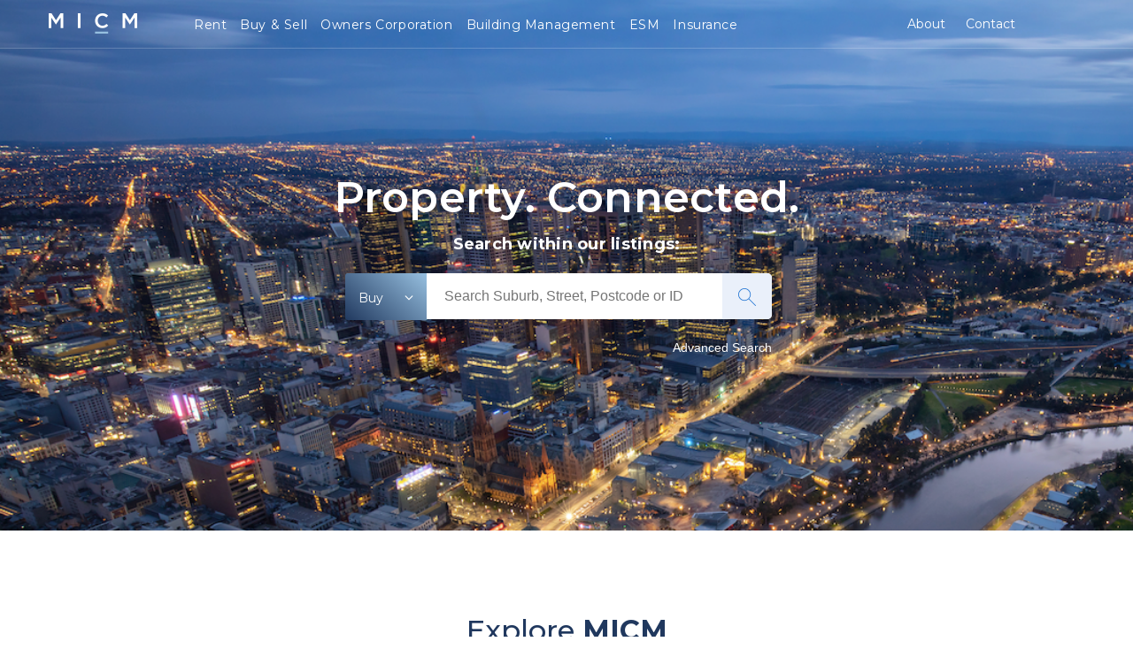

--- FILE ---
content_type: text/html; charset=utf-8
request_url: https://www.micm.com.au/
body_size: 22288
content:
<!DOCTYPE html>
<html lang="en">
<head>

    <meta charset="UTF-8">
    <base href="https://www.micm.com.au" />
    <link rel="canonical" href="https://www.micm.com.au/" />
    <link rel="icon" type="image/x-icon" href="/media/fsyafij0/micm-logo-600x600-new.jpg" />
    <link rel="shortcut icon" type="image/x-icon" href="/media/fsyafij0/micm-logo-600x600-new.jpg" />
    <!-- META -->
    <meta http-equiv="Content-Type" content="text/html; charset=utf-8" />
    <meta name="viewport" content="width=device-width, initial-scale=1, maximum-scale=1, user-scalable=no" />
        <title>MICM - Melbourne Inner City Management | MICM</title>
        <meta name="description" content="MICM has proudly served as the top choice for Real Estate, Owners Corporation and Building Management Services in inner Melbourne since 1993." />
<meta name="copyright" content="MICM" />        <meta property="og:title" content="MICM - Melbourne Inner City Management" />
        <meta property="og:type" content="website">
        <meta property="og:site_name" content="MICM">
        <meta property="og:url" content="https://www.micm.com.au/" />
        <meta property="og:description" content="MICM has proudly served as the top choice for Real Estate, Owners Corporation and Building Management Services in inner Melbourne since 1993." />
            <meta property="og:image" content="https://www.micm.com.au/media/fsyafij0/micm-logo-600x600-new.jpg" />
        <meta property="og:image:width" />
        <meta property="og:image:height" />
        <meta name="twitter:card" content="summary">
        <meta name="twitter:title" content="MICM has proudly served as the top choice for Real Estate, Owners Corporation and Building Management Services in inner Melbourne since 1993.">
        <meta name="twitter:site" content="MICM">
        <meta name="twitter:description" content="MICM has proudly served as the top choice for Real Estate, Owners Corporation and Building Management Services in inner Melbourne since 1993.">
            <meta property="twitter:image" content="https://www.micm.com.au/media/fsyafij0/micm-logo-600x600-new.jpg" />
        <meta name="robots" content="index,follow" />

    

    <script src="https://cdnjs.cloudflare.com/ajax/libs/jquery/3.3.1/jquery.min.js"></script>
    <script src="https://ajax.aspnetcdn.com/ajax/jquery.validate/1.16.0/jquery.validate.min.js"></script>
    <script src="https://ajax.aspnetcdn.com/ajax/mvc/5.2.3/jquery.validate.unobtrusive.min.js"></script>
    <link rel="stylesheet" href="https://maxcdn.bootstrapcdn.com/font-awesome/4.5.0/css/font-awesome.min.css" />
    <link rel="stylesheet" href="https://fonts.googleapis.com/css?family=Asap|Poppins:200,300,400,500,600,700,800,900" />
    <link rel="stylesheet" href="/css/bootstrap.css" />
    <link rel="stylesheet" href="//code.jquery.com/ui/1.12.1/themes/base/jquery-ui.min.css">
        <link rel="stylesheet" href="/css/nice-select.css">
        <link rel="stylesheet" href="/css/animate.css" />
        <link rel="stylesheet" href="/css/aos.css" />

    <link rel="stylesheet" href="https://cdnjs.cloudflare.com/ajax/libs/bootstrap-multiselect/0.9.15/css/bootstrap-multiselect.css" />
    <link rel="stylesheet" href="/css/bootstrap.css" />
    <link rel="stylesheet" href="/css/styles.css?v=30.10.2025.1" />
    <link rel="stylesheet" href="/css/responsive.css?v=30.10.2025.1" />

        <link rel="stylesheet" href="/css/jquery.fancybox.css" />
        <link rel="stylesheet" href="/css/jquery.fancybox-buttons.css" />
        <link rel="stylesheet" href="/css/jquery.fancybox-thumbs.css" />

    <style>
        /* MAIN MENU PANEL */
        .micm__mobile-menu {
            position: fixed;
            top: 0;
            transform: translateX(100%);
            transition: transform 0.35s ease;
            right: 0;
            width: 80%;
            height: 100vh;
            background: #ffffff;
            padding: 0;
            z-index: 9999;
            overflow: hidden;
            box-shadow: -4px 0 16px rgba(0, 0, 0, 0.18);
        }

            .micm__mobile-menu.micm__menu--open {
                transform: translateX(0);
            }
        /* Close button */
        .micm__close-btn {
            font-size: 32px;
            background: none;
            border: none;
            cursor: pointer;
            padding: 10px;
            float: right;
            line-height: 12px;
            position: absolute;
            right: 0px;
        }

        .micm__menu-wrapper {
            display: flex;
            flex-direction: column;
            height: 100vh;
            padding: 15px;
            padding-top: 50px;
            overflow: hidden;
        }

        .micm__menu {
            list-style: none;
            padding: 0;
            margin: 0;
            flex: 1;
            overflow-y: auto;
        }

            .micm__menu li {
                margin-bottom: 1px !important;
            }

            .micm__menu a,
            .micm__submenu-toggle {
                font-size: 18px;
                color: #12335a;
                text-decoration: none;
                display: block;
                padding-bottom: 6px;
                border-bottom: 1px solid #d8dfea;
                cursor: pointer;
                font-size: 15px;
            }
        /* MAIN MENU BOTTOM LINKS */
        .micm__main-bottom {
            padding: 20px 0 30px;
            border-top: 1px solid #d8dfea;
        }

            .micm__main-bottom a {
                display: block;
                font-size: 15px !important;
                margin-top: 16px;
                color: #12335a;
                text-decoration: none;
                font-weight: 500;
            }

                .micm__main-bottom a:hover,
                .micm__main-bottom a:focus {
                    color: #97c0e0 !important;
                }

        .micm__submenu-screen {
            position: absolute;
            position: relative;
            inset: 0;
            padding: 0 15px 0;
            display: none;
        }

        .micm__has-submenu.micm__open .micm__submenu-screen {
            display: flex;
        }
        /* SUBMENU LIST */
        .micm__submenu-list {
            list-style: none;
            padding: 0;
            margin: 0 0 40px 0;
        }

            .micm__submenu-list li {
                margin-bottom: 18px;
            }

            .micm__submenu-list a {
                font-size: 22px;
                color: #12335a;
                text-decoration: none;
            }
        /* SUBMENU BOTTOM LINKS */
        .micm__submenu-bottom {
            margin-top: 40px;
            border-top: 1px solid #d1d1d1;
            padding-top: 20px;
        }

            .micm__submenu-bottom a {
                display: block;
                margin-top: 14px;
                color: #12335a;
                font-size: 20px;
                text-decoration: none;
            }

        nav .micm__has-submenu.micm__open:hover .micm__submenu-screen a,
        nav .micm__has-submenu.micm__open:focus .micm__submenu-screen a {
            color: #1e1e1e !important;
        }

        nav .micm__has-submenu.micm__open:hover .micm__submenu-toggle,
        nav .micm__has-submenu.micm__open:focus .micm__submenu-toggle {
            color: #12335a !important;
        }

        .micm__menu li a {
            font-weight: 500 !important;
        }

            .micm__menu li a:hover,
            .micm__menu li a:focus {
                color: #97c0e0 !important;
            }

        .micm_menu_img_link img {
            max-width: 20px;
            width: auto;
        }

        a.micm_menu_img_link {
            display: flex;
            gap: 8px;
            align-items: center;
        }

        .micm__main-bottom .micm_menu_img_link:first-child img {
            width: 15px;
        }
        @media (min-width: 767px) {
            .micm__mobile-menu {
                display: none;
            }
        }
    </style>


    


<!-- Google Tag Manager -->
<script>(function(w,d,s,l,i){w[l]=w[l]||[];w[l].push({'gtm.start':
new Date().getTime(),event:'gtm.js'});var f=d.getElementsByTagName(s)[0],
j=d.createElement(s),dl=l!='dataLayer'?'&l='+l:'';j.async=true;j.src=
'https://www.googletagmanager.com/gtm.js?id='+i+dl;f.parentNode.insertBefore(j,f);
})(window,document,'script','dataLayer','GTM-WPPL9CM');</script>
<!-- End Google Tag Manager -->
    
    <style>.grecaptcha-badge { display: none !important;}</style>

</head>
<body class="">

<!-- Google Tag Manager (noscript) -->
<noscript><iframe src="https://www.googletagmanager.com/ns.html?id=GTM-WPPL9CM"
height="0" width="0" style="display:none;visibility:hidden"></iframe></noscript>
<!-- End Google Tag Manager (noscript) -->
        <div class="popup-alert propertyalert" id="modelPropertyAlert">
            <div class="back-layer"></div>
            <div class="main-popup">
                <div class="inner">
                    <div class="form-section">
                        <a href="javascript:;" class="close">X</a>
                        








    <div id="umbraco_form_c72e912d486f4c32ba86583355b3aedf" class="umbraco-forms-form propertyalertsnew umbraco-forms-propertyAlertsAjax">

<form action="/" enctype="multipart/form-data" id="form773e40503abb4e1c80ae47b2eea631b8" method="post"><input data-val="true" data-val-required="The FormId field is required." name="FormId" type="hidden" value="c72e912d-486f-4c32-ba86-583355b3aedf" /><input data-val="true" data-val-required="The FormName field is required." name="FormName" type="hidden" value="Property Alerts New" /><input data-val="true" data-val-required="The RecordId field is required." name="RecordId" type="hidden" value="00000000-0000-0000-0000-000000000000" /><input name="PreviousClicked" type="hidden" value="" /><input name="Theme" type="hidden" value="propertyAlertsAjax" /><input name="RedirectToPageId" type="hidden" value="" />            <input type="hidden" name="FormStep" value="0" />
            <input type="hidden" name="RecordState" value="Q2ZESjhHbm1DNmI3bWROR2hING1OcFZsQm84cnd6Q2x6VHYxZnIxUDlNOUJVVW1nRWhPMDNBR29DeldrQnIxMGY4S1dQcm5XU3RDWUpxU251dlc5WkNIbVVpUG54RGp3M0xBdFhXMnU2SWktdGxmN1VEOGtJT29qa3ZXSlBQbk5zU09kZWc=" />



    <style>
        .umbraco-forms-hidden{
            display:none;
        }
    </style>

<div class="umbraco-forms-page" id="ab76d8d7-470d-474f-8860-705f2699f9bb">

        <h2 class="umbraco-forms-caption">Buyer Enquiry</h2>
        <div class="border-area"><span class="bottom">&nbsp;</span></div>



        <div class="form-group propertyAlertsStep1 propertyAlertsStep" style="" id="0852b3ba-9d7b-4c4a-a7ed-a9c089acbef4">


                    <div class="umbraco-forms-container col-md-12">

                                    <div class=" umbraco-forms-field step1 titleanddescription ">


        <div class="umbraco-forms-field-wrapper">

            



<div id="cf1251ed-2acd-4c25-a5a4-44f34362beaa" data-umb="cf1251ed-2acd-4c25-a5a4-44f34362beaa" class="">
            <p><strong>Step 1:</strong> Fill in your details<br/> Receive alerts when we have new listings available</p>
</div>


<span class="field-validation-valid" data-valmsg-for="cf1251ed-2acd-4c25-a5a4-44f34362beaa" data-valmsg-replace="true" role="alert"></span>
        </div>

                                    </div>

                    </div>
            

        </div>
        <div class="form-group propertyAlertsStep1 propertyAlertsStep" style="" id="3d85afbe-f68f-418f-a1b3-9928c5f24379">


                    <div class="umbraco-forms-container col-md-6">

                                    <div class=" umbraco-forms-field firstname shortanswer mandatory alternating ">

                                            <label for="83945587-bfa8-4560-ad6e-d9ef48667f8f" class="umbraco-forms-label">
First Name                                            </label>

        <div class="umbraco-forms-field-wrapper">

            <input type="text" name="83945587-bfa8-4560-ad6e-d9ef48667f8f" id="83945587-bfa8-4560-ad6e-d9ef48667f8f" data-umb="83945587-bfa8-4560-ad6e-d9ef48667f8f" class="text " value="" maxlength="255"
        data-val="true"  data-val-required="Please provide a value for First Name" aria-required="true" />





<span class="field-validation-valid" data-valmsg-for="83945587-bfa8-4560-ad6e-d9ef48667f8f" data-valmsg-replace="true" role="alert"></span>
        </div>

                                    </div>

                    </div>
                    <div class="umbraco-forms-container col-md-6">

                                    <div class=" umbraco-forms-field lastname shortanswer mandatory ">

                                            <label for="a2371b57-e49d-47fc-92e6-af899b5aeca7" class="umbraco-forms-label">
Last Name                                            </label>

        <div class="umbraco-forms-field-wrapper">

            <input type="text" name="a2371b57-e49d-47fc-92e6-af899b5aeca7" id="a2371b57-e49d-47fc-92e6-af899b5aeca7" data-umb="a2371b57-e49d-47fc-92e6-af899b5aeca7" class="text " value="" maxlength="255"
        data-val="true"  data-val-required="Please provide a value for Last Name" aria-required="true" />





<span class="field-validation-valid" data-valmsg-for="a2371b57-e49d-47fc-92e6-af899b5aeca7" data-valmsg-replace="true" role="alert"></span>
        </div>

                                    </div>

                    </div>
            

        </div>
        <div class="form-group propertyAlertsStep1 propertyAlertsStep" style="" id="9bd6ca58-f56a-47e0-a1ca-2fd9138b4423">


                    <div class="umbraco-forms-container col-md-12">

                                    <div class=" umbraco-forms-field email shortanswer alternating ">

                                            <label for="b3155e92-921e-41d9-9768-76d2d28bcfe6" class="umbraco-forms-label">
Email                                            </label>

        <div class="umbraco-forms-field-wrapper">

            <input type="text" name="b3155e92-921e-41d9-9768-76d2d28bcfe6" id="b3155e92-921e-41d9-9768-76d2d28bcfe6" data-umb="b3155e92-921e-41d9-9768-76d2d28bcfe6" class="text " value="" maxlength="255"
       />





<span class="field-validation-valid" data-valmsg-for="b3155e92-921e-41d9-9768-76d2d28bcfe6" data-valmsg-replace="true" role="alert"></span>
        </div>

                                    </div>

                    </div>
            

        </div>
        <div class="form-group propertyAlertsStep1 propertyAlertsStep" style="" id="277fc71f-86a0-48f8-94c7-1544f10bd54a">


                    <div class="umbraco-forms-container col-md-12">

                                    <div class=" umbraco-forms-field contactnumber shortanswer ">

                                            <label for="18aae6e6-96b1-41d3-bac2-4935f8d68bf2" class="umbraco-forms-label">
Contact Number                                            </label>

        <div class="umbraco-forms-field-wrapper">

            <input type="text" name="18aae6e6-96b1-41d3-bac2-4935f8d68bf2" id="18aae6e6-96b1-41d3-bac2-4935f8d68bf2" data-umb="18aae6e6-96b1-41d3-bac2-4935f8d68bf2" class="text " value="" maxlength="255"
       />





<span class="field-validation-valid" data-valmsg-for="18aae6e6-96b1-41d3-bac2-4935f8d68bf2" data-valmsg-replace="true" role="alert"></span>
        </div>

                                    </div>

                    </div>
            

        </div>
        <div class="form-group propertyAlertsStep2 propertyAlertsStep" style=" display:none; " id="94a227bc-9323-4c8b-f1ef-89b33ec8ea37">


                    <div class="umbraco-forms-container col-md-12">

                                    <div class=" umbraco-forms-field step2 titleanddescription alternating ">


        <div class="umbraco-forms-field-wrapper">

            



<div id="d42fde2d-ebc4-4192-acf9-e9ef9a11f80b" data-umb="d42fde2d-ebc4-4192-acf9-e9ef9a11f80b" class="">
            <p><strong>Step 2:</strong> Fill in your property preference</p>
</div>


<span class="field-validation-valid" data-valmsg-for="d42fde2d-ebc4-4192-acf9-e9ef9a11f80b" data-valmsg-replace="true" role="alert"></span>
        </div>

                                    </div>

                    </div>
            

        </div>
        <div class="form-group propertyAlertsStep2 propertyAlertsStep" style=" display:none; " id="a9d45bcb-0237-4987-b808-ac3c55f81930">


                    <div class="umbraco-forms-container col-md-6">

                                    <div class=" umbraco-forms-field suburbs dropdown ">

                                            <label for="65e65341-ffaa-44d0-bc72-292400accc3c" class="umbraco-forms-label">
Suburb(s)                                            </label>

        <div class="umbraco-forms-field-wrapper">

            
<select class=" select"
        name="65e65341-ffaa-44d0-bc72-292400accc3c"
        id="65e65341-ffaa-44d0-bc72-292400accc3c"
        data-umb="65e65341-ffaa-44d0-bc72-292400accc3c"
        >
        <option value=""></option>
         <option value="Southbank" >Southbank</option>
         <option value="Docklands" >Docklands</option>
         <option value="Melbourne" >Melbourne</option>
         <option value="Point Cook" >Point Cook</option>
</select>


<span class="field-validation-valid" data-valmsg-for="65e65341-ffaa-44d0-bc72-292400accc3c" data-valmsg-replace="true" role="alert"></span>
        </div>

                                    </div>

                    </div>
                    <div class="umbraco-forms-container col-md-6">

                                    <div class=" umbraco-forms-field pricerange dropdown alternating ">

                                            <label for="dff92a9e-346b-4066-8871-f1930b55ddeb" class="umbraco-forms-label">
Price Range                                            </label>

        <div class="umbraco-forms-field-wrapper">

            
<select class=" select"
        name="dff92a9e-346b-4066-8871-f1930b55ddeb"
        id="dff92a9e-346b-4066-8871-f1930b55ddeb"
        data-umb="dff92a9e-346b-4066-8871-f1930b55ddeb"
        >
        <option value=""></option>
         <option value="$50-100K" >$50-100K</option>
         <option value="$100-200K" >$100-200K</option>
         <option value="$200-300K" >$200-300K</option>
         <option value="$300-400K" >$300-400K</option>
</select>


<span class="field-validation-valid" data-valmsg-for="dff92a9e-346b-4066-8871-f1930b55ddeb" data-valmsg-replace="true" role="alert"></span>
        </div>

                                    </div>

                    </div>
            

        </div>
        <div class="form-group propertyAlertsStep2 propertyAlertsStep" style=" display:none; " id="6ba19709-9fcf-413e-8088-7bc390aca5ea">


                    <div class="umbraco-forms-container col-md-4">

                                    <div class=" umbraco-forms-field bedrooms dropdown ">

                                            <label for="6aba3e5f-4381-419f-a709-4cc6ca0fbec1" class="umbraco-forms-label">
Bedroom(s)                                            </label>

        <div class="umbraco-forms-field-wrapper">

            
<select class=" select"
        name="6aba3e5f-4381-419f-a709-4cc6ca0fbec1"
        id="6aba3e5f-4381-419f-a709-4cc6ca0fbec1"
        data-umb="6aba3e5f-4381-419f-a709-4cc6ca0fbec1"
        >
        <option value=""></option>
         <option value="1" >1</option>
         <option value="2" >2</option>
         <option value="3" >3</option>
         <option value="4&#x2B;" >4&#x2B;</option>
</select>


<span class="field-validation-valid" data-valmsg-for="6aba3e5f-4381-419f-a709-4cc6ca0fbec1" data-valmsg-replace="true" role="alert"></span>
        </div>

                                    </div>

                    </div>
                    <div class="umbraco-forms-container col-md-4">

                                    <div class=" umbraco-forms-field bathrooms dropdown alternating ">

                                            <label for="600a2dd1-a713-4a14-bbbc-196da7785eb1" class="umbraco-forms-label">
Bathroom(s)                                            </label>

        <div class="umbraco-forms-field-wrapper">

            
<select class=" select"
        name="600a2dd1-a713-4a14-bbbc-196da7785eb1"
        id="600a2dd1-a713-4a14-bbbc-196da7785eb1"
        data-umb="600a2dd1-a713-4a14-bbbc-196da7785eb1"
        >
        <option value=""></option>
         <option value="1" >1</option>
         <option value="2" >2</option>
         <option value="3" >3</option>
         <option value="4&#x2B;" >4&#x2B;</option>
</select>


<span class="field-validation-valid" data-valmsg-for="600a2dd1-a713-4a14-bbbc-196da7785eb1" data-valmsg-replace="true" role="alert"></span>
        </div>

                                    </div>

                    </div>
                    <div class="umbraco-forms-container col-md-4">

                                    <div class=" umbraco-forms-field carspaces dropdown ">

                                            <label for="91acaa42-68ae-40fb-acca-d4f83a5ab268" class="umbraco-forms-label">
Car Space(s)                                            </label>

        <div class="umbraco-forms-field-wrapper">

            
<select class=" select"
        name="91acaa42-68ae-40fb-acca-d4f83a5ab268"
        id="91acaa42-68ae-40fb-acca-d4f83a5ab268"
        data-umb="91acaa42-68ae-40fb-acca-d4f83a5ab268"
        >
        <option value=""></option>
         <option value="1" >1</option>
         <option value="2" >2</option>
         <option value="3" >3</option>
         <option value="4&#x2B;" >4&#x2B;</option>
</select>


<span class="field-validation-valid" data-valmsg-for="91acaa42-68ae-40fb-acca-d4f83a5ab268" data-valmsg-replace="true" role="alert"></span>
        </div>

                                    </div>

                    </div>
            

        </div>
        <div class="form-group propertyAlertsStep2 propertyAlertsStep" style=" display:none; " id="a08d0678-f103-4507-a6ae-0b3bb77b1ced">


                    <div class="umbraco-forms-container col-md-12">

                                    <div class=" umbraco-forms-field message longanswer alternating ">

                                            <label for="2ee3be53-54ff-4b02-84eb-4274d1dd4b49" class="umbraco-forms-label">
Message                                            </label>

        <div class="umbraco-forms-field-wrapper">

            
<textarea class=""
          name="2ee3be53-54ff-4b02-84eb-4274d1dd4b49"
          id="2ee3be53-54ff-4b02-84eb-4274d1dd4b49"
          data-umb="2ee3be53-54ff-4b02-84eb-4274d1dd4b49"
          rows="2"
          cols="20"
          ></textarea>



<span class="field-validation-valid" data-valmsg-for="2ee3be53-54ff-4b02-84eb-4274d1dd4b49" data-valmsg-replace="true" role="alert"></span>
        </div>

                                    </div>


        <input type="hidden" id="b1c65e56-753d-4db6-ef6d-56bb527d3ce4" name="g-recaptcha-response" />
        <div class="umbraco-forms-recaptcha-v3-config umbraco-forms-hidden"
             data-id="b1c65e56-753d-4db6-ef6d-56bb527d3ce4"
             data-site-key="6LcCgNMUAAAAAJx8gKL4UHN4TmnarC8_L49p85vj"></div>

                    </div>
            

        </div>

    <div class="umbraco-forms-hidden" aria-hidden="true">
        <input type="hidden" name="c72e912d486f4c32ba86583355b3aedf" />
    </div>

    <div class="umbraco-forms-navigation row-fluid">

        <div class="col-md-12">
            <button id="divPropertyAlertsNext"
                    type="submit"
                    class="btn next">
                Next: Step 1
            </button>


            <div class="back-sec" style="display:none;" id="divPropertyAlertsBack">
                <button id="divPropertyAlertsBack"
                        class="btn prev cancel"
                        type="submit"
                        name="__prev">
                    Previous
                </button>
            </div>
            <div style="display:none;">
                <input type="submit"
                       class="btn primary"
                       value="Submit"
                       name="__next"
                       data-form-navigate="next"
                       data-umb="submit-forms-form" />
            </div>
        </div>
    </div>
</div>



<input name="__RequestVerificationToken" type="hidden" value="CfDJ8GnmC6b7mdNGhH4mNpVlBo_BSEDPzEuurAZx_DOgdcgYiLMnhYf-VQGfIVAvDXio_fCsvfmZ65HGNyZs-dZu5BgA0KH4zsFDcXWHoHDHgMA4xtLWPgHvA5SxEfA_3JM4XrwBLaklkL12MOc4vmifsas" /><input name="ufprt" type="hidden" value="CfDJ8GnmC6b7mdNGhH4mNpVlBo_9Ih-0icniA6iihnw3HNSQZAUsLiGBKFr_9lM7u6vD4raSHLVBFUwKBr5NpWqoFs7HTGs2Z--QxcTq2ypE4CFpUns-DwxIGdmOohTIVlJy6gnpT-afzFH7-ke_m6OS6AU" /></form>
    </div>




<div class="umbraco-forms-form-config umbraco-forms-hidden"
     data-id="c72e912d486f4c32ba86583355b3aedf"
     data-serialized-page-button-conditions="{}"
     data-serialized-fieldset-conditions="{}"
     data-serialized-field-conditions="{}"
     data-serialized-fields-not-displayed="{}"
     data-trigger-conditions-check-on="change"
     data-form-element-html-id-prefix=""
     data-disable-validation-dependency-check="false"></div>


<script defer="defer" src="https://www.google.com/recaptcha/api.js?render=6LcCgNMUAAAAAJx8gKL4UHN4TmnarC8_L49p85vj&amp;v=13.1.1" type="application/javascript"></script><script defer="defer" src="/App_Plugins/UmbracoForms/Assets/recaptcha.v3.init.min.js?v=13.1.1" type="application/javascript"></script><script defer="defer" src="/App_Plugins/UmbracoForms/Assets/themes/default/umbracoforms.min.js?v=13.1.1" type="application/javascript"></script>

<script>



        $(document).ready(function () {

            function doPropertyAlertsSubmit(form) {

                var $form = $(form);

                $.ajax({
                    url: $form.attr('action'),
                    type: 'POST',
                    cache: false,
                    data: $form.serialize(),
                    success: function (result) {

                        $("#divPropertyAlertsNext").text("Submit");

                        var thankYouMessage = $(result).find('.umbraco-forms-submitmessage').html();
                        $('#umbraco_form_c72e912d486f4c32ba86583355b3aedf').html("<span class='success' style='color:black'>" + thankYouMessage + "</span>");

                    }
                });


            }

            var currentStep = 1;


        $("#divPropertyAlertsBack").bind("click", function (e) {

            currentStep -= 1;

        });

        $("#divPropertyAlertsNext").bind("click", function (e) {


            var isValid = true;

            $(".propertyAlertsStep" + currentStep).find("[data-val-required]").each(function () {

                var elId = $(this).attr("id");
                var label = $("[for='" + elId + "']").text();
                var value = $(this).val();
                console.log(label + " - " + value);
                isValid = value != "";
                var msgEl = $("[data-valmsg-for='" + elId + "']");
                if (!isValid) {
                    $(msgEl).html($(this).attr("data-val-required"))

                    return false;
                }
                else {
                    $(msgEl).html("")
                }

            });


            if (isValid) {
                $(".propertyAlertsStep" + currentStep).find("[data-val-regex]").each(function () {

                    var regexExp = $(this).data("regex")
                    var re = new RegExp(regexExp);

                    var elId = $(this).attr("id");
                    var label = $("[for='" + elId + "']").text();
                    var value = $(this).val();
                    console.log(label + " - " + value);
                    isValid = re.test(value);
                    var msgEl = $("[data-valmsg-for='" + elId + "']");
                    if (!isValid) {
                        $(msgEl).html($(this).attr("data-val-regex"))

                        return false;
                    }
                    else {
                        $(msgEl).html("")
                    }

                });
            }


            if (!isValid) {
                e.preventDefault();
            }
            else {
                currentStep += 1;
            }

        });


            $("#umbraco_form_c72e912d486f4c32ba86583355b3aedf form").submit(function (e) {

                e.preventDefault();

                

                if (currentStep != 1) {
                    $("#divPropertyAlertsBack").show();
                }
                else {
                    $("#divPropertyAlertsBack").hide();
                }



                if (currentStep > 2) {
                    $("#divPropertyAlertsNext").text("Pease wait...");

                    doPropertyAlertsSubmit(this);
                }
                else {
                    if (currentStep == 2) {
                        $("#divPropertyAlertsNext").text("Submit");
                    }
                    else {
                        $("#divPropertyAlertsNext").text("Next: Step " + currentStep);
                    }
                    $(".propertyAlertsStep").hide();
                    $(".propertyAlertsStep" + currentStep).show();
                }
            });




        })

    </script>
                    </div>
                </div>
            </div>
        </div>
    <!--NEWSLETTER POPUP-->
    <!--END NEWSLETTER POPUP-->

    <section class="main_body">
        <div class="main_otr">
            <div class="main_body_inner define_float">
                <!-- TOP HEADER CONTENT -->
                <div class="header_banner_otr define_float ">
                    
                    <header class="define_float">
                        <div class="container">
                            <div class="row">
                                    <div class="logo_otr">
                                        <a href="/"><img src="/media/2b2f4b0f/micm_logo_straight_white_main_new.png" alt="MICM"></a>
                                    </div>
                                    <nav class="navbar navbar-expand-lg">

                                        <button class="navbar-toggler" type="button" data-toggle="collapse" data-target="#navbar1" aria-controls="navbarNav" aria-expanded="false" aria-label="Toggle navigation">
                                            <span class="navbar-toggler-icon"></span>
                                        </button>
                                        <div class="collapse navbar-collapse" id="navbar1">
                                            <ul class="navbar-nav">
                                                        <li class=" "><a href="https://www.micm.com.au/rent/">Rent</a></li>
                                                        <li class=" "><a href="https://www.micm.com.au/buy/">Buy &amp; Sell</a></li>
                                                        <!-- Note - for mobile we just need to link and for desktop please add below structure!-->
                                                        <li class="main_submenu_parent">
                                                            <a href="https://www.micm.com.au/owners-corporation" class="main_submenu_parent__title">Owners Corporation</a>
                                                            <span class="submenu-toggle">▾</span>
                                                            <ul class="main_submenu_parent__level_1">
                                                                <li><a href="https://www.micm.com.au/owners-corporation/about/">About</a></li>
                                                                <li><a href="https://www.micm.com.au/owners-corporation/portfolio/">Portfolio</a></li>
                                                                <li><a href="https://www.micm.com.au/owners-corporation/services/">Services</a></li>
                                                                <li style="display:none;">
                                                                        <a href="#">Forms</a>
                                                                        <ul class="main_submenu_parent__level_2">
                                                                                <li><a href="https://www.micm.com.au/oc-certificate-application-form/">OC Certificate Application</a></li>
                                                                                <li><a href="https://www.micm.com.au/key-order/">Key Order</a></li>
                                                                        </ul>
                                                                </li>
                                                                <li><a href="https://www.micm.com.au/owners-corporation/forms/">Forms</a></li>
                                                                <li><a href="https://www.micm.com.au/owners-corporation/faqs/">FAQs</a></li>
                                                            </ul>
                                                        </li>
                                                        <li class="main_submenu_parent menu_static_items">
                                                            <a href="https://www.micm.com.au/building-management/" class="main_submenu_parent__title">Building Management </a>
                                                            <span class="submenu-toggle">▾</span>
                                                            <ul class="main_submenu_parent__level_1">
                                                                <li><a href="https://www.micm.com.au/building-management/why-us/">Why Us</a></li> 
                                                                <li><a href="https://www.micm.com.au/building-management/services/">Services</a></li> 
                                                                <li><a href="https://www.micm.com.au/building-management/portfolio/">Portfolio</a></li> 
                                                                <li><a href="https://www.micm.com.au/building-management/careers/">Careers</a></li>
                                                            </ul>
                                                        </li>
                                                        <li class="main_submenu_parent menu_static_items">
                                                            <a href="building-services" class="main_submenu_parent__title" >ESM</a>
                                                            <span class="submenu-toggle">▾</span>
                                                            <ul class="main_submenu_parent__level_1">
                                                                <li><a href="/building-services/services/">Services</a></li> 
                                                                <li><a href="/building-services/faqs/">FAQs</a></li> 
                                                                <!--<li><a href="/building-services/guides/">Guides</a></li>-->
                                                            </ul>
                                                        </li>
                                                        <li>
                                                            <a href="https://www.micm.com.au/insurance" class="">Insurance</a>
                                                        </li>
                                                        <li class=" desktop_nav"><a href="https://www.micm.com.au/about/">About</a></li>
                                                        <li class=" desktop_nav"><a href="https://www.micm.com.au/about/our-team/">Our Team</a></li>
                                                        <li class=" desktop_nav"><a href="https://www.micm.com.au/about/sales-agent/">Sales Agents</a></li>
                                                        <li class=" desktop_nav"><a href="https://www.micm.com.au/about/management-team/">Management Team</a></li>
                                                        <li class=" desktop_nav"><a href="https://www.micm.com.au/contact/">Contact</a></li>

                                            </ul>
                                        </div>
                                    </nav>
                                        <div class="links_header">
                                            <ul>
                                                    <li>
                                                      
                                                        <a href="https://www.micm.com.au/about-us">
                                                            About
                                                        </a>
                                                            <ul class="sub_menu">
                                                                    <li><a href="https://www.micm.com.au/about/our-team/">Our Team</a></li>
                                                                    <li><a href="https://www.micm.com.au/about/management-team/">Management Team</a></li>
                                                                            <li><a href="https://www.micm.com.au/people">People &amp; Culture</a></li>
                                                                    <li><a href="https://www.micm.com.au/about/careers/">Careers</a></li>
                                                                
                                                                
                           
                                                            </ul>
                                                    </li>
                                                    <li>
                                                      
                                                        <a href="https://www.micm.com.au/contact/">
                                                            Contact
                                                        </a>
                                                    </li>

                                            </ul>
                                        </div>
                            </div>
                        </div>
                    </header>

                    

                    
    <div class="banner_main define_float" style="background-image:url('/media/01lbexjg/screenshot-at-aug-01-23-54-18.png')">
        <div class="mob_banner_main" style="background-image:url('/media/ru2jwlag/micm-web-hero-mobile-01.jpg')"></div>
        <div class="banner_content define_float text-center">
                <h1>Property. Connected.</h1>
                <p>Search within our listings:</p>

            <form action="https://www.micm.com.au/buy/" method="get" class="headSearch" id="header_searchform" _lpchecked="1">
                <div class="formgroup selecTypeProperty">
                    <select id="drpTypeOfPorperty" name="typeofPorperty" class="select typeofPorperty" style="display: none;">
                        <option value="buy" data-url="https://www.micm.com.au/buy/">Buy</option>
                        <option value="rent" data-url="https://www.micm.com.au/rent/">Rent</option>
                        <option value="sell" data-url="https://www.micm.com.au/sell/">Sold</option>
                    </select>
                    <div class="nice-select select typeofPorperty" tabindex="0">
                        <span class="current">Buy</span>
                        <ul class="list" id="ulFilterType">
                            <li data-value="buy" data-url="https://www.micm.com.au/buy/" class="option selected">Buy</li>
                            <li data-value="rent" data-url="https://www.micm.com.au/rent/" class="option">Rent</li>
                            <li data-value="sell" data-url="https://www.micm.com.au/sell/" class="option">Sold</li>
                        </ul>
                    </div>
                </div>
                <div class="ui-widget formgroup selecSearchProperty">
                    <input id="tags" type="text" name="keyword" value="" class="HmeSearchProperty ui-autocomplete-input" placeholder="Search Suburb, Street, Postcode or ID" autocomplete="off">
                    <!-- <input type="submit" id="homeSearch" class="search homeSearch"> -->
                    <button type="submit" class="btn"><img src="images/Search.png" alt="SearchButton" class="svg"></button>
                    <span class="advancedSearch"><a id="linkAdvancedSearch" href="https://www.micm.com.au/buy/">Advanced Search</a></span>
                </div>
            </form>


        </div>

    </div>


                </div>
                <!-- END CONTENT -->
                

    <section class="define_float explore_otr">
        <div class="container">
            <div class="row">

                <div class="explore_inner define_float">

                        <div class="heading_main define_float text-center">
                            <h2>Explore <b>MICM</b></h2>
                        </div>

                        <div class="tab define_float saleRent_tabs text-center">
                                <button class="tablinks active" onclick="openListing(event, 'tab-1')">Rent</button>
                                <button class="tablinks " onclick="openListing(event, 'tab-2')">Renter</button>
                                <button class="tablinks " onclick="openListing(event, 'tab-3')">Owner</button>
                                <button class="tablinks " onclick="openListing(event, 'tab-4')">Buy</button>
                                <button class="tablinks " onclick="openListing(event, 'tab-5')">Sell</button>
                                <button class="tablinks " onclick="openListing(event, 'tab-6')">OC</button>
                                <button class="tablinks " onclick="openListing(event, 'tab-7')">BM</button>
                                <button class="tablinks " onclick="openListing(event, 'tab-8')">ESM</button>
                                <button class="tablinks " onclick="openListing(event, 'tab-9')">Insurance</button>


                        </div>
                        <div class="rent_otr define_float">
                            <div class="rent_inner_main define_float">
                                <div class="rent_content col-md-6 col-sm-6 col-xs-6 no_pad">
                                    <div data-aos="fade-up" data-aos-duration="800">
                                                <div id="tab-1" class="tabcontent define_float rent_content_inner" style="display: block;">
                                                    <h1>Rent</h1>
                                                    <ul>
                                                                <li><a class="" href="https://www.micm.com.au/rent/">Search</a></li>
                                                                <li><a class="" href="https://www.micm.com.au/rent/open-for-inspection/">Rental Inspection Calendar</a></li>
                                                                <li><a class="" href="https://www.micm.com.au/rent/how-does-monthly-rent-calculation-work/">Rent Calculation</a></li>
                                                    </ul>
                                                </div>
                                                <div id="tab-2" class="tabcontent define_float rent_content_inner" style="display: none;">
                                                    <h1>Renter</h1>
                                                    <ul>
                                                                <li><a class="" href="https://www.micm.com.au/renters/emergency-contact-details/">Emergency Contacts</a></li>
                                                                <li><a class="" href="https://www.micm.com.au/renters/maintenance-request/" target="">Maintenance Request</a></li>
                                                                <li><a class="" href="https://www.consumer.vic.gov.au/housing/renting/moving-out-giving-notice-and-evictions/giving-notice-as-a-renter/renter-giving-notice" target="_blank">Vacate Notice</a></li>
                                                                <li><a class="" href="https://www.consumer.vic.gov.au/housing/renting/starting-and-changing-rental-agreements/resources-and-guides-for-renters/renters-guide" target="_blank">Renters Guide</a></li>
                                                                <li><a class="" href="https://www.micm.com.au/renters/renter-forms/">Renter Forms</a></li>
                                                    </ul>
                                                </div>
                                                <div id="tab-3" class="tabcontent define_float rent_content_inner" style="display: none;">
                                                    <h1>Owner</h1>
                                                    <ul>
                                                                <li><a class="" href="https://www.micm.com.au/owner/property-appraisal/">Appraisal</a></li>
                                                                <li><a class="" href="https://www.micm.com.au/property-management/">Property Management</a></li>
                                                                <li><a class="" href="https://tracker.reapit.net.au/mcm/" target="_blank">Portal Login</a></li>
                                                                <li><a class="" href="https://www.micm.com.au/owner/rental-provider-insurance/">Rental Provider Insurance</a></li>
                                                    </ul>
                                                </div>
                                                <div id="tab-4" class="tabcontent define_float rent_content_inner" style="display: none;">
                                                    <h1>Buy</h1>
                                                    <ul>
                                                                <li><a class="" href="https://www.micm.com.au/buy/">Search</a></li>
                                                                <li><a class="" href="https://www.micm.com.au/buy/open-for-inspection/">Inspection</a></li>
                                                                <li><a class="" href="https://www.micm.com.au/buy/open-for-auction/">Auction Properties</a></li>
                                                                <li><a class="property_alert" href="javascript:void(0)">Buyer Enquiry</a></li>
                                                                <li><a class="" href="https://www.micm.com.au/buy/buyer-forms/">Buyer Forms</a></li>
                                                    </ul>
                                                </div>
                                                <div id="tab-5" class="tabcontent define_float rent_content_inner" style="display: none;">
                                                    <h1>Sell</h1>
                                                    <ul>
                                                                <li><a class="" href="https://www.micm.com.au/sell/property-appraisal/">Sales Appraisal</a></li>
                                                                <li><a class="" href="https://www.micm.com.au/sell/">Sold Properties</a></li>
                                                                <li><a class="" href="https://www.micm.com.au/about/sales-agent/">Sales Agents</a></li>
                                                                <li><a class="" href="https://www.micm.com.au/sell/weekly-report/">Weekly Sales Report</a></li>
                                                    </ul>
                                                </div>
                                                <div id="tab-6" class="tabcontent define_float rent_content_inner" style="display: none;">
                                                    <h1>OC</h1>
                                                    <ul>
                                                                <li><a class="" href="https://www.micm.com.au/owners-corporation/about/">About</a></li>
                                                                <li><a class="" href="https://www.micm.com.au/owners-corporation/portfolio/">Portfolio</a></li>
                                                                <li><a class="" href="https://www.micm.com.au/owners-corporation/services/">Services</a></li>
                                                                <li><a class="" href="https://www.micm.com.au/owners-corporation/forms/">Forms</a></li>
                                                                <li><a class="" href="https://www.micm.com.au/owners-corporation/faqs/">FAQs</a></li>
                                                                <li><a class="" href="https://www.micm.com.au/owners-corporation/proposal/">Request a Proposal</a></li>
                                                    </ul>
                                                </div>
                                                <div id="tab-7" class="tabcontent define_float rent_content_inner" style="display: none;">
                                                    <h1>BM</h1>
                                                    <ul>
                                                                <li><a class="" href="https://www.micm.com.au/building-management/why-us/">Why Us</a></li>
                                                                <li><a class="" href="https://www.micm.com.au/building-management/services/">Services</a></li>
                                                                <li><a class="" href="https://www.micm.com.au/building-management/portfolio/">Portfolio</a></li>
                                                                <li><a class="" href="https://www.micm.com.au/building-management/careers/">Careers</a></li>
                                                                <li><a class="" href="https://www.micm.com.au/building-management/proposal/">Request a Proposal</a></li>
                                                    </ul>
                                                </div>
                                                <div id="tab-8" class="tabcontent define_float rent_content_inner" style="display: none;">
                                                    <h1>ESM</h1>
                                                    <ul>
                                                                <li><a class="" href="https://www.micm.com.au/building-services/">About</a></li>
                                                                <li><a class="" href="https://www.micm.com.au/building-services/services/">Services</a></li>
                                                                <li><a class="" href="https://www.micm.com.au/building-services/faqs/">FAQs</a></li>
                                                                <li><a class="" href="https://www.micm.com.au/building-services/quote/">Get a Quote</a></li>
                                                    </ul>
                                                </div>
                                                <div id="tab-9" class="tabcontent define_float rent_content_inner" style="display: none;">
                                                    <h1>Insurance</h1>
                                                    <ul>
                                                                <li><a class="" href="https://www.micm.com.au/insurance/">About CCI</a></li>
                                                                <li><a class="" href="https://www.micm.com.au/insurance/cci-fsg/">Request a FSG</a></li>
                                                    </ul>
                                                </div>
                                    </div>
                                </div>
                                <div class="rent_image col-sm-6 col-md-6 col-xs-6 no_pad">
                                        <img src="/media/ou3ozojf/micm-web-mobile-banner.jpg?width=412&amp;height=432&amp;v=1dc173974429e90" alt="" title="" />
                                </div>
                            </div>
                        </div>

                </div>
            </div>
        </div>
    </section>

    <section class="define_float value_otr">
        <div class="value_inner col-md-4 col-sm-4 no_pad">
            <div class="value_inner_main define_float">
                <h2>MICM is committed to providing clients with superior service to assist in their property needs.</h2>
            </div>
        </div>
        <div class="value_inner_image col-md-8 col-sm-8 no_pad" style=" background-image: url('/media/s1xnggd4/micm-web-background-building-01.jpg'); ">
            <div data-aos="fade-in" data-aos-duration="1500" class="value_image define_float aos-init">
                <ul>
                        <li>
                            <!--<a href="javascript:void(0)">-->
                                <img src="/media/ub3jhjpz/micm-web-icon-01.png" class="img-responsive" alt="" title="">

                            <h3>Established in 1993</h3>
                            <!--</a>-->
                        </li>
                        <li>
                            <!--<a href="javascript:void(0)">-->
                                <img src="/media/yorbavlt/micm-web-icon-02.png" class="img-responsive" alt="" title="">

                            <h3>Leading Market Share</h3>
                            <!--</a>-->
                        </li>
                        <li>
                            <!--<a href="javascript:void(0)">-->
                                <img src="/media/4g1fopzw/micm-web-icon-03.png" class="img-responsive" alt="" title="">

                            <h3>One Stop Shop</h3>
                            <!--</a>-->
                        </li>
                        <li>
                            <!--<a href="javascript:void(0)">-->
                                <img src="/media/uktnxr1k/micm-web-icon-04.png" class="img-responsive" alt="" title="">

                            <h3>Tech-Driven</h3>
                            <!--</a>-->
                        </li>
                        <li>
                            <!--<a href="javascript:void(0)">-->
                                <img src="/media/xgzl4gtl/micm-web-icon-05.png" class="img-responsive" alt="" title="">

                            <h3>Multilingual Staff</h3>
                            <!--</a>-->
                        </li>
                        <li>
                            <!--<a href="javascript:void(0)">-->
                                <img src="/media/4ccgjkqk/micm-web-icon-06.png" class="img-responsive" alt="" title="">

                            <h3>Extensive Database</h3>
                            <!--</a>-->
                        </li>
                </ul>
            </div>
        </div>
    </section>
<section class="listings_otr define_float mm-listings">
    <div class="container">
        <div class="row">
            <div class="listings_main define_float">
                    <div class="heading_otr define_float text-center">
                        <h2>Latest Listings</h2>
                    </div>
                <!-- Tab links -->
                <div class="tab define_float saleRent_tabs text-center">
                    <button class="salerenttablinks active" onclick="openTab(event, 'Sale')">For Sale</button>
                    <button class="salerenttablinks" onclick="openTab(event, 'Rent')">For Rent</button>
                </div>

                <!-- Tab content -->
                <div id="Sale" class="salerenttabcontent define_float listings_carousel" style="display: block;">
                        <div id="owl-demo" class="owl-carousel owl-theme">
                                <div class="item define_float">
                                    <div class="item_content define_float">
                                            <a href="https://www.micm.com.au/buy/southbank/126-173-city-road-southbank-vic-3006/"><img src="/media/q1ahs43b/saa190457_02.jpg?width=320&amp;height=200&amp;v=1dc8946fe9d25e0" alt="" title="" /></a>
                                    </div>
                                    <div class="listings_inner define_float mm-listings__inner">
                                        <div class="listings_number define_float mm-listings__number">
                                            <h2>126/173 City Rd</h2>
                                            <span>Southbank 3006 </span>
                                        </div>
                                        <div class="mm-listings__footer">
                                            <p>$370,000 - $400,000</p>
                                            <ul class="define_float listings_main_inner">
                                                <li><img src="/images/bedroom.png" alt="Bedroom" />1</li>
                                                <li><img src="/images/bathroom.png" alt="Bathroom" />1</li>
    
                                            </ul>
                                        </div>
                                        <div class="sale_otr">For Sale</div>
                                    </div>
                                </div>
                                <div class="item define_float">
                                    <div class="item_content define_float">
                                            <a href="https://www.micm.com.au/buy/docklands/2905-628-flinders-street-docklands-vic-3008/"><img src="/media/y5wegbhm/shs251132_08.jpg?width=320&amp;height=200&amp;v=1dc8933c5b4cc50" alt="" title="" /></a>
                                    </div>
                                    <div class="listings_inner define_float mm-listings__inner">
                                        <div class="listings_number define_float mm-listings__number">
                                            <h2>2905/628 Flinders St</h2>
                                            <span>Docklands 3008 </span>
                                        </div>
                                        <div class="mm-listings__footer">
                                            <p>$900,000 - $950,000</p>
                                            <ul class="define_float listings_main_inner">
                                                <li><img src="/images/bedroom.png" alt="Bedroom" />2</li>
                                                <li><img src="/images/bathroom.png" alt="Bathroom" />2</li>
    
                                                    <li><img src="/images/car.png" alt="Parking" />1</li>
                                            </ul>
                                        </div>
                                        <div class="sale_otr">For Sale</div>
                                    </div>
                                </div>
                                <div class="item define_float">
                                    <div class="item_content define_float">
                                            <a href="https://www.micm.com.au/buy/melbourne/509-35-albert-road-melbourne-vic-3004/"><img src="/media/xrmc0lks/acc240023_03.jpg?width=320&amp;height=200&amp;v=1dc87482750bcf0" alt="" title="" /></a>
                                    </div>
                                    <div class="listings_inner define_float mm-listings__inner">
                                        <div class="listings_number define_float mm-listings__number">
                                            <h2>509/35 Albert Rd</h2>
                                            <span>Melbourne 3004 </span>
                                        </div>
                                        <div class="mm-listings__footer">
                                            <p>$330,000 - $360,000</p>
                                            <ul class="define_float listings_main_inner">
                                                <li><img src="/images/bedroom.png" alt="Bedroom" />1</li>
                                                <li><img src="/images/bathroom.png" alt="Bathroom" />1</li>
    
                                            </ul>
                                        </div>
                                        <div class="sale_otr">For Sale</div>
                                    </div>
                                </div>
                                <div class="item define_float">
                                    <div class="item_content define_float">
                                            <a href="https://www.micm.com.au/buy/melbourne/3812-601-little-lonsdale-street-melbourne-vic-3000/"><img src="/media/0aufzlcu/shs230326_02.jpg?width=320&amp;height=200&amp;v=1dc87481da8d070" alt="" title="" /></a>
                                    </div>
                                    <div class="listings_inner define_float mm-listings__inner">
                                        <div class="listings_number define_float mm-listings__number">
                                            <h2>3812/601 Little Lonsdale St</h2>
                                            <span>Melbourne 3000 </span>
                                        </div>
                                        <div class="mm-listings__footer">
                                            <p>$420,000 - $460,000</p>
                                            <ul class="define_float listings_main_inner">
                                                <li><img src="/images/bedroom.png" alt="Bedroom" />1</li>
                                                <li><img src="/images/bathroom.png" alt="Bathroom" />1</li>
    
                                                    <li><img src="/images/car.png" alt="Parking" />1</li>
                                            </ul>
                                        </div>
                                        <div class="sale_otr">For Sale</div>
                                    </div>
                                </div>
                                <div class="item define_float">
                                    <div class="item_content define_float">
                                            <a href="https://www.micm.com.au/buy/south-melbourne/1106-52-park-street-south-melbourne-vic-3205/"><img src="/media/d24pwjgv/mos250519_05.jpg?width=320&amp;height=200&amp;v=1dc89a5cc3affa0" alt="" title="" /></a>
                                    </div>
                                    <div class="listings_inner define_float mm-listings__inner">
                                        <div class="listings_number define_float mm-listings__number">
                                            <h2>1106/52 Park St</h2>
                                            <span>South Melbourne 3205 </span>
                                        </div>
                                        <div class="mm-listings__footer">
                                            <p>$299,000 - $319,000</p>
                                            <ul class="define_float listings_main_inner">
                                                <li><img src="/images/bedroom.png" alt="Bedroom" />1</li>
                                                <li><img src="/images/bathroom.png" alt="Bathroom" />1</li>
    
                                            </ul>
                                        </div>
                                        <div class="sale_otr">For Sale</div>
                                    </div>
                                </div>
                                <div class="item define_float">
                                    <div class="item_content define_float">
                                            <a href="https://www.micm.com.au/buy/melbourne/2605-200-spencer-street-melbourne-vic-3000/"><img src="/media/vkalpi2i/mos210273_09.jpg?width=320&amp;height=200&amp;v=1dc875b00965c60" alt="" title="" /></a>
                                    </div>
                                    <div class="listings_inner define_float mm-listings__inner">
                                        <div class="listings_number define_float mm-listings__number">
                                            <h2>2605/200 Spencer St</h2>
                                            <span>Melbourne 3000 </span>
                                        </div>
                                        <div class="mm-listings__footer">
                                            <p>$580,000 - $638,000</p>
                                            <ul class="define_float listings_main_inner">
                                                <li><img src="/images/bedroom.png" alt="Bedroom" />2</li>
                                                <li><img src="/images/bathroom.png" alt="Bathroom" />1</li>
    
                                                    <li><img src="/images/car.png" alt="Parking" />1</li>
                                            </ul>
                                        </div>
                                        <div class="sale_otr">For Sale</div>
                                    </div>
                                </div>
                                <div class="item define_float">
                                    <div class="item_content define_float">
                                            <a href="https://www.micm.com.au/buy/south-melbourne/907-148-wells-street-south-melbourne-vic-3205/"><img src="/media/xdsigcpo/sad230106_02.jpg?width=320&amp;height=200&amp;v=1dc855680195de0" alt="" title="" /></a>
                                    </div>
                                    <div class="listings_inner define_float mm-listings__inner">
                                        <div class="listings_number define_float mm-listings__number">
                                            <h2>907/148 Wells St</h2>
                                            <span>South Melbourne 3205 </span>
                                        </div>
                                        <div class="mm-listings__footer">
                                            <p>$440,000 - $470,000</p>
                                            <ul class="define_float listings_main_inner">
                                                <li><img src="/images/bedroom.png" alt="Bedroom" />1</li>
                                                <li><img src="/images/bathroom.png" alt="Bathroom" />1</li>
    
                                                    <li><img src="/images/car.png" alt="Parking" />1</li>
                                            </ul>
                                        </div>
                                        <div class="sale_otr">For Sale</div>
                                    </div>
                                </div>
                                <div class="item define_float">
                                    <div class="item_content define_float">
                                            <a href="https://www.micm.com.au/buy/melbourne/3408b-639-little-lonsdale-street-melbourne-vic-3000/"><img src="/media/h0dn2r1b/mos230623_09.jpg?width=320&amp;height=200&amp;v=1dc85b721ea8800" alt="" title="" /></a>
                                    </div>
                                    <div class="listings_inner define_float mm-listings__inner">
                                        <div class="listings_number define_float mm-listings__number">
                                            <h2>3408B/639 Little Lonsdale St</h2>
                                            <span>Melbourne 3000 </span>
                                        </div>
                                        <div class="mm-listings__footer">
                                            <p>$700,000 - $750,000</p>
                                            <ul class="define_float listings_main_inner">
                                                <li><img src="/images/bedroom.png" alt="Bedroom" />2</li>
                                                <li><img src="/images/bathroom.png" alt="Bathroom" />2</li>
    
                                            </ul>
                                        </div>
                                        <div class="sale_otr">For Sale</div>
                                    </div>
                                </div>
                                <div class="item define_float">
                                    <div class="item_content define_float">
                                            <a href="https://www.micm.com.au/buy/melbourne/2e-131-lonsdale-street-melbourne-vic-3000/"><img src="/media/nfpogas1/mos260002_08.jpg?width=320&amp;height=200&amp;v=1dc84830d5a34b0" alt="" title="" /></a>
                                    </div>
                                    <div class="listings_inner define_float mm-listings__inner">
                                        <div class="listings_number define_float mm-listings__number">
                                            <h2>2E/131 Lonsdale St</h2>
                                            <span>Melbourne 3000 </span>
                                        </div>
                                        <div class="mm-listings__footer">
                                            <p>$345,000 - $375,000</p>
                                            <ul class="define_float listings_main_inner">
                                                <li><img src="/images/bedroom.png" alt="Bedroom" />1</li>
                                                <li><img src="/images/bathroom.png" alt="Bathroom" />1</li>
    
                                            </ul>
                                        </div>
                                        <div class="sale_otr">For Sale</div>
                                    </div>
                                </div>
                        </div>
                </div>

                <div id="Rent" class="salerenttabcontent define_float listings_carousel">
                        <div id="owl-demo1" class="owl-carousel owl-theme">
                                <div class="item define_float">
                                    <div class="item_content define_float">
                                            <a href="https://www.micm.com.au/rent/melbourne/1004-318-queen-street-melbourne-vic-3000/"><img src="/media/z2mddltu/shq251158_16.jpg?width=320&amp;height=200&amp;v=1dc8946f9119f70" alt="" title="" /></a>
                                    </div>
                                    <div class="listings_inner define_float  mm-listings__inner">
                                        <div class="listings_number define_float mm-listings__number">
                                            <h2>1004/318 Queen St</h2>
                                            <span>Melbourne 3000</span>
                                        </div>
                                        <div class="mm-listings__footer">
                                            <p>$820 per week</p>
                                            <ul class="define_float listings_main_inner">
                                                <li><img src="/images/bedroom.png" alt="Bedroom" />2</li>
                                                <li><img src="/images/bathroom.png" alt="Bathroom" />1</li>
                                            </ul>
                                        </div>
                                  
                                        <div class="sale_otr">For Rent</div>
                                    </div>
                                </div>
                                <div class="item define_float">
                                    <div class="item_content define_float">
                                            <a href="https://www.micm.com.au/rent/melbourne/3803-228-la-trobe-street-melbourne-vic-3000/"><img src="/media/f0hjb3y4/shq250981_23.jpg?width=320&amp;height=200&amp;v=1dc8946f3b95e00" alt="" title="" /></a>
                                    </div>
                                    <div class="listings_inner define_float  mm-listings__inner">
                                        <div class="listings_number define_float mm-listings__number">
                                            <h2>3803/228 La Trobe St</h2>
                                            <span>Melbourne 3000</span>
                                        </div>
                                        <div class="mm-listings__footer">
                                            <p>$820 per week</p>
                                            <ul class="define_float listings_main_inner">
                                                <li><img src="/images/bedroom.png" alt="Bedroom" />2</li>
                                                <li><img src="/images/bathroom.png" alt="Bathroom" />1</li>
                                            </ul>
                                        </div>
                                  
                                        <div class="sale_otr">For Rent</div>
                                    </div>
                                </div>
                                <div class="item define_float">
                                    <div class="item_content define_float">
                                            <a href="https://www.micm.com.au/rent/east-melbourne/85-416a-st-kilda-road-east-melbourne-vic-3002/"><img src="/media/qjpilvzw/shq150769_01.jpg?width=320&amp;height=200&amp;v=1dc8946eef7b740" alt="" title="" /></a>
                                    </div>
                                    <div class="listings_inner define_float  mm-listings__inner">
                                        <div class="listings_number define_float mm-listings__number">
                                            <h2>85/416A St Kilda Rd</h2>
                                            <span>East Melbourne 3002</span>
                                        </div>
                                        <div class="mm-listings__footer">
                                            <p>$520 per week</p>
                                            <ul class="define_float listings_main_inner">
                                                <li><img src="/images/bedroom.png" alt="Bedroom" />1</li>
                                                <li><img src="/images/bathroom.png" alt="Bathroom" />1</li>
                                                    <li><img src="/images/car.png" alt="Parking" />1</li>
                                            </ul>
                                        </div>
                                  
                                        <div class="sale_otr">For Rent</div>
                                    </div>
                                </div>
                                <div class="item define_float">
                                    <div class="item_content define_float">
                                            <a href="https://www.micm.com.au/rent/west-melbourne/210-55-jeffcott-street-west-melbourne-vic-3003/"><img src="/media/smlntyxi/mbo170513_12.jpg?width=320&amp;height=200&amp;v=1dc8946e8c84fb0" alt="" title="" /></a>
                                    </div>
                                    <div class="listings_inner define_float  mm-listings__inner">
                                        <div class="listings_number define_float mm-listings__number">
                                            <h2>210/55 Jeffcott St</h2>
                                            <span>West Melbourne 3003</span>
                                        </div>
                                        <div class="mm-listings__footer">
                                            <p>$560 per week</p>
                                            <ul class="define_float listings_main_inner">
                                                <li><img src="/images/bedroom.png" alt="Bedroom" />1</li>
                                                <li><img src="/images/bathroom.png" alt="Bathroom" />1</li>
                                            </ul>
                                        </div>
                                  
                                        <div class="sale_otr">For Rent</div>
                                    </div>
                                </div>
                                <div class="item define_float">
                                    <div class="item_content define_float">
                                            <a href="https://www.micm.com.au/rent/west-melbourne/208-55-jeffcott-street-west-melbourne-vic-3003/"><img src="/media/1t0bxcyn/mbo150149_01.jpg?width=320&amp;height=200&amp;v=1dc8946e6985050" alt="" title="" /></a>
                                    </div>
                                    <div class="listings_inner define_float  mm-listings__inner">
                                        <div class="listings_number define_float mm-listings__number">
                                            <h2>208/55 Jeffcott St</h2>
                                            <span>West Melbourne 3003</span>
                                        </div>
                                        <div class="mm-listings__footer">
                                            <p>$560 per week</p>
                                            <ul class="define_float listings_main_inner">
                                                <li><img src="/images/bedroom.png" alt="Bedroom" />1</li>
                                                <li><img src="/images/bathroom.png" alt="Bathroom" />1</li>
                                            </ul>
                                        </div>
                                  
                                        <div class="sale_otr">For Rent</div>
                                    </div>
                                </div>
                                <div class="item define_float">
                                    <div class="item_content define_float">
                                            <a href="https://www.micm.com.au/rent/southbank/4505-81-city-road-southbank-vic-3006/"><img src="/media/zghanzaf/cva220421_14.jpg?width=320&amp;height=200&amp;v=1dc8a04b0b18b00" alt="" title="" /></a>
                                    </div>
                                    <div class="listings_inner define_float  mm-listings__inner">
                                        <div class="listings_number define_float mm-listings__number">
                                            <h2>4505/81 City Rd</h2>
                                            <span>Southbank 3006</span>
                                        </div>
                                        <div class="mm-listings__footer">
                                            <p>$920 per week</p>
                                            <ul class="define_float listings_main_inner">
                                                <li><img src="/images/bedroom.png" alt="Bedroom" />2</li>
                                                <li><img src="/images/bathroom.png" alt="Bathroom" />2</li>
                                                    <li><img src="/images/car.png" alt="Parking" />1</li>
                                            </ul>
                                        </div>
                                  
                                        <div class="sale_otr">For Rent</div>
                                    </div>
                                </div>
                                <div class="item define_float">
                                    <div class="item_content define_float">
                                            <a href="https://www.micm.com.au/rent/southbank/3207-81-city-road-southbank-vic-3006/"><img src="/media/zijbmkae/cva220252_34.jpg?width=320&amp;height=200&amp;v=1dc8946d9620cf0" alt="" title="" /></a>
                                    </div>
                                    <div class="listings_inner define_float  mm-listings__inner">
                                        <div class="listings_number define_float mm-listings__number">
                                            <h2>3207/81 City Rd</h2>
                                            <span>Southbank 3006</span>
                                        </div>
                                        <div class="mm-listings__footer">
                                            <p>$1150 per week</p>
                                            <ul class="define_float listings_main_inner">
                                                <li><img src="/images/bedroom.png" alt="Bedroom" />3</li>
                                                <li><img src="/images/bathroom.png" alt="Bathroom" />2</li>
                                                    <li><img src="/images/car.png" alt="Parking" />1</li>
                                            </ul>
                                        </div>
                                  
                                        <div class="sale_otr">For Rent</div>
                                    </div>
                                </div>
                                <div class="item define_float">
                                    <div class="item_content define_float">
                                            <a href="https://www.micm.com.au/rent/southbank/1512-81-city-road-southbank-vic-3006/"><img src="/media/pf0dwh0y/cva220073_08.jpg?width=320&amp;height=200&amp;v=1dc8946d4624bc0" alt="" title="" /></a>
                                    </div>
                                    <div class="listings_inner define_float  mm-listings__inner">
                                        <div class="listings_number define_float mm-listings__number">
                                            <h2>1512/81 City Rd</h2>
                                            <span>Southbank 3006</span>
                                        </div>
                                        <div class="mm-listings__footer">
                                            <p>$860 per week</p>
                                            <ul class="define_float listings_main_inner">
                                                <li><img src="/images/bedroom.png" alt="Bedroom" />2</li>
                                                <li><img src="/images/bathroom.png" alt="Bathroom" />2</li>
                                                    <li><img src="/images/car.png" alt="Parking" />1</li>
                                            </ul>
                                        </div>
                                  
                                        <div class="sale_otr">For Rent</div>
                                    </div>
                                </div>
                                <div class="item define_float">
                                    <div class="item_content define_float">
                                            <a href="https://www.micm.com.au/rent/melbourne/4711-33-rose-lane-melbourne-vic-3000/"><img src="/media/wtihtlog/shq251029_09.jpg?width=320&amp;height=200&amp;v=1dc8933c0de3e00" alt="" title="" /></a>
                                    </div>
                                    <div class="listings_inner define_float  mm-listings__inner">
                                        <div class="listings_number define_float mm-listings__number">
                                            <h2>4711/33 Rose La</h2>
                                            <span>Melbourne 3000</span>
                                        </div>
                                        <div class="mm-listings__footer">
                                            <p>$850 per week</p>
                                            <ul class="define_float listings_main_inner">
                                                <li><img src="/images/bedroom.png" alt="Bedroom" />2</li>
                                                <li><img src="/images/bathroom.png" alt="Bathroom" />2</li>
                                            </ul>
                                        </div>
                                  
                                        <div class="sale_otr">For Rent</div>
                                    </div>
                                </div>
                        </div>
                </div>
            </div>
        </div>
    </div>
</section>
    <section class="define_float quick_otr">
        <div class="container">
            <div class="row">
                    <div class="heading_otr define_float text-center">
                        <h2>Quick Link</h2>
                    </div>

                <div data-aos="fade-out" data-aos-duration="2000" class="quick_inner_main define_float aos-init">
                        <div class="quick_inner col-md-4 col-sm-4 col-xs-6 text-center">
                            <div class="quick_inner_detail define_float">
                                <a href="https://www.micm.com.au/rent/?suburb=Melbourne">
                                        <img src="/media/2239/melbourne_tinypng.jpg?width=304&amp;height=190&amp;v=1d542628c957150" class="img-responsive" alt="Melbourne_tinypng" title="Melbourne_tinypng">

                                </a>
                                <a href="https://www.micm.com.au/rent/?suburb=Melbourne"><h2>Melbourne</h2></a>
                            </div>
                        </div>
                        <div class="quick_inner col-md-4 col-sm-4 col-xs-6 text-center">
                            <div class="quick_inner_detail define_float">
                                <a href="https://www.micm.com.au/rent/?suburb=southbank">
                                        <img src="/media/2243/southbank_tinypng.jpg?width=304&amp;height=190&amp;v=1d542628d606270" class="img-responsive" alt="Southbank_tinypng" title="Southbank_tinypng">

                                </a>
                                <a href="https://www.micm.com.au/rent/?suburb=southbank"><h2>Southbank</h2></a>
                            </div>
                        </div>
                        <div class="quick_inner col-md-4 col-sm-4 col-xs-6 text-center">
                            <div class="quick_inner_detail define_float">
                                <a href="https://www.micm.com.au/rent/">
                                        <img src="/media/2241/other_tinypng.jpg?width=304&amp;height=190&amp;v=1d542628d05e660" class="img-responsive" alt="Other_tinypng" title="Other_tinypng">

                                </a>
                                <a href="https://www.micm.com.au/rent/"><h2>Other</h2></a>
                            </div>
                        </div>
                </div>
            </div>
        </div>
    </section>

<section class="define_float connect_otr" style="background-image:url('/media/2818/landingpage_reducededit-1.jpg')">
    <div class="text-center connect_inner">
        <h2>Let&#x27;s Get Connected.</h2>
        <p>Follow us for the latest updates.</p>
        <ul class="define_float">
                <li><a href="https://www.facebook.com/MICMRealEstate/" target="_blank"><img src="images/facebook.png" alt="facebook"></a></li>
                <li><a href="https://au.linkedin.com/company/micm-property" target="_blank"><img src="images/linkedin.png" alt="linkedin"></a></li>


                <li><a href="https://www.youtube.com/@MICM-property" target="_blank"><img src="images/youtube.png" alt="youtube"></a></li>

        </ul>
    </div>
</section>



                
                <!-- PAGE FOOTER -->
                        <!--FOOTER NEWSLETTER-->
                        <section class="define_float news_main" style="display:none !important; ">
                            <div class="news_inner define_float">
                                    <h2>Sign up for the weekly sales report</h2>
                                    <div class="latest_news define_float text-center">
                                        








    <div id="umbraco_form_0fe7229658014206854ba270f93be7d5" class="umbraco-forms-form newsletterform umbraco-forms-campaign">

<form action="/" enctype="multipart/form-data" id="form4e4b526b054e44d79c6d9ea6c676e6d1" method="post"><input data-val="true" data-val-required="The FormId field is required." name="FormId" type="hidden" value="0fe72296-5801-4206-854b-a270f93be7d5" /><input data-val="true" data-val-required="The FormName field is required." name="FormName" type="hidden" value="Newsletter Form" /><input data-val="true" data-val-required="The RecordId field is required." name="RecordId" type="hidden" value="00000000-0000-0000-0000-000000000000" /><input name="PreviousClicked" type="hidden" value="" /><input name="Theme" type="hidden" value="campaign" /><input name="RedirectToPageId" type="hidden" value="" />            <input type="hidden" name="FormStep" value="0" />
            <input type="hidden" name="RecordState" value="Q2ZESjhHbm1DNmI3bWROR2hING1OcFZsQm85VlBvc1Nta2Y1SW5ocVFuMHJqVzZ3VXhoWnc5TDg4UmFGQjNyX29QMHVBSEI2YW5LZEc0RW1kd0dBOFJVTEVLdmpLZVduNnhXcXBaUjdGYU5mbGZOLVh3OXZrZXVWQ0JYNWlSTGZ2aWRRLUE=" />








<div class="umbraco-forms-page" id="588565d6-e93a-4a89-9e5c-89e31025d2f1">



        <div class="form-group" id="63908fcb-2128-47d4-9fc2-fc08c2e98ada">


                    <div class="umbraco-forms-container col-md-12">

                            <div class="umbraco-forms-field email shortanswer mandatory ">

                                    <label for="ab20b581-d2c5-4c6f-f125-e61882e0ae44" class="col-sm-2 control-label umbraco-forms-label">
 &nbsp;
                                    </label>

                                <div class="umbraco-forms-field-wrapper">

                                    <input type="text" name="ab20b581-d2c5-4c6f-f125-e61882e0ae44" id="ab20b581-d2c5-4c6f-f125-e61882e0ae44" data-umb="ab20b581-d2c5-4c6f-f125-e61882e0ae44" class="text form-control" value="" maxlength="255"
        placeholder="your email address"  data-val="true"  data-val-required="Please provide a value for Email" aria-required="true"  data-val-regex="Please provide a valid value for Email" data-val-regex-pattern="^[a-zA-Z0-9_\.\+-]+@[a-zA-Z0-9-]+\.[a-zA-Z0-9-\.]+$" />





<span class="field-validation-valid" data-valmsg-for="ab20b581-d2c5-4c6f-f125-e61882e0ae44" data-valmsg-replace="true"></span>
                                </div>


                            </div>
                            <div class="umbraco-forms-field recaptcha recaptchav3withscore alternating ">


                                <div class="umbraco-forms-field-wrapper">

                                    

        <input type="hidden" id="7500528e-1324-41aa-8b81-cbc770e4a2d2" name="g-recaptcha-response" />
        <div class="umbraco-forms-recaptcha-v3-config umbraco-forms-hidden"
             data-id="7500528e-1324-41aa-8b81-cbc770e4a2d2"
             data-site-key="6LcCgNMUAAAAAJx8gKL4UHN4TmnarC8_L49p85vj"></div>


<span class="field-validation-valid" data-valmsg-for="7500528e-1324-41aa-8b81-cbc770e4a2d2" data-valmsg-replace="true"></span>
                                </div>


                            </div>

                    </div>

        </div>


    <div class="umbraco-forms-hidden" aria-hidden="true">
        <input type="text" name="0fe7229658014206854ba270f93be7d5" />
    </div>


    <div class="umbraco-forms-navigation row-fluid">

        <div class="col-md-12">
                <input type="submit" class="btn btn-primary" value="Submit" name="submitbtn" data-form-navigate="next" />
        </div>


    </div>

</div>


<input name="__RequestVerificationToken" type="hidden" value="CfDJ8GnmC6b7mdNGhH4mNpVlBo_BSEDPzEuurAZx_DOgdcgYiLMnhYf-VQGfIVAvDXio_fCsvfmZ65HGNyZs-dZu5BgA0KH4zsFDcXWHoHDHgMA4xtLWPgHvA5SxEfA_3JM4XrwBLaklkL12MOc4vmifsas" /><input name="ufprt" type="hidden" value="CfDJ8GnmC6b7mdNGhH4mNpVlBo-w57O_uypUG2wEImz-J7vxt6732zJQbOG-xqBi52qGiNRtByv5oJ6KeyUNHPPekKN0p8BXppKRWjTrW0jK8t5q6X3EiQXotjL1NwWgzHlfzja9cWOdxdXj_4m_5lCvWuM" /></form>
    </div>




<div class="umbraco-forms-form-config umbraco-forms-hidden"
     data-id="0fe7229658014206854ba270f93be7d5"
     data-serialized-page-button-conditions="{}"
     data-serialized-fieldset-conditions="{}"
     data-serialized-field-conditions="{}"
     data-serialized-fields-not-displayed="{}"
     data-trigger-conditions-check-on="change"
     data-form-element-html-id-prefix=""
     data-disable-validation-dependency-check="false"></div>



<link href="/App_Plugins/UmbracoForms/Assets/themes/bootstrap3-horizontal/style.min.css?v=13.1.1" rel="stylesheet" />


                                    </div>

                            </div>
                        </section>
                        <!--END FOOTER NEWSLETTER-->
                    <footer class="define_float text-center">
                        <div class="container">
                            <div class="row">
                                <div class="social_otr text-left">
                                    <ul>
                                            <li><a href="https://www.facebook.com/MICMRealEstate/" target="_blank"><img src="images/facebook_icon.png" alt="facebook"></a></li>
                                            <li><a href="https://au.linkedin.com/company/micm-property" target="_blank"><img src="images/linkedin_icon.png" alt="linkedin"></a></li>
                                    </ul>
                                </div>
                                <div class="footer_listing">
                                    <ul>
                                                <li><a href="https://www.micm.com.au/privacy-statement/">Privacy Statement</a></li>
                                            <li><a href="https://centralequity.com.au/" target="_blank">&#xA9; 2025 MICM is a Central Equity Company</a></li>
                                                <li><a href="https://www.micm.com.au/site-map/">Site Map</a></li>
                                    </ul>
                                </div>
                                    <!-- <p><a href="https://webdesignmarket.com.au/" target="_blank">Site by Web Design Market</a></p> -->
                            </div>
                        </div>
                    </footer>
                
                <!-- END FOOTER -->
            </div>
        </div>
    </section>

        <script src="https://cdn.jsdelivr.net/npm/js-cookie@2/src/js.cookie.min.js"></script>
        <script src="/js/jquery.nice-select.min.js"></script>
        <script src="/js/bootstrap.js"></script>
        <script src="/js/aos.js"></script>
        <script src="/js/jquery.fancybox.js"></script>
        <script src="/js/jquery.fancybox-thumbs.js"></script>
        <script src="/js/jquery.fancybox-buttons.js"></script>
        <script src="https://code.jquery.com/ui/1.12.1/jquery-ui.min.js"></script>
        <script src="https://cdnjs.cloudflare.com/ajax/libs/owl-carousel/1.3.3/owl.carousel.min.js"></script>
        <script>
            function openListing(evt, propertyName) {
                var i, tabcontent, tablinks;
                tabcontent = document.getElementsByClassName("tabcontent");
                for (i = 0; i < tabcontent.length; i++) {
                    tabcontent[i].style.display = "none";
                }
                tablinks = document.getElementsByClassName("tablinks");
                for (i = 0; i < tablinks.length; i++) {
                    tablinks[i].className = tablinks[i].className.replace(" active", "");
                }
                document.getElementById(propertyName).style.display = "block";
                evt.currentTarget.className += " active";
            }
        </script>
        <script>
            $(document).ready(function () {

                $('select.select').niceSelect();
                $(".nice-select").on('change', 'select', function () {
                    var sortBy = $(".list .selected").data().value;
                    alert(sortBy);
                    // do whatever with the value
                });
                $('.form-group.form-group.refineSearch span').click(function () {
                    $('.form-row3').slideToggle();
                });

            });

        </script>
        <script>
            $(document).ready(function () {
                var owl = $("#owl-demo");
                owl.owlCarousel({
                    itemsCustom: [
                        [0, 1],
                        [450, 1],
                        [600, 1],
                        [700, 3],
                        [1000, 3],
                        [1200, 3],
                        [1400, 3],
                        [1600, 3]
                    ],
                    navigation: true
                });
                var owl = $("#owl-demo1");
                owl.owlCarousel({
                    itemsCustom: [
                        [0, 1],
                        [450, 1],
                        [600, 1],
                        [700, 2],
                        [1000, 2],
                        [1200, 3],
                        [1400, 3],
                        [1600, 3]
                    ],
                    navigation: true
                });

                var owl = $("#owl-demo2");
                owl.owlCarousel({
                    itemsCustom: [
                        [0, 1],
                        [450, 1],
                        [600, 1],
                        [700, 1],
                        [1000, 1],
                        [1200, 1],
                        [1400, 1],
                        [1600, 1]
                    ],
                    navigation: true
                });

                var owl = $("#owl-demo6");
                owl.owlCarousel({
                    itemsCustom: [
                        [0, 1],
                        [450, 1],
                        [600, 1],
                        [700, 1],
                        [1000, 1],
                        [1200, 1],
                        [1400, 1],
                        [1600, 1]
                    ],
                    navigation: true
                });

            });
        </script>
        <script>
            AOS.init({
                easing: 'ease-in-out-sine'
            });
        </script>
        <script>
            //jQuery(document).ready(function () {

            //    jQuery('.active_div').show();
            //    jQuery('.close').click(function () {
            //        jQuery('.popup-alert').hide();
            //    })

            //    jQuery('.property_alert').click(function () {
            //        jQuery('.popup-alert').show();
            //    });


            //    jQuery('.close').click(function () {
            //        jQuery('#newsLetterPopup').hide();
            //        jQuery('.modal-backdrop').hide();

            //    });
            //    jQuery('.remindMelater').click(function () {
            //        document.cookie = "newsLetterPopup=" + false + "; max-age=86400; path=/;";
            //        jQuery('.modal-backdrop').hide();
            //        jQuery('#newsLetterPopup').hide();
            //    });

            //});
            function nextstep(elem) {

                alert("call");

                for (var i = 1; i <= 3; i++) {
                    if (elem == i) {
                        jQuery('.section.step' + elem).show();
                    }
                    else {
                        jQuery('.section.step' + i).hide();
                    }
                }
            }
        </script>
        <script src="https://cdnjs.cloudflare.com/ajax/libs/bootstrap-multiselect/0.9.15/js/bootstrap-multiselect.min.js"></script>
        <script type="text/javascript">
            $(document).ready(function () {
                $('#drpPropertyType').multiselect({
                    numberDisplayed: 1,
                });
                $('#drpPropertyParking').multiselect({
                    numberDisplayed: 1
                });
                $('#drpPropertyAmenities').multiselect({
                    numberDisplayed: 1
                });
                $('#drpBedrooms').multiselect({
                    numberDisplayed: 1
                });
                $('#drpBathrooms').multiselect({
                    numberDisplayed: 1
                });
                $('#drpPriceRange').multiselect({
                    numberDisplayed: 1
                });
                $('#drpEstablished').multiselect({
                    numberDisplayed: 1
                });
                $('#drpOutdoorFeatures').multiselect({
                    numberDisplayed: 1
                });
                $('#drpIndoorFeatures').multiselect({
                    numberDisplayed: 1
                });
                $('#drpPropertyMustHave').multiselect({
                    numberDisplayed: 1
                });

                $('#drpPropertyStyle').multiselect({
                    numberDisplayed: 1
                });

                $('#drpRentalPeriod').multiselect({
                    numberDisplayed: 1
                });

            });

            function tabbing(elem) {
                for (var i = 1; i <= 5; i++) {
                    if (elem == i) {
                        jQuery('.property_listing_main .listing' + elem).addClass('active');
                        jQuery('.property_detail_main.content-' + elem).css('display', 'block');
                    }
                    else {
                        jQuery('.property_listing_main .listing' + i).removeClass('active');
                        jQuery('.property_detail_main.content-' + i).css('display', 'none');
                    }
                }
            }
            
            
            document.addEventListener('DOMContentLoaded', function() {
              if ( window.location.pathname.replace(/\/+$/, '') === '/switch-offer' ) {
                  document.body.classList.add('switch-offer-page');
              }
              
              if ( window.location.pathname.replace(/\/+$/, '') === '/visa-gift-card-300' ) {
                  document.body.classList.add('switch-offer-page');
              }
              
              
               if ( window.location.pathname.replace(/\/+$/, '') === '/visa-gift-card' ) {
                  document.body.classList.add('switch-offer-page');
              }
              
              
              
              
            });
            
            
            document.addEventListener("DOMContentLoaded", function () {
                  if (window.location.href.includes("visa-gift-card")) {
                    const link = document.querySelector('a[href="https://www.micm.com.au/terms-and-conditions-apple-watch/"]');
                    if (link) {
                      link.href = "https://www.micm.com.au/terms-and-conditions-visa-gift-card/";
                    }
                  }
            });

            
            
            
            


            
        </script>

    
    <script type="text/javascript" src="/Scripts/Home.js?v=1"></script>
    <script>
        var popularSearches = [{"value":"","label":"No results found","desc":"","icon":"","key":null},{"value":"","label":"Popular searches","desc":"","icon":"","key":null},{"value":"Carlton","label":"Carlton 3053","desc":"","icon":"","key":"suburb"},{"value":"Collingwood","label":"Collingwood 3066","desc":"","icon":"","key":"suburb"},{"value":"Docklands","label":"Docklands 3008","desc":"","icon":"","key":"suburb"},{"value":"East Melbourne","label":"East Melbourne 3002","desc":"","icon":"","key":"suburb"},{"value":"Hawthorn","label":"Hawthorn 3122","desc":"","icon":"","key":"suburb"}];
        $(document).ready(function () {
            Home.Common.Init();
        });
        function openTab(evt, propertyName) {
            var i, tabcontent, tablinks;
            tabcontent = document.getElementsByClassName("salerenttabcontent");
            for (i = 0; i < tabcontent.length; i++) {
                tabcontent[i].style.display = "none";
            }
            tablinks = document.getElementsByClassName("salerenttablinks");
            for (i = 0; i < tablinks.length; i++) {
                tablinks[i].className = tablinks[i].className.replace(" active", "");
            }
            document.getElementById(propertyName).style.display = "block";
            evt.currentTarget.className += " active";
        }
    </script>

        <script src="/Scripts/Common.js"></script>
        <script type="text/javascript">
            $(document).ready(function () {
                Common.Helper.Init();
            });
        </script>
        <script type="text/javascript">
             $(document).ready(function () {
                console.log('scrolling');

                 $(window).scroll(function() {
                    if ($(this).scrollTop() > 50) {
                        $('body').addClass('sticky-header');
                    } else {
                        $('body').removeClass('sticky-header');
                    }
                });

            });
        </script>
    
    <script>
            
document.addEventListener("DOMContentLoaded", function () {
  function setupMobileMenu() {
    const isMobile = window.innerWidth <= 767;
    const menuParents = document.querySelectorAll(".main_submenu_parent");

    // Reset menus
    menuParents.forEach(parent => {
      const submenu = parent.querySelector(".main_submenu_parent__level_1");
      if (submenu) submenu.style.height = isMobile ? "0" : "auto";
      parent.classList.remove("open");
    });

    if (!isMobile) return;

    document.querySelectorAll(".submenu-toggle").forEach(toggle => {
      toggle.addEventListener("click", function (e) {
        e.stopPropagation(); // prevent parent <li> or link interference
        const parent = toggle.parentElement;
        const submenu = parent.querySelector(".main_submenu_parent__level_1");
        const isOpen = parent.classList.contains("open");

        // Close all others first
        document.querySelectorAll(".main_submenu_parent.open").forEach(openItem => {
          openItem.classList.remove("open");
          const sm = openItem.querySelector(".main_submenu_parent__level_1");
          if (sm) sm.style.height = "0";
        });

        // Open this submenu
        if (!isOpen) {
          parent.classList.add("open");
          submenu.style.height = submenu.scrollHeight + "px";
          submenu.addEventListener(
            "transitionend",
            function handler() {
              if (parent.classList.contains("open")) {
                submenu.style.height = "auto";
              }
              submenu.removeEventListener("transitionend", handler);
            }
          );
        }
      });
    });
  }

  setupMobileMenu();
  window.addEventListener("resize", setupMobileMenu);
});

        
    </script>
    <script>
        const micmMenu = document.getElementById("micm__menu");
        const navToggler = document.querySelector(".navbar-toggler");
        const closeBtn = document.querySelector(".micm__close-btn");
        // Open main menu
        navToggler.addEventListener("click", function () {
        micmMenu.classList.add("micm__menu--open");
        navToggler.classList.remove("collapsed");
        });
        // Close main menu
        closeBtn.addEventListener("click", function () {
        micmMenu.classList.remove("micm__menu--open");
        navToggler.classList.add("collapsed");
        });
        // Open submenu — only one at a time
        document.querySelectorAll(".micm__submenu-toggle").forEach(btn => {
        btn.addEventListener("click", () => {
        const parent = btn.closest(".micm__has-submenu");
        // Close all other submenus
        document.querySelectorAll(".micm__has-submenu.micm__open").forEach(openItem => {
        if (openItem !== parent) {
        openItem.classList.remove("micm__open");
        }
        });
        // Toggle the clicked submenu
        parent.classList.toggle("micm__open");
        });
        });
        // Back button to close submenu
        document.querySelectorAll(".micm__back-btn").forEach(btn => {
        btn.addEventListener("click", () => {
        const parent = btn.closest(".micm__has-submenu");
        parent.classList.remove("micm__open");
        });
        });
    </script>

<script type="text/javascript">
! function(t) {
function e(i) {
if (n[i]) return n[i].exports;
var r = n[i] = {
exports: {},
id: i,
loaded: !1
};
return t[i].call(r.exports, r, r.exports, e), r.loaded = !0, r.exports
}
var n = {};
return e.m = t, e.c = n, e.p = "", e(0)
}([function(t, e) {
"use strict";
var n = "https://cdn.adfenix.com/adfenix.js";
! function(t, e) {
if (!e.__V) {
window;
e.__V = 1;
var i, r, o, c, s = "adfenix";
window[s] = e, e._instanceRequest = [], e.init = function(t, n, i) {
function r(t, e) {
var n = e.split(".");
2 == n.length && (t = t[n[0]], e = n[1]), t[e] = function() {
t.push([e].concat(Array.prototype.slice.call(arguments, 0)))
}
}
var a = e;
for ("undefined" != typeof i ? a = e[i] = [] : i = s, o =
"track".split(","), c = 0; c < o.length; c++) r(a, o[c]);
e._instanceRequest.push([t, n, i])
}, i = t.createElement("script"), i.type = "text/javascript", i.async = !0,
"undefined" != typeof ADFENIX_CUSTOM_LIB_URL ? i.src = ADFENIX_CUSTOM_LIB_URL : "file:" ===
t.location.protocol && n.match(/^\/\//) ? i.src = "https:" + n : i.src = n, r =
t.getElementsByTagName("script")[0], r.parentNode.insertBefore(i, r)
}
}(document, window.adfenix || [])
}]);
adfenix.init('micm', {
trackerId: '52806838-2'
});
</script>    
    
</body>
</html>
            
            

--- FILE ---
content_type: text/html; charset=utf-8
request_url: https://www.google.com/recaptcha/api2/anchor?ar=1&k=6LcCgNMUAAAAAJx8gKL4UHN4TmnarC8_L49p85vj&co=aHR0cHM6Ly93d3cubWljbS5jb20uYXU6NDQz&hl=en&v=PoyoqOPhxBO7pBk68S4YbpHZ&size=invisible&anchor-ms=20000&execute-ms=30000&cb=j70jp47g2o8o
body_size: 48584
content:
<!DOCTYPE HTML><html dir="ltr" lang="en"><head><meta http-equiv="Content-Type" content="text/html; charset=UTF-8">
<meta http-equiv="X-UA-Compatible" content="IE=edge">
<title>reCAPTCHA</title>
<style type="text/css">
/* cyrillic-ext */
@font-face {
  font-family: 'Roboto';
  font-style: normal;
  font-weight: 400;
  font-stretch: 100%;
  src: url(//fonts.gstatic.com/s/roboto/v48/KFO7CnqEu92Fr1ME7kSn66aGLdTylUAMa3GUBHMdazTgWw.woff2) format('woff2');
  unicode-range: U+0460-052F, U+1C80-1C8A, U+20B4, U+2DE0-2DFF, U+A640-A69F, U+FE2E-FE2F;
}
/* cyrillic */
@font-face {
  font-family: 'Roboto';
  font-style: normal;
  font-weight: 400;
  font-stretch: 100%;
  src: url(//fonts.gstatic.com/s/roboto/v48/KFO7CnqEu92Fr1ME7kSn66aGLdTylUAMa3iUBHMdazTgWw.woff2) format('woff2');
  unicode-range: U+0301, U+0400-045F, U+0490-0491, U+04B0-04B1, U+2116;
}
/* greek-ext */
@font-face {
  font-family: 'Roboto';
  font-style: normal;
  font-weight: 400;
  font-stretch: 100%;
  src: url(//fonts.gstatic.com/s/roboto/v48/KFO7CnqEu92Fr1ME7kSn66aGLdTylUAMa3CUBHMdazTgWw.woff2) format('woff2');
  unicode-range: U+1F00-1FFF;
}
/* greek */
@font-face {
  font-family: 'Roboto';
  font-style: normal;
  font-weight: 400;
  font-stretch: 100%;
  src: url(//fonts.gstatic.com/s/roboto/v48/KFO7CnqEu92Fr1ME7kSn66aGLdTylUAMa3-UBHMdazTgWw.woff2) format('woff2');
  unicode-range: U+0370-0377, U+037A-037F, U+0384-038A, U+038C, U+038E-03A1, U+03A3-03FF;
}
/* math */
@font-face {
  font-family: 'Roboto';
  font-style: normal;
  font-weight: 400;
  font-stretch: 100%;
  src: url(//fonts.gstatic.com/s/roboto/v48/KFO7CnqEu92Fr1ME7kSn66aGLdTylUAMawCUBHMdazTgWw.woff2) format('woff2');
  unicode-range: U+0302-0303, U+0305, U+0307-0308, U+0310, U+0312, U+0315, U+031A, U+0326-0327, U+032C, U+032F-0330, U+0332-0333, U+0338, U+033A, U+0346, U+034D, U+0391-03A1, U+03A3-03A9, U+03B1-03C9, U+03D1, U+03D5-03D6, U+03F0-03F1, U+03F4-03F5, U+2016-2017, U+2034-2038, U+203C, U+2040, U+2043, U+2047, U+2050, U+2057, U+205F, U+2070-2071, U+2074-208E, U+2090-209C, U+20D0-20DC, U+20E1, U+20E5-20EF, U+2100-2112, U+2114-2115, U+2117-2121, U+2123-214F, U+2190, U+2192, U+2194-21AE, U+21B0-21E5, U+21F1-21F2, U+21F4-2211, U+2213-2214, U+2216-22FF, U+2308-230B, U+2310, U+2319, U+231C-2321, U+2336-237A, U+237C, U+2395, U+239B-23B7, U+23D0, U+23DC-23E1, U+2474-2475, U+25AF, U+25B3, U+25B7, U+25BD, U+25C1, U+25CA, U+25CC, U+25FB, U+266D-266F, U+27C0-27FF, U+2900-2AFF, U+2B0E-2B11, U+2B30-2B4C, U+2BFE, U+3030, U+FF5B, U+FF5D, U+1D400-1D7FF, U+1EE00-1EEFF;
}
/* symbols */
@font-face {
  font-family: 'Roboto';
  font-style: normal;
  font-weight: 400;
  font-stretch: 100%;
  src: url(//fonts.gstatic.com/s/roboto/v48/KFO7CnqEu92Fr1ME7kSn66aGLdTylUAMaxKUBHMdazTgWw.woff2) format('woff2');
  unicode-range: U+0001-000C, U+000E-001F, U+007F-009F, U+20DD-20E0, U+20E2-20E4, U+2150-218F, U+2190, U+2192, U+2194-2199, U+21AF, U+21E6-21F0, U+21F3, U+2218-2219, U+2299, U+22C4-22C6, U+2300-243F, U+2440-244A, U+2460-24FF, U+25A0-27BF, U+2800-28FF, U+2921-2922, U+2981, U+29BF, U+29EB, U+2B00-2BFF, U+4DC0-4DFF, U+FFF9-FFFB, U+10140-1018E, U+10190-1019C, U+101A0, U+101D0-101FD, U+102E0-102FB, U+10E60-10E7E, U+1D2C0-1D2D3, U+1D2E0-1D37F, U+1F000-1F0FF, U+1F100-1F1AD, U+1F1E6-1F1FF, U+1F30D-1F30F, U+1F315, U+1F31C, U+1F31E, U+1F320-1F32C, U+1F336, U+1F378, U+1F37D, U+1F382, U+1F393-1F39F, U+1F3A7-1F3A8, U+1F3AC-1F3AF, U+1F3C2, U+1F3C4-1F3C6, U+1F3CA-1F3CE, U+1F3D4-1F3E0, U+1F3ED, U+1F3F1-1F3F3, U+1F3F5-1F3F7, U+1F408, U+1F415, U+1F41F, U+1F426, U+1F43F, U+1F441-1F442, U+1F444, U+1F446-1F449, U+1F44C-1F44E, U+1F453, U+1F46A, U+1F47D, U+1F4A3, U+1F4B0, U+1F4B3, U+1F4B9, U+1F4BB, U+1F4BF, U+1F4C8-1F4CB, U+1F4D6, U+1F4DA, U+1F4DF, U+1F4E3-1F4E6, U+1F4EA-1F4ED, U+1F4F7, U+1F4F9-1F4FB, U+1F4FD-1F4FE, U+1F503, U+1F507-1F50B, U+1F50D, U+1F512-1F513, U+1F53E-1F54A, U+1F54F-1F5FA, U+1F610, U+1F650-1F67F, U+1F687, U+1F68D, U+1F691, U+1F694, U+1F698, U+1F6AD, U+1F6B2, U+1F6B9-1F6BA, U+1F6BC, U+1F6C6-1F6CF, U+1F6D3-1F6D7, U+1F6E0-1F6EA, U+1F6F0-1F6F3, U+1F6F7-1F6FC, U+1F700-1F7FF, U+1F800-1F80B, U+1F810-1F847, U+1F850-1F859, U+1F860-1F887, U+1F890-1F8AD, U+1F8B0-1F8BB, U+1F8C0-1F8C1, U+1F900-1F90B, U+1F93B, U+1F946, U+1F984, U+1F996, U+1F9E9, U+1FA00-1FA6F, U+1FA70-1FA7C, U+1FA80-1FA89, U+1FA8F-1FAC6, U+1FACE-1FADC, U+1FADF-1FAE9, U+1FAF0-1FAF8, U+1FB00-1FBFF;
}
/* vietnamese */
@font-face {
  font-family: 'Roboto';
  font-style: normal;
  font-weight: 400;
  font-stretch: 100%;
  src: url(//fonts.gstatic.com/s/roboto/v48/KFO7CnqEu92Fr1ME7kSn66aGLdTylUAMa3OUBHMdazTgWw.woff2) format('woff2');
  unicode-range: U+0102-0103, U+0110-0111, U+0128-0129, U+0168-0169, U+01A0-01A1, U+01AF-01B0, U+0300-0301, U+0303-0304, U+0308-0309, U+0323, U+0329, U+1EA0-1EF9, U+20AB;
}
/* latin-ext */
@font-face {
  font-family: 'Roboto';
  font-style: normal;
  font-weight: 400;
  font-stretch: 100%;
  src: url(//fonts.gstatic.com/s/roboto/v48/KFO7CnqEu92Fr1ME7kSn66aGLdTylUAMa3KUBHMdazTgWw.woff2) format('woff2');
  unicode-range: U+0100-02BA, U+02BD-02C5, U+02C7-02CC, U+02CE-02D7, U+02DD-02FF, U+0304, U+0308, U+0329, U+1D00-1DBF, U+1E00-1E9F, U+1EF2-1EFF, U+2020, U+20A0-20AB, U+20AD-20C0, U+2113, U+2C60-2C7F, U+A720-A7FF;
}
/* latin */
@font-face {
  font-family: 'Roboto';
  font-style: normal;
  font-weight: 400;
  font-stretch: 100%;
  src: url(//fonts.gstatic.com/s/roboto/v48/KFO7CnqEu92Fr1ME7kSn66aGLdTylUAMa3yUBHMdazQ.woff2) format('woff2');
  unicode-range: U+0000-00FF, U+0131, U+0152-0153, U+02BB-02BC, U+02C6, U+02DA, U+02DC, U+0304, U+0308, U+0329, U+2000-206F, U+20AC, U+2122, U+2191, U+2193, U+2212, U+2215, U+FEFF, U+FFFD;
}
/* cyrillic-ext */
@font-face {
  font-family: 'Roboto';
  font-style: normal;
  font-weight: 500;
  font-stretch: 100%;
  src: url(//fonts.gstatic.com/s/roboto/v48/KFO7CnqEu92Fr1ME7kSn66aGLdTylUAMa3GUBHMdazTgWw.woff2) format('woff2');
  unicode-range: U+0460-052F, U+1C80-1C8A, U+20B4, U+2DE0-2DFF, U+A640-A69F, U+FE2E-FE2F;
}
/* cyrillic */
@font-face {
  font-family: 'Roboto';
  font-style: normal;
  font-weight: 500;
  font-stretch: 100%;
  src: url(//fonts.gstatic.com/s/roboto/v48/KFO7CnqEu92Fr1ME7kSn66aGLdTylUAMa3iUBHMdazTgWw.woff2) format('woff2');
  unicode-range: U+0301, U+0400-045F, U+0490-0491, U+04B0-04B1, U+2116;
}
/* greek-ext */
@font-face {
  font-family: 'Roboto';
  font-style: normal;
  font-weight: 500;
  font-stretch: 100%;
  src: url(//fonts.gstatic.com/s/roboto/v48/KFO7CnqEu92Fr1ME7kSn66aGLdTylUAMa3CUBHMdazTgWw.woff2) format('woff2');
  unicode-range: U+1F00-1FFF;
}
/* greek */
@font-face {
  font-family: 'Roboto';
  font-style: normal;
  font-weight: 500;
  font-stretch: 100%;
  src: url(//fonts.gstatic.com/s/roboto/v48/KFO7CnqEu92Fr1ME7kSn66aGLdTylUAMa3-UBHMdazTgWw.woff2) format('woff2');
  unicode-range: U+0370-0377, U+037A-037F, U+0384-038A, U+038C, U+038E-03A1, U+03A3-03FF;
}
/* math */
@font-face {
  font-family: 'Roboto';
  font-style: normal;
  font-weight: 500;
  font-stretch: 100%;
  src: url(//fonts.gstatic.com/s/roboto/v48/KFO7CnqEu92Fr1ME7kSn66aGLdTylUAMawCUBHMdazTgWw.woff2) format('woff2');
  unicode-range: U+0302-0303, U+0305, U+0307-0308, U+0310, U+0312, U+0315, U+031A, U+0326-0327, U+032C, U+032F-0330, U+0332-0333, U+0338, U+033A, U+0346, U+034D, U+0391-03A1, U+03A3-03A9, U+03B1-03C9, U+03D1, U+03D5-03D6, U+03F0-03F1, U+03F4-03F5, U+2016-2017, U+2034-2038, U+203C, U+2040, U+2043, U+2047, U+2050, U+2057, U+205F, U+2070-2071, U+2074-208E, U+2090-209C, U+20D0-20DC, U+20E1, U+20E5-20EF, U+2100-2112, U+2114-2115, U+2117-2121, U+2123-214F, U+2190, U+2192, U+2194-21AE, U+21B0-21E5, U+21F1-21F2, U+21F4-2211, U+2213-2214, U+2216-22FF, U+2308-230B, U+2310, U+2319, U+231C-2321, U+2336-237A, U+237C, U+2395, U+239B-23B7, U+23D0, U+23DC-23E1, U+2474-2475, U+25AF, U+25B3, U+25B7, U+25BD, U+25C1, U+25CA, U+25CC, U+25FB, U+266D-266F, U+27C0-27FF, U+2900-2AFF, U+2B0E-2B11, U+2B30-2B4C, U+2BFE, U+3030, U+FF5B, U+FF5D, U+1D400-1D7FF, U+1EE00-1EEFF;
}
/* symbols */
@font-face {
  font-family: 'Roboto';
  font-style: normal;
  font-weight: 500;
  font-stretch: 100%;
  src: url(//fonts.gstatic.com/s/roboto/v48/KFO7CnqEu92Fr1ME7kSn66aGLdTylUAMaxKUBHMdazTgWw.woff2) format('woff2');
  unicode-range: U+0001-000C, U+000E-001F, U+007F-009F, U+20DD-20E0, U+20E2-20E4, U+2150-218F, U+2190, U+2192, U+2194-2199, U+21AF, U+21E6-21F0, U+21F3, U+2218-2219, U+2299, U+22C4-22C6, U+2300-243F, U+2440-244A, U+2460-24FF, U+25A0-27BF, U+2800-28FF, U+2921-2922, U+2981, U+29BF, U+29EB, U+2B00-2BFF, U+4DC0-4DFF, U+FFF9-FFFB, U+10140-1018E, U+10190-1019C, U+101A0, U+101D0-101FD, U+102E0-102FB, U+10E60-10E7E, U+1D2C0-1D2D3, U+1D2E0-1D37F, U+1F000-1F0FF, U+1F100-1F1AD, U+1F1E6-1F1FF, U+1F30D-1F30F, U+1F315, U+1F31C, U+1F31E, U+1F320-1F32C, U+1F336, U+1F378, U+1F37D, U+1F382, U+1F393-1F39F, U+1F3A7-1F3A8, U+1F3AC-1F3AF, U+1F3C2, U+1F3C4-1F3C6, U+1F3CA-1F3CE, U+1F3D4-1F3E0, U+1F3ED, U+1F3F1-1F3F3, U+1F3F5-1F3F7, U+1F408, U+1F415, U+1F41F, U+1F426, U+1F43F, U+1F441-1F442, U+1F444, U+1F446-1F449, U+1F44C-1F44E, U+1F453, U+1F46A, U+1F47D, U+1F4A3, U+1F4B0, U+1F4B3, U+1F4B9, U+1F4BB, U+1F4BF, U+1F4C8-1F4CB, U+1F4D6, U+1F4DA, U+1F4DF, U+1F4E3-1F4E6, U+1F4EA-1F4ED, U+1F4F7, U+1F4F9-1F4FB, U+1F4FD-1F4FE, U+1F503, U+1F507-1F50B, U+1F50D, U+1F512-1F513, U+1F53E-1F54A, U+1F54F-1F5FA, U+1F610, U+1F650-1F67F, U+1F687, U+1F68D, U+1F691, U+1F694, U+1F698, U+1F6AD, U+1F6B2, U+1F6B9-1F6BA, U+1F6BC, U+1F6C6-1F6CF, U+1F6D3-1F6D7, U+1F6E0-1F6EA, U+1F6F0-1F6F3, U+1F6F7-1F6FC, U+1F700-1F7FF, U+1F800-1F80B, U+1F810-1F847, U+1F850-1F859, U+1F860-1F887, U+1F890-1F8AD, U+1F8B0-1F8BB, U+1F8C0-1F8C1, U+1F900-1F90B, U+1F93B, U+1F946, U+1F984, U+1F996, U+1F9E9, U+1FA00-1FA6F, U+1FA70-1FA7C, U+1FA80-1FA89, U+1FA8F-1FAC6, U+1FACE-1FADC, U+1FADF-1FAE9, U+1FAF0-1FAF8, U+1FB00-1FBFF;
}
/* vietnamese */
@font-face {
  font-family: 'Roboto';
  font-style: normal;
  font-weight: 500;
  font-stretch: 100%;
  src: url(//fonts.gstatic.com/s/roboto/v48/KFO7CnqEu92Fr1ME7kSn66aGLdTylUAMa3OUBHMdazTgWw.woff2) format('woff2');
  unicode-range: U+0102-0103, U+0110-0111, U+0128-0129, U+0168-0169, U+01A0-01A1, U+01AF-01B0, U+0300-0301, U+0303-0304, U+0308-0309, U+0323, U+0329, U+1EA0-1EF9, U+20AB;
}
/* latin-ext */
@font-face {
  font-family: 'Roboto';
  font-style: normal;
  font-weight: 500;
  font-stretch: 100%;
  src: url(//fonts.gstatic.com/s/roboto/v48/KFO7CnqEu92Fr1ME7kSn66aGLdTylUAMa3KUBHMdazTgWw.woff2) format('woff2');
  unicode-range: U+0100-02BA, U+02BD-02C5, U+02C7-02CC, U+02CE-02D7, U+02DD-02FF, U+0304, U+0308, U+0329, U+1D00-1DBF, U+1E00-1E9F, U+1EF2-1EFF, U+2020, U+20A0-20AB, U+20AD-20C0, U+2113, U+2C60-2C7F, U+A720-A7FF;
}
/* latin */
@font-face {
  font-family: 'Roboto';
  font-style: normal;
  font-weight: 500;
  font-stretch: 100%;
  src: url(//fonts.gstatic.com/s/roboto/v48/KFO7CnqEu92Fr1ME7kSn66aGLdTylUAMa3yUBHMdazQ.woff2) format('woff2');
  unicode-range: U+0000-00FF, U+0131, U+0152-0153, U+02BB-02BC, U+02C6, U+02DA, U+02DC, U+0304, U+0308, U+0329, U+2000-206F, U+20AC, U+2122, U+2191, U+2193, U+2212, U+2215, U+FEFF, U+FFFD;
}
/* cyrillic-ext */
@font-face {
  font-family: 'Roboto';
  font-style: normal;
  font-weight: 900;
  font-stretch: 100%;
  src: url(//fonts.gstatic.com/s/roboto/v48/KFO7CnqEu92Fr1ME7kSn66aGLdTylUAMa3GUBHMdazTgWw.woff2) format('woff2');
  unicode-range: U+0460-052F, U+1C80-1C8A, U+20B4, U+2DE0-2DFF, U+A640-A69F, U+FE2E-FE2F;
}
/* cyrillic */
@font-face {
  font-family: 'Roboto';
  font-style: normal;
  font-weight: 900;
  font-stretch: 100%;
  src: url(//fonts.gstatic.com/s/roboto/v48/KFO7CnqEu92Fr1ME7kSn66aGLdTylUAMa3iUBHMdazTgWw.woff2) format('woff2');
  unicode-range: U+0301, U+0400-045F, U+0490-0491, U+04B0-04B1, U+2116;
}
/* greek-ext */
@font-face {
  font-family: 'Roboto';
  font-style: normal;
  font-weight: 900;
  font-stretch: 100%;
  src: url(//fonts.gstatic.com/s/roboto/v48/KFO7CnqEu92Fr1ME7kSn66aGLdTylUAMa3CUBHMdazTgWw.woff2) format('woff2');
  unicode-range: U+1F00-1FFF;
}
/* greek */
@font-face {
  font-family: 'Roboto';
  font-style: normal;
  font-weight: 900;
  font-stretch: 100%;
  src: url(//fonts.gstatic.com/s/roboto/v48/KFO7CnqEu92Fr1ME7kSn66aGLdTylUAMa3-UBHMdazTgWw.woff2) format('woff2');
  unicode-range: U+0370-0377, U+037A-037F, U+0384-038A, U+038C, U+038E-03A1, U+03A3-03FF;
}
/* math */
@font-face {
  font-family: 'Roboto';
  font-style: normal;
  font-weight: 900;
  font-stretch: 100%;
  src: url(//fonts.gstatic.com/s/roboto/v48/KFO7CnqEu92Fr1ME7kSn66aGLdTylUAMawCUBHMdazTgWw.woff2) format('woff2');
  unicode-range: U+0302-0303, U+0305, U+0307-0308, U+0310, U+0312, U+0315, U+031A, U+0326-0327, U+032C, U+032F-0330, U+0332-0333, U+0338, U+033A, U+0346, U+034D, U+0391-03A1, U+03A3-03A9, U+03B1-03C9, U+03D1, U+03D5-03D6, U+03F0-03F1, U+03F4-03F5, U+2016-2017, U+2034-2038, U+203C, U+2040, U+2043, U+2047, U+2050, U+2057, U+205F, U+2070-2071, U+2074-208E, U+2090-209C, U+20D0-20DC, U+20E1, U+20E5-20EF, U+2100-2112, U+2114-2115, U+2117-2121, U+2123-214F, U+2190, U+2192, U+2194-21AE, U+21B0-21E5, U+21F1-21F2, U+21F4-2211, U+2213-2214, U+2216-22FF, U+2308-230B, U+2310, U+2319, U+231C-2321, U+2336-237A, U+237C, U+2395, U+239B-23B7, U+23D0, U+23DC-23E1, U+2474-2475, U+25AF, U+25B3, U+25B7, U+25BD, U+25C1, U+25CA, U+25CC, U+25FB, U+266D-266F, U+27C0-27FF, U+2900-2AFF, U+2B0E-2B11, U+2B30-2B4C, U+2BFE, U+3030, U+FF5B, U+FF5D, U+1D400-1D7FF, U+1EE00-1EEFF;
}
/* symbols */
@font-face {
  font-family: 'Roboto';
  font-style: normal;
  font-weight: 900;
  font-stretch: 100%;
  src: url(//fonts.gstatic.com/s/roboto/v48/KFO7CnqEu92Fr1ME7kSn66aGLdTylUAMaxKUBHMdazTgWw.woff2) format('woff2');
  unicode-range: U+0001-000C, U+000E-001F, U+007F-009F, U+20DD-20E0, U+20E2-20E4, U+2150-218F, U+2190, U+2192, U+2194-2199, U+21AF, U+21E6-21F0, U+21F3, U+2218-2219, U+2299, U+22C4-22C6, U+2300-243F, U+2440-244A, U+2460-24FF, U+25A0-27BF, U+2800-28FF, U+2921-2922, U+2981, U+29BF, U+29EB, U+2B00-2BFF, U+4DC0-4DFF, U+FFF9-FFFB, U+10140-1018E, U+10190-1019C, U+101A0, U+101D0-101FD, U+102E0-102FB, U+10E60-10E7E, U+1D2C0-1D2D3, U+1D2E0-1D37F, U+1F000-1F0FF, U+1F100-1F1AD, U+1F1E6-1F1FF, U+1F30D-1F30F, U+1F315, U+1F31C, U+1F31E, U+1F320-1F32C, U+1F336, U+1F378, U+1F37D, U+1F382, U+1F393-1F39F, U+1F3A7-1F3A8, U+1F3AC-1F3AF, U+1F3C2, U+1F3C4-1F3C6, U+1F3CA-1F3CE, U+1F3D4-1F3E0, U+1F3ED, U+1F3F1-1F3F3, U+1F3F5-1F3F7, U+1F408, U+1F415, U+1F41F, U+1F426, U+1F43F, U+1F441-1F442, U+1F444, U+1F446-1F449, U+1F44C-1F44E, U+1F453, U+1F46A, U+1F47D, U+1F4A3, U+1F4B0, U+1F4B3, U+1F4B9, U+1F4BB, U+1F4BF, U+1F4C8-1F4CB, U+1F4D6, U+1F4DA, U+1F4DF, U+1F4E3-1F4E6, U+1F4EA-1F4ED, U+1F4F7, U+1F4F9-1F4FB, U+1F4FD-1F4FE, U+1F503, U+1F507-1F50B, U+1F50D, U+1F512-1F513, U+1F53E-1F54A, U+1F54F-1F5FA, U+1F610, U+1F650-1F67F, U+1F687, U+1F68D, U+1F691, U+1F694, U+1F698, U+1F6AD, U+1F6B2, U+1F6B9-1F6BA, U+1F6BC, U+1F6C6-1F6CF, U+1F6D3-1F6D7, U+1F6E0-1F6EA, U+1F6F0-1F6F3, U+1F6F7-1F6FC, U+1F700-1F7FF, U+1F800-1F80B, U+1F810-1F847, U+1F850-1F859, U+1F860-1F887, U+1F890-1F8AD, U+1F8B0-1F8BB, U+1F8C0-1F8C1, U+1F900-1F90B, U+1F93B, U+1F946, U+1F984, U+1F996, U+1F9E9, U+1FA00-1FA6F, U+1FA70-1FA7C, U+1FA80-1FA89, U+1FA8F-1FAC6, U+1FACE-1FADC, U+1FADF-1FAE9, U+1FAF0-1FAF8, U+1FB00-1FBFF;
}
/* vietnamese */
@font-face {
  font-family: 'Roboto';
  font-style: normal;
  font-weight: 900;
  font-stretch: 100%;
  src: url(//fonts.gstatic.com/s/roboto/v48/KFO7CnqEu92Fr1ME7kSn66aGLdTylUAMa3OUBHMdazTgWw.woff2) format('woff2');
  unicode-range: U+0102-0103, U+0110-0111, U+0128-0129, U+0168-0169, U+01A0-01A1, U+01AF-01B0, U+0300-0301, U+0303-0304, U+0308-0309, U+0323, U+0329, U+1EA0-1EF9, U+20AB;
}
/* latin-ext */
@font-face {
  font-family: 'Roboto';
  font-style: normal;
  font-weight: 900;
  font-stretch: 100%;
  src: url(//fonts.gstatic.com/s/roboto/v48/KFO7CnqEu92Fr1ME7kSn66aGLdTylUAMa3KUBHMdazTgWw.woff2) format('woff2');
  unicode-range: U+0100-02BA, U+02BD-02C5, U+02C7-02CC, U+02CE-02D7, U+02DD-02FF, U+0304, U+0308, U+0329, U+1D00-1DBF, U+1E00-1E9F, U+1EF2-1EFF, U+2020, U+20A0-20AB, U+20AD-20C0, U+2113, U+2C60-2C7F, U+A720-A7FF;
}
/* latin */
@font-face {
  font-family: 'Roboto';
  font-style: normal;
  font-weight: 900;
  font-stretch: 100%;
  src: url(//fonts.gstatic.com/s/roboto/v48/KFO7CnqEu92Fr1ME7kSn66aGLdTylUAMa3yUBHMdazQ.woff2) format('woff2');
  unicode-range: U+0000-00FF, U+0131, U+0152-0153, U+02BB-02BC, U+02C6, U+02DA, U+02DC, U+0304, U+0308, U+0329, U+2000-206F, U+20AC, U+2122, U+2191, U+2193, U+2212, U+2215, U+FEFF, U+FFFD;
}

</style>
<link rel="stylesheet" type="text/css" href="https://www.gstatic.com/recaptcha/releases/PoyoqOPhxBO7pBk68S4YbpHZ/styles__ltr.css">
<script nonce="jUh_HsEAEd3Y_czNe53xvA" type="text/javascript">window['__recaptcha_api'] = 'https://www.google.com/recaptcha/api2/';</script>
<script type="text/javascript" src="https://www.gstatic.com/recaptcha/releases/PoyoqOPhxBO7pBk68S4YbpHZ/recaptcha__en.js" nonce="jUh_HsEAEd3Y_czNe53xvA">
      
    </script></head>
<body><div id="rc-anchor-alert" class="rc-anchor-alert"></div>
<input type="hidden" id="recaptcha-token" value="[base64]">
<script type="text/javascript" nonce="jUh_HsEAEd3Y_czNe53xvA">
      recaptcha.anchor.Main.init("[\x22ainput\x22,[\x22bgdata\x22,\x22\x22,\[base64]/[base64]/[base64]/[base64]/cjw8ejpyPj4+eil9Y2F0Y2gobCl7dGhyb3cgbDt9fSxIPWZ1bmN0aW9uKHcsdCx6KXtpZih3PT0xOTR8fHc9PTIwOCl0LnZbd10/dC52W3ddLmNvbmNhdCh6KTp0LnZbd109b2Yoeix0KTtlbHNle2lmKHQuYkImJnchPTMxNylyZXR1cm47dz09NjZ8fHc9PTEyMnx8dz09NDcwfHx3PT00NHx8dz09NDE2fHx3PT0zOTd8fHc9PTQyMXx8dz09Njh8fHc9PTcwfHx3PT0xODQ/[base64]/[base64]/[base64]/bmV3IGRbVl0oSlswXSk6cD09Mj9uZXcgZFtWXShKWzBdLEpbMV0pOnA9PTM/bmV3IGRbVl0oSlswXSxKWzFdLEpbMl0pOnA9PTQ/[base64]/[base64]/[base64]/[base64]\x22,\[base64]\\u003d\\u003d\x22,\x22wpXChMKaSzLDgsOBw4cOw5jDnsKaw49GS0LDqMKlIwHCmcK0wq50VQZPw7NFFMOnw5DCnMOSH1QPwpQRdsOawodtCQN6w6ZpWE3DssKpVQ/DhmMUScOLwrrCi8OXw53DqMOew7Nsw5nDt8KMwoxCw5nDhcOzwo7Cn8OVRhgcw4bCkMOxw6vDrTwfNi1ww5/DpMOUBH/DlG/DoMO4eHnCvcOTX8KiwrvDt8OZw5HCgsKZwrltw5MtwpN0w5zDtmLCvXDDonvDicKJw5PDhRRlwqZ/[base64]/w75mwqjCjsKcwo4KBMKFfBfCgj/ChgbChhDDvU0rw4/DrsKYJCIYw4cZbMO5wrQ0c8O7b3h3RcOgM8OVZMOwwoDCjFjCkEg+OcOkJRjCgMKAwobDr0tMwqptNsOoI8OPw53DgQB8w7DDom5Ww47CuMKiwqDDrsO+wq3CjXLDsDZXw57CkxHCs8K1AlgRw7LDvsKLLkHCt8KZw5U7M1rDrkXCrsKhwqLCrwE/wqPClDbCusOhw7YKwoAXw4nDqg0OE8KPw6jDn0UzC8OPT8KvOR7DjsKsVjzCssK3w7M7wo0kIxHCp8OhwrMvcsOxwr4vacO3VcOgDMOCPSZkw5EFwpFMw7HDl2vDjDvCosOPwqnCr8KhOsKDw4XCphnDqsOGQcOXXk8rGxsKJMKRwozCghwJw4HClknCoAbCght/wp3DhcKCw6dRGGstw6rCrkHDnMKoHFw+w5hUf8KRw7QMwrJxw6HDvlHDgH1Mw4Uzwoc5w5XDj8OrwpXDl8KOw5QnKcKCw47CoT7DisODR0PCtUvCtcO9ESPCucK5anTCksOtwp0RIDoWwqPDgnA7YsOtScOSwqPChSPCmcKyWcOywp/DuBlnCS3CsxvDqMK9wp1CwqjCqcOqwqLDvwrDosKcw5TCjgQ3wq3CnhvDk8KHPhkNCSfDq8OMdhzDoMKTwrcWw7PCjkoBw75sw67Cmh/[base64]/CoU5jwpXCrknDokDDjsKSG0Mrw7LCrzjDkR/DhcKiw5/CncKYw5ZGwrFwHRDDiWVPw5bCrMK3OsOfwqPChsKkwroREsOwKMKSwp5yw60deTIFYErDtcOow5nDgTfCuX7CqUTDtVQOdXM/[base64]/w5vCg8Kgw5/DqGPDrCHDpHV7w5BJwp9HwoDCpAJBwrbChT8/[base64]/[base64]/Dlw0XGWcCFmjDr8KRWcKew7pPLcOzfcKiYQoXU8OaJjMVwrxJw78mT8KcecOcworCiFXCsykEMsKFwp/DoTU5UMKnJ8OdclQaw7/Dt8OKPHnDlcK/w4gCWD/[base64]/Ds8Oqw6DDqEA3bMKcBcKaLMOyw6UDF8KBHsKzwqzDvVTCicO5wq5gwrXCgBMkWVTCp8OfwqN6MFoNw7FXw4gPZ8K8w7HCmW8yw70fOhbDuMKGw5hPw7vDssKERMK7RSsZNT19DcKJwr/CicOvHCB+wrwvw77DssKxw5dpw6jDnhsMw7fCtgPCu0PClsKywocHwq7Cn8OtwrFbwpjDq8OXwqvDqsKwU8KoC2jDnhEbwqzCm8KZwq1Hwr/DhcO+w4cJQQ7Dg8Odwo45wqVzwpTDrCliw48hwrrDsGtYwp51EFHCocKEw50TO1klwpbCoMOcO3tRM8Kkw5Qvw4xZUQ9YacOqw7MHIB5nQisCwrJeXMKcw7lcwocQw47CmcKfw6ZbAcKrUk7DtMOXw7DCiMKWwodOD8O6dsOpw6jCpDN/A8KEw5DDtcOdwpcaworDiC8NXsK6fUwEFsOHw51OKsOgWMOiA1vCoFBJN8KsUgrDmsO1D3bCqcKQw4jDv8KKDcOHwr/DomzCocO+w4fDphbDinXCsMOUTMKYw4QnUChTw5sOFUYqw5TCs8OPwofDj8KYwrbDu8KowplUSMOnw43Cr8OBw5BlEDbDhGJrO3sLwpwqw6JZw7fCkWvDunlFKQ/DncOfWlTCjCbCtcKwFQPCjsKcw6/ClMKbIUQsG3xwBcKjw40JH0PCh35Lw4rDh0R1w7QOwpzDiMOUEMOlw5PDi8KBBDPCqsKjBMK2wplmwqjDhcKmPkvDrlMUw6fDi2oJFsKCEHcww4DCmcOywo/DsMK0KCnCoHkedsO+McOoN8Oow5RRWADCusOiwqfDqsOqwqHCsMKTw4U4CcKKwqHDtMOYUxXCs8KnRcOxw5Umwp/CpMKPw7dcOcOuHsK/[base64]/Ck8OCwr7DmcOsw4/DvsKBD8OBGjsnW2PDiMKJw4cMLcO5w6LCrVnCucKew5bCl8Kxw6LDqsKew6rCqsK9woQzw5Nyw6nCr8KAeibDicKYKm1Fw5IMBQkQw7TDsnfCuU/[base64]/CjyPCrWDCgFHDuzHDnjrDlzfCosKNw4QjBxXCh0I8W8Ohw4YXw5HDv8K5wqRiw64NY8KfD8KuwpUaIcKGwqfDpMKEwql/woJ/w5VnwrB3NsOJwodyKT3CgHMTw6jCsiDCucO/wo0UJ1DCpzRqwqt5wrM9E8OjS8OOwosLw5YNw7F5wqZid1TDpgbClDzDhHEtw43DkcKVb8Ofw7vDscK6wpDDncKxworDiMK2w57Ds8KbI1VrKFBzw7/DjR9LcMOeJcOeF8OAwpkZwozCvjomwqRRwotLwpozQmAnwos8Dk1sAcOAeMKnGUUhwrzDs8O+w6jDgCg9SsOpTTzCpMO6EsKCXknCq8O5woQTZMOYTMKgwqErbcORQcKew681wo5OwrDDksOGwpnCmzHDr8Ozw793AsKZFsKAacK/ZkvDvsOQYiVPQgkow6lFw6vDgsKswpgiwp3CtFwtwqnCjMOgw5nClMO+wq7CscOzD8OZOMOrbGEOesOnGcKiKMKZw70Qwo58dS83UsKZw7spN8OGw7/DvsO0w5EHIBLCn8OgU8OdwojDljrDuCQzwrkCwpZWwo0uL8OZY8K8w400Wz/DhHbCvm/CvsOkUzJdSjFDw5jDr1s4JMKCwpxRwpkSwpTDnG/DgsOxMcKuWsKWYcO0w5Qgw4IlKXk+EFh4wrc6w5Uzw5kZRjHDgcO1ccOKw7BywrDCiMKnw4PCh3sOwozCksKkYsKIwqXCpcK/J17CuXrDvMKMwpHDvsKSY8O/[base64]/Dm8KJwrEsw7LCoAw9ISJDccKVMsOCwr5MwqdxYMOsWmZowqHCvDDDqWHCisK0w7XDh8OEwrpew6pCScKkwpnCvcK2BEXClyoVwozDpG0Dw6JuesKpX8KaFFoVwrsrIcOswp7Cm8O8LcOFBMO4wopVTFfCp8KvI8KYVsKHPmoOwrt3w64BYsO/wofCisOOwqZgK8KTW2kdw6EFwpbCqFbDrMOAw4dpwpbCt8KgC8OtXMKcUSANwqZrdXXDsMOfAxVUw7DCk8OWesONIE/DsHDCp2BUV8KNE8OFC8K4VMO3XMOpYsKzw57CvU7Dm0LDg8ORU2rCvgTCoMK0L8O4wpvDqsKGwrJQwrbDpz5VHyHDqcK0wpzDpmrDmcOtwq1CGsO4CsKwasKCwqJ4wpzDm2vDrgTCg3PDg1nDjhvDvsObwqtzw6XCs8OJwrpMwq9CwqUswroIw7fDlsKrWj/DiAvCthjCr8OMeMOhYMOfJMOMc8O+LsKbMyBfRAnChsKNDcOcw6ktABl+E8Onw71yDsOrJsOpMcK7wo3ClcOVwp83fsOJHzjDsRnDuUzDsWPChlYHwqkvRWgsecKIwoPDmVnDtiIPw4nCgGHDlsKzdcK/woNuwoPCt8K5wrs7wpzCuMKEwopAw5hgwqfDrMO+w7zDgBnDozXDmMOjTRTDj8OeKMOOwr/Cnm/DgcKdw69QcMK9w5wmBsOJa8KJwqM6AsKIw6XChcOYdjbDp0nDnlgpw7c4aFZ8BQnDrFvCm8OZHj1tw5YRwrd1w7bCuMKYw5sDW8Kkw7Rtw6cpwrPCjgHCuXDCs8KywqfDql/ChsOCwpfCpTXCu8OASMKhbgvCmijCl0rDqcONdWtLwo3DlMOJw6ZYXTxBwpXDvVTDlMKBXRDCq8OFw6LClsK4wrXCpsKLwpQUwrnCjFnCgGfCjWDDssOkEDjDk8KvJsONVMKuSmc2w5fCrX/Cgz0Lw7PDkcOwwp9fbsKkOSIsMcK2w7ZtwqDCssOLQcKrRR8mwqrDm0DCrUwqOQjDjsOkwqF+w5JwwoHCm1HCmcOkY8OqwoIQNsKoJMKqwqPDszAsZ8O/[base64]/wqHClsK6UsKLwpzDhMOWwpHCi8KoK8Ktwq8NWsODwo3CjMOWwpLDjMK8w7smAcKvWsOqw7DClsKZw48Yw4/DmMO9SkkSP0YFw5h1HCEgw5gqwqoBHmnCtMKVw5BUwr5kQg/CvMOffA7ChRo1wrLCg8KtTiHDuhQFwq7DvMO5w6/DksKPwooxwodLE2sOMcOLwqTDjzzCqkZOcy7DmMOqWsKYwprDgcK3w7bCiMK0w5HDkyBcwpscL8OoVcOGw7fCh2cXwo86VsKmA8KUw5XDoMO6wphcJcKjwpMWZ8KOXRJ8w6zCicO7woLDhABkUkU7F8Kbwq/DhT16w58RUsOOwotNXsOrw53Dr3pgwqs2woBbwrgAwr/CqxDCjsKbDC/CuULCscOxSEHCrsKSWAbCgsOCRFgEw7/CnnnDo8O+UcKcZh3Ci8OUw7rCq8K6w5/DvHw+LmMDGsKELntvw6dLYsOOwrxbCX04w4PCmTtSFwR7wq/DpcOhHsKhw45Ew4wrw68vwrnCgWlvPmlTexgpCFPChsKwXS0NC2rDjlbCiiPDuMOdEXduHBMxX8Kpw5rDom5TOwUpw43CusOmDcO3w7gBasOOFWM4Pn/CrMKcCh7DjxN7ScKew5XCtsKANsKKI8OjLi/DrMO1w53DuGXDrGhBVMKmw6HDkcKPw6Fbw6Qrw4DCpmHDhy5bKMOnwqvCvcKKJj5vVsKTwrtYwrrDmgjCp8O4FxoZwosiwp9aYcK4EzoqacOAacOBw6LDhhtEw64HwqvDnUxEwpoPwrzCvMKoacKDwqnCtApiw65TLD4+w7DDqMK3w73DjMODXEvCuVTCncKHflo4L1/[base64]/Ck8OvwqFbwrwrwpNZbS3ConPCiAppI8OgGW7Cl8KoIcKxeFrCoMOPJ8OhA3rDo8OfdRzDgSzDscO9CcK9OyvDusOGanYyRnJ6WsOHMTwSw6dRWsO6w4FEw5zCh1MTwqzDl8KRw5/DrMOGJMKAcz0zPxQyfC/DvcOqOEZYUsKodkHCnsKkw73DtUlNw6DClMKqH3MowooyC8OWQ8KjSBXCs8K6w7sgDXrDh8OKKMKDw5IzwqHDgRbCp0DDjQNLw6dHwofDjMO+wrgVK1HDvMOGwpXDnjAlw6XCocK3JsKew4TDhhbDicO6wrrCt8KkwobDq8KHw6jDkUfDucKswrxIWGFqwoLCvMKXw5/DjxVlHjPClSVxX8KwBsOcw7rDrsKhwqxTwqhsDMOFdSnCsRTDqVDCtcKeOsOzw5o7M8OmHcORwr/CssOUJcOCQ8O2w5vCoVgWUMK0bjTCj0XDqSTDq2kCw6giNX/[base64]/CvcOTwrzDqhXCgn8WWsO7wqrChsKrasK0wqwxw5HDn8Knw7Rfw4wNwrd3KsOPw6xQdMKEw7Iiw5tEOMKyw5BYwpnCimV0wqvDgsKDT17CjDxdFR3Cv8OiZMOPw6XCuMOewoM/LHLDpsO4w5TCksK+UcOnK3zCm2BQw4lAw7nCpcKywrjCkcKmXcKWw4tRwrkRwobCvMOGO0V2XURawpEtw5gAwqHCl8KRw5LDiAvCum/[base64]/[base64]/Cu8KIw6vDrBnDgDfDoRjCs8ORSDhea8KmTgxUwpUowp3CvsORPMKbaMKUJSAMwo3CrWoQAMKVw5/DgsKcKMKMw5bDmsOXRVY2J8ObF8OkwoLClU/DpcKpXFTCqcOUYyfDo8O6YiwZw4Zcw6EKw4XCnHPDlcOyw5cVeMOxSsKODsKvH8OoTsO0O8KeEcK4w7ZDwq5iw4ctw4RqBcKmXX/DrcKXYillWjUYX8OGPMKORcKNwqBLQEzCoXzCrkXDksOjw4d8QhbDvMKAwonCvMOXwp3CqMOTw7h3QcKdIiADwpfCiMOfRAvCtUdwZcK1eGDDu8KQw5VmF8KlwoZkw53Dm8OSTS43w5rCkcKqP1gZw5PDkxjDqF/DocOBKMK2PCUxw5nDq2TDgCPDqi5Ow4lJcsO6wozDnFViwphgwpALf8OxwpYFBSbDrBnDt8K7w5R6AsKQw4N9w7c7wr9NwqgJwrcYw6DCgMKyDFnCkmRUw7Y0wqfDjF7Dk3JBw7NZw79ww7Epw5zDsic7SMK9W8Oow6vClsOqw6tTwqDDusOuw5PDpUozwrcKw4rDqh/DpHvDl37CinrCiMOww5nDocOMWV4cwq4/wr3DjxHChMK+wrTCj0ZwKQLDusOEYi4wBMKYOCEIwr/CuA/CmcKlSX3CvcOYdsORwo3DjcK8wpTDvcKUw6jCqBVew7g4JcOswpEAwrNxw5/CpwvCksKDaHvCo8KSbGzDhcKXQHB+U8OmScKBw5LCu8ONw4zDhVkJL1LDp8Kfwr15wrXDpUXCpMOsw4jDuMO1w7ALw7bDuMKfTCvDkSB4LCbDqAIEw4tDFlTDpCnCgcOhYxnDmMODwpc/AQhaGcO0I8KSw4/DtcKtwrXCnmULSUDCpMOwOsKnwqYGZVrCrcK4wrXDmzEuXTDDgMOjRcKfwr7CiC0EwpsdwpvCmMOJVMO1w53CpW/[base64]/WsKJw67DvMKCFxs0wpDCnijDinbCo1I8R1YAKULDo8OnGRVSwr3Cr0PDmmjCncKQwr/DvcK6WArClDDCujNZTGjDuHnClAHCgMONFgjDoMKbw6rDpiBUw4pHwrLCvD/Cs8K3NsKww77Dh8OiwoXClAVyw6rDvhhdw5vCscOFwrvCml9fwq7CrXDChsKRBsKMwqTClBU2wp19RkTCmMK9wq4bwppNWG1PwrTDkktnw6R7wo/DijwpOhBww7UHwrfCvVwUw6l7w4LDnHPDlcOxOsO2w7nDksKvOsOQw4MVX8KCwrwRwow0w77DjcOdKnkpwqvCuMOTwp0Jw4rCjAXCmcK5PCPDijd3wrvCrsKWw44fw7gAY8OCejRSYXFhD8KtIsKlwot/bCHCscO4elHChMKywoDDqcKjw6AyY8KnMsOODcOybXohw5guTjrCjcKQw5ghw7A3Rlduwo3DuE3DgMOrwpNQwqEqRMOkAMO5w4oow7Yew4PDnxHDu8KxKB9Hwp/[base64]/wp/DsBjDtMOdwoTCjcK2wosQW2bCmcOCOTUJc8OlwpEcw78YwqPCmQtNwrYew47CkRYkDUwwECPCmMOOUMOmWCQ3wqI1Z8OTw5UiQsOxwokrw4DDqXwkY8KFCVRUJsOHKkDCjGzChcOPMg7DhDYPwp10DRkxw4jDug/[base64]/S0DCuRpJwr8vwqrCqRTDvcO8w65fwqkcw5paJAfDk8KRwpNkWEZGwofDth3CjcOaA8OnV8OEwprCnzB6Lw1+RDjCiUTDuRDDqE3DumQyZQQwasKDJwDChW3Cj1zDv8KKw6rDm8OCJMKpwpBSJsOgFMKFwo7DgEjCiAhnHsKOwrheLH1LZE4xOsOjYm/DtsOTw7c+w4NZwpZqCgjClA7CocOpwoPCt3Ucw6XDhUB3w6nDnwfDlCgGaz/DvcKAw7PCk8KCwotWw4rDuhPCosOfw7bCiEHCgyLCqcO2WD5uGMOFw4Rewr/[base64]/[base64]/[base64]/ChGoVwrHCtsKUwoMSOMO0WcObwpcww6JBw6bDnsOjwp1eD31tD8KyUWQ8w4duw5hHZSdfRTLDqXTCocKqw6RBBTELwr7CocOIw4IIw6nCmMOawr4jSsOVX0zDiQxcVkfDrkvDkcOXwog0wr4WByp4wpnCkkRYWVRAX8OOw4HCkxPDs8OVIMOrFQBXW1nDm1/ClMOLwqPConfCjMOsScKMw5l1w4fDtMOqwqluOMO4B8O6w7nCsilkOxnDhADCgVHDgMK1fMONMXcew59vfU/[base64]/[base64]/wqEzFkvDoMOhw6DCm8KzEWjDicK1wqzDjBkbw7UFw5kJw7NxEVxnw4TClMKPdC5Ow5JXJBJhecKGRsOyw7QedV3CvsK/YljDoTskfMKgJFTCv8K+C8KtVmN8RFTCr8KhTXlow4zCkDLCl8O5Aw3DjMKVLk83w4tzwopEw7ZVwoQ0ZcOOBRzCisK3OMKfGC9bw4zDjDfCjsK+w5ldw4ItRMOdw5Jrw6ANwqzDvcO2wos0FlVKw7TDjcKYYcKUfhfCoTBTwp7CssKZw7E7Jh9rwp/DhMOIcw5+wp/[base64]/[base64]/DlMKXwpB2w6bDtcKIccOMwpUIHcORIxl6w6XDhcKlwr19T1nDtHvDtAkyenxxwpTCi8K4wqLChMKyUMKqw77Drk8kGMOywrd4wqzCr8K3Kj/Cp8KQw6zCr3Acw7XCqmFvwo8XDMKLw4UhKsOvT8KeLMO9LsOkw6nDjF3ClcOGSXI+IlnCtMOgEMKINlkVQBIuw6FKwqRBdcOfw58QQjleIcOwb8OYwq7DpAbCtsOxwovCuyPDnRTDu8KNLMO8wp0JeMK7R8K6RTvDp8OtwoDDj01awp/DjsKrGx7CoMKiw4zCvVPDgcKmS2A1woltJsOMwoImw7nCpmXCnjIDJcOBwq8LBsKHbGDCryltw4nCpcO2LcKSwrbCv1XDoMO6GTTChy/DtsO3CMOiX8OmwqHDgcKCIcOyw7TCscKhw5/DngjDr8OzFERSTRbCgkliw79Hwrgzw7nDoHpID8KIfcO7UcOwwqgvZcONwqnCtcKLfTvDpsKWw5QQdsKRPGgewoh6J8KBURo7CV8Bwrl8TRcaFsOrZ8OkFMOMwoHDnsOfw4BKw7gxTcKywqVOWHY/w4TCi3caRsO/Yh1RwrTDk8K3w4pdw7rCuMKqYsOKw6LDjALCqcOEd8Ovw6fDsR/CrlTDnMKYwqpZwoTDokXChcOqScOGGm7DqsO3I8K2dMO5w6UUwqlnwrcmPW/Cg3bDmRjDkMOPH2FaBj3ClE4kwq9/TQrCucKbRQIeFcKTw5Jww6/CrxzDnsK/w4dNw4TDtsOTwpxHNcO5wpdxw5rDgMOwc1fDjTXDl8Olw6llVQHDm8OtJFLDiMOJSMKIRyZIfcK/[base64]/Zh4zwr7Dg8KAw7DDsRhsUMKFwrJaw50cOsKWAsO+b8KMwrYNHsOBBsKUbcO0w57Ci8KUWEsNbTVKAQB2wpN5wqrDvMKIRMOaYyfDrcK7RGYUdsORWcOSw7LCjsK0bR5ww4PCjRXCgUPCocOlworDnUFZw4MPABbCvkTDrcKiwqVzLgMqCjjDhH/CjR3Cg8KZSsO2wo/CkwUUwpnCr8KnRcKSCcOawoVaMMObOn8bHsO3wrBmEQNJBsOlw51wG0tQw7/CvGszw4bCpMKCOMKIUFjDniEYaWzClQZzfcKyc8KUKsK9w4DDgMKTdj8TWcKqIC7DhsKHw4N8YVdHTcOkCA9nwrbCicKDYcKrHsKJw67CscOjE8KHTcKGw7HCk8O+wrUXwqfCpHMMWiNTV8KkdcKWTVfDr8OKw4IGAhU0w7bDl8K/X8KQKWrDtsOLTWc0wrMMTcKrAcK7wrAKw5YHGcODw6N3wr57woHDvMOxJWkEA8OAaDfCoSPClMOswpVwwqYZwoxuw5/DvMONw4TCl3nDsBPDkMOkd8KYRhlnTz/DhQnDucKKKHlMTCtRPUbCkjJPVnggw7zCj8KpDsKRIAs7w67DriHDgk7ChcOgw67CjTwIbMOgwr0FC8KLQQ3Dm2PDtcKJwo5Fwp3DkGvCnMKfTGE7w53Dv8K7Q8OHKcK9wr7DiUnDqmgJTB/ChsOxwqbCoMKxFGzDv8OdwrnCkVtmZ2PClcOxO8KjfnLCvsOzX8Otb0TCl8OYWMOQPBXDncKlbMOtw5wlwq5ewrzCl8KxKcKQw7d7w41EbRLCv8K1TsOewp7CuMOiw55owpLCkcK8Y3oSwozCmMOXwr1PwpPDlMKQw587woLCrFLDhFVUKDFtw5k3wpvCu0/[base64]/RwBTCMOhw7bCt8Kkw5gvw6QMKcOjIMOZwqVRwrTCm8OfMB4EESPDpcOvw5tMTcO/wobCglR/[base64]/DoMKpPcKfSlJcw5fDu2USeSvCvsK9wr8YQMO5dhMhPEMTwrVjwojClsKSw6jDti1Tw4LCtsOsw6nCtCkvVyFYwqzDkG5FwqoGEMKgRsOdUQwrwqLDgcOOcERGTz3CisO/bQ/CtsOmVz1reAJxw5hZNVDDqMKVfsKSwo1SworDucKRRWLCp114W2l6FMKiw4TDvwPCtsODw6BkVkdMwpx0J8KdSsKswpA6YQpLNMKqwoIeMVVUOgnDmT3Dt8OMOsOLw4NYw795UsO+w40xNMOPwq4pIh/Dr8KvUsO+w4vDsMOCwo/CvGjDv8Ovw6wkGcOfSsKNRyrCnWnCh8OFLhPDhsKcY8KEPX/DjcOPPgIww5TCjcKaJcOAY2fCuTjDjcKFwpXDhHRJfHU6woEDwqAKw6TCvUTDq8Kfwr/DgDkhABsIwqwFDgIrfzPCrcOSNsK3HEBjAmTDqcKAIlHDssKfamDDq8O0JsKzwqc/wrgYdjjCvsKRwpvDpMKVw5fDj8Ogw6zCgsOnwo/ChcO7R8OJbVDDlUHCicOma8OJwp4nTQNhFinDuiB4VDLCkhUOw5o6RXRbL8KPwrHCv8OhwqzCi3jDtWDCoHl6ZsOPRMOtwoxWMUnCvH9nw5VcwqLCpGRgwonCinTDj10BXhLDgiLDiGUmw5gpQcKgM8KLAFbDo8OTw4LCvMKCwqXDlMO3CcKsOcOewoN9w4/DtMKbwo0+wofDrcKPKk3Cqhlswq7DnxHClGrCi8Kww6NqwqTCo0/CkwVGC8Ohw5rCm8KAGAPCgcOAw6Uew5DCqAzCicOHLMOSwpTDnMK+wrkAHMKODMOYw6TDuBjCr8Okwq3CjhPDgzouesOiW8K8HcK6wpIUwpXDoDUdFcOqw6HCjgw5M8OswqzDuMO4DsKrw4TDvsOow4dsIFtLwpAvLMKGw53DoDUvwq/DtmnCrhrDpMKaw6YXdcKUwqlMbD1cw4DDpllCV2czQcKKecOzXwrClFrCqWkpKDAMw7rCqnoLacKtD8OxTDTDoEtBGMKIw7cEZMO+wqJgdMKJwrLCgUADW0xDOngwJcKAw7vDqMKZTsKwwpNmw7/CpX7CtxBUw53CrmLCjMKEwqQxwrPDiG/CjkptwoUUw7LDlQQPw4cuw7nCmgjCuyllckJyEntVw5HCkcKIDMKjbGMJecOfw5zCp8Omw7zDrcOWwpR1fj/CkBtaw4YiF8Kcwr3Do2/CnsKxw4k/[base64]/JjYkwosoO3DDhl5yw57DjsOUGMKbH8OrJMKiwpHCn8KSwpEGw4J5aV/DmEByXEd1w7N8U8KWwoQSwqXDgR8GL8O+PyNHYsO0wqTDkw1CwrtKKXXDjyTCmgzCqTbDisKceMO/[base64]/[base64]/CtcOGw70dO8O0SnNZaSLDjMOIw6lUPWDCp8K0wqF2XTBnwroxEnrDmQ7Cl0kDw7fDq23CvMK3LsKaw5U4w5APVmAeQjJiw5rDjR1Dw4vClRjCnwdOaRPCk8OCQUHCrMOpasOhwrwWwofDj0dBw4MEw5tQw5LDrMO7Q3rDjcKPw77DgBPDvMOcw5XDkMKHdcKjw5/[base64]/Di8OAHcO2PRccwqlmRUrDlsONwoxjw4zDnWTDsnHCrcOJU8OLw6Qsw4p9WUjCq2HDhShKf0LCqUzDtsK6NxXDlQgnw7rCjcO+w4fCkXE6w4FPCxDCiipEw7PCl8OJHcOGbC0pIn7CuzrDqMOkwqXDjcOMw4LDkcO5wrZXw7DCl8O/Wg0cwpFuwrHCpC3Dg8Oiw41ZScOqw6prDMK1w7gKw60KOkTDqMKuB8OMccO+wqbDqMO+wogtXn8dwrHDhU5HEUrDgcOJZhprwpjCnMOjwoolEsK1MWNDFcKxAcOkwq/CpcK9XcKMwr/DgcKaV8KiBMKyaQ1Jw4cUQxpCW8OuDgd3eD/DqMOkw75KKk9bNcKEw77CrRFfBC5QJMKOw7/CgMK1w7TDmsKxVcO3w5/Du8OITlrDl8KCw73CtcOww5MNZcOkw4fCm2vDl2TCkcOnw7rDh23DjHIqNGMaw6kSAsOtIsK1w4Bdw70XwrXDv8Oyw5kAw7/Dv0MDw6s1QsO0IC7Ckh1Uw79awot1TkfDkAs7wqggbcOOw5QxM8Oaw6Uhw75NcMKsBXIGCcKCAsKqUFU3wqpdb37DgcO/PcKxw4PCgBLDvn/CpcKZw5DDonp9McK5w6XCgcOlVsOnw7RVwoDDr8OJZMKWGMOfw7XDjsOWNko/wpclJcKQIsOQw6jDvMKXDyFrZMKHcMO+w4kLwrbDhsKjfsO/[base64]/w6TCpXvDnSjCuMOFwq4VwprCgjTDqsK+FkXDp1FhwrrCixNeTG7Drw1Pw6HDmF0NwojCvsORw5DDsxvCgxfChX96aRk4w6fCuBUAwqTCm8Odw5nDhnkww7wMBTbDkCRawqTCqsOnMi/[base64]/CmSPDq8KWeEYFKifDqMKUw78Fw5hbEgfCp8O2wpXDoMOZw73CpXTDrMOKwrM8wrrDucKuw6dpAQTCmsKLdsKDDcKIZ8KAOcKZXcKSdCN/bQnCgFrDg8OkTHnClMKGw7fCgcOOw4zCtwTCqD4xw4/[base64]/[base64]/YRbCvsKnwp/Dp1xYEcK1LDbDgnzCpsO4Yl0Ww6BsK8Oxwr/ConVZH1BQwo3DjDrDmsKMw5nCmyDChcOjLgnDumEAw7VAw7TCqE/DqsO/wqbCrcK6U2gpJcO3VkgQw4LDg8OiZX0Qw6wPwoHCvMKBZmgUBMOOwohbJcKYY3oEw6rDsMOvwp5AXsOlYcK/wqISw4gbRsOSw6Q2w4vCusOKAQzCnsKiw5g0wpJfwpTDvcKANgxDI8O7XsKxKSTCuBzDh8Kjw7c0wo9Jw4HCsmgdM37Cr8KGwozDgMKSw53CqTo4Em06w6sEwrHCu0NaJUXCg0HDpMOkw47DmBDCnsOIBz3Ci8KJWUjDq8OTw6YWcMKPw7HCnhHCocO/LcKFecOWwpzDr2TCksKQS8OAw7zDjVdOw49SecKAwpbDnmF7wp07wqDCsG/[base64]/CvMKGwqFQRMKBVSMPwpvCgMOZw4dlw57Dn8K+E8OPKA9NwqxNPTd/w412wpzCvg3DkzHCv8Kiwr/[base64]/Cg8OLwr1VwpXCr8O+MsKiw5EjWl4OT1nDm8KlFcKgwpvCklTDjcKnwo/[base64]/DgMKrEcKCwr9YF1/[base64]/Co8O2wrw8YCbDtmnDpx9uw5haVsO2wqc+CcOzw6wnQsKyNMOEw6g/w4pmYgnCtMKoaj/DrxzCnQPCj8OyCsO5wr4OwrHDm09MAhN2w4RNwoZ5WsKxfk/DjwVsYU3DqcK5wpg8BMKgbMKcwq8ATMKmwq5DPUc3woDDvMKTIgDDsMO6wqfCmMKeXQV2w60lOQ1rHyXDoi5xeg1FwrDDo1IzekJjVsORwr/[base64]/Cu8OgQBwWZTZrSSLChx09Q1V/w4Y3TQQiVMKiwogFwp/[base64]/[base64]/DnsOVw4pWwpEUAcO6w7phRsOsUjEiH8OUwqvCqyhMw7TClDLDoEHCrVXDrMOswpVcw7bCsx3CpABHw68uwqDDqsO/[base64]/Dm8KLEMOswo/Cqm1Cw6XCgkYNwq1bw4Y+w506ecOLD8OGw6M8fMOCwrw+SA9Uwr0xHUVLwqhFIsOuwoTCkxHDlMK7wq7CsDTCrgDCjsOlXcOnOcKvwqIcwqQIVcKiw4gQWcKUwrEyw6XDgi/DuWhRSwPDuAwgHMKdwp7DrMOlUWnCqEVgwrw8w4wpwrLCujktD17Dk8ODw5UDwpTCu8KFwoRva3JtwojDnsOHwp3CrMKcwqpObsKxw7vDicK8ZcOfIcOuCzthfsOfw6DCilozwrfDnwU4wpJgwpHDiB92MMKBKsOQHMOSbMO/woYeCcO7WQrDm8OMHMKFw7s/YV3DssK0w4nDiAfDiSsBfHIrKlwvwo7DuE/Dtw/Dv8KjLmTCsRnDnk/CvT7CrsKiwq4Lwp87cUENwq7Cvn8pw5/[base64]/DrMKwVcOrwpzCrg87wpPCjhlew6IAPMOBFEDCtmDDojnChMKsMsKPwph7TcOnG8KaBsOccMOfHV7CgSp6CMKAZsK6fgkmwpDDg8O4woABLcK4TXLDmMKHw7vCi3Yxd8OqwohnwpMEw4bCm3xaMsK5wqlyPMOEwrNBd0lJw6/DtcKkFMKzwq/[base64]/CmUjDusOBeHTCrnTCicO4wpTDv8KSEUrCisKJw4Y5w5jDi8K6w5bDtBh6Mncsw7ZVw4cGDBLCrDZVw7LDv8OfM2laC8OHwo7CllcMw6BER8OjwrU4ZnzDr27DgsOJF8KRW0pVEsKZw7t2woLCmx03E35DXStxworCumY8w5xowp9oMl/DqMO5wq7CgD03acKbAMK4wqQWOiVBwqhLFMKPfcOsWnhJNBLDscKqw7vCjMKTe8Ofw6DCjCwGwo7DosKNG8OEwpB1wrfDhhkDwoXCnMOBV8OkPsK/wrfClsKjQ8Ouwrxhwr/DqMKvRWkawpLCtVh3w6RwAGxfwpjDgivCmm7DucOXdyrCu8OSUG8wYCkKwoEYNDQOXMK5dghLHXACNlRKasOAFMOXIMKZLMKaw6EoXMOmPsOpVWPDisOGDRDCgGzDmcOUcMO9Yl1/ZcKdQwLCosOVYsOHw7h0RcOjb17CsXIrZMKdwrDDt3HCgcKiFSghBAvCtG1fw4k9XcKfw4DDhxp6wrQLwr/DsyDCukXCp07Dm8K/wo1LZ8K6HsKzw5NJwpLDpzTDmMK5w7PDjsOxB8K2TcOCNRA2wr/[base64]/CgscPMKmw43DjcOtQnNaCAIow6kLIRbCs8O0LcOcw5bCpsOow7zDvcOmPcO/JA7Cq8KxEMKRZ3PDhMOPwpxlwpzDjMKKw7fDjwrCkH3DsMKbSwLDklnDhX98wozCssOHw4kawpbCrMK0OcK+wpvClcKqwq1WU8Kxw6XDqQHDgErDn3vDnxHDkMOBSMOdwqbDm8OZwr/[base64]/CkhctTBBzKMOOEXnDhw44w4jCmMKbBcO9woJ5H8KSw7TCgcKxwpt4w4jDi8OWwrLDu8K8UcOUeT7ChMONw53CkTjCvAXDuMKDw6HCpzZ4w7srw5R0w6PDu8O/[base64]/AVQLVR5fw73DhCB/worDkMKjXz/Dv8K6w7/DjhDDiW/CjcOXwovCmsKSw5wgYsOiwo3CkETCpF/ClX/CtABqwpZlwrDDtRnDk0IJA8KHQsK5wqBXw6VzOi7CjTt4wqxDB8KfEgNww6Y9w7Z0wo9lw5PDicO6w5rDr8OUwqQkw5Vgw4vDkMO1ehfCnsOmGsOywp9cTcK/dAQXw79Gw53ChsKpNlNtwq8sw7vCt0FMw55nOSN7AMOQBRfCtMOIwozDjHzCqTE/ZmE6e8K6XsO+wqHDtRgFc3/Cs8K4McORAB1bMVQuw4LCm05QGi8bwp3DmcO4w6gIwr3Ds1lDXSElwq7DiztCw6LDvsOgw41bw6cIdyPCo8KXXcKVw4cMFcOxw7R0bnLDgcOXUcK+d8OLbErCrlfCgF3Dn1zCtMK5JMKZEcOKSn3Dtj/[base64]/CgDbDpcOldcKnc1rCu1B/csKHcktBcsKDwoPDownCoCEgw5xDwpDDo8KvwpEob8Odw5FSw78aBxUOw69PD2E/[base64]/AsKjw5tVSEbDiDdowq7DpjrDkX1JcxfDgMOpG8O/JsKgw5U3w7c4S8KDHXNBwrnDicOsw4jCiMKtOUoIG8KjTMK8w7nDjcOgLcK3G8Ksw59cJMOAfcOTUsO9PMOIXMOMwo7CrD5Gwp1lb8KeLmpTOcK5w5/DqgzCtHBQw67CoCXCl8Klw57CkSnCssKTw5/[base64]/DsMO6wo/ClsKZYG4UQsKQw5dewqYFSWrCl0HCv8KCw4vDmcOJMMKswrDCgMOYWn0qTxQzUsKgRsODw7bDhSbCqBIUwrXCocKXw5/DjzLDpwLDsxbDsyfCqUQQwqM1woc0wo12wozDkiYyw5NQw4zCusOEIsKKwooWTcKpw4nDnU/DmEJPeQ92C8OMOFbCpcK4wpVYWi7Ck8ODDMOwIQphwohTY3ZiJj4DwqRnUUE/w4I2w4ZbR8Kcw5RNZMOKwp/CvFBmQ8KMw7/ChcODH8K0PsO+Vg3CpMKMwpBxw4xnwqQiHsOUw404w6vClcKcGsK/a0XCvMK2w4zDj8KAS8OtWsOcw7g7wqIDCGQzwpTDl8O1wpzCnS3DmsOPwqFdw5vCtDPCsQQhfMO7wrfDkGJaNXfCjVRpGcKwfsK/BsKeS2LDuxEPwqjCncO/UGrChmQ6UMONecKCwrEEEk7DslIXwqfCnw4HwobClRFES8KBc8OxB0DCtsO2wq3DtiHDmFAfBMOpwoHDjMO9C2vClcKQI8O6w5Mhf1fDgngiworDgV4Jw5ZtwpcFw7zCmcOkw7rCqAI+wp/DvQQHHcOLKQw+fcOwBk86wooew6IYMDTDimrCrsOuw51gw4HDksOXw7lDw65/wq8GwrrCqMKLbcOjBDNHETrCncKSwpUwwrvDqMOYw7QLfg4Qf0g7w5poYMOYw60ZQcKWbyV8wq7CrsOAw7XCsEp3wogqwpzChzbDmjMhCMKOw6/[base64]/wojDiSPDpXEPw4JuI8KNN1fCvMOcw7/[base64]/[base64]/DrcKzOMKjd2oLw74XwoNmwpLDs8OQw58UB1HDp8KuwrpiO3ARwrJ7G8KBSVXCpkBFDG4pwrZAe8Ohe8Knw7YCw5N1GMKqf3Nywq5bw5PDisK0QDZ3w6LChA\\u003d\\u003d\x22],null,[\x22conf\x22,null,\x226LcCgNMUAAAAAJx8gKL4UHN4TmnarC8_L49p85vj\x22,0,null,null,null,1,[21,125,63,73,95,87,41,43,42,83,102,105,109,121],[1017145,420],0,null,null,null,null,0,null,0,null,700,1,null,0,\[base64]/76lBhnEnQkZnOKMAhk\\u003d\x22,0,0,null,null,1,null,0,0,null,null,null,0],\x22https://www.micm.com.au:443\x22,null,[3,1,1],null,null,null,1,3600,[\x22https://www.google.com/intl/en/policies/privacy/\x22,\x22https://www.google.com/intl/en/policies/terms/\x22],\x22fIdflEcrhVRnCYhnD0rhS7sO7QQclhgHDywpUZJ/bls\\u003d\x22,1,0,null,1,1768875063795,0,0,[112,133],null,[164,74,131,75,188],\x22RC-xiiOxNSf337jFA\x22,null,null,null,null,null,\x220dAFcWeA6Gk099VYqXKm6Db5pu2G6l9Pw4_fibcjnj4cnvyWksYLjklV6YTTGc3PE_7oosbf2xv0U0n4-Yd-YhiDMWmgkKp8dwUg\x22,1768957863769]");
    </script></body></html>

--- FILE ---
content_type: text/css
request_url: https://www.micm.com.au/css/styles.css?v=30.10.2025.1
body_size: 80741
content:
@import url("https://cdnjs.cloudflare.com/ajax/libs/owl-carousel/1.3.2/owl.carousel.css");
@import url("https://cdnjs.cloudflare.com/ajax/libs/owl-carousel/1.3.2/owl.carousel.min.css");
@import url("https://cdnjs.cloudflare.com/ajax/libs/owl-carousel/1.3.2/owl.theme.css");
@import url("https://cdnjs.cloudflare.com/ajax/libs/owl-carousel/1.3.2/owl.transitions.min.css");
@import url("https://cdnjs.cloudflare.com/ajax/libs/owl-carousel/1.3.2/owl.theme.min.css");
@import url("https://cdnjs.cloudflare.com/ajax/libs/owl-carousel/1.3.2/owl.transitions.css");
@import url('https://fonts.googleapis.com/css2?family=Montserrat:ital,wght@0,100..900;1,100..900&display=swap');

:root {
    --primary-color: #20385e; /* Primary color */
    --secondary-color: #e9f1f9; /* Secondary color */
    --bodytext-color: #575756;
    --white-color: #fff;
    --primary-color-1: #d4e2f2;
    --primary-color-2: #97c0e0;
  }

ul,li,a{list-style-type:none;}	
a { color: var(--primary-color); }

body{font-family: "Montserrat", sans-serif;
font-weight: 400;}
body .define_float{float:left; width:100%;}
body .no_pad{padding:0;}
div .sortingBx.filters.sort_left {float: left;}
div .sortingBx.filters.sort_left ul.list {height: 300px;overflow-y: scroll;}  
div.header_inner_pages header{background:var(--primary-color);position:relative;}

 .submenu-toggle {  display: none; }

.connect_otr + .popup-alert .umbraco-forms-form form{margin:0;}
.connect_otr + .popup-alert .form-section label.umbraco-forms-label {margin: 0;}
.connect_otr + .popup-alert .form-section{    margin-top: 16px;}
.connect_otr + div.popup-alert{position:fixed;     z-index: 99999; }

.connect_otr + .popup-alert .form-section .umbraco-forms-container{margin:0 0 15px 0;}
.connect_otr + .popup-alert .form-section h2.umbraco-forms-caption{margin-top:0;}
.contact_map_otr .mapAllLocations .my-custom-class-for-label{ width:38px; background-position: 10px 6px;  height: 29px;}

.popup-alert-apply {height: 100%;position: fixed;top: 0;width: 100%;left: 0;z-index: 999;display:none;  -webkit-overflow-scrolling: touch;}
.popup-alert-apply .inner-agent {
    width: 100%;
    max-width: 900px;
}
.popup-alert-apply .form-section-agent {
    padding: 5px;
}
.popup-alert-apply .form-section-agent{background:var(--white-color);}
.main-popup-agent iframe {
    width: 100%;max-width:100%;
    height: 400px;max-height:100%;
}
.popup-alert-apply .main-popup-agent iframe {
     height: 400px;
      max-height: 100%;
      max-width: 100%;
      min-height: 100%;
      min-width: 100%;
      width: 0;
      overflow-y:hidden;
     -webkit-overflow-scrolling: touch;
}


.vacatenotice .umbraco-forms-field-wrapper span.field-validation-error{color:red;}
.vacatenotice .umbraco-forms-field-wrapper input{    margin-bottom: 5px;}
.vacatenotice .umbraco-forms-field-wrapper{margin-bottom: 16px;}
.vacatenotice .reasonforleaving textarea{    margin-bottom: 5px;}
.proper_outer p{    font-size: 13px;     padding-bottom: 10px;}
section.define_float.contact_main{    margin: 91px 0 70px 0 !important;}
div#Tab1.active ~ .active {display: none;}
.mapAllLocations .my-custom-class-for-label{ width: 48px;     background-size: 63%; background-position: 10px 4px;
    height: 29px;}

.proper_outer p:last-child{font-size: 13px; padding-bottom: 20px;}
.sales_outer .header_below_heading h3{color:var(--white-color); font-size:16px; line-height:22px;}
.price_from_to ul.list {
    height: 300px;
    overflow-y: scroll;    width: 140px;
}
.propertyAlertsStep2 textarea {
    border: 1px solid #C4CDD5 !important;
}
.emergency_contact ul li {
    list-style-type: disc;     font-size: 16px;
}
.emergency_contact ul{    padding-left: 18px;}

.umbraco-forms-field.state{width:100%; float:left;}
.umbraco-forms-field-wrapper .field-validation-error{color:red;}
.contact-section .panel-body ul li{    list-style-type: disc; color: var(--bodytext-color); font-family: "Montserrat", sans-serif; font-size: 14px; font-weight: 500; line-height: 23px; text-align: justify;}
.contact-section .panel-body ul{padding-left: 18px;}

.promotion_page{float:left; width:100%;}
.promotion_page .header_below_heading h2 {font-size: 35px;font-weight: bold;line-height: 50px;}
.promotion_page .emergency_contact {margin: 60px 0 0 0;}
.promotion_page .emergency_contact p {font-size: 16px;margin: 0 0 20px 0;}
.promotion_page .emergency_contact p strong {font-weight: normal;text-shadow: 0 0 0 var(--bodytext-color);}
.promotion_page .proper_form.prop_man {margin: 60px 0 0 0;}
.promotion_page .appraisalform input[type="submit"]{margin-bottom:50px;}
.promotion_page .contact-section h3{color: var(--primary-color);text-transform: Capitalize;margin: 0 0 25px 0;padding: 0 0 17px 0;font-size: 24px;display:inline-block; float:none;position:relative;}
.promotion_page .contact-section h3:after{content:''; position:absolute; border-bottom:2px solid var(--primary-color-2);bottom:0; left:50%; transform:translateX(-50%);    width: 50px;}
.promotion_page .faq-section .contact-section {padding: 0 172px;}
.promotion_page .faq-section .panel-body {border: medium none !important;color: #252525; font-family: "Montserrat", sans-serif;
    font-weight: 500;font-size: 16px; line-height: 26px;padding: 1px 20px 24px;}
.promotion_page .faq-section .panel-body p{    color: var(--bodytext-color);font-family: "Montserrat", sans-serif;font-size: 14px;font-weight: 500;line-height: 23px;text-align: justify;}
.promotion_page .faq-section .panel-group .panel + .panel {margin-top: 14px;}
.promotion_page .faq-section #accordion h4 a.collapsed { color: var(--bodytext-color) !important;}
.promotion_page .faq-section .panel-title > a[aria-controls="collapse1"] {color: var(--primary-color);}
.promotion_page .faq-section {margin: 0 0 30px 0;}
.promotion_page .faq-section .panel-title > a{color:var(--bodytext-color);}
.promotion_page .panel-title > a {color: var(--primary-color);}
.promotion_page .panel-title > a.collapsed {color: #252525;}
.promotion_page .panel-title > a {display: block; font-family: "Montserrat", sans-serif; font-size: 16px;font-weight: 500;line-height: 22px;padding: 15px 20px;text-decoration: none;}
.promotion_page .more-less {background: #c4cdd5 none repeat scroll 0 0;border-radius: 50%;color: var(--white-color);float: right;font-family: "Montserrat", sans-serif; font-size: 25px;line-height: 16px;padding: 3px;text-align: center;}
.promotion_page .contact-section .sectionTitle{text-align:center; display:inline-block;width:100%;}
.promotion_page .panel-default > .panel-heading {background: rgba(0, 0, 0, 0) none repeat scroll 0 0;color: #212121;padding: 0;}
.promotion_page .panel-group .panel {background-color: #fcfcfd;border: 1px solid #c4cdd5;border-radius: 4px;box-shadow: none;}
.promotion_page .prop_man .appraisalform .umbraco-forms-page.form-section h2.umbraco-forms-caption{text-transform:capitalize;}


.main_otr{background:#265a9a;float:left; width:100%;}
header{z-index:99;padding:15px 0 0 0;position:absolute;left: 0;top: 0;right: 0;    border-bottom: 1px solid rgba(255,255,255,0.20);}
.logo_otr{float:left; width:auto;margin:0 30px 0 0;}
nav{float:left; width:auto;margin:2px 0 0 0;}
nav ul{float:left; width:auto;margin:0; padding:0;}
nav ul li{float:left; width:auto;margin:0 15px 0 0; position:relative;}
nav ul li:after {
    content: "";
    width: 0%;
    position: absolute;
    height: 2px;
    left: 0px;
    background-color: var(--white-color)f0b;
    bottom: 0px;
    transition: 0.5s;
}
nav ul li:hover:after {
    width: 100%;
}
nav ul li.active:after{width:100%;}
nav ul li a:focus{color:var(--white-color);}
nav ul li:hover a{
    color:var(--white-color);text-decoration:none;
}
.links_header ul li ul.sub_menu li {
    width: 100%;
    margin: 0;
}

.define_float.listings_main_inner {
    float: none;
}

.links_header ul li ul.sub_menu {
    position: absolute;
    bottom: inherit; 
    display:none;
    width: 172px;
	padding:0;
    background: var( --primary-color-2 );
    z-index:999;
	top:36px;
}

.links_header ul li ul.sub_menu li a {
    float: left;
    width: 100%;
    padding: 15px;
    font-size:14px;
    color: var( --primary-color );
    font-weight: 600;
}

.links_header ul li ul.sub_menu li a:hover{ background: var( --primary-color-1 );	color:var( --primary-color ); }
.links_header ul li:first-child:hover ul.sub_menu{display:block;}
.links_header ul li ul.sub_menu li:after{display:none;}
.links_header ul li{float:left; width:auto;margin:0 15px 0 0; position:relative;}
.links_header ul li:after {
    content: "";
    width: 0%;
    position: absolute;
    height: 2px;
    left: 0px;
    background-color: var(--white-color);
    bottom: 0px;
    transition: 0.5s;
}
.links_header ul li:hover:after {
    width: 100%;
}
.links_header ul li:hover > a{
   text-decoration:none;
   color:var(--white-color);
}


.map_grid_section {margin-top:65px}
nav ul li a{float:left; width:auto;font-size: 14px;text-transform: capitalize;color: var(--white-color);letter-spacing: 0.58px; padding:0 0 15px 0;}
.links_header{float:right; width:auto;margin:2px 0 0 0; padding:0 74px 0 0;}
.links_header ul{float:left; width:auto;margin:0; padding:0;}
.links_header ul li{float:left; width:auto;margin:0 0 0 15px;}
.links_header ul li a{float:left; width:auto;text-transform: capitalize;color: var(--white-color);padding:0 4px 15px 4px;}

ul.navbar-nav a:hover,
.links_header a:hover {
    color: #97c0e0 !important;
}


.header-announcement-bar.header__bar .marquee { display: flex; gap: 1rem; width: 100%;  white-space: nowrap; box-sizing: border-box; animation: marquee 20s linear infinite; justify-content: center; }
@keyframes marquee {
    from { transform: translateX(0); }
    to   { transform: translateX(-50%); }
}
.header-announcement-bar.header__bar .marquee:hover { animation-play-state: paused; }
.header-announcement-bar.header__bar {padding: 5px 0;background-color: #89B9DA;position: relative;top: 0px;z-index: 9999;right: 0px;left: 0px;}
.announcement-bar__active .header-announcement-bar.header__bar { position: fixed; }
.has-top-announcement .header-announcement-bar.header__bar { position: fixed; } 
.header-announcement-bar.header__bar .micm-star img { width: 15px; }
.header-announcement-bar.header__bar .col-md-12{ padding-top: 1rem; padding-bottom: 1rem;}


.banner_content h2,.banner_content h1{color: var(--white-color);font-size: 48px;font-family: "Montserrat", sans-serif;
font-weight: 600;letter-spacing: 0.24px;float:left; width:100%;margin:0 0 15px 0;text-shadow:0 0 15px rgba(0, 0, 0, 0.4);}
.banner_content p{color: var(--white-color);font-size: 18px;letter-spacing: 0.24px;float:none;display:inline-block; width:60%;margin:0 0 20px 0;text-shadow:0 0 15px rgba(0, 0, 0, 0.4); font-weight: 700; }
.banner_main{background-image:url('../images/HomeBG.jpg'); background-repeat:no-repeat; background-size:cover;min-height:600px;position:relative;}
/*.banner_main:after{content:''; position:absolute; width:100%; height:100%; left:0; top:0; background-color: rgba(0,0,0,0.5);}*/

.banner_content{
	position:absolute; top:50%; -moz-transform:translate(-50%, -50%);left:0;z-index:9;
 -webkit-transform:translate(-50%, -50%);
}

@-moz-document url-prefix() {
	.banner_content{left:50%;}
}
@media screen and (-webkit-min-device-pixel-ratio:0){
    .banner_content{left:50%;}
}


.mm-listings .mm-listings__inner {
    display: flex;
    flex-wrap: wrap;
    width: 100%;
    float: none;
    min-height: 115px;
}

.mm-listings .mm-listings__number {
    display: flex;
    flex-wrap: wrap;
    padding-bottom: 15px;
}

.mm-listings .mm-listings__number h2, 
.mm-listings .mm-listings__number span {
    color: #fff;
    width: 100%;
}

.mm-listings__footer {
    display: flex;
    flex-wrap: nowrap;
    width: 100%;
    gap: 15px;
    align-items: center;
    justify-content: space-between;
}

.mm-listings__footer p {
    color: #ffffff;
}

.mm-listings__footer .define_float.listings_main_inner {
    float: none;
    width: auto;
}

.explore_otr{margin:122px 0 20px 0;}
.heading_main h2{float:left; width:100%;font-size: 32px;color: var(--primary-color);letter-spacing: 0;text-align: center;margin:0 0 40px 0;}
.heading_main h2 b{position:relative;display:inline-block;}
.heading_main h2 b:after{position:absolute; content:''; border-bottom:3px solid var(--primary-color-2); left:45%; width:21px; bottom:-3px;}
.explore_listing{margin:0 0 40px 0;}
.explore_listing ul{float:left; width:100%; margin:0; padding:0;}
.explore_listing ul li{float:none; width:auto; margin:0 0 0 15px;display:inline-block;}
.explore_listing ul li.active a{background-image: linear-gradient(-222deg, var(--primary-color-2) 0%, var(--primary-color) 100%); text-decoration:none; color:var(--white-color);}
.explore_listing ul li.active_click a{background-image: linear-gradient(-222deg, var(--primary-color-2) 0%, var(--primary-color) 100%); text-decoration:none; color:var(--white-color);}
.explore_listing ul li a{display:inline-block; width:auto;border: 1px solid #ECECEC;border-radius: 21px;font-size: 16px;color: #9A9EA2;text-align: center;padding:10px 26px;}
.explore_listing ul li a:hover{background-image: linear-gradient(-222deg, var(--primary-color-2) 0%, var(--primary-color) 100%); text-decoration:none; color:var(--white-color);}
.rent_otr {padding: 0 140px;display: flex;}
.rent_inner_main{box-shadow: 0 2px 28px 2px rgba(130,130,130,0.23);display:flex;}
.rent_content {background: var(--primary-color);display: flex; align-items:center;}
.rent_content_inner ul {float: left;width: 100%;margin: 0;padding: 0 70px;}
.rent_content_inner ul li{float: left;width: 100%;margin:0 0 15px 0;color:rgba(255,255,255,0.7);}
.rent_content_inner ul li a{float: left;width: auto;color:rgba(255,255,255,0.7);font-size:14px;}
.rent_content_inner ul li a:hover{color:var(--white-color);text-decoration:none;}



.rent_image img{width:100%;}
.rent_content_inner h2, .rent_content_inner h1{float:left; width:100%; font-size:32px;margin:0 0 20px 0; color:var(--white-color);padding:0 0 0 70px;}
form#header_searchform {float: none;width: 100%;margin: 0 auto;max-width: 500px;}
.formgroup { float: left; }
select.typeofPorperty {background: linear-gradient(222.6deg, var(--primary-color-2) 0%, var(--primary-color) 100%);border: 0px;border-radius: 3px 0 3px 0;color: var(--white-color);-webkit-appearance: none;-moz-appearance :none;width: 110px;padding: 19px 20px;outline: none;}

.formgroup.selecSearchProperty{width: calc(100% - 110px); position: relative;}
.formgroup.selecSearchProperty input {width: 100%;height: 52px;border: 0px;padding: 0 50px 0 20px;font-weight: 300;outline: none;border-radius:0px;font-size:16px;color:#838383;-webkit-appearance: none;border-top-right-radius: 5px;border-bottom-right-radius: 5px;}
.selecTypeProperty{position:relative;}
.formgroup input.homeSearch { position: absolute;width: auto;top: 0px;right: 0px;padding: 0px;}
.selecSearchProperty .btn {position: absolute;top: 0;right: 0px;margin: 0;border-color: #EAF0FA;background: #EAF0FA;-moz-transition: color 0.1s linear,background-color 0.2s linear;-o-transition: color 0.1s linear,background-color 0.2s linear;-webkit-transition: color 0.1s linear,background-color 0.2s linear;transition: color 0.1s linear,background-color 0.2s linear;width: 56px;height: 52px;border-radius: 0px;border-top-right-radius: 5px;border-bottom-right-radius: 5px;line-height: 32px;}
.selecSearchProperty .btn:hover.svg path {fill: #2675d2 !important;} 
/* change Home page select box */

.nice-select.select.typeofPorperty {background: linear-gradient(222.6deg, var(--primary-color-2) 0%, var(--primary-color) 100%);margin:0;border: 0px;color: var(--white-color);cursor: pointer;display: inline-block;position: relative;font-size: 14px;color: var(--white-color);width: 92px;padding: 8px 15px;line-height: 40px;height: 53px;border-radius: 3px 0 0 3px;}
.nice-select.select.typeofPorperty.open{border-bottom-left-radius: 0px;}
.nice-select.select.typeofPorperty:after{content: '';display: block;height: 10px;margin-top: 0px;pointer-events: none;position: absolute;right: 12px;top: 50%;transition: all 0.15s ease-in-out;width: 10px;content: "";width: 10px;height: 10px;background-image:url('../images/select_arrow.png');background-repeat:no-repeat;position: absolute;top: 25px;right: 15px;border:none;transform:none;}
.nice-select.select.typeofPorperty .list{background-color: var(--primary-color);margin-top: 0px;border-bottom-right-radius:5px;border-bottom-left-radius:5px;width: 100%;}
.nice-select.select.typeofPorperty .option{height: 50px;color: var(--white-color); border-bottom: 1px solid;line-height: 50px;}
.nice-select.select.typeofPorperty .option.selected.focus:hover{color:var(--white-color); }
.nice-select.select.typeofPorperty .option:hover, 
.nice-select.select.typeofPorperty .option.focus{background-color: var(--primary-color);color:var(--white-color); }
.nice-select.select.typeofPorperty .option:last-child { border-bottom: 0px; }


span.advancedSearch {color: var(--white-color);text-align: right;float: right;font-size: 14px;margin-top: 22px;}
span.advancedSearch a{color: var(--white-color);}
span.advancedSearch a:hover,span#advancedSearch:hover{color: var(--primary-color-2);}
select.typeofPorperty option {color: var(--bodytext-color);}
/* End */

.value_otr{margin:110px 0 0 0;display:flex; background:var(--primary-color);align-items:center;}
.value_inner_main {padding: 0 110px 0 90px;}
.value_inner_main h2{float:left; width:100%; color:var(--white-color); margin:0 0 0 0;font-size:25px;line-height:35px;border-left:3px solid var(--white-color)43a; padding:30px 0 30px 20px;}
.value_image ul{margin:0; padding:0;float:left; width:100%;    padding: 0 110px 0 80px;}
.value_image ul li{display:inline-block;float:none;margin:0 0 39px 0; text-align:center; width:30%;}
.value_image ul li:nth-child(3n){margin-right:0;}

.value_image ul li img {float: none;margin: 0 0 10px 0;display:inline-block; max-width: 136px; }
.value_image ul li h3{display:inline-block;text-align:center; margin:0;font-size:16px;color:var(--white-color);width:100%;}
.value_image {padding: 100px 0 70px 0;position:relative; z-index:9;}
.value_inner_image{background-image:url('../images/BG_values.jpg'); background-repeat:no-repeat;    background-size: cover;}


.article_otr{background:#f8f9fb;padding:100px 0;}
.heading_otr h2{font-size: 28px;color: var(--primary-color);letter-spacing: 0;text-align: center;float:left; width:100%; margin:0 0 40px 0;font-weight:600;}
.articles_iner_detail{background:var(--white-color); box-shadow:0 2px 8px 2px rgba(130,130,130,0.23);}
.articles_content h4{float:left; width:100%; margin:0 0 15px 0;}
.articles_content h4 a{color:var(--bodytext-color);}
.articles_content h4 a:hover{text-decoration:none;}
.articles_content a{float:left; width:auto; text-decoration:none;color:#9b9b9b;}
.articles_content{padding:20px 26px;}
.articles_main {padding: 0 84px;}
.articles_iner_detail  img{width:100%;}
.listings_main .heading_otr h2 {margin: 0 0 30px 0;}
.listings_main .explore_listing {margin: 0 0 20px 0;}
.listings_main .explore_listing ul li:first-child {margin: 0;}
.listings_main .explore_listing ul li a {padding: 8px 19px;}
.listings_main .explore_listing ul li {margin: 0 0 0 10px;}
.listings_otr{padding:25px 0;}
.listings_inner{background:var(--primary-color); padding:15px;}
.listings_number h2{float:left; width:auto;margin:0; font-size:14px;color:var(--white-color);line-height:normal;}
.listings_number a { color: var(--primary-color); }
.listings_number p{float:right; width:auto;margin:0; font-size:14px;color:var(--white-color);}
.listings_number + span{float:left; width:100%; margin:5px 0 10px 0;color:var(--white-color);font-size:13px;}
.listings_main_inner{margin:0; padding:0;}
.listings_main_inner li{float:left; width:auto;margin:0 9px 0 0; color:var(--white-color); font-size:11px;   font-family: "Montserrat", sans-serif;}
.listings_main_inner li:last-child img{    margin-top: 3px;}
.listings_main_inner li img{float:left; width:auto; margin:0 4px 0 0;}
.listings_carousel{padding:0 69px;}

.listings_carousel .owl-carousel .owl-item .item{overflow:hidden;}
.listings_carousel .owl-carousel .owl-item .item > img{width:100%;}
.item_content img{transition:0.5s ease all;}
.listings_carousel .owl-carousel .owl-item .item:hover img{transform:scale(1.03);}
.item_content{overflow:hidden; transition:0.5s ease all;}
.articles_image img{transition:0.5s ease all;}


.articles_inner:hover img{transform:scale(1.03);}
.articles_image{overflow:hidden; transition:0.5s ease all;}
.quick_inner_detail img{transition:0.5s ease all;}
/* .quick_inner:hover img{transform:scale(1.03);} */
.quick_inner_detail{overflow:hidden; transition:0.5s ease all;}
.listings_carousel .owl-carousel .owl-item .item{padding:15px;}
/*.sale_otr {background: #1d2a3a;position: absolute;top: 15px;color: var(--white-color);padding: 8px 15px;right: 15px;}*/
.listings_carousel .owl-theme .owl-controls .owl-buttons div.owl-next {position: absolute;top: 50%;background-repeat: no-repeat;transform: translateY(-50%);right: -70px;font-size: 0;background-color: transparent;background-image: url(../assets_web/right_arrow.jpg);height: 15px;width: 16px;margin: 0;border-radius: 0;padding: 23px 25px;background-position: center;box-shadow: 0 0px 4px 0 #ccc;}
.listings_carousel .owl-theme .owl-controls .owl-buttons div.owl-prev {position: absolute;top: 50%;background-repeat: no-repeat;transform: translateY(-50%);left: -70px;font-size: 0;background-color: transparent;background-image: url(../assets_web/left_arrow.jpg);height: 15px;width: 16px;margin: 0;border-radius: 0;padding: 23px 25px;background-position: center;box-shadow: 0 0px 4px 0 #ccc;}
.listings_carousel  .owl-theme .owl-controls .owl-page span{margin: 3px;height: 8px;width: 8px;}
.listings_main .owl-theme .owl-controls .owl-page.active span {background: var(--primary-color);}
.quick_otr{padding:0 0 100px 0;}
.quick_inner_detail h2{float:left; width:100%;margin:15px 0 0 0; font-size:18px; font-weight:500; text-align:center;	color:var(--bodytext-color);}
.quick_inner_detail a{color:var(--bodytext-color);}
.quick_inner_detail img{width:100%;}
.quick_inner{margin:0 0 43px 0;}

.connect_otr{background-image:url('../images/realestatedeal.png'); background-repeat:no-repeat; position:relative;padding:157px 0; /*background-attachment:fixed;*/ background-size:cover; margin:20px 0 0 0;}
.connect_otr:after{position:absolute; background:rgba(21,59,110,0.89);top:0; bottom:0; width:100%; left:0; content:'';}
.connect_inner{position:relative; z-index:9;}
.connect_inner h2{font-size: 42px; letter-spacing: 0.21px;	line-height: 57px;	text-align: center;float:left; width:100%;margin:0 0 11px 0;color:var(--white-color);}
.connect_inner p{	font-size: 14px;	font-weight: 300;	line-height: 19px;	text-align: center; color:var(--white-color); float:left; width:100%; margin:0 0 35px 0;}
.connect_inner ul{float:left; width:100%; margin:0; padding:0; text-align:center}
.connect_inner ul li{float:none; display:inline-block; margin:0 10px 0 0;}
.connect_inner ul li:last-child{margin:0 00px 0 0;}
.connect_inner ul li a {float: left;background: var(--white-color);padding: 0;border-radius: 50px;height: 44px;width: 44px;text-align: center;line-height: 42px; transition:0.5s ease all;}
.connect_inner ul li a:hover{background:#73acee;}
.connect_inner ul li a:hover img{filter:brightness(0) invert(1);}
.connect_inner ul li a img {float: none;height: 14px;}

.news_main{	background: linear-gradient(225deg, var(--primary-color-2) 0%, var(--primary-color) 100%);float:left; width:100%;padding:120px 	0 113px 0; margin:00px 0 0 0;}
.news_inner h2{font-size: 24px;	font-weight: 500;	line-height: 33px;	text-align: center;float:left; width:100%; text-align:center;margin:0 0 38px 0; color:var(--white-color);}
.latest_news input[type="text"]{float:none; display:inline-block; width:20%;border-radius: 3px;	font-size: 14px;	font-weight: 300;	line-height: 19px;	padding:11px 12px; vertical-align:middle;border:none;}
.latest_news input[type="button"]{float:none; display:inline-block; width:auto; border:none;	border: 0px solid var(--primary-color);	border-radius: 3px;	background: linear-gradient(180deg, var(--primary-color-2) 0%, var(--primary-color) 100%);	box-shadow: inset 0 1px 1px 0 rgba(255,255,255,0.2), 0 1px 0 0 rgba(22,29,37,0.1);font-size: 14px;	font-weight: 500;	line-height: 19px;	text-align: center; padding:11px 27px; vertical-align:middle; color:var(--white-color);}

footer{	background: linear-gradient(225deg, var(--primary-color-2) 0%, var(--primary-color) 100%);padding:11px 0; 	border-top: 1px solid rgba(255,255,255,0.15);}
.social_otr{float:left; width:auto;margin:0px 0 0 0;}
.social_otr ul{float:left; width:auto; margin:0 0px 0 0; padding:0;}
.social_otr ul li{float:left; width:auto; margin:0 10px 0 0;}
.social_otr ul li a{display:inline-block; vertical-align:middle;}
.social_otr ul li a:hover{opacity:0.5;}
.social_otr ul li img{float:left; width:auto;}
footer p{float:right;width:auto;font-size: 12px;	font-weight: 300;	line-height: 16px;	text-align: right;color: rgba(255,255,255,0.93);margin:6px 0 0 0;}
.footer_listing{display:inline-block; width:auto;margin:4px 0 0 0;}
.footer_listing ul{float:left; margin:0; padding:0;}
.footer_listing ul li{float:left; margin:0 10px 0 0; font-size: 12px;	font-weight: 300;	line-height: 16px;	color: rgba(255,255,255,0.93);}
.footer_listing ul li:last-child{margin:0;}
.footer_listing ul li a{float:left; margin:0 5px 0 0; 	font-size: 12px;	font-weight: 300;	line-height: 16px;	color: rgba(255,255,255,0.93);}
.quick_inner_main{padding:0 84px;opacity:1 !important;}
.ui-autocomplete {position: absolute !important;background: var(--white-color) ;z-index:9999;	}
.ui-autocomplete li {cursor:pointer;}
.header_inner_pages{position:relative;background:var(--primary-color);}
section.main_body {float: left;width: 100%;background: #265a9a;}
.main_body_inner{background:var(--white-color);}

.ui-menu .ui-menu-item-wrapper {
    position: relative;
    padding: 12px 12px !important;
    color: var(--primary-color);
    border:none !important; 
}
.ui-menu .ui-menu-item-wrapper:hover{ background:#EAF0FA !important;}
.ui-menu .ui-menu-item-wrapper.ui-state-active {
    background: transparent;
    margin: 0;
}


/**/
section.innerSubTopHeader {margin:107px 0 0 0;padding: 64px 0px 60px 0;background-repeat: no-repeat;background-size: cover;background-position: center center;position: relative;}
.header_banner_otr{position:relative;}
.header_banner_otr + .explore_otr {margin: 95px 0 0 0;}
div.InneraAdvanceSearch .form-row2 {margin: 0;}
.nice-select .list{width:100%;}
section.innerSubTopHeader:after{content:''; position:absolute; background:var(--primary-color); height:100%;width:100%; top:0; left:0; }
.InneraAdvanceSearch{position:relative;z-index:999;}
.InneraAdvanceSearch .form-group {margin-bottom: 25px;    position: relative;}
.InneraAdvanceSearch .form-group .ion-ios-search {position: absolute;left: 15px;    top: 50%;transform: translateY(-50%);}
.InneraAdvanceSearch .searchProperty {background: var(--white-color);border: 1px solid #C4CDD5;box-shadow: 0 1px 0 0 rgba(22,29,37,0.05);border-radius: 4px;height: 44px;max-width: 450px;width: 100%;padding: 0 52px;outline: none;margin-right: 14px;font-weight:300;}
.btn.inner_advancedSearch {
    background: var(--primary-color);
    background: linear-gradient(180deg, var(--primary-color-2) 0%, var(--primary-color) 100%);	box-shadow: inset 0 1px 1px 0 rgba(255,255,255,0.2), 0 1px 0 0 rgba(22,29,37,0.1);
    border-radius: 4px;
    font-size: 16px;
    color: var(--white-color);
    padding: 10px 22px;
}
.form-group.form-group.form-row2, .form-group.form-group.form-row3 {float: left;width: 100%;}
.form-group.form-group.formrental {float: left;max-width: 156px;margin-right:15px;width: 100%;}
.form-group.form-group.formPtype {float: left;max-width: 150px;margin-right: 15px;width: 100%;}
.form-group.form-group.formBedroom {float: left;max-width: 142px;margin-right: 15px;width: 100%;}
.form-group.form-group.formnew {float: left;max-width: 125px;margin-right: 15px;width: 100%;}
.form-group.form-group.formmin {float: left;max-width: 100px;margin-right: 15px;width: 100%;}
.form-group.form-group.formmin input{float:left; width:100%; text-align:right;	border: 1px solid #C4CDD5;	border-radius: 4px;	background: linear-gradient(180deg, var(--white-color) 0%, #F9FAFB 100%);	box-shadow: 0 1px 0 0 rgba(22,29,37,0.05);height:42px; line-height:40px;    padding-left: 18px;padding-right: 10px;}
.form-group.form-group.formoutdoorFeature {float: left;max-width: 148px;margin-right: 15px;width: 100%;}
.form-group.form-group.formIndoorFeature {float: left;max-width: 157px;margin-right: 15px;width: 100%;}
.form-group.form-group.form-row3{margin:0;}
.form-group.form-group.carspaces {float: left;max-width: 130px;margin-right: 15px;width: 100%;}
.form-group.form-group.formPriceRange {float: left;max-width: 150px;margin-right: 15px;width: 100%;}
.form-group.form-group.refineSearch {float: left;max-width: 150px;width: 100%;}
.InneraAdvanceSearch .form-group .ion-ios-search img{float:left;}
.form-group.form-group.refineSearch span {
    color: var(--white-color);
    line-height: 40px;
    position: relative;
    cursor: pointer;font-size:16px;
    padding-right: 15px;
}
.form-group.form-group.refineSearch span:after {
    border-bottom: 2px solid var(--white-color);
    border-right: 2px solid var(--white-color);
    content: '';
    display: block;
    height: 7px;
    margin-top: -4px;
    pointer-events: none;
    position: absolute;
    right: 0px;
    top: 50%;
    -webkit-transform-origin: 66% 66%;
    -ms-transform-origin: 66% 66%;
    transform-origin: 66% 66%;
    -webkit-transform: rotate(45deg);
    -ms-transform: rotate(45deg);
    transform: rotate(45deg);
    -webkit-transition: all 0.15s ease-in-out;
    transition: all 0.15s ease-in-out;
    width: 7px;
}
.InneraAdvanceSearch label {float: left;width: 100%;text-align: left;color: var(--white-color);font-size: 14px;	font-weight: 300;	line-height: 19px;margin:0 0 10px 0;}
.InneraAdvanceSearch .nice-select.select {width: 100%;}
.InneraAdvanceSearch .nice-select.select {background: linear-gradient(180deg, var(--white-color) 0%, #F9FAFB 100%);	box-shadow: 0 1px 0 0 rgba(22,29,37,0.05);border: 1px solid #C4CDD5;border-radius: 4px;}

section.TopFootStripe{box-shadow: 0 3px 3px 0 rgba(195,195,195,0.5);padding:15px 0 16px 0;position:relative;}
.productfilterBx.sortby{float:left; width:auto;}
.productfilterBx.sortby span{float:left; width:auto;font-size: 16px;	font-weight: 500;	line-height: 22px;margin:8px 12px 0 0;}
.productfilterBx .nice-select.select {clear: inherit;}

.product-view-switcher{float:right; width:auto;}
.product-view-switcher a{display:inline-block;padding: 10px 13px 6px 13px;}
.product-view-switcher .product-view-icon {
    display: inline-block;
    border: 1px solid #C4CDD5;
		box-shadow: 0 1px 0 0 rgba(22,29,37,0.05);
    border-radius: 3px;
    height: auto;
    vertical-align: middle;
    padding: 0;
    cursor: pointer;
    float: left;
}

.product-view-icon i {color: #7d7d7d;font-size: 17px;}
.product-view-icon:hover i {color: var(--primary-color);}
.product-view-icon.product-view-icon-active i {color: var(--primary-color);}


.product-view-icon.product-maplist-switcher {
    border-bottom-left-radius: 0px;
    border-top-left-radius: 0px;
}
.product-view-icon.product-list-switcher {
    border-radius: 0px;
    border-right: 0px;
}
.product-view-icon.product-grid-switcher {border-right: 0px;border-bottom-right-radius: 0px;border-top-right-radius: 0px;}

.product_listings_inner .item .item_content{overflow:hidden;}
.pagination {
    border-radius: 0;
    display: block;
    margin: 20px 0 80px 0;
    text-align: right;
    float: right;
}
.pagination-inner li:first-child {
    margin-left: 0;
}
.pagination-inner li a, .pagination-inner li.current {
    border: 1px solid var(--white-color);
    color: var(--primary-color);
    display: inline-block;
    height: 37px;
    line-height: 37px;
    width: 37px;
    background-color: var(--white-color);
}	
.pagination-inner li a:hover, .pagination-inner li.current {
    color: var(--white-color);
    background: var(--primary-color);
    border-color: var(--primary-color);
}
.pagination-inner li {
    display: inline-block;
    margin-left: 10px;float:left;
}
#owl-demo2 .item img{width:100%;}
.product_listings_inner .owl-theme .owl-controls .owl-buttons div.owl-prev {
    position: absolute;
    font-size: 0;
    background-image: url(../images/left.png);background-repeat:no-repeat;
    height: 30px;
    width: 20px;
    left: 10px;
    top: -100px;
    z-index: 999;
    background-color: transparent;
    opacity: 1;
}
.product_listings_inner .owl-theme .owl-controls .owl-buttons div.owl-next {
    position: absolute;
    font-size: 0;
    background-image: url(../images/right.png);background-repeat:no-repeat;
    height: 30px;
    width: 20px;
    right: 10px;
    top: -100px;
    z-index: 999;
    background-color: transparent;
    opacity: 1;
}
.product_listings_inner > .item {
    min-height: 390px;
}
.product_listings_inner .owl-pagination {
    position: absolute;
    bottom: 0;
    left: 50%;
    transform: translateX(-50%);
}
.product_listings_inner .owl-theme .owl-controls {
    left: 50%;
    margin: 0;
    position: absolute;
    bottom: 7px;
    width: 100%;
    transform: translateX(-50%);
}
.product_listings_inner .item .item{margin:0;}
.product_listings_inner .item .item a{float:left; width:100%;position:relative; z-index:99;}
.product_listings_inner .item .item:after{background:rgba(0,0,0,0.2);content:''; position:absolute; top:0; left:0; right:0; bottom:0;}
.product_listings_inner .owl-theme .owl-controls .owl-page span {background: transparent;border: 2px solid var(--white-color);margin: 3px;height: 9px;width: 9px;}
.product_listings_inner .owl-theme .owl-controls .owl-page.active span {background: var(--white-color);    border: 2px solid var(--white-color);}
.form-group.form-group.formFurnished {margin: 40px 0 0 10px;float:left;}
.form-group.form-group.formFurnished span{font-size: 16px;	font-weight: 300;	line-height: 22px;color:var(--white-color);}
.form-group.form-group.formFurnished input{float:left; margin:6px 10px 0 0;}
.listing_active .item {display: flex;min-height: auto;}
.listing_active .item .item{display: block;min-height: auto;}

.product_listings_inner.listing_active .owl-theme .owl-controls{    position: static;bottom: inherit;left: 0;transform: none;top: 0;}
.product_listings_inner.listing_active .owl-theme .owl-controls .owl-buttons div.owl-prev{    top: 50%;transform: translateY(-50%);}
.product_listings_inner.listing_active .owl-theme .owl-controls .owl-buttons div.owl-next{    top: 50%;transform: translateY(-50%);}
.listings_inner_app{float:right; width:auto;}

.product_listings_inner.listing_active .listings_number h2{font-size:20px;color: var(--primary-color);}
.product_listings_inner.listing_active .listings_number + span{font-size:16px;margin:3px 0 0 0;}
.product_listings_inner.listing_active .listings_inner p{font-size:24px; text-align:right;}
.product_listings_inner.listing_active .listings_inner h6{font-size:16px;float:right; margin:5px 0 0 0;}
.product_listings_inner.listing_active .listings_main_inner li{font-size:14px;}

.product_listings_inner.listing_active .listings_main_inner{    margin: 21px 0 0 0;}
.listing_active > .item:hover h2{color: var(--primary-color);}

.property_alert h2{font-size: 32px;margin:0 0 26px 0;line-height: 44px;}
.property_alert p{font-size: 16px;margin:0;font-weight: 300;}
.property_alert a{margin:26px 0 0 0;border: 1px solid var(--primary-color);	border-radius: 3px;	background: linear-gradient(180deg, var(--primary-color-2) 0%, var(--primary-color) 100%);	box-shadow: inset 0 1px 1px 0 rgba(255,255,255,0.2), 0 1px 0 0 rgba(22,29,37,0.1);color:var(--white-color); padding:12px 20px;display:inline-block;}
.connect_otr.property_alert{padding:132px 0 150px 0;}

.map_otr img{float:left; width:100%;}
.map_otr{margin:0 0 40px 0;}

.about_banner{background-image:url('../images/about_banner.png'); background-repeat:no-repeat; background-size:cover;padding:104px 0 110px 0;position:relative;}
.about_banner h2, .about_banner h1{float:left; width:100%;font-size: 36px;	font-weight: 500;	line-height: 49px;	text-align: center;margin:0; position:relative;z-index:999;color:var(--white-color);}
.about_banner:after{content:''; position:absolute; background:var(--primary-color); left:0; top:0; right:0; bottom:0;}
.about_boxes{background-image:url('../images/about_banner.png'); background-repeat:no-repeat; background-size:cover;padding:67px 0 60px 0;position:relative;}

.about_boxes .container{z-index:99; position:relative;}
.about_boxes_inner img{float:none;width: auto; display:inline-block;}
.about_boxes_inner h5{font-size: 14px;line-height: 19px;float:left; width:100%; color:var(--white-color);margin:10px 0 0 0;}
div.about_boxes_inner{float:none; display:inline-block;}
.about_video{padding:58px 0 93px 0; /*background-image:url('../images/videobgpic.png');*/ background-size:cover;}
.about_video img{display:inline-block; float:none;background: linear-gradient(180deg, var(--white-color) 0%, rgba(255,255,255,0) 100%);box-shadow:0 2px 28px 2px rgba(130,130,130,0.23);}

.about-boxes {  width: calc(25% - 30px); }
.about-boxes .about-boxes__link {
    display: inline-block;
    width: 100%;
    text-align: center;
}
.about-boxes .about-boxes__link >img {
    max-width: 185px;
    float: none;
}
.about-boxes a.about-boxes__link h5 {
    color: var(--primary-color);
    font-weight: bold;
}

/**/
section.inspection_main{margin:0;}
.inspection_heading{background-color: var(--primary-color);padding:13px 40px; display:table;}

.date_ins{display:table-cell;}
.price_ins{display:table-cell;}
.time_ins{display:table-cell;}

.inspection_heading h2{line-height: 19px; margin:0; color: var(--white-color);font-size: 14px;}
.inspection_heading span{line-height: 19px; margin:0; color: var(--white-color);font-size: 14px;}
.inspection_heading p{line-height: 19px; margin:0; color: var(--white-color);font-size: 14px;}
.inspection_listing {padding: 35px 40px 0px 40px;background: var(--white-color);}
.product_listings_inner .inspection_listing .item_content > img {width: 280px;float: left;}
.inspection_listing .item_content {display: table-cell;float: none;vertical-align: middle;}
div.inspection_listing{display: table;}
.inspection_listing .inspection_price {display: table-cell;float: none;vertical-align: top; padding-top:25px;}
.inspection_listing .listings_inner {display: table-cell;float: none;vertical-align: top;box-shadow: none;padding: 0;}
.inspection_price h5 {font-size: 18px;margin: 0;}
.inspection_time h6{font-size:18px;	color: #1D2A3A;line-height: 27px;font-weight: 300;margin:0;}
.inspection_listing .inspection_time{display:table-cell;float:none;padding-top:20px;}
.inspection_listing .listings_inner_content {padding: 25px 0 0 40px;}
.product_listings_inner .inspection_listing .listings_number h2{font-family: "Montserrat", sans-serif;
font-weight: 500;}
.product_listings_inner .inspection_listing .listings_number + span {color: #50525A;font-family: "Montserrat", sans-serif;
font-weight: 500;font-size: 16px;margin: 8px 0 0px 0;}
.product_listings_inner .inspection_listing .listings_main_inner{margin: 16px 0;}
.product_listings_inner .listings_main_inner li{    margin: 0 15px 0 0;}
.calender_insp{float:left; width:auto;}
.calender_insp a{float:left; width:auto;font-size: 14px;	font-weight: 500;	line-height: 19px;color: var(--primary-color);font-family: "Montserrat", sans-serif;
font-weight: 500;}
.calender_insp a img {float: left;width: 16px;margin: 2px 10px 0 0;}
.inspection_listing_inner {border-bottom: 1px solid #E3E3E3;    padding: 0 0 35px 0;margin: 0 0 35px 0;}
.inspection_listing_inner:last-child {margin: 0;}
.inspection_explore {margin-bottom: 130px;}

.mapAllLocations{    position: relative;overflow: hidden;height:600px;}
.mapViewWrap{ background:#f5f5f6; padding:30px 0 0 0;  }


/**/
.breadcrumb_otr{background-color: var(--primary-color);}
.breadcrumb_inner ul{margin:0; padding:0; float:left; width:100%;padding:8px 0;}
.breadcrumb_inner ul li{float:left; padding:0 9px 0 0; margin:0 9px 0 0; width:auto;font-size: 12px;	line-height: 16px;font-weight: 300; color:var(--white-color);position:relative;}
.breadcrumb_inner ul li:after{content:''; position:absolute; border-right:1px solid var(--white-color); height:9px; right:0; top:50%;     transform: translateY(-50%) rotate(14deg);}
.breadcrumb_inner ul li a{float:left; width:auto;font-size: 12px;	line-height: 16px;font-weight: 300;color:var(--white-color); opacity:0.6;}
.breadcrumb_inner ul li:last-child{padding:0; margin:0;}
.breadcrumb_inner ul li:last-child:after{display:none;}

.property_slider .item{text-align:center;}
.property_slider .item img{float:none;display:inline-block;height:560px; width:100%; object-fit:cover;}
.property_slider #owl-demomy .owl_inner ~ .item{display:none;}
.property_slider .owl-theme .owl-controls .owl-page span{border: 1px solid var(--white-color); background:transparent;height: 11px;	width: 11px;margin:3px;}
.property_slider .owl-theme .owl-controls .owl-page.active span{background-color: var(--white-color); border:none;}
.property_slider .owl-pagination{position:absolute; bottom:34px;left:50%;transform:translateX(-50%);}
.property_slider .owl-theme .owl-controls{position:static;margin:0;}
.property_slider .owl-theme .owl-controls .owl-buttons div.owl-prev{position: absolute;top: 50%;background-repeat: no-repeat;transform: translateY(-50%);left: 90px;font-size: 0;background-color: transparent;background-image: url(../images/Left_White_boxed_1.png);height: 46px;width: 46px;margin: 0;border-radius: 0;padding: 0;background-position: center;opacity:1;}
.property_slider .owl-theme .owl-controls .owl-buttons div.owl-next{position: absolute;top: 50%;background-repeat: no-repeat;transform: translateY(-50%);right: 90px;font-size: 0;background-color: transparent;background-image: url(../images/Right_White_boxed_1Copy.png);height: 46px;width: 46px;margin: 0;border-radius: 0;padding:0;background-position: center;opacity:1;}


.property_furnish{text-align:center;}
.property_listing{background-color: var(--primary-color);}
.property_listing_main ul{float:left; width:100%; padding:0; margin:0;}
.property_listing_main ul li{float:left; width:auto;margin:0 30px 0 0;}
.property_listing_main ul li a{float:left; width:auto;padding:18px 5px 22px 5px;	font-size: 14px;	color: var(--white-color);line-height: 19px;border-top:4px solid transparent;}
.property_listing_main ul li a:hover{border-top:4px solid var(--primary-color-2); text-decoration:none;}
.property_listing_main ul li.active a{border-top:4px solid var(--primary-color-2); }
.property_listing_main ul li a img{float:left; width:auto;margin:0 10px 0 0;}



.property_detail_main{padding:47px 0 0 0;background:var(--white-color);}
.property_detail_inner h2, .property_detail_inner h1{float:left; width:100%;margin:0 0 18px 0;line-height: 41px;font-size: 30px;color: var(--bodytext-color);font-family: "Montserrat", sans-serif;
font-weight: 700;}
.property_detail_inner .listings_main_inner li{color: var(--bodytext-color);font-size: 14px;line-height: 19px;margin:0 14px 0 0;}
.property_detail_inner .listings_main_inner li img{margin:0 6px 0 0;}
.property_detail_right h2{float:left; width:100%; font-family: "Montserrat", sans-serif;
font-weight: 700;text-align:right;color: var(--bodytext-color);font-size: 28px;line-height: 38px;margin:0 0 12px 0;}
div.property_detail_right {float:right; width:auto;}
.property_contact{float:right; width:auto;}
.property_contact a{float:left; width:auto;box-shadow: 0 1px 0 0 rgba(22,29,37,0.1);background-color: var(--white-color);border-radius: 3px;border: 1px solid var(--primary-color);color: var(--primary-color);line-height: 19px;padding:12px 24px;}
.property_contact :hover{text-decoration:none;}
.property_contact a:last-child{background: var(--primary-color);
    background: linear-gradient(180deg, var(--primary-color-2) 0%, var(--primary-color) 100%);
    box-shadow: inset 0 1px 1px 0 rgba(255,255,255,0.2), 0 1px 0 0 rgba(22,29,37,0.1);
    border-radius: 4px;color: var(--white-color);margin:0 0 0 10px;}


.prop_state ul{margin:0 0 0 0; padding:0;}
.prop_state ul li{float:left; width:100%;margin:0 0px 0 0;}
.prop_state ul li a{float:left; width:auto;line-height: 19px;color: var(--primary-color);padding:10px 0;}
.prop_state ul li a img{float:left;margin:0 13px 0 0;}

.prope_market{margin:28px 0 0 0;}
.prope_market h3{float:left; width:100%; line-height: 30px;font-size: 22px;color: #212121;margin:0 0 13px 0;font-family: "Montserrat", sans-serif;
font-weight: 700;}
.prope_market p{font-size: 16px;float:left; width:100%;line-height: 26px;font-weight: 300;color: var(--bodytext-color);margin:0 0 30px 0;}
.prope_market p:last-child{margin:0;}



.detail_agent{margin:70px 0 0 0;}
.key_otr h3{float:left; width:100%;font-size: 18px;line-height: 22px;font-family: "Montserrat", sans-serif;
font-weight: 700;margin:0 0 26px 0;} 
.key_otr ul{float:left; width:34%; margin:0; padding:0;border-right: 3px solid #E4E4E4;}
.key_otr ul:last-child{border:none; padding:0 0 0 37px;}
.key_otr ul li{float:left; width:100%; margin:0 0 23px 0;}
.key_otr ul li label{line-height: 19px;float:left; width:60%;color: #6B6B6B;margin:0 0 0 0;font-weight:normal;}
.key_otr ul li p{float:left; width:40%;line-height: 19px;color: var(--bodytext-color);font-weight: 300;margin:0;}


section.mapViewWrap.location_prop {background: transparent;padding: 0;margin: 50px 0 0 0;}
.location_prop h3{float:left; width:auto;font-size: 16px;line-height: 22px;font-family: "Montserrat", sans-serif;
font-weight: 700;margin: 0 0 16px 0;}
.map_anchor{float:right;width:auto;}
.map_anchor a{float:left; width:auto;line-height: 19px;color: var(--bodytext-color);border-right: 1px solid #D9D9D9;margin:0 0 0 5px; padding:0 5px 0 0;}
.map_anchor a:last-child{border:none; padding:0;}

.detail_agentcontnt{border-bottom: 2px solid #ECECEC;padding:0 0 8px 0; margin:0 0 8px 0;}

.detail_agent_main h2{float:left; width:100%;font-size: 16px;line-height: 22px;color: var(--bodytext-color);font-family: "Montserrat", sans-serif;
font-weight: 700;margin:0 0 26px 0;}
.agent_image img{width:auto;}
.agent_descr h6{float:left; width:100%; margin:0 0 5px 0; padding:0;line-height: 19px;color: var(--bodytext-color);font-family: "Montserrat", sans-serif;
font-weight: 700;}
.agent_descr ul{float:left; width:100%; margin:0; padding:0;}
.agent_descr ul li{float:left;width:100%; margin:0 0 1px 0;font-size: 13px;line-height: 18px;color: #1A1A1A;}
.agent_descr ul li a{font-size: 13px;line-height: 18px;color: #1A1A1A;display:inline-block;}
.agent_descr ul li img{float:left; width:auto;margin:2px 6px 0 0;}




.insp_heading h2{float:left; width:100%;line-height: 22px;font-size: 16px;color: var(--bodytext-color);margin:0 0 3px 0;font-family: "Montserrat", sans-serif;
font-weight: 700;}
.insp_heading p{float:left; width:100%;line-height: 19px;color: #060606;font-weight: 300;margin:0;}
.insp_date_dtl{    border-top: 1px solid #ECECEC;margin: 15px 0 0 0;padding: 15px 0 0px 0;}
.insp_date_dtl h2{float:left; width:100%;line-height: 22px;font-size: 14px;color: #0D0D0D;margin:0 0 2px 0;font-family: "Montserrat", sans-serif;
font-weight: 700;}
.insp_date_dtl p{float:left; width:100%;line-height: 19px;font-weight: 300;color: #464646;margin:0 0 10px 0;}
.insp_date_dtl a{float:left; width:auto;line-height: 19px;color: var(--primary-color);font-weight: 300;}
.insp_date_dtl a img{float:left;width:17px; margin:1px 8px 0 0;}
.location_prop .mapAllLocations{height:340px;}
.detail_agent_right{margin:0 0 77px 0;padding-right:0;}

.property_detls_alerts{ background-color: #2A5FA3; background-image:none; background: (225deg, var(--primary-color-2) 0%, var(--primary-color) 100%); padding:102px 0 100px 0;}
.property_detls_alerts h2{font-size: 24px;color: var(--white-color);font-family: "Montserrat", sans-serif;
font-weight: 700;margin:0 0 0 0;}
.property_detls_alerts p{display:none;	color: var(--white-color);font-size: 16px;line-height: 22px;font-weight: 300;}
.property_detls_alerts a{display:inline-block; border-radius: 3px; background: linear-gradient(180deg, var(--primary-color-2) 0%, var(--primary-color) 100%); box-shadow: 0 1px 0 0 #2260A6;font-size: 16px;color: var(--white-color);padding:15px 25px;}
.property_video iframe{width:100%; height:540px;float:left;}
.property_video{background:var(--white-color);}


.property_furnish iframe{width:100%; height:540px;float:left;}
.property_furnish {background:var(--white-color);}
.map_infocontent{float: left; width: 100%; max-width: 325px;}
.map_infocontent .map_contentRight{float: left; width: 135px; margin-right: 10px }
.map_infocontent .map_contentRight img{max-width: 135px; height: 85px; width: 100%;}
.map_infocontent .map_contentLeft{float: left; width: calc(100% - 155px); margin-left: 10px;}
.map_infocontent .map_contentLeft h1{font-size: 13px; color: var(--bodytext-color);margin: 0px;}
.map_infocontent .map_contentLeft h2{font-size: 12px; color: #A2A2A2; margin:4px 0 0 0;}
.map_infocontent .map_contentLeft h3{font-size: 13px; color: #202020;margin: 00 0 5px 0;}
.property-bottom-list{float:left; width:100%;}
.property-bottom-list ul{margin: 0px; padding: 0px; width: 100%;}
.property-bottom-list ul li{display: inline-block;     margin: 0px 7px;}    

.property-bottom-list ul li span{font-size: 12px;}

.sales_outer{background:var(--primary-color);}
.header_below_heading h2, .header_below_heading h1{font-size: 32px;float:left; width:100%;     color: var(--white-color);    padding: 60px 0px;margin: 0px;}
.singleSaleAgentBox {background: var(--white-color);box-shadow: 0 3px 6px 2px rgba(199,199,199,0.22);border-radius: 5px;display: flex;margin-bottom: 60px;align-items:center;}
.singleSaleAgentBox:hover{box-shadow:#ccc 0px 0px 20px 0px;}
.saleagentDescBx {width: calc(100% - 200px);padding: 0px 20px;}
.saleagentDescBx h2.sa-Name {font-size: 18px;color: var(--primary-color);letter-spacing: 0;margin: 0px;float:left; width:100%;}
.saleagentDescBx h3.sa-Desig {font-size: 14px;color: var(--bodytext-color);letter-spacing: 0;float:left; width:100%;margin:0 0 20px 0;}
.saleagentDescBx p {font-size: 14px;color: var(--bodytext-color);letter-spacing: 0;margin-bottom: 5px;float:left; width:100%;}
.saleagentDescBx p a {color: var(--bodytext-color);}
section.sales_content {background-color: var(--white-color);padding: 40px 0 40px 0px;}
.saleagentDescBx p img {width: 15px;margin: 0 8px 0 0;}
.sales_sort .sortingBx.filters {float: right;width: auto;margin: 40px 0 0 0;}
.sales_sort .sortingBx.filters span{font-family: "Montserrat", sans-serif;
font-weight: 500;}


.sales_profile_otr{background-color: var(--primary-color);align-items:center; display:flex;}
.sales_profile_image img{}
.sales_profile_infodtl{padding:0 0 0 150px;}
.sales_profile_infohding h2, .sales_profile_infohding h1{float:left; width:100%; 	line-height: 38px;	font-size: 28px;color: var(--white-color);font-family: "Montserrat", sans-serif;
font-weight: 700;margin:0 0 8px 0;}
.sales_profile_infohding p{float:left; width:100%; margin:0;line-height: 19px;color: #ABBEDA;}
.sales_profile_inner .saleagentDescBx {width: 100%;padding: 30px 0 30px 0;float: left;}
.sales_profile_inner .saleagentDescBx p{color:var(--white-color);}
.sales_profile_inner .saleagentDescBx p a{color:var(--white-color);}
.sales_profile_infodtl hr {float: left;border-bottom: 1px solid var(--white-color);width: 5px;margin: 10px 0 16px 0;}
.sales_profile_infodtl label{float:left;width:100%; line-height: 19px;color: var(--white-color);margin:0 0 37px 0;font-weight:normal;}


.sales_profile_inner .saleagentDescBx img{width:auto;}
.my-custom-class-for-label{    
    width: auto;
    height: auto;
    padding: 8px 10px;
    text-align: center;
    line-height: 14px;
    font-size: 14px;
    color: var(--white-color);
    background-color:var(--primary-color);
    margin-top: -42px !important;
    margin-left: -24px !important;
    z-index: 0 !important;
    border-radius: 0 4px 4px 0;
    
}




.property_slider{text-align:center;background:var(--white-color);}
.property_slider img {float: none;display: inline-block;}
.sales_profile_infodtl p{float:left; width:100%;color:#ABBEDA;	line-height: 19px;margin:0;}



.tenant{display:none;}
.owner{display:none;}
.buy{display:none;}
.sell{display:none;}
.Strata{display:none;}
.tenant{display:none;}
.rent{display:none;}




.email_anchor a{float:left; width:auto; border: 1px solid var(--primary-color);	border-radius: 3px;	background: linear-gradient(180deg, var(--primary-color-2) 0%, var(--primary-color) 100%);	box-shadow: inset 0 1px 1px 0 rgba(255,255,255,0.2), 0 1px 0 0 rgba(22,29,37,0.1);line-height: 19px;	color: var(--white-color);padding:12px 23px;}
.sales_contentdtl p{background:var(--white-color);	font-size: 16px;	line-height: 22px;color: var(--bodytext-color);float:left; width:100%; margin:0 0 20px 0;}
.sales_contentdtl p:last-child{margin:0;}
.sales_contentdtl {
    padding: 15px 60px 0 60px;
}
section.content-singleFullBgWhite {background-color: var(--white-color);padding: 0 0 0 0px;}
.agentSingleProfile ul.nav.nav-tabs.resp-tabs-list {padding:0;margin: 0 auto;width: 36%; text-align:center;}
.careerPage .nav-tabs{font-size: 16px;color: var(--primary-color);letter-spacing: 0;text-align: center;border-bottom: 3px solid #F7F9FC;padding: 0 25px;}
.careerPage .nav-tabs li:first-child {margin: 0 20px 0px 0px;}
.careerPage .nav-tabs li{float:none; display:inline-block;}

.careerPage .nav-tabs li.active a{font-family: "Montserrat", sans-serif;
font-weight: 700;}

.careerPage .nav-tabs li a{padding: 0 10px;line-height: 50px;border:none;color: var(--primary-color);font-size: 16px;display: inline-block;position: relative;}
.careerPage .nav-tabs li a:hover{border:none;background:transparent;}
.careerPage .nav-tabs li a:focus{border:none;}
.careerPage .tab-content {padding: 40px 25px;float: left;width: 100%;}
.careerPage .tab-content .tab-pane {font-size: 16px;color: #212121;}
.listingView{display: flex;flex-wrap: wrap;}
.careerPage .nav-tabs li.active a:after, .cbdRealestate .nav-tabs li.active a:after {
    content: '';
    position: absolute;
    bottom: -2px;
    border-bottom: 3px solid var(--primary-color-2);
    width: 100%;
    right: 0px;
    left: 0px;
    margin: 0 auto;
}
ul.products {margin: 0px;padding: 0px;list-style: none;float: left;width: 100%;}
.listingView .prodcut.procutBx{width: 100%;}
.prodcut.procutBx {padding-left: 12px;padding-right: 12px;margin-bottom: 24px;}
.single-property {position: relative;background: var(--white-color);box-shadow: 0 1px 6px 0 rgba(224,224,224,0.50);}
.single-property.salesAgentList {display: flex;align-items:center;}
.listingView .property-img {float: left;width: 40%;max-width: 400px;position:relative;}
.single-property.salesAgentList .property-desc {width: calc(100% - 400px);float: left;padding: 25px 18px 25px 25px;position: relative;}
.listingView .salesAgentList .listviewLeft {padding: 0px;width: 70%;float:left;}
.property-desc-top h3, .property-desc-top h3 a {font-size: 20px;color: var(--bodytext-color);letter-spacing: 0;line-height: 24px;margin: 0px;font-family: "Montserrat", sans-serif;
font-weight: 700;}


     
.property-desc-top h5 {font-size: 16px;color: #898989;letter-spacing: 0;line-height: 24px;margin:3px 0 10px 0;font-weight: 300;}
.salesAgentList .property-desc-text h4 {font-size: 14px;color: var(--bodytext-color);font-family: "Montserrat", sans-serif;
font-weight: 700;letter-spacing: 0;line-height: 24px;margin-bottom: 0px;}
.salesAgentList .property-desc-text p {margin-bottom: 0px;font-weight: 300;line-height: 19px;}
.salesAgentList .property-desc-text p a{color: var(--primary-color);}
.salesAgentList .property-desc-bottom {padding: 10px 0px 0px;float:left; width:100%;}
.property-bottom-list ul {margin: 0px;padding: 0px;width: 100%;float: left;}

.property-bottom-list ul li {display: inline-block;margin: 0px 7px 0 0;}
.property-bottom-list li img {width: 18px;height: 15px;}
.property-bottom-list ul li span {font-size: 14px;font-family: "Montserrat", sans-serif;
font-weight: 500;}
.listingView .salesAgentList .listviewRight {padding: 0px;width: 30%;padding: 0px 0px 0px 30px;float:right;}
.salesAgentList .listviewRight h4 {font-size: 20px;font-family: "Montserrat", sans-serif;
font-weight: 500;color: var(--bodytext-color);letter-spacing: 0.58px;text-align: right;margin-bottom:0;}
h6.subPriceHead {font-size: 14px;color: #737373;font-family: "Montserrat", sans-serif;
font-weight: 500; margin:0; float:right;}
.tab-content>.tab-pane {display: none;}
.tab-content>.active {display: block;}




.product-item-inner .owl-theme .owl-controls{    position: static;bottom: inherit;left: 0;transform: none;top: 0;}
.product-item-inner .owl-theme .owl-controls .owl-buttons div.owl-prev{    top: 50%;transform: translateY(-50%);}
.product-item-inner .owl-theme .owl-controls .owl-buttons div.owl-next{    top: 50%;transform: translateY(-50%);}
.product-item-inner .owl-theme .owl-controls .owl-buttons div.owl-prev {position: absolute;font-size: 0;background-image: url(../images/left.png);background-repeat:no-repeat;height: 30px;width: 20px;left: 10px;top: 50%; transform:translateY(-50%);z-index: 999;background-color: transparent;opacity: 1;}
.product-item-inner .owl-theme .owl-controls .owl-buttons div.owl-next {position: absolute;font-size: 0;background-image: url(../images/right.png);background-repeat:no-repeat;height: 30px;width: 20px;right: 10px;top: 50%; transform:translateY(-50%);z-index: 999;background-color: transparent;opacity: 1;}
.product-item-inner .owl-pagination {position: absolute;bottom: 20px;left: 50%;transform: translateX(-50%);}
.product-item-inner .owl-theme .owl-controls .owl-page.active span {background: var(--white-color);border: 2px solid var(--white-color);}
.product-item-inner .owl-theme .owl-controls .owl-page span {background: transparent;border: 2px solid var(--white-color);margin: 3px;height: 9px;width: 9px;}
.product-item-inner .owl-theme .owl-controls .owl-buttons div.owl-prev {top: 50%;transform: translateY(-50%);}
.product-item-inner .owl-theme .owl-controls .owl-buttons div.owl-next {top: 50%;transform: translateY(-50%);}
.appoint_otr{background-color: #F7F9FC;padding:96px 0;}
.appoint_otr h2{float:left; width:100%;color: #1D2A3A;	font-family: "Montserrat", sans-serif;
font-weight: 700;font-size: 24px;line-height: 33px; margin:0 0 31px 0;}
.appoint_anchor a{display:inline-block; float:none;	border: 1px solid var(--primary-color);border-radius: 3px;background: linear-gradient(180deg, var(--primary-color-2) 0%, var(--primary-color) 100%);box-shadow: inset 0 1px 1px 0 rgba(255,255,255,0.2), 0 1px 0 0 rgba(22,29,37,0.1);color: var(--white-color);	line-height: 19px;padding:12px 16px;}
.appoint_anchor a:hover{text-decoration:none;}
section.content-singleFullBgWhite {background-color: var(--white-color);padding: 40px 0 0 0px;}
.content-singleFullBgWhite .container.teamPge {padding: 0 120px 90px 120px;}
.teamBx {margin-bottom: 35px;display:flex;    display: flex;float: none;-webkit-box-flex: 0;flex-direction: column;-ms-flex: 0 0 33.333333%;flex: 0 0 33.333333%;}
.teamMember-pic a {display: inline-block;width: 100%;text-align: center;}
.teamDescBx {position: relative;background: #F1F4F7;box-shadow: 0 1px 0 0 rgba(227,231,235,0.60);padding: 15px 25px;text-align: center;}
.teamDescBx h2 {font-size: 16px;color: var(--primary-color);letter-spacing: 0;text-align: center;margin: 0px 0 3px 0;font-family: "Montserrat", sans-serif;
font-weight: 500;}
.teamDescBx h3 {font-size: 13px;color: var(--bodytext-color);letter-spacing: 0;text-align: center;margin: 0 0 4px 0;}
.teamDescBx p {font-size: 13px;color: var(--bodytext-color);margin-bottom: 0px;}
.teamPge .row{    display: flex;flex-wrap: wrap;}


.sell_outer{background: var(--primary-color);}
.banner_innerdtl{padding:38px 0 50px 40px;}
.banner_innerdtl h3, .banner_innerdtl h1{line-height: 44px;float:left; width:100%;font-size: 32px;color: var(--white-color);font-family: "Montserrat", sans-serif;
font-weight: 700;position:relative;margin:0 0 30px 0;}
.banner_innerdtl h3:after, .banner_innerdtl h1:after{position:absolute; left:0; bottom:-7px; border-bottom:3px solid var(--primary-color-2);content:'';width:24px;}
.banner_innerdtl p{float:left;width:86%;line-height: 22px;font-size: 16px;color: var(--white-color);font-weight: 300;margin:0 0 20px 0;}
.banner_innerdtl p + p{margin:0;}
.banner_innerdtl h4{margin:35px 0 0 0;float:left; width:100%; color: #A9C3E3;font-size: 16px;line-height: 16px;font-family: "Montserrat", sans-serif;
font-weight: 700;}
.h4sectionGetintouch{margin:14px 0 0 0;}
.h4section h5{line-height: 19px;float:left; width:100%;font-size: 14px;margin:0 0 3px 0;color: var(--white-color);}
.h4section p{float:left; width:100%; line-height: 19px;color: var(--white-color);font-weight: 300;margin:0 0 3px 0;}
.h4section p a{float:left;width:auto; color: var(--white-color);}
a.youtube-link {display: block;position: relative;}
.banner_innerpages{display:flex; align-items:center;}


/************Sitemap****************/
.sitemap-Listings {
  padding-bottom: 246px;
  padding-top: 20px;
}
.sitemap-Listings ul li {
  font-size: 16px;
  font-weight: 500;
  list-style-type: disc;
  margin-bottom: 20px;
}
.sitemap-Listings ul li ul {
  margin-top: 8px;
  padding-left: 15px;
}
.sitemap-Listings ul li ul li {
  list-style-type: circle;
  margin-bottom: 8px;
}
.sitemap-Listings ul li ul li:last-child {
  margin-bottom: 0;
}
.sitemap-Listings ul li ul li ul li {
  list-style: outside none square;
}
/************Privacy Policy****************/
.pp-Listings {
  padding: 30px 90px 200px 60px;
}
.pp-Listings p {
  font-size: 16px;
  font-weight: 300;
  line-height: 22px;
  margin-bottom: 25px;
}
/************Forms****************/
.rental-forms {
  padding-bottom: 50px;
  padding-top: 30px;
}
.right-image {
  padding-top: 30px;
  text-align: right;
}
.rental-forms p {
  font-size: 16px;
  line-height: 22px;
  margin-bottom: 25px;
}
.rental-forms p.title {
  margin-bottom: 15px;
}
.rental-forms ul {
  margin-bottom: 30px;
  padding-left: 0;
}
.rental-forms ul li {
  font-size: 14px;
  line-height: 19px;
  margin-bottom: 10px;
}
.rental-forms ul li i {
  font-size: 16px;
  margin-right: 10px;
}
/************Popup****************/
.popup-alert, .popup-alert-agent {
  height: 100%;
  position: fixed;
  top: 0;
  width: 100%;
  z-index: 999;
}
.back-layer, .back-layer-agent {
  background-color: #040d18;
  height: 100%;
  opacity: 0.8;
  position: absolute;
  z-index:-9;
  width: 100%;
}
.main-popup, .main-popup-agent {
  float: left;
  position: fixed;
  width: 100%;
}
.inner, .inner-agent {
  margin: 0 auto;
  width: 560px;
}
.form-section, .form-section-agent {
  background: var(--white-color) none repeat scroll 0 0;
  border-radius:4px;
  float: left;
  margin-top: 76px;
  padding: 18px;
  width: 100%;
	   
}
.popup-alert-apply .form-section, .popup-alert-apply .form-section-agent
{
 overflow-y: scroll;
    -webkit-overflow-scrolling: touch;
    z-index: 9999;
}
.form-section a.clsoe, .form-section-agent a.clsoe{
    font-weight:normal;
}
.form-section a.close, .form-section-agent a.close {
  font-size: 17px;
  font-weight: normal;
}
.form-section h1, .form-section-agent h1 {
  color: var(--primary-color);
  font-size: 28px;
  font-weight: 900;
  line-height: 38px;
  margin-bottom: 8px;
  margin-top: 32px;
  text-align: center;
}
.form-section span.bottom, .form-section-agent span.bottom-agent {
  background: var(--primary-color-2) none repeat scroll 0 0;
  float: left;
  height: 3px;
  margin-bottom: 19px;
  width: 43px;
}
.border-area, .border-area-agent {
  margin: 0 auto;
  width: 43px;
}
.alert-form .form-group, .alert-form-agent .form-group {
  float: left;
  width: 100%;
}
.section {
  float: left;
  width: 100%;
}
.form-group.firstcol {
  margin-top: 30px;
}
.section p {
  font-size: 16px;
  text-align: center;
}
.alert-form .form-group input, .alert-form-agent .form-group input {
  border: 1px solid #c4cdd5;
  border-radius: 4px;
  float: left;
  height: 40px;
  width: 100%;
}
.alert-form .form-group textarea, .alert-form-agent .form-group textarea {
  border: 1px solid #c4cdd5;
  border-radius: 4px;
  float: left;
  height: 90px;
  width: 100%;
}
.alert-form .form-group label, .alert-form-agent .form-group label {
  color: #070707;
  font-size: 14px;
  font-weight: 500;
  line-height: 19px;
  margin-bottom: 8px;
}
.alert-form .btn.btn-step, .alert-form-agent .btn.btn-step {
  background: rgba(0, 0, 0, 0) linear-gradient(180deg, var(--primary-color-2) 0%, var(--primary-color) 100%) repeat scroll 0 0;
  border: 1px solid var(--primary-color);
  border-radius: 3px;
  box-shadow: 0 1px 1px 0 rgba(255, 255, 255, 0.2) inset, 0 1px 0 0 rgba(22, 29, 37, 0.1);
  color: var(--white-color);
  float: none;
  height: 43px;
  width: 130px;
}
.propertyalertsnew span.field-validation-valid {
    float: left;
    width: 100%;
    font-size: 13px;
    color: red;
}
.propertyalertsnew .umbraco-forms-navigation button[type="submit"]
{
	background: rgba(0, 0, 0, 0) linear-gradient(180deg, var(--primary-color-2) 0%, var(--primary-color) 100%) repeat scroll 0 0;
  border: 1px solid var(--primary-color);
  border-radius: 3px;
  box-shadow: 0 1px 1px 0 rgba(255, 255, 255, 0.2) inset, 0 1px 0 0 rgba(22, 29, 37, 0.1);
  color: var(--white-color);
  float: none;
  height: 43px;
  width: 130px;
}
.alert-form .form-group.btn-group, .alert-form-agent .form-group.btn-group {
  margin-top: 15px;
  text-align: center;
}
.step2 .form-group.firstcol, .step3 .form-group.firstcol {
  margin-top: 30px !important;
}
.form-group.formrental .top-space {
  margin-bottom: 30px;
  margin-top: 10px;
}
.step2 .form-group.formrental {
  float: none !important;
  margin: 0 auto  !important;
  width: 370px;
}
.step2 p {
    margin: 0 0 30px 0;
}
.step3 .form-group.formrental {
    float: none !important;
    margin: 0 auto !important;
    width: 460px;
}
.step3 p {
    margin: 0 0 30px 0;
}
.step3 .form-group.formrental {
  float: none;
  margin: 0 auto;
  width: 460px;
}
.alert-form .nice-select.select, .alert-form-agent .nice-select.select {
  float: left;
  width: 100%;
}
.back-sec {
  float: left;
  margin-top: 20px;
  width: 100%;
	display:inline-block;
}
.propertyalertsnew .back-sec button[type="submit"] {
    background: transparent;
    border: none;
    padding: 0;
    color: #337ab7;
    box-shadow: none;
    height: auto;
    width: auto;
}
.back-sec a.backstep {
  text-transform: capitalize;
}
.umbraco-forms-navigation .back-sec input[type="submit"]{    padding:0;
    background:none;
    color: var(--primary-color-2);
    border-radius: 0;
}
.step3_form .longanswer textarea{border:1px solid #dbdbdb;}


.step3 .top-space {
  float: left;
  margin-bottom: 0 !important;
  width: 100%;
}
.alert-form .nice-select::after, .alert-form-agent .nice-select::after {
  height: 8px;
  margin-top: -5px;
  right: 10px;
  width: 8px;
}



/*Aman Mam Css*/
.news-Listings h2{
    font-size: 20px;
    color: var(--primary-color);
    margin-bottom: 0px;
    position: relative;
    margin-bottom: 30px;
}
.news-Listings h2:after {
    content: '';
    position: absolute;
    bottom: -3px;
    border-bottom: 2px solid var(--primary-color-2);
    width: 50px;
    right: 0px;
    left: 0px;
}
.list_property {
    float: left;
    width: 100%;
    margin-bottom: 35px;
}
.newsTitleHead {
    float: left;
    width: 100%;
}
h3.newsTitle {
    float: left;
    width: calc(100% - 60%);
    font-size: 26px;
    color: var(--primary-color);
    margin:29px 0 15px 0;
    cursor: pointer;
}
h3.newsTitle a {
    width: 100%;
    font-size: 26px;
    color: var(--primary-color);
    cursor: pointer;
}
.news-Listings .listPropertyLeft {
    float: left;
    width: 40%;
}
.news-Listings .listPropertyLeft a {
    display: block;
    overflow: hidden;
}
.listPropertyLeft img {
    overflow: hidden;
    transition: all 0.5s ease 0s;
    width: 100%;
    display: block;
}
.news-Listings .listPropertyRight {
    float: left;
    width: 60%;
    padding: 0 24px;
}
.news-Listings .listPropertyRight p {
    font-size: 16px;
    color: var(--bodytext-color);
    line-height: 22px;
    font-weight: 300;
    margin-bottom: 10px;
}
.metaValues {
    font-size: 16px;
    color: #9E9E9E;
    line-height: 22px;
}
span.author {
    color: var(--bodytext-color);
}

.news-Listings h2, .news-Advertisment h2{
    font-size: 20px;
    color: var(--primary-color);
    margin-bottom: 0px;
    position: relative;
    margin-bottom: 30px;
}
.news-Listings h2:after, .news-Advertisment h2:after{
    content: '';
    position: absolute;
    bottom: -9px;
    border-bottom: 2px solid var(--primary-color-2);
    width: 50px;
    right: 0px;
    left: 0px;
}
.news-Advertisment .social-links {
    font-size: 14px;
    color: var(--bodytext-color);
}
.social-links {
    margin-top: 30px;
}
.news-Advertisment .social-links a{
    font-size: 18px;
    display: inline-block;
    background: var(--white-color);
    border: 1px solid var(--primary-color);
    color: var(--primary-color);
    line-height: 1;
    padding: 8px 0;
    margin-right: 4px;
    border-radius: 50%;
    text-align: center;
    width: 36px;
    height: 36px;
    transition: 0.3s;
}
.news-Listings h2 {
    margin: 0;
}
section.define_float.news_left {
    padding: 40px 0 0px 0;
}
h3.newsTitle a:hover {
    text-decoration: none;
}
.social-links b {
    margin: 0 15px 0 0px;
}
.pagination_main .pagination{
    padding: 0 0 0 200px;
    margin: 20px 0 120px 0;
    
}



.property_content {
    padding: 0 70px 0px 0px;
}
.property_content .Property_img img {
    width: 100%;
}
.property_content h3.newsTitle, .property_content h3.newsTitle a {
    float: left;
    width: 100%;
    font-size: 32px;
    color: var(--primary-color);
    margin-top: 30px;
}
.property_info {
    float: left;
    width: 100%;
    margin-bottom: 30px;
}
.property_info span.author {
    font-size: 14px;
    color: #4E4E4E;
    font-weight: bold;
    border-right: 2px solid #DDDDDD;
    padding-right: 7px;
}
.property_info span.date {
    font-weight: 500;
    font-size: 14px;
    color: #969696;
}
.property_content .Property_desc p {
    color: var(--bodytext-color);
}
.news-Listings {
    margin: 48px 0 0 0;
}
.news-Advertisment {
    margin: 29px 0 0 0;
}
.adBlock {
    margin: 0 0 30px 0;
}
.property_content .social-links a{
    font-size: 18px;
    display: inline-block;
    background: var(--white-color);
    border: 1px solid var(--primary-color);
    color: var(--primary-color);
    line-height: 1;
    padding: 8px 0;
    margin-right: 4px;
    border-radius: 50%;
    text-align: center;
    width: 36px;
    height: 36px;
    transition: 0.3s;
}
.property_content .social-links {
    margin: 56px 0 126px 0;
}
.Property_desc p {
    width: 650px;
    color: var(--bodytext-color);
    font-size: 16px;
    font-weight: 300;
    line-height: 22px;
    margin: 0 0 25px;
}


.careers {
    background: var(--primary-color);
}
.mb-auto, .my-auto {
    margin-bottom: auto!important;
}
.mt-auto, .my-auto {
    margin-top: auto!important;
}
.careers_outerh3 {
    font-size: 32px;
    color: var(--white-color);
    margin-bottom: 32px;
    position: relative;
}
.careers_outer h3:after, .careers_outer h1:after {
    content: '';
    position: absolute;
    top: 93px;
    border-bottom: 2px solid var(--primary-color-2);
    width: 30px;
    right: 0px;
    left: 17px;
}

.careers_outer p {
    letter-spacing: 0;
    font-size: 16px;
    color: var(--white-color);
    padding:22px 0 0 0;
}
.careers_outer h4 {
    font-size: 12px;
    color: #A9C3E3;
}
.h4sectionGetintouch {
    float: left;
    width: 100%;
}
.h4sectionGetintouch .h4section, .h4sectionGetintouch .h4section p, .h4sectionGetintouch .h4section p a {
    font-size: 14px;
    color: var(--white-color);
}
.h4sectionGetintouch .h4section {
    float: left;
    width: 50%;
}
.innerHeaderType4 .headerWithVideo h5 {
    font-size: 14px;
    color: var(--white-color);
    margin-bottom: 0px;
}
.innerHeaderType4 .headerWithVideo h5 {
    font-size: 14px;
    color: var(--white-color);
    margin-bottom: 0px;
    
}
.text-center {
    text-align: center!important;
}
a.youtube-link {
    display: block;
    position: relative;
}
a.youtube-link .fa-play {
    position: absolute;
    right: 0px;
    left: 0px;
    color: var(--white-color);
    font-size: 20px;
    top: calc(50% - 10px);
}
.fa-play:before {
    content: "\f04b";
}
.careers_outer h3, .careers_outer h1 {
    margin: 46px 0 0 0;
    height: 44px;
    width: 115px;
    color: var(--white-color);
    font-size: 32px;	
    font-weight: 700;
    line-height: 44px;
}
.careers_video .h4sectionVideoWrap {
    margin: 126px 0 46px 0;
}
.sales_outer_careers {
    background: var(--primary-color);
}

section.content-singleFullBgWhite {
    background-color: var(--white-color);
    padding: 40px 0 100px 0px;
}
.careerPage .nav-tabs, .cbdRealestate .nav-tabs {
    
    font-size: 16px;
    color: var(--primary-color);
    letter-spacing: 0;
    text-align: center;
    border-bottom: 3px solid #F7F9FC;
    padding: 0 25px;
}
.careerPage .nav-tabs li:first-child, .cbdRealestate .nav-tabs li:first-child {
    margin: 0 20px 0px 0px;
}
.careerPage .nav-tabs li a, .cbdRealestate .nav-tabs li a {
    padding: 0 10px;
    line-height: 50px;
    color: var(--primary-color);
    display: inline-block;
    position: relative;
    
}
.careerPage .nav-tabs li a.active.show:after, .cbdRealestate .nav-tabs li a.active.show:after {
    content: '';
    position: absolute;
    bottom: -2px;
    
    width: 100%;
    right: 0px;
    left: 0px;
    margin: 0 auto;
}
.agentSingleProfile .p-col.prodcut.procutBx {

    list-style-type: none;

}

.careerPage .nav-tabs li, .cbdRealestate .nav-tabs li {
    margin: 0 20px;
    position: relative;
}
.resp-tabs-list li {
    display: inline-block;
    /* padding: 13px 15px; */
    margin: 0;
    list-style: none;
    cursor: pointer;
    float: left;
}
.careerPage .nav-tabs li a, .cbdRealestate .nav-tabs li a {
    padding: 0 10px;
    line-height: 50px;
    color: var(--primary-color);
    display: inline-block;
    position: relative;
    
}

.careers p span a.btn {
    color: white;
}


.careers a.mm-btn__vacancies {
    border-radius: 3px;
    background: linear-gradient(180deg, var(--primary-color-2) 0%, var(--primary-color) 100%);
    border: 0px;
    padding: 18px 23px;
    display: inline-block;
    margin-bottom: 15px;
}

.contact_right h2{
    font-family: "Montserrat", sans-serif;
    font-weight: 700;
    font-size: 17px;
    color: var(--primary-color);
    letter-spacing: 0;margin:0;text-align:left;padding: 0 0 16px 0;
}

.contact_left h3{
    font-family: "Montserrat", sans-serif;
    font-weight: 900;
    font-size: 18px;
    color: var(--primary-color);
    letter-spacing: 0;
    margin:0 0 20px 0;
    text-align:left;
}

.contact_right i {
    width: auto;
    float: left;
    padding: 0 10px 0 0px;
    color:var(--primary-color);
}
.contact_form label {
    width: 100%;
    float: left;
    font-size: 13px;font-weight:normal;
    color: var(--bodytext-color);
    text-align:left;
    letter-spacing: 0;
}
.contact_form input[type="text"] {
    width: 70%;
    float: left;
    margin: 7px 0 16px 0;
    background: var(--white-color);
    border: 1px solid #C4CDD5;
    border-radius: 3px;
    padding: 7px 0 7px 0;
}
.contact_form textarea {
    width: 70%;
    float: left;
    min-height:120px;
    border: 1px solid #C4CDD5;
    border-radius: 3px;
    padding: 10px 0 7px 10px;
}
.button input[type="submit"] {
    float: left;
    width: auto;border:none;
    padding: 12px 27px 12px 27px;
    background:linear-gradient(180deg, var(--primary-color-2) 0%, var(--primary-color) 100%);
    color:white;
    border-radius:3px;
}
section.define_float.contact_main {
    margin: 91px 0 170px 0;
}
.alert-form .form-group.form-group.formrental{margin:21px 0 0 0;}

.alert-form .form-group.form-group.form-row2, .alert-form .form-group.form-group.form-row3 {
    float: left;
    width: 100%;
    margin: 0;
}
.contact_banner{background: #F8F9FB;}
.contact_banner_text h2{
    font-family: "Montserrat", sans-serif;
    font-weight: 700;
    font-size: 22px;
    color: var(--primary-color);
    letter-spacing: 0;
    text-align: center;margin: 0;
    padding: 100px 0 27px 0;
}

.contact_banner_text p{
    font-size: 16px;
    color: #242424;
    letter-spacing: 0;
    text-align: center;
    line-height: 24px;
    margin: 0;
    padding: 0 0 50px 0;
}
.contact_banner_img{position:relative;}
.contact_banner_img img {
    text-align: left;
    width: 100%;
}
.contact_banner_img h2{position:absolute; top:50%; left:50%; transform:translate(-50%, -50%);color:var(--white-color);font-weight: 300; margin:0;z-index:999;}
.contact_banner_img:after{content:''; height:100%; width:100%; background:rgba(53,96,141,0.7); top:0; left:0; position:absolute;}

.contact_box{text-align:center;margin: 30px 0 0 0;}
.contact_box h2{
font-size: 18px;
color: #121212;
letter-spacing: 0;
text-align: center;padding: 36px 0 0 0;}

.contact_box h3{
font-size: 14px;
color: #5E5E5E;
line-height:22px;
letter-spacing: 0;
text-align: center;}

.contact_box i.fa.fa-phone{
font-size: 20px;
color: #626262;
letter-spacing: 0;float:none;display:inline-block;}

.contact_box p{
font-size: 14px;
color: #5E5E5E;
letter-spacing: 0;float:none;display:inline-block;width:auto;margin: 0;
    padding: 0 0 6px 8px;}


.contact_box h4{font-size: 14px;color: var(--primary-color);letter-spacing: 0;text-align: center;padding: 0 0 36px 0;display: inline-block;position: absolute;bottom: 20px;padding: 0;float: left;width: 100%;left: 0;}


.contact_icons{float:left;width:100%;}
.contact_icons_right{float:left;width:100%;}

.contact_main{background: var(--white-color);text-align:center;min-height: 322px; position:relative;float:left; width:100%;}
.contact_banner {
    padding: 0 0 114px 0;
}
.button {
    float: left;
    width: 100%;
    padding: 31px 0 0 0;
}
.contact_left .nice-select {
    width: 70%;
    float: left;
    margin: 7px 0 16px 0;
    padding: 0 0 0 5px;
}
.alert-form .form-group.form-group.formrental {
    float: left;
    max-width: 100% !important;}

.contact_left label {
    
    float: left;
    font-weight:normal;
}
.contact_icons_right p {
    float: left;
    width: auto; text-align:left;
}
.contact_icons i {
    color: #626262;
}
.proper_outer{text-align:center;}
.proper_outer p{width:100%;float:none;display:inline-block;font-size: 16px;margin:0 0 20px 0;
color: var(--bodytext-color);
letter-spacing: 0;
text-align: center;
line-height: 25px;}
.proper_outer p:last-child{margin:0;}

.proper_banner_text {
    float: left;
    width: 100%;
    padding: 85px 0 0px 0;
}


.proper_heading{float:left;width:100%;text-align:center;padding: 0px 0 59px 0;}
.proper_heading h2{float:none;display:inline-block;width:100%;font-size: 22px;
color: var(--primary-color);font-family: "Montserrat", sans-serif;
font-weight: 900;
letter-spacing: 0;}

.proper_form_main label {
    width: 100%;
    float: left;
    font-size: 14px;
    color: var(--bodytext-color);
    font-family: "Montserrat", sans-serif;
    font-weight: 500;
    font-weight:normal;
    letter-spacing: 0;
    margin:0;
}
.proper_button{float:left; width:100%;}
.proper_banner img{width:100%;}
.proper_form_main input[type="text"] {
    float: left;
    width: 100%;
    background: var(--white-color);
    border: 1px solid #C4CDD5;
    border-radius: 3px;
    margin: 7px 0 21px 0;
    padding: 8px 0 8px 0;
}
.nice-select{border: 1px solid #C4CDD5;}
.proper_form_start {
    text-align: left;
}

.proper_button input[type="submit"]{ 
    background-image: linear-gradient(-180deg, var(--primary-color-2) 0%, var(--primary-color) 98%);
    border: 1px solid var(--primary-color);
    box-shadow: 0 1px 0 0 rgba(22,29,37,0.10), inset 0 1px 1px 0 rgba(255,255,255,0.20);
    border-radius: 4px;
    padding: 14px 34px;
    text-transform:capitalize;
    color: var(--white-color);
    margin: 40px 0 216px 0;
}
.proper_button{text-align:center;}

.alert-form .nice-select.select {
    float: left;
    width: 100%;
    margin: 7px 0 15px 0;
    
}
.market_outer h2{float:left;width:100%;
font-size: 24px;
color: #212121;
letter-spacing: 0;}

.market_left h3{float:left;width:100%;
font-size: 18px;
color: #212121;
letter-spacing: 0;
line-height: 24px;}

.market_left p{float:left;width:100%;font-size: 16px;
color: #0F0F0F;
letter-spacing: 0;
line-height: 24px;padding: 0 51px 0 0;}

.market_text h2{float:left;width:100%;font-family: "Montserrat", sans-serif;
font-weight: 900;
font-size: 18px;
color: var(--primary-color);
letter-spacing: 0;
text-align: center;}

.market_text h2:after {
    content: '';
    position: absolute;
    width: 40px;
    border-bottom: 2px solid var(--primary-color-2);
    height: 34px;
    left: 45%;
}
.market_form {
    float: left;
    width: 100%;
}
.market_form label {
    float: left;
    width: 100%;
    font-size: 14px;
color: #070707;
letter-spacing: 0;
}
.market_form input[type="text"] {
    float: left;
    width: 100%;
    padding: 8px 0 8px 0;
    margin: 7px 0 15px 0;
   background: var(--white-color);
border: 1px solid #C4CDD5;
border-radius: 3px;
}
.market_right {
    background: var(--white-color);
    border: 1px solid #C6C6C6;
    border-radius: 5px;
    padding: 40px 60px 40px 60px;
}
.market_right .nice-select.select {
    float: left;
    width: 100%;
}
.market_left {
    padding: 0;
}
.market_check {
    float: left;
    width: 100%;
}
.market_check input[type="checkbox"] {
    float: left;
    width: auto;
    background-image: linear-gradient(-180deg, var(--white-color) 0%, #F9FAFB 100%);
border: 1px solid #C4CDD5;
border-radius: 3px;
}
.market_check span {
    padding: 0 0 0 12px;
    font-size: 14px;
color: var(--bodytext-color);
letter-spacing: 0;
}
.market_button input[type="submit"]{ 
background-image: linear-gradient(-180deg, var(--primary-color-2) 0%, var(--primary-color) 98%);
border: 1px solid var(--primary-color);
box-shadow: 0 1px 0 0 rgba(22,29,37,0.10), inset 0 1px 1px 0 rgba(255,255,255,0.20);
border-radius: 4px;
padding: 10px 25px 10px 25px;
    color: white;
    margin: 40px 0 0px 0;
}
.market_button{text-align:center;}

.market_outer {
    margin: 50px 0 100px 0;
}
.contact_left .nice-select.select {
    float: left;
    width: 70%;
}
/**/
button.navbar-toggler {display: none;background:transparent; border:none;}
.navbar{min-height:auto; margin-bottom:0;}
.navbar-nav > li > a {padding-top: 0;}
.navbar-nav > li > a:focus{text-decoration:none;}
.popup-alert, .popup-alert-agent{display:none;}

#newsLetterPopup .popupmodal-container {opacity: 0.89;float:left; width:100%; background: #153B6E;border-radius: 8px;padding: 75px 40px 75px 40px;background-image: url(../img/BGPopup.png);background-size: cover;background-position: center center;background-repeat: no-repeat;}
#newsLetterPopup .popupmodal-container h2 {font-size: 22px;color: var(--white-color);letter-spacing: 0;text-align: center;margin-bottom: 10px;}
#newsLetterPopup .popupmodal-container p {font-size: 14px;color: var(--white-color);letter-spacing: 0;text-align: center;line-height: 22px;margin-bottom: 27px;padding: 0px;margin-top: 0px;}
#newsLetterPopup .popupmodal-container .form-group {margin-bottom: 10px;}
.popupmodal-container .form-group input {border-radius: 4px;background: var(--white-color);border: 1px solid #C4CDD5;color: #676767;height: 40px;outline: none;text-align:center;}
#newsLetterPopup .popupmodal-container .submit-btn-group {position: relative;padding-top: 0px;padding-bottom: 45px;margin-top: 0px;}
#newsLetterPopup .btn-newsletter {width: 100%;text-transform: capitalize;border-radius: 0px;border-radius: 4px;background: var(--primary-color);border: 1px solid var(--primary-color);outline: none;border: 0px;height: 40px;font-size: 12px;line-height: 16px;}
#newsLetterPopup .remindMelater {position: relative;width:100%;float:left; text-align:center; text-align:center; margin: 0 auto;margin-top: 0px;bottom: 0px;font-size: 12px;color: var(--white-color);}
#newsLetterPopup .remindMelater a{color:var(--white-color); text-decoration:none;}
footer p a{color:var(--white-color); text-decoration:none;}
footer p a:hover{color:var(--white-color); text-decoration:none;}

#newsLetterPopup.show{opacity:1;}
.modal-backdrop{opacity: .5;}
#newsLetterPopup .modal-dialog{max-width: 340px !important;  top:50%;  position: absolute;left: 50%;transform: translate(-50%,-50%);}
#newsLetterPopup span.close {position: absolute;top: 10px;right: 10px;}
#newsLetterPopup span.close{opacity:1;}

.sold_outer {background-image:url('../images/sold_property.png'); background-size:cover; background-repeat:no-repeat;position:relative;}
.sold_main h2{position:absolute;font-family: "Montserrat", sans-serif;
font-weight: 700; position:relative;opacity:1; left:50%; transform:translateX(-50%);font-size: 32px; margin:0; color:var(--white-color);padding:100px 0;z-index:999; text-align:center;}
.sold_outer:after{position:absolute; content:'';background-color: #050505;opacity: 0.35;top:0; left:0; width:100%; height:100%;}
.multiselect-container>li>a>label{color:var(--bodytext-color) !important;min-height:36px; line-height:36px;}
.multiselect-container>li>a>label input {
    margin: 11px 0 0 0;
}

/*.sold_otr{padding:100px 0 0 0;border-top: 1px solid #ECECEC;}*/
/*.sold_heading h2{float:left; width:100%;font-size: 24px;text-align: center;color: #2676D2;	line-height: 33px;margin:0 0 70px 0; }*/
.sold_tag {background-color: #9DA5AD;   position: absolute;top: 0;color: #fff;padding: 8px 17px;right: 15px;}
/*.sold_proplisting .product_listings_inner > .item:hover h2{color: #2676D2;}*/
/*.sold_proplisting .product_listings_inner > .item h2{color: #154383;}*/
/*.sold_otr + .explore_otr{margin:0 0 100px 0;}*/
    
.multiselect-container>li>a>label:hover{background-color: #f6f6f6;}
/**/
.emergency_contact{margin:50px 0 0 0;}
.emergency_contactdtl p{float:left; width:100%; margin:0 0 0 0;font-size: 16px;color: var(--bodytext-color);letter-spacing: 0;line-height: 22px;}
.emergency_contactdtl{padding:0 0;}
.emergency_contactdtl h3{font-size: 16px;float:left; width:100%; text-align:center;color: var(--bodytext-color);letter-spacing: 0;text-align: center;margin:20px 0 12px 0; font-family: "Montserrat", sans-serif;
font-weight: 700;}
.emergency_contactdtl ul{float:left; width:100%;margin:0 0 27px 0; padding:0 0 0 19px;}
.emergency_contactdtl ul li{float:left; width:100%;padding:0 0 0 10px; list-style-type:disc; margin:0 0 0 0;font-size: 16px;color: var(--bodytext-color);letter-spacing: 0;line-height: 22px; margin:0 0 2px 0;}

.emergency_contactnote{margin:10px 0 0 0;}
.emergency_contactnote h6{float:left; width:100%; font-size: 16px;color: var(--primary-color);letter-spacing: 0;line-height: 22px;margin:0 0 15px 0;}
.emergency_contactnote label{float:left; width:100%; font-size: 16px;color: var(--bodytext-color);letter-spacing: 0;line-height: 22px;font-weight:normal;}

.emergency_table{float:left; width:100%; margin:27px 0 0 0;}
.emergency_table table{float:left; width:100%;}
.emergency_table td{font-size: 14px;padding:0;color: var(--bodytext-color);letter-spacing: 0;vertical-align:top;font-weight:normal;padding: 0 0 25px 0;}
.emergency_table td em{    font-style: normal;margin: 0 0 2px 0;padding: 0;display: inline-block;}
.emergency_table td b{font-family: "Montserrat", sans-serif;
font-weight: 900;}
.emergency_container{margin:0 auto;width:65%;}

.emergency_tablemain{margin:0 auto;width:80%;}
.emergency_tableiner{border-top: 1px solid #DEDEDE; padding:27px 50px 0 140px;}

.emergency_contact + .explore_otr{margin:122px 0 110px 0;}

.auction_otr{margin:0 0 0 0;}
.auction_otr h6{float:left; width:100%;margin:5px 0 5px 0;color:#ccc;font-weight:normal; }
.auction_dtl{float:left; width:auto;margin:0 10px 0 0;}
.auction_dtl img{float:left; width:auto; margin:1px 6px 0 0;}
.product_listings_inner .auction_dtl p{float:left; width:auto;margin:0;font-size:13px;line-height:18px;}

.product_listings_inner .listings_inner.auction_main span + p{margin:10px 0 0 0;}
.multiselect-native-select{float:left; width:100%;}

.multiselect-native-select .btn-group{float:left; width:100%;}
.multiselect-native-select .btn-group button{float: left;
    width: 100%;
    text-align: left;
    height: 42px;
    background: linear-gradient(180deg, var(--white-color) 0%, #F9FAFB 100%);
    box-shadow: 0 1px 0 0 rgba(22,29,37,0.05);
    border: 1px solid #C4CDD5;
    border-radius: 4px;

}
.multiselect-native-select .btn-group button b{float:right;margin:8px 0 0 0 ;}
.InneraAdvanceSearch .multiselect-native-select .btn-group button b {margin: 0;position: absolute;right: 10px;top: 50%;transform: translateY(-50%);}
.InneraAdvanceSearch .formPtype .nice-select{display:none;}
.InneraAdvanceSearch .formBedroom .nice-select{display:none;}
.InneraAdvanceSearch .formPriceRange .nice-select{display:none;}
.InneraAdvanceSearch .formoutdoorFeature .nice-select{display:none;}
.InneraAdvanceSearch .formIndoorFeature .nice-select{display:none;}
.InneraAdvanceSearch .formpropertypark .nice-select{display:none;}
.InneraAdvanceSearch .formprop_must .nice-select{display:none;}
.InneraAdvanceSearch .formnew .nice-select{display:none;}
.weekly_banner img{width:100%;}
.recaptcha_otr{margin:30px 0 0 0;text-align:center;}
.recaptcha_otr .g-recaptcha{float:none; display:inline-block;}



.InneraAdvanceSearch .form_prop_am .nice-select{display:none;}
.multiselect-container{height: 180px;overflow: auto;}





.form-group.form-group.formenquiry {float: left;max-width: 100%;margin-right:15px;width: 100%;}

.form-group.form-group.formpropertypark {float: left;max-width: 150px;margin-right: 15px;width: 100%;}
.form-group.form-group.form_prop_am {float: left;max-width: 150px;margin-right: 15px;width: 100%;}
.form-group.form-group.formprop_must {float: left;max-width: 150px;margin-right: 15px;width: 100%;}
button.navbar-toggler:focus{border:none;box-shadow:none;outline:none;}
.articles_carousel{display:none;}
.articles_carousel .owl-theme .owl-controls .owl-page span {margin: 3px;height: 8px;width: 8px;}
.articles_carousel .owl-theme .owl-controls .owl-page.active span {background: var(--primary-color);}
.desktop_nav{display:none;}
.portal_logindtl iframe {margin: 60px 0 60px 0;padding: 80px 0 0 0;background: #41516B;}
.prop_manotr .banner_innerdtl h3:after, .prop_manotr .banner_innerdtl h1:after {left: 50%;transform: translateX(-50%);}
.prop_manotr .banner_innerdtl p{width:100%;}
.prop_manotr .banner_innerdtl{padding-left:0;}
.prop_manotr .h4sectionGetintouch .h4section{text-align: left;    width: 45%;    vertical-align: top;display:inline-block; float:none;}
.prop_manotr .h4sectionGetintouch .h4section:last-child{width:45%;display:inline-block;    vertical-align: top; float:none;}
body .prop_manotr .h4sectionGetintouch {margin: 0 auto;width: 70%;float: none; text-align:center;}
.prop_manotr .banner_innerdtl h4{    margin: 35px 0 20px 0;}
.proper_outer h2{float:left; width:100%; font-size:22px; margin:0 0 30px 0;}
.prop_man .proper_button input[type="submit"]{margin:40px 0 150px 0;}
section.mapViewWrap.location_prop.prop_location{margin:0 0 100px 0;}
.formproptry{text-align:center;margin:40px 0 0 0;}
.formproptry span {font-size: 16px;}
.contact_map_otr .modal-body{float:left; width:100%;}
.contact_map_otr .modal-dialog{width:800px;}
.contact_map_otr .mapAllLocations{height:400px;}
.further_textarea textarea{float:left; width:100%;  height:124px;  background: var(--white-color);    border-radius: 3px;margin: 7px 0 21px 0;padding: 8px 0 8px 0;border: 1px solid #C4CDD5;}
.access_input{margin:21px 0 0 0;}
.maint_form.proper_banner_text{padding:85px 0 90px 0;}
.maint_request .proper_button input[type="submit"]{margin-bottom:110px;}
.property_detail_inner .listings_main_inner li:last-child img {margin: 3px 7px 0 0;} 
.property_listing_main ul li a:focus{outline:none;}
body .padding_bottom_0{padding-bottom:0;}
.multiselect-container a {background: none !important;float:left;width:100%;padding:0 !important;}
.listing_active{display:none;}
.product_map{display:none; margin-bottom: 30px;}
.product_map .mapViewWrap{padding:00px 0 0 0;}

/*contact page*/
.umbraco-forms-form{float:left; width:100%;}
.umbraco-forms-form form{float:left; width:100%;}
.umbraco-forms-page.form-section {margin: 0;padding: 0;}
h2.umbraco-forms-caption {font-size: 22px;color: var(--primary-color);letter-spacing: 0;margin: 0 0 20px 0;text-align: left;}
.contact_left h2.umbraco-forms-caption {font-family: "Montserrat", sans-serif;
font-weight: 700;}
.umbraco-forms-page .form-group {float: left;width: 100%;margin:0;}
.contact_left .umbraco-forms-page .form-group .col-md-12 {padding: 0;}
.umbraco-forms-field-wrapper {float: left;width: 100%;}
.umbraco-forms-field label {width: 100%;text-align: left;margin:0;font-weight:normal;}
.umbraco-forms-field-wrapper {float: left;width: 100%;}
.umbraco-forms-field input {width: 100%;float: left;margin: 7px 0 16px 0;background: var(--white-color);border: 1px solid #C4CDD5;border-radius: 3px;padding: 7px 0 7px 0;}
.contact_left .umbraco-forms-field input {width: 70%;float: left;margin: 7px 0 16px 0;background: var(--white-color);border: 1px solid #C4CDD5;border-radius: 3px;padding: 7px 0 7px 0;}
.umbraco-forms-field input[type="file"]{border:none;}
.umbraco-forms-field textarea {    margin: 7px 0 16px 0;width: 100%;float: left;min-height: 120px;border: 1px solid #C4CDD5;border-radius: 3px;padding: 10px 0 7px 10px;}
.contact_left .umbraco-forms-field textarea {    margin: 7px 0 16px 0;width: 70% !important;float: left;min-height: 120px;border: 1px solid #C4CDD5;border-radius: 3px;padding: 10px 0 7px 10px;}
.umbraco-forms-navigation input[type="submit"] {float: left;width: auto;border: none;padding: 12px 27px 12px 27px;background: linear-gradient(180deg, var(--primary-color-2) 0%, var(--primary-color) 100%);color: white;border-radius: 3px;}
.umbraco-forms-navigation {float: left;width: 100%;text-align: left;}
.contact_left  .umbraco-forms-navigation .col-md-12{padding:0;}

/*appraisal Form*/
.prop_man .umbraco-forms-page.form-section {float: none;width: 60%;margin: 0 auto;}
.prop_man .umbraco-forms-page.form-section h2 {float: left;width: 100%;text-align: center;margin:0 0 10px 0}
.prop_man .umbraco-forms-form {margin: 20px 0 0 0;}
.prop_man .umbraco-forms-field input {width: 100%;}
.prop_man .umbraco-forms-field-wrapper select{float:left; width:100%;}
.prop_man .umbraco-forms-field-wrapper .nice-select.select{width:100%;}
.prop_man  .umbraco-forms-navigation{margin:15px 0 0 0; }
.prop_man + .explore_otr {margin: 80px 0 70px 0;}


/*step 1*/
.popup-alert h2.umbraco-forms-caption {color: var(--primary-color);font-size: 28px;font-weight: 700;line-height: 38px;margin-bottom: 8px;margin-top: 15px;text-align: center;}
.popup-alert .titleanddescription p {font-size: 16px;margin: 0 0 46px 0;}
.popup-alert .titleanddescription{float:left; width:100%;text-align:center;}
.popup-alert .umbraco-forms-navigation{text-align: center;margin:15px 0;}
.popup-alert .umbraco-forms-navigation input[type="submit"]{float:none; display:inline-block;}


/*step2*/
.step2_form.umbraco-forms-page .form-group {float: none;width: 370px;margin: 0 auto;}
.step2_form.umbraco-forms-page .form-group .nice-select {width: 100%;float: left;margin: 7px 0 25px 0;}
.popup-alert .step2.titleanddescription p {margin: 0 0 30px 0;}
.umbraco-forms-navigation .prev_step_2 input[type="submit"] {background: transparent;color: #23527c;padding: 0;margin: 20px 0 0 0;}


/*step 3/*/

.step3_form .nice-select {width: 100%;margin: 7px 0 25px 0;}
.step3_form.umbraco-forms-page .form-group {float: none;width: 460px;margin: 0 auto;}
.umbraco-forms-navigation .prev_step_3 input[type="submit"] {background: transparent;color: #23527c;padding: 0;margin: 20px 0 0 0;}

/*1 oct css start*/
h2.umbraco-forms-caption {
	font-size: 22px;
	font-weight: 500;
	font-family: "Montserrat", sans-serif;
font-weight: 900;
}
.prop_man .umbraco-forms-page.form-section h2.umbraco-forms-caption{margin: 0 0 15px 0;font-size:24px; color:var(--primary-color);}
div.form-section span.bottom, div.form-section-agent span.bottom-agent{
    width: 100%;
    height: 2px;
    margin-bottom: 20px;

}
div.border-area, div.border-area-agent {
	width: 50px;
}
.umbraco-forms-page .umbraco-forms-indicator {
	display: none;
}
.umbraco-forms-field-wrapper div.nice-select {
	margin: 7px 0 16px 0;
	height: 36px;
	border-radius: 3px;
	line-height: 36px;
	padding-left: 12px;
}
.umbraco-forms-field .umbraco-forms-field-wrapper input[type="text"] {
	padding-left: 12px;
	padding-right: 12px;
}
.prop_man .umbraco-forms-navigation {
	text-align: center;
}
div.umbraco-forms-navigation input[type="submit"] {
	float: none;
}
.contact_form_dropdown .list {
	border: 1px solid #C4CDD5;
	border-radius: 3px;
	left: -1px;
	width: auto;
	right: -1px;
	margin-top: 6px;
	max-height: 210px;
	overflow-y: auto;
}
.umbraco-forms-navigation {
	margin: 15px 0 0 0;
}
.propertyalerts div.form-section span.bottom {
	margin-bottom: 15px;
}
div.popup-alert.step3_popup {
	overflow-y: auto;
}
.step3_popup div.main-popup {
	position: relative;
}
.step3_popup div.main-popup::before {
	position: absolute;
	background: #040d18;
	top: 0;
	bottom: 0;
	right: 0;
	left: 0;
	content: "";
	opacity: 0.8;
}
.step3_popup .inner {
	position: relative;
}
.listings_main .tabcontent{
    display: none;
}
.saleRent_tabs .tablinks {
	display: inline-block;
	width: auto;
	border: 1px solid #ECECEC;
	border-radius: 21px;
	font-size: 16px;
	color: #9A9EA2;
	text-align: center;
	padding: 8px 19px;
	    background: transparent;
	box-shadow: 0 2px 4px 0 rgba(178,178,178,0.5);
}
.saleRent_tabs .active.tablinks {
	background-image: linear-gradient(-222deg, var(--primary-color-2) 0%, var(--primary-color) 100%);
	text-decoration: none;
	color: var(--white-color);
	box-shadow:none;
}
.saleRent_tabs .tablinks:hover {
	background-image: linear-gradient(-222deg, var(--primary-color-2) 0%, var(--primary-color) 100%);
	text-decoration: none;
	color: var(--white-color);
	box-shadow:none;
}
.saleRent_tabs .tablinks:not(:last-child) {
	margin-right: 15px;
}
.saleRent_tabs {
	margin-bottom: 20px;
}
.rent_content .tabcontent {
	display: none;
}
button.tablinks.active:focus {
    outline: 0;
}

.about_video iframe {
	width: 640px;

height: 360px;
}
.text-blue{
    color: var(--primary-color)!important;
}
.mt-15{
    margin-top: 15px!important;
}
.mb-15{
    margin-bottom: 15px!important;
} 
.my-15{
    margin-top: 15px!important;
    margin-bottom: 15px!important;
}
.emergencyNotice{
    margin-bottom: 15px!important;
    color: var(--primary-color)!important;
}
.emergency_table td em {
	font-style: normal;
}
.emergency_table {
	margin: 15px 0 0 0;
}
.emergency_container hr {
	display: inline-block;
	width: 100%;
	border-top: 1px solid #DEDEDE;
}
.h4sectionVideoWrap video {
	width: 100%;
}
.h4sectionVideoWrap iframe {
	width: 100% !important;
	max-width: 100% !important;
}
.propertyBanner {
	display: none;
}
.property_listing_main ul li a.active {
	border-top: 4px solid var(--primary-color-2);
	text-decoration: none;
}
.propertyBanner #owl-demo3 {
	height: 540px;
	width: 100%;
}
.propertyBanner #owl-demo3 .owl-wrapper-outer, .propertyBanner #owl-demo3 .owl-wrapper-outer div {
	height: 100%;
	width: 100%;
}
.propertyBanner #owl-demo3 .item.owl_inner img {
	height: 100%;
	object-fit: cover;
	width:100%;
}
.property_video.propertyBanner {
	padding: 20px 0;
	border: 0 !important;text-align:center;
}
.property_video.propertyBanner iframe{
   border: 0 !important;
    height: 100%;

    float: none;
    display: inline-block;
	
	min-width:500px;
	max-width:100%;
	width:100%;
}
.propertyBanner {
	height: 540px;
}
.propertyBanner > img, .propertyBanner iframe {
	max-height: 100%;
}
.careerPage .tab-content ul {
	list-style-type: disc;
}
.careerPage .tab-content ul li {
	list-style-type: disc;
}
.careerPage #culture ul {
	margin-bottom: 25px;
}
.careerPage #culture p {
	margin-bottom: 20px;
}
.careerPage #mission p {
	margin-bottom: 20px;
}
.careerPage #career p {
	margin-bottom: 20px;
}
.careerPage #horizontalTab {
	float: left;
	width: 100%;
}
/*css end*/


.ui-menu-item:hover img {
    -webkit-filter: invert(100%);
    filter: invert(100%) !important;
}
#ui-id-1 img {
    filter: invert(100%);
}
.popular-search
{
    text-align:center;
    font-weight:bold; 
    background-color: var(--primary-color-2) ;
    color: var(--white-color) !important;
}
.ui-menu .popular-search:hover {
    background: var(--primary-color-2) !important;
    font-weight:bold !important; 
}
.property-style {
    max-width: 140px !important;
}

button.salerenttablinks {
    display: inline-block;
    width: auto;
    border: 1px solid #ECECEC;
    border-radius: 21px;
    font-size: 16px;
    color: #9A9EA2;
    text-align: center;
    padding: 8px 19px;
	background:transparent;
	box-shadow: 0 2px 4px 0 rgba(178,178,178,0.5);
}
button.salerenttablinks.active {
    background-image: linear-gradient(-222deg, var(--primary-color-2) 0%, var(--primary-color) 100%);
    text-decoration: none;
    color: var(--white-color);
	box-shadow:none;
}
.salerenttabcontent {
    display: none;
}
button.salerenttablinks:hover {
    background-image: linear-gradient(-222deg, var(--primary-color-2) 0%, var(--primary-color) 100%);
    text-decoration: none;
    color: var(--white-color);
	box-shadow:none;
}
* {
    outline: none;
}
.listing_active ul.define_float.listings_main_inner {
    float: left;
}
* {
    font-weight: initial;
}
/*addes newslater css */

.news_main .form-section, .form-section-agent {
    background: none;
    border-radius: 4px;
    float: left;
    width: 100%;
}
.news_main .umbraco-forms-page .form-group {
    float: none;
    width: 20%;
    display: inline-block;
	margin-bottom: 9px;
}
.news_main .umbraco-forms-navigation {
    float: none;
    width: auto;
    display: inline-block;
    text-align: center;
}

.news_main .umbraco-forms-form input.text, .umbraco-forms-form textarea {
    float: none;
    display: inline-block;
    width: 100% !important;
    border-radius: 3px;
    font-size: 14px;
    font-weight: 300;
    line-height: 18px;
    padding: 11px 12px !important;
    vertical-align: middle;
    border: none;
}
.news_main container.col-md-12 {
    padding: 0px;
}
.news_main .umbraco-forms-navigation.row-fluid {
    margin: 0;
}
.news_main .umbraco-forms-navigation .col-md-12 {
    padding: 0px;
}
.news_main .news_inner h2 {
    margin-bottom: 20px;
}
.news_main .umbraco-forms-container.col-md-12 {
    padding: 0px;
}
.proper_form .umbraco-forms-page.form-section {
    width: 67%;
    margin-left: auto;
    margin-right: auto;
    float: none;
}
.proper_form h2.umbraco-forms-caption {
    text-align: center;
}
.proper_form .umbraco-forms-page .form-group {
    width: 100% !important;
}
.proper_form .umbraco-forms-page .nice-select.select {
    width: 100%;
}
.proper_form .umbraco-forms-container.col-md-12 {
    padding-left: 15px;
    padding-right: 15px;
}
div#modelPropertyAlert {
    z-index: 1000;
}
button.tablinks {
    font-weight: initial;
}
.maintenancerequestform .umbraco-forms-field{float:left; width:100%;}
.maintenancerequestform .umbraco-forms-field textarea{border:1px solid #ddd;}

.appraisalform input[type="submit"]{margin:0;}
.appraisalform .umbraco-forms-field{float:left; width:100%;}
.news_main .news_inner .umbraco-forms-form label { display: none; } 
.news_main .news_inner .umbraco-forms-form input.text{margin:0;    padding: 12px 12px !important;  height: 41px; }
.news_main .news_inner .umbraco-forms-navigation{    vertical-align: top;}
.prop_man .umbraco-forms-field .micmCheckbox input {width: auto;float: left;margin: 3px 0 0 0;}
.prop_man .umbraco-forms-field .micmCheckbox + label {width: auto;}

div.weeklysoldpropertyreports.umbraco-forms-form{margin:0;}
.property_detls_alerts.connect_otr{margin:50px 0 0 0;}


.mob_banner_main {
    display: none;
}
span.multiselect-native-select select {
    display: none !important;
    opacity: 0 !important;
}




span.multiselect-native-select select{display:none !important; opacity:0 !important;}
.agent_image img { border-radius: 50px !important; }
.nice-select::after {
    border-right: 4px solid transparent;
    border-top: 4px solid #333;
    border-left: 4px solid transparent; 
    transform: rotate(-2deg);
	border-bottom:none;
}

.value_image ul li h3{text-transform: capitalize;}
.form-group.form-group.formFurnished input {
    float: left;
    margin: 3px 10px 0 0 !important;
}
.saleagentDescBx h3.sa-Desig{margin: 13px 0 20px 0 !important;}
.saleagentDescBx{padding: 10px 35px 10px 0 !important;}

.sales_content .saleagentDescBx{padding: 10px 35px 10px 35px !important;}
.emergency_container table td strong {margin: 0 0 5px 0;display: inline-table;}
.emergency_container table tr:not(:first-child) td {padding: 10px 0 10px 0;}
.prop_man .maintenancerequestform .umbraco-forms-page.form-section h2.umbraco-forms-caption {color: var(--primary-color);}
.prop_man .appraisalform .umbraco-forms-page.form-section h2.umbraco-forms-caption{color: var(--primary-color);text-transform: lowercase;}
.prop_man .umbraco-forms-submitmessage {float: left;width: 100%;margin: 20px 0 50px 0;background:var(--primary-color);padding: 18px 0;}
.prop_man .umbraco-forms-submitmessage center {color: var(--white-color);}
.prop_man .weeklysoldpropertyreports .umbraco-forms-page.form-section h2.umbraco-forms-caption {color: var(--primary-color);}
.inspection_listing_inner  .item_content > a {float: left;width: 50%;}


.propertyalertsnew .propertyAlertsStep1 .umbraco-forms-field-wrapper {margin: 0 0 10px 0;}
.propertyalertsnew .umbraco-forms-field-wrapper input[type="text"] {margin-bottom: 0;}
.propertyalertsnew span.field-validation-valid {float: left;width: 100%;font-size: 13px;color: red;margin: 5px 0 0 0;}
.propertyalertsnew .titleanddescription p{margin:0 0 0px 0;}
.propertyalertsnew .umbraco-forms-field-wrapper div.nice-select{width:100%;}
.propertyalertsnew .propertyAlertsStep2 .col-md-12 {margin: 0 auto;width: 370px;float: none;}
.propertyalertsnew .propertyAlertsStep3 {padding: 0 32px;}
.propertyalertsnew .propertyAlertsStep3 .nice-select.select {border-radius: 5px;padding-left: 10px;height: 42px;line-height: 40px;}
.propertyalertsnew .propertyAlertsStep3 textarea{border: 1px solid #c4cdd5;border-radius: 4px;float: left;height: 90px;width: 100%;}
.propertyalertsnew .propertyAlertsStep3 span.field-validation-valid {position: relative;width: auto;margin: -7px 0 10px 0;font-size: 12px;}
.propertyalertsnew span.success {float: left;width: 100%;margin: 10px 0 20px 0;}
.propertyalertsnew span.success center {font-size: 18px;color: var(--primary-color);font-weight: bold;text-transform: uppercase;letter-spacing: 3px;}
.latest_news input[type="submit"]{float:none; display:inline-block; width:auto; border:none;	border: 0px solid var(--primary-color);	border-radius: 3px;	background: linear-gradient(180deg, var(--primary-color-2) 0%, var(--primary-color) 100%);	box-shadow: inset 0 1px 1px 0 rgba(255,255,255,0.2), 0 1px 0 0 rgba(22,29,37,0.1);font-size: 14px;	font-weight: 500;	line-height: 19px;	text-align: center; padding:11px 27px; vertical-align:middle; color:var(--white-color);}
.latest_news span.field-validation-error {float: left;width: 100%;text-align: left;    color: #ff4040;margin: 10px 0 0 0;}
.contactform .form-group {margin: 0 0 16px 0;}
.contactform span.field-validation-error {float: left;width: 100%;text-align: left;color: red;margin: 4px 0 0 0;}
.contactform input[type="text"]{margin-bottom:0;}
.proper_banner_text p {margin: 0 0 20px 0;}
.proper_banner_text h2 {margin: 0 0 20px 0;}
.umbraco-forms-micmcontactagent .umbraco-forms-container {margin: 0 0 20px 0;}
.umbraco-forms-micmcontactagent input {margin-bottom: 0;}
.umbraco-forms-micmcontactagent span.field-validation-error {color: red;font-size: 12px;margin: 10px 0 0 0;float: left;width: 100%;}
.umbraco-forms-micmcontactagent .border-area span.bottom {margin: 0 0 30px 0;}
.umbraco-forms-micmcontactagent .section p {margin: 0 0 30px 0;}
.careerPage div#Tab1 iframe {height: 390px !important;}


.reasonforleaving textarea {background: var(--white-color);border: 1px solid #C4CDD5;border-radius: 3px;padding: 7px 0 7px 0;}
.newsletterform span.success {color: #ff4040 !important;font-weight: bold;}
.product-filter-content-inner ul.list {width: 210px;left: inherit;right: 0;}
.umbraco-forms-form form {margin: 0 0 20px 0;}

#newsLetterPopup .umbraco-forms-navigation{padding:0; margin:0;}
#newsLetterPopup .umbraco-forms-navigation input{width:100%; padding:8px 27px 8px 27px;}
#newsLetterPopup .umbraco-forms-form fieldset{margin:0;padding:0;}
#newsLetterPopup .umbraco-forms-field .umbraco-forms-field-wrapper input[type="text"]{width:100%;}
#newsLetterPopup label.umbraco-forms-label{display:none;}



.detail_agent .my-custom-class-for-label,
.mapAllLocations .my-custom-class-for-label {
    font-size: 0;
    background-image: url(../media/pwphcsf2/micm_logo_straight_white_main_new-1.png);
    width: 48px;
    background-size: 70%;
    background-repeat: no-repeat;
    background-position: center center;
   
}

.sharethis-inline-share-buttons .st-last {
    display: none !important;
}
.sharethis-inline-share-buttons {
   float: left;text-align:left !important;
    width: 100%;
}
.sharethis-inline-share-buttons .st-btn {
    height: 34px !important;
    line-height: 34px !important;
    padding: 0 7px !important;
}
.content_otr{display:none;}     
.agent_key_details{display:none;}
.button_mobile{display:none;}
.prop_state {padding: 10px 0 20px 0;border-bottom: 2px solid #ECECEC;}
.prop_state h2 {font-size: 16px;color: var(--bodytext-color);font-family: "Montserrat", sans-serif;
font-weight: 900;float: left;width: 100%;margin: 0 0 12px 0;}
.sharethis-inline-share-buttons .st-btn svg {    top: 6px !important;height: 21px !important;width: 21px !important;}
.insp_date {margin: 12px 0 0 0;padding: 0;}

.top_insp_date .insp_date_dtl{
    border-top:0;
}
.top_insp_date .insp_date_dtl h2 {
    text-align: left;
}

.listings_main_inner + .prop_state {
    padding-bottom: 0;
    border: none;
    padding-top: 20px;
}
#seven.property_video.propertyBanner iframe {
    width: 100%;
}
.sale_otr {
    background: orange;
    position: relative;
    top: -4px;
    color: var(--white-color);
    padding: 2px;
    right: 0;
    margin: 0 0 0 7px;
    font-size: 13px;
    border-radius: 2px;
}
.listings_inner .sale_otr {
    width: auto;
    float: right;
    top: 15px;
    position: absolute;
    right: 15px;
    background: #1D2A3A;
    font-size: 15px;
    padding: 10px;
}
.listings_main_inner .sale_otr{display:none;}
.footer_listing ul li:last-child{display:none;}
.insp_heading + .insp_date_dtl {border: none;padding: 0;}
.insp_date + .insp_date .insp_heading + .insp_date_dtl {/* border-top: 1px solid #ececec;padding: 15px 0 0 0; */}
.insp_date + .prop_state {border-top: 1px solid #ECECEC;margin: 20px 0 0 0;}

@supports (-ms-ime-align: auto) {
  .banner_content {
        left:inherit;
	  transform:none;
  }
}
  .news_main .news_inner .umbraco-forms-navigation{padding:0;}


.news_main{	background: linear-gradient(225deg, var(--primary-color-2) 0%, var(--primary-color) 100%);float:left; width:100%;padding:120px 	0 113px 0; margin:00px 0 0 0;}
.news_inner h2{font-size: 24px;	font-weight: 500;	line-height: 33px;	text-align: center;float:left; width:100%; text-align:center;margin:0 0 38px 0; color:var(--white-color);}
.latest_news input[type="text"]{float:none; display:inline-block; width:20%;border-radius: 3px;	font-size: 14px;	font-weight: 300;	line-height: 19px;	padding:11px 12px; vertical-align:middle;border:none;}
.latest_news input[type="button"]{float:none; display:inline-block; width:auto; border:none;	border: 0px solid var(--primary-color);	border-radius: 3px;	background: linear-gradient(180deg, var(--primary-color-2) 0%, var(--primary-color) 100%);	box-shadow: inset 0 1px 1px 0 rgba(255,255,255,0.2), 0 1px 0 0 rgba(22,29,37,0.1);font-size: 14px;	font-weight: 500;	line-height: 19px;	text-align: center; padding:11px 27px; vertical-align:middle; color:var(--white-color);}

footer{	background: linear-gradient(225deg, var(--primary-color-2) 0%, var(--primary-color) 100%);padding:11px 0; 	border-top: 1px solid rgba(255,255,255,0.15);}
.social_otr{float:left; width:auto;margin:0px 0 0 0;}
.social_otr ul{float:left; width:auto; margin:0 0px 0 0; padding:0;}
.social_otr ul li{float:left; width:auto; margin:0 10px 0 0;}
.social_otr ul li a{display:inline-block; vertical-align:middle;}
.social_otr ul li a:hover{opacity:0.5;}
.social_otr ul li img{float:left; width:auto;}
footer p{float:right;width:auto;font-size: 12px;	font-weight: 300;	line-height: 16px;	text-align: right;color: rgba(255,255,255,0.93);margin:6px 0 0 0;}
.footer_listing{display:inline-block; width:auto;margin:4px 0 0 0;}
.footer_listing ul{float:left; margin:0; padding:0;}
.footer_listing ul li{float:left; margin:0 10px 0 0; font-size: 12px;	font-weight: 300;	line-height: 16px;	color: rgba(255,255,255,0.93);}
.footer_listing ul li:last-child{margin:0;}
.footer_listing ul li a{float:left; margin:0 5px 0 0; 	font-size: 12px;	font-weight: 300;	line-height: 16px;	color: rgba(255,255,255,0.93);}
.quick_inner_main{padding:0 84px;}
.ui-autocomplete {position: absolute !important;background: var(--white-color) ;z-index:9999;	}
.ui-autocomplete li {cursor:pointer;}
.header_inner_pages{position:relative;background:var(--primary-color);}
section.main_body {float: left;width: 100%;background: #265a9a;}
.main_body_inner{background:var(--white-color);}

.ui-menu .ui-menu-item-wrapper {
    position: relative;
    padding: 12px 12px !important;
    color: var(--primary-color);border:none !important; 
}
.ui-menu .ui-menu-item-wrapper:hover{background:#EAF0FA !important;}
.ui-menu .ui-menu-item-wrapper.ui-state-active {
    background: transparent;
    margin: 0;
}


/**/
.form-group.form-group.refineSearch span:after {
    border-bottom: 2px solid var(--white-color);
    border-right: 2px solid var(--white-color);
    content: '';
    display: block;
    height: 7px;
    margin-top: -4px;
    pointer-events: none;
    position: absolute;
    right: 0px;
    top: 50%;
    -webkit-transform-origin: 66% 66%;
    -ms-transform-origin: 66% 66%;
    transform-origin: 66% 66%;
    -webkit-transform: rotate(45deg);
    -ms-transform: rotate(45deg);
    transform: rotate(45deg);
    -webkit-transition: all 0.15s ease-in-out;
    transition: all 0.15s ease-in-out;
    width: 7px;
}
.InneraAdvanceSearch label {float: left;width: 100%;text-align: left;color: var(--white-color);font-size: 14px;	font-weight: 300;	line-height: 19px;margin:0 0 10px 0;}
.InneraAdvanceSearch .nice-select.select {width: 100%;}
.InneraAdvanceSearch .nice-select.select {background: linear-gradient(180deg, var(--white-color) 0%, #F9FAFB 100%);	box-shadow: 0 1px 0 0 rgba(22,29,37,0.05);border: 1px solid #C4CDD5;border-radius: 4px;}

section.TopFootStripe{box-shadow: 0 3px 3px 0 rgba(195,195,195,0.5);padding:15px 0 16px 0;position:relative;}
.productfilterBx.sortby{float:left; width:auto;}
.productfilterBx.sortby span{float:left; width:auto;font-size: 16px;	font-weight: 500;	line-height: 22px;margin:8px 12px 0 0;}
.productfilterBx .nice-select.select {clear: inherit;}

.product-view-switcher{float:right; width:auto;}
.product-view-switcher a{display:inline-block;padding: 10px 13px 6px 13px;}
.product-view-switcher .product-view-icon {
    display: inline-block;
    border: 1px solid #C4CDD5;
		box-shadow: 0 1px 0 0 rgba(22,29,37,0.05);
    border-radius: 3px;
    height: auto;
    vertical-align: middle;
    padding: 0;
    cursor: pointer;
    float: left;
}

.product-view-icon i {color: #7d7d7d;font-size: 17px;}
.product-view-icon:hover i {color: var(--primary-color);}
.product-view-icon.product-view-icon-active i {color: var(--primary-color);}


.product-view-icon.product-maplist-switcher {
    border-bottom-left-radius: 0px;
    border-top-left-radius: 0px;
}
.product-view-icon.product-list-switcher {
    border-radius: 0px;
    border-right: 0px;
}
.product-view-icon.product-grid-switcher {border-right: 0px;border-bottom-right-radius: 0px;border-top-right-radius: 0px;}

.product_listings_inner .item .item_content{overflow:hidden;}
.pagination {
    border-radius: 0;
    display: block;
    margin: 20px 0 80px 0;
    text-align: right;
    float: right;
}
.pagination-inner li:first-child {
    margin-left: 0;
}
.pagination-inner li a, .pagination-inner li.current {
    border: 1px solid var(--white-color);
    color: var(--primary-color);
    display: inline-block;
    height: 37px;
    line-height: 37px;
    width: 37px;
    background-color: var(--white-color);
}	
.pagination-inner li a:hover, .pagination-inner li.current {
    color: var(--white-color);
    background: var(--primary-color);
    border-color: var(--primary-color);
}
.pagination-inner li {
    display: inline-block;
    margin-left: 10px;float:left;
}
#owl-demo2 .item img{width:100%;}
.product_listings_inner .owl-theme .owl-controls .owl-buttons div.owl-prev {
    position: absolute;
    font-size: 0;
    background-image: url(../images/left.png);background-repeat:no-repeat;
    height: 30px;
    width: 20px;
    left: 10px;
    top: -100px;
    z-index: 999;
    background-color: transparent;
    opacity: 1;
}
.product_listings_inner .owl-theme .owl-controls .owl-buttons div.owl-next {
    position: absolute;
    font-size: 0;
    background-image: url(../images/right.png);background-repeat:no-repeat;
    height: 30px;
    width: 20px;
    right: 10px;
    top: -100px;
    z-index: 999;
    background-color: transparent;
    opacity: 1;
}
.product_listings_inner > .item {
    min-height: 390px;
}
.product_listings_inner .owl-pagination {
    position: absolute;
    bottom: 0;
    left: 50%;
    transform: translateX(-50%);
}
.product_listings_inner .owl-theme .owl-controls {
    left: 50%;
    margin: 0;
    position: absolute;
    bottom: 7px;
    width: 100%;
    transform: translateX(-50%);
}
.product_listings_inner .item .item{margin:0;}
.product_listings_inner .item .item a{float:left; width:100%;position:relative; z-index:99;}
.product_listings_inner .item .item:after{background:rgba(0,0,0,0.2);content:''; position:absolute; top:0; left:0; right:0; bottom:0;}
.product_listings_inner .owl-theme .owl-controls .owl-page span {background: transparent;border: 2px solid var(--white-color);margin: 3px;height: 9px;width: 9px;}
.product_listings_inner .owl-theme .owl-controls .owl-page.active span {background: var(--white-color);    border: 2px solid var(--white-color);}
.form-group.form-group.formFurnished {margin: 40px 0 0 10px;float:left;}
.form-group.form-group.formFurnished span{font-size: 16px;	font-weight: 300;	line-height: 22px;color:var(--white-color);}
.form-group.form-group.formFurnished input{float:left; margin:6px 10px 0 0;}
.listing_active .item {display: flex;min-height: auto;}
.listing_active .item .item{display: block;min-height: auto;}

.product_listings_inner.listing_active .owl-theme .owl-controls{    position: static;bottom: inherit;left: 0;transform: none;top: 0;}
.product_listings_inner.listing_active .owl-theme .owl-controls .owl-buttons div.owl-prev{    top: 50%;transform: translateY(-50%);}
.product_listings_inner.listing_active .owl-theme .owl-controls .owl-buttons div.owl-next{    top: 50%;transform: translateY(-50%);}
.listings_inner_app{float:right; width:auto;}

.product_listings_inner.listing_active .listings_number h2{font-size:20px;color: var(--primary-color);}
.product_listings_inner.listing_active .listings_number + span{font-size:16px;margin:3px 0 0 0;}
.product_listings_inner.listing_active .listings_inner p{font-size:24px; text-align:right;}
.product_listings_inner.listing_active .listings_inner h6{font-size:16px;float:right; margin:5px 0 0 0;}
.product_listings_inner.listing_active .listings_main_inner li{font-size:14px;}

.product_listings_inner.listing_active .listings_main_inner{    margin: 21px 0 0 0;}
.listing_active > .item:hover h2{color: var(--primary-color);}

.property_alert h2{font-size: 32px;margin:0 0 26px 0;line-height: 44px;}
.property_alert p{font-size: 16px;margin:0;font-weight: 300;}
.property_alert a{margin:26px 0 0 0;border: 1px solid var(--primary-color);	border-radius: 3px;	background: linear-gradient(180deg, var(--primary-color-2) 0%, var(--primary-color) 100%);	box-shadow: inset 0 1px 1px 0 rgba(255,255,255,0.2), 0 1px 0 0 rgba(22,29,37,0.1);color:var(--white-color); padding:12px 20px;display:inline-block;}
.connect_otr.property_alert{padding:132px 0 150px 0;}

.map_otr img{float:left; width:100%;}
.map_otr{margin:0 0 40px 0;}
 
.about_content{margin:50px 0 0 0;}
.about_content p{	font-size: 16px; margin:0 0 20px 0;	font-weight: 300;	line-height: 22px;float:left; width:100%;color: var(--bodytext-color);}
.about_content ul{margin:0 0 20px 0; padding:0;width:34%;float:left;}
.about_content ul li{margin:0; padding:0;font-size: 16px; margin:0 0 5px 0;	font-weight: 300;	line-height: 22px;float:left; width:100%;color: var(--bodytext-color); list-style-type: disc;margin: 0 0 1px 20px;}
.watch_about span{float:left; width:100%;font-weight: 300; font-size:16px;}
.watch_about span a{display:inline-block; width:auto;font-weight: 300;color: var(--primary-color); font-size:16px;}

.about_video{padding:58px 0 93px 0; background-image:url('../images/videobgpic.png'); background-size:cover;}
.about_video img{display:inline-block; float:none;background: linear-gradient(180deg, var(--white-color) 0%, rgba(255,255,255,0) 100%);box-shadow:0 2px 28px 2px rgba(130,130,130,0.23);}


/**/
section.inspection_main{margin:0;}
.inspection_heading{background-color: var(--primary-color);padding:13px 40px; display:table;}

.date_ins{display:table-cell;}
.price_ins{display:table-cell;}
.time_ins{display:table-cell;}


.inspection_heading h2{line-height: 19px; margin:0; color: var(--white-color);font-size: 14px;}
.inspection_heading span{line-height: 19px; margin:0; color: var(--white-color);font-size: 14px;}
.inspection_heading p{line-height: 19px; margin:0; color: var(--white-color);font-size: 14px;}
.inspection_listing {padding: 35px 40px 0px 40px;background: var(--white-color);}
.product_listings_inner .inspection_listing .item_content > img {width: 280px;float: left;}
.inspection_listing .item_content {display: table-cell;float: none;vertical-align: middle;}
div.inspection_listing{display: table;}
.inspection_listing .inspection_price {display: table-cell;float: none;vertical-align: top; padding-top:25px;}
.inspection_listing .listings_inner {display: table-cell;float: none;vertical-align: top;box-shadow: none;padding: 0;}
.inspection_price h5 {font-size: 20px;margin: 0;}
.inspection_time h6{font-size: 20px;	color: #1D2A3A;line-height: 27px;font-weight: 300;margin:0;}
.inspection_listing .inspection_time{display:table-cell;float:none;padding-top:25px;}
.inspection_listing .listings_inner_content {padding: 25px 0 0 40px;}
.product_listings_inner .inspection_listing .listings_number h2{font-family: "Montserrat", sans-serif;
font-weight: 500;}
.product_listings_inner .inspection_listing .listings_number + span {color: #50525A;font-family: "Montserrat", sans-serif;
font-weight: 500;font-size: 16px;margin: 8px 0 0px 0;}
.product_listings_inner .inspection_listing .listings_main_inner{margin: 16px 0;}
.product_listings_inner .listings_main_inner li{    margin: 0 15px 0 0;}
.calender_insp{float:left; width:auto;}
.calender_insp a{float:left; width:auto;font-size: 14px;	font-weight: 500;	line-height: 19px;color: var(--primary-color);font-family: "Montserrat", sans-serif;
font-weight: 500;}
.calender_insp a img {float: left;width: 16px;margin: 2px 10px 0 0;}
.inspection_listing_inner {border-bottom: 1px solid #E3E3E3;    padding: 0 0 35px 0;margin: 0 0 35px 0;}
.inspection_listing_inner:last-child {margin: 0;}
.inspection_explore {margin-bottom: 130px;}

.mapAllLocations{    position: relative;overflow: hidden;height:600px;}
.mapViewWrap{ background:#f5f5f6; padding:30px 0 0 0;  }


/**/
.breadcrumb_otr{background-color: var(--primary-color);}
.breadcrumb_inner ul{margin:0; padding:0; float:left; width:100%;padding:8px 0;}
.breadcrumb_inner ul li{float:left; padding:0 9px 0 0; margin:0 9px 0 0; width:auto;font-size: 12px;	line-height: 16px;font-weight: 300; color:var(--white-color);position:relative;}
.breadcrumb_inner ul li:after{content:''; position:absolute; border-right:1px solid var(--white-color); height:9px; right:0; top:50%;     transform: translateY(-50%) rotate(14deg);}
.breadcrumb_inner ul li a{float:left; width:auto;font-size: 12px;	line-height: 16px;font-weight: 300;color:var(--white-color); opacity:0.6;}
.breadcrumb_inner ul li:last-child{padding:0; margin:0;}
.breadcrumb_inner ul li:last-child:after{display:none;}

.property_slider .item{text-align:center;}
.property_slider .item img{float:none;display:inline-block;height:560px; width:100%; object-fit:cover;}
.property_slider #owl-demomy .owl_inner ~ .item{display:none;}
.property_slider .owl-theme .owl-controls .owl-page span{border: 1px solid var(--white-color); background:transparent;height: 11px;	width: 11px;margin:3px;}
.property_slider .owl-theme .owl-controls .owl-page.active span{background-color: var(--white-color); border:none;}
.property_slider .owl-pagination{position:absolute; bottom:34px;left:50%;transform:translateX(-50%);}
.property_slider .owl-theme .owl-controls{position:static;margin:0;}
.property_slider .owl-theme .owl-controls .owl-buttons div.owl-prev{position: absolute;top: 50%;background-repeat: no-repeat;transform: translateY(-50%);left: 90px;font-size: 0;background-color: transparent;background-image: url(../images/Left_White_boxed_1.png);height: 46px;width: 46px;margin: 0;border-radius: 0;padding: 0;background-position: center;opacity:1;}
.property_slider .owl-theme .owl-controls .owl-buttons div.owl-next{position: absolute;top: 50%;background-repeat: no-repeat;transform: translateY(-50%);right: 90px;font-size: 0;background-color: transparent;background-image: url(../images/Right_White_boxed_1Copy.png);height: 46px;width: 46px;margin: 0;border-radius: 0;padding:0;background-position: center;opacity:1;}


.property_furnish{text-align:center;}
.property_listing{background-color: var(--primary-color);}
.property_listing_main ul{float:left; width:100%; padding:0; margin:0;}
.property_listing_main ul li{float:left; width:auto;margin:0 30px 0 0;}
.property_listing_main ul li a{float:left; width:auto;padding:18px 5px 22px 5px;	font-size: 14px;	color: var(--white-color);line-height: 19px;border-top:4px solid transparent;}
.property_listing_main ul li a:hover{border-top:4px solid var(--primary-color-2); text-decoration:none;}
.property_listing_main ul li.active a{border-top:4px solid var(--primary-color-2); }
.property_listing_main ul li a img{float:left; width:auto;margin:0 10px 0 0;}



.property_detail_main{padding:47px 0 0 0;background:var(--white-color);}
.property_detail_inner h2, .property_detail_inner h1{float:left; width:100%;margin:0 0 18px 0;line-height: 41px;font-size: 30px;color: var(--bodytext-color);font-family: "Montserrat", sans-serif;
font-weight: 700;}
.property_detail_inner .listings_main_inner li{color: var(--bodytext-color);font-size: 14px;line-height: 19px;margin:0 14px 0 0;}
.property_detail_inner .listings_main_inner li img{margin:0 6px 0 0;}
.property_detail_right h2{float:left; width:100%; font-family: "Montserrat", sans-serif;
font-weight: 700;text-align:right;color: var(--bodytext-color);font-size: 28px;line-height: 38px;margin:0 0 12px 0;}
div.property_detail_right {float:right; width:auto;}
.property_contact{float:right; width:auto;}
.property_contact a{float:left; width:auto;box-shadow: 0 1px 0 0 rgba(22,29,37,0.1);background-color: var(--white-color);border-radius: 3px;border: 1px solid var(--primary-color);color: var(--primary-color);line-height: 19px;padding:12px 24px;}
.property_contact :hover{text-decoration:none;}
.property_contact a:last-child{background: var(--primary-color);
    background: linear-gradient(180deg, var(--primary-color-2) 0%, var(--primary-color) 100%);
    box-shadow: inset 0 1px 1px 0 rgba(255,255,255,0.2), 0 1px 0 0 rgba(22,29,37,0.1);
    border-radius: 4px;color: var(--white-color);margin:0 0 0 10px;}


.prop_state ul{margin:0 0 0 0; padding:0;}
.prop_state ul li{float:left; width:100%;margin:0 0px 0 0;}
.prop_state ul li a{float:left; width:auto;line-height: 19px;color: var(--primary-color);padding:10px 0;}
.prop_state ul li a img{float:left;margin:0 13px 0 0;}

.prope_market{margin:28px 0 0 0;}
.prope_market h3{float:left; width:100%; line-height: 30px;font-size: 22px;color: #212121;margin:0 0 13px 0;font-family: "Montserrat", sans-serif;
font-weight: 700;}
.prope_market p{font-size: 16px;float:left; width:100%;line-height: 26px;font-weight: 300;color: var(--bodytext-color);margin:0 0 30px 0;}
.prope_market p:last-child{margin:0;}



.detail_agent{margin:70px 0 0 0;}
.key_otr h3{float:left; width:100%;font-size: 18px;line-height: 22px;font-family: "Montserrat", sans-serif;
font-weight: 700;margin:0 0 26px 0;} 
.key_otr ul{float:left; width:34%; margin:0; padding:0;border-right: 3px solid #E4E4E4;}
.key_otr ul:last-child{border:none; padding:0 0 0 37px;}
.key_otr ul li{float:left; width:100%; margin:0 0 23px 0;}
.key_otr ul li label{line-height: 19px;float:left; width:60%;color: #6B6B6B;margin:0 0 0 0;font-weight:normal;}
.key_otr ul li p{float:left; width:40%;line-height: 19px;color: var(--bodytext-color);font-weight: 300;margin:0;}


section.mapViewWrap.location_prop {background: transparent;padding: 0;margin: 141px 0 0 0;}
.location_prop h3{float:left; width:auto;font-size: 16px;line-height: 22px;font-family: "Montserrat", sans-serif;
font-weight: 700;margin: 0 0 16px 0;}
.map_anchor{float:right;width:auto;}
.map_anchor a{float:left; width:auto;line-height: 19px;color: var(--bodytext-color);border-right: 1px solid #D9D9D9;margin:0 0 0 5px; padding:0 5px 0 0;}
.map_anchor a:last-child{border:none; padding:0;}

.detail_agentcontnt{border-bottom: 2px solid #ECECEC;padding:0 0 8px 0; margin:0 0 8px 0;}

.detail_agent_main h2{float:left; width:100%;font-size: 16px;line-height: 22px;color: var(--bodytext-color);font-family: "Montserrat", sans-serif;
font-weight: 700;margin:0 0 26px 0;}
.agent_image img{width:auto;}
.agent_descr h6{float:left; width:100%; margin:0 0 5px 0; padding:0;line-height: 19px;color: var(--bodytext-color);font-family: "Montserrat", sans-serif;
font-weight: 700;}
.agent_descr ul{float:left; width:100%; margin:0; padding:0;}
.agent_descr ul li{float:left;width:100%; margin:0 0 1px 0;font-size: 13px;line-height: 18px;color: #1A1A1A;}
.agent_descr ul li a{font-size: 13px;line-height: 18px;color: #1A1A1A;display:inline-block;}
.agent_descr ul li img{float:left; width:auto;margin:2px 6px 0 0;}




.insp_heading h2{float:left; width:100%;line-height: 22px;font-size: 16px;color: var(--bodytext-color);margin:0 0 3px 0;font-family: "Montserrat", sans-serif;
font-weight: 700;}
.insp_heading p{float:left; width:100%;line-height: 19px;color: #060606;font-weight: 300;margin:0;}
.insp_date_dtl{    border-top: 1px solid #ECECEC;margin: 15px 0 0 0;padding: 15px 0 15px 0;border-bottom: 1px solid #ECECEC;}
.insp_date_dtl h2{float:left; width:100%;line-height: 22px;font-size: 14px;color: #0D0D0D;margin:0 0 2px 0;font-family: "Montserrat", sans-serif;
font-weight: 700;}
.insp_date_dtl p{float:left; width:100%;line-height: 19px;font-weight: 300;color: #464646;margin:0 0 10px 0;}
.insp_date_dtl a{float:left; width:auto;line-height: 19px;color: var(--primary-color);font-weight: 300;}
.insp_date_dtl a img{float:left;width:17px; margin:1px 8px 0 0;}
.location_prop .mapAllLocations{height:340px;}
.detail_agent_right{margin:0 0 77px 0;padding-right:0;}



.property_furnish iframe{width:100%; height:540px;float:left;}
.property_furnish {background:var(--white-color);}
.map_infocontent{float: left; width: 100%; max-width: 325px;}
.map_infocontent .map_contentRight{float: left; width: 135px; margin-right: 10px }
.map_infocontent .map_contentRight img{max-width: 135px; height: 85px; width: 100%;}
.map_infocontent .map_contentLeft{float: left; width: calc(100% - 155px); margin-left: 10px;}
.map_infocontent .map_contentLeft h1{font-size: 13px; color: var(--bodytext-color);margin: 0px;}
.map_infocontent .map_contentLeft h2{font-size: 12px; color: #A2A2A2; margin:4px 0 0 0;}
.map_infocontent .map_contentLeft h3{font-size: 13px; color: #202020;margin: 00 0 5px 0;}
.property-bottom-list{float:left; width:100%;}
.property-bottom-list ul{margin: 0px; padding: 0px; width: 100%;}
.property-bottom-list ul li{display: inline-block;     margin: 0px 7px;}    

.property-bottom-list ul li span{font-size: 12px;}

.sales_outer{background:var(--primary-color);}
.header_below_heading h2{font-size: 32px;float:left; width:100%;     color: var(--white-color);    padding: 60px 0px;margin: 0px;}
.singleSaleAgentBox {background: var(--white-color);box-shadow: 0 3px 6px 2px rgba(199,199,199,0.22);border-radius: 5px;display: flex;margin-bottom: 60px;align-items:center;}
.singleSaleAgentBox:hover{box-shadow:#ccc 0px 0px 20px 0px;}
.saleagentDescBx {width: calc(100% - 200px);padding: 0px 20px;}
.saleagentDescBx h2.sa-Name {font-size: 18px;color: var(--primary-color);letter-spacing: 0;margin: 0px;float:left; width:100%;}
.saleagentDescBx h3.sa-Desig {font-size: 14px;color: var(--bodytext-color);letter-spacing: 0;float:left; width:100%;margin:0 0 20px 0;}
.saleagentDescBx p {font-size: 14px;color: var(--bodytext-color);letter-spacing: 0;margin-bottom: 5px;float:left; width:100%;}
.saleagentDescBx p a {color: var(--bodytext-color);}
section.sales_content {background-color: var(--white-color);padding: 40px 0 40px 0px;}
.saleagentDescBx p img {width: 15px;margin: 0 8px 0 0;}
.sales_sort .sortingBx.filters {float: right;width: auto;margin: 40px 0 0 0;}
.sales_sort .sortingBx.filters span{font-family: "Montserrat", sans-serif;
font-weight: 500;}


.sales_profile_otr{background-color: var(--primary-color);align-items:center; display:flex;}
.sales_profile_image img{}
.sales_profile_infodtl{padding:0 0 0 150px;}
.sales_profile_infohding h2,.sales_profile_infohding h1{float:left; width:100%; 	line-height: 38px;	font-size: 28px;color: var(--white-color);font-family: "Montserrat", sans-serif;
font-weight: 700;margin:0 0 8px 0;}
.sales_profile_infohding p{float:left; width:100%; margin:0;line-height: 19px;color: #ABBEDA;}
.sales_profile_inner .saleagentDescBx {width: 100%;padding: 30px 0 30px 0;float: left;}
.sales_profile_inner .saleagentDescBx p{color:var(--white-color);}
.sales_profile_inner .saleagentDescBx p a{color:var(--white-color);}
.sales_profile_infodtl hr {float: left;border-bottom: 1px solid var(--white-color);width: 5px;margin: 10px 0 16px 0;}
.sales_profile_infodtl label{float:left;width:100%; line-height: 19px;color: var(--white-color);margin:0 0 37px 0;font-weight:normal;}


.property_slider{text-align:center;background:var(--white-color);}
.property_slider img {float: none;display: inline-block;}
.sales_profile_infodtl p{float:left; width:100%;color:#ABBEDA;	line-height: 19px;margin:0;}



.tenant{display:none;}
.owner{display:none;}
.buy{display:none;}
.sell{display:none;}
.Strata{display:none;}
.tenant{display:none;}
.rent{display:none;}




.email_anchor a{float:left; width:auto; border: 1px solid var(--primary-color);	border-radius: 3px;	background: linear-gradient(180deg, var(--primary-color-2) 0%, var(--primary-color) 100%);	box-shadow: inset 0 1px 1px 0 rgba(255,255,255,0.2), 0 1px 0 0 rgba(22,29,37,0.1);line-height: 19px;	color: var(--white-color);padding:12px 23px;}
.sales_contentdtl p{background:var(--white-color);	font-size: 16px;	line-height: 22px;color: var(--bodytext-color);float:left; width:100%; margin:0 0 20px 0;}
.sales_contentdtl p:last-child{margin:0;}
.sales_contentdtl {
    padding: 15px 60px 0 60px;
}

section.content-singleFullBgWhite {background-color: var(--white-color);padding: 0 0 0 0px;}
.agentSingleProfile ul.nav.nav-tabs.resp-tabs-list {padding:0;margin: 0 auto;width: 36%; text-align:center;}
.careerPage .nav-tabs{font-size: 16px;color: var(--primary-color);letter-spacing: 0;text-align: center;border-bottom: 3px solid #F7F9FC;padding: 0 25px;}
.careerPage .nav-tabs li:first-child {margin: 0 20px 0px 0px;}
.careerPage .nav-tabs li{float:none; display:inline-block;}

.careerPage .nav-tabs li.active a{font-family: "Montserrat", sans-serif;
font-weight: 700;}

.careerPage .nav-tabs li a{padding: 0 10px;line-height: 50px;border:none;color: var(--primary-color);font-size: 16px;display: inline-block;position: relative;}
.careerPage .nav-tabs li a:hover{border:none;background:transparent;}
.careerPage .nav-tabs li a:focus{border:none;}
.careerPage .tab-content {padding: 40px 25px;float: left;width: 100%;}
.careerPage .tab-content .tab-pane {font-size: 16px;color: #212121;}
.listingView{display: flex;flex-wrap: wrap;}
.careerPage .nav-tabs li.active a:after, .cbdRealestate .nav-tabs li.active a:after {
    content: '';
    position: absolute;
    bottom: -2px;
    border-bottom: 3px solid var(--primary-color-2);
    width: 100%;
    right: 0px;
    left: 0px;
    margin: 0 auto;
}
ul.products {margin: 0px;padding: 0px;list-style: none;float: left;width: 100%;}
.listingView .prodcut.procutBx{width: 100%;}
.prodcut.procutBx {padding-left: 12px;padding-right: 12px;margin-bottom: 24px;}
.single-property {position: relative;background: var(--white-color);box-shadow: 0 1px 6px 0 rgba(224,224,224,0.50);}
.single-property.salesAgentList {display: flex;align-items:center;}
.listingView .property-img {float: left;width: 40%;max-width: 400px;position:relative;}
.single-property.salesAgentList .property-desc {width: calc(100% - 400px);float: left;padding: 25px 18px 25px 25px;position: relative;}
.listingView .salesAgentList .listviewLeft {padding: 0px;width: 70%;float:left;}
.property-desc-top h3, .property-desc-top h3 a {font-size: 20px;color: var(--bodytext-color);letter-spacing: 0;line-height: 24px;margin: 0px;font-family: "Montserrat", sans-serif;
font-weight: 700;}


     
.property-desc-top h5 {font-size: 16px;color: #898989;letter-spacing: 0;line-height: 24px;margin:3px 0 10px 0;font-weight: 300;}
.salesAgentList .property-desc-text h4 {font-size: 14px;color: var(--bodytext-color);font-family: "Montserrat", sans-serif;
font-weight: 700;letter-spacing: 0;line-height: 24px;margin-bottom: 0px;}
.salesAgentList .property-desc-text p {margin-bottom: 0px;font-weight: 300;line-height: 19px;}
.salesAgentList .property-desc-text p a{color: var(--primary-color);}
.salesAgentList .property-desc-bottom {padding: 10px 0px 0px;float:left; width:100%;}
.property-bottom-list ul {margin: 0px;padding: 0px;width: 100%;float: left;}

.property-bottom-list ul li {display: inline-block;margin: 0px 7px 0 0;}
.property-bottom-list li img {width: 18px;height: 15px;}
.property-bottom-list ul li span {font-size: 14px;font-family: "Montserrat", sans-serif;
font-weight: 500;}
.listingView .salesAgentList .listviewRight {padding: 0px;width: 30%;padding: 0px 0px 0px 30px;float:right;}
.salesAgentList .listviewRight h4 {font-size: 20px;font-family: "Montserrat", sans-serif;
font-weight: 500;color: var(--bodytext-color);letter-spacing: 0.58px;text-align: right;margin-bottom:0;}
h6.subPriceHead {font-size: 14px;color: #737373;font-family: "Montserrat", sans-serif;
font-weight: 500; margin:0; float:right;}
.tab-content>.tab-pane {display: none;}
.tab-content>.active {display: block;}




.product-item-inner .owl-theme .owl-controls{    position: static;bottom: inherit;left: 0;transform: none;top: 0;}
.product-item-inner .owl-theme .owl-controls .owl-buttons div.owl-prev{    top: 50%;transform: translateY(-50%);}
.product-item-inner .owl-theme .owl-controls .owl-buttons div.owl-next{    top: 50%;transform: translateY(-50%);}
.product-item-inner .owl-theme .owl-controls .owl-buttons div.owl-prev {position: absolute;font-size: 0;background-image: url(../images/left.png);background-repeat:no-repeat;height: 30px;width: 20px;left: 10px;top: 50%; transform:translateY(-50%);z-index: 999;background-color: transparent;opacity: 1;}
.product-item-inner .owl-theme .owl-controls .owl-buttons div.owl-next {position: absolute;font-size: 0;background-image: url(../images/right.png);background-repeat:no-repeat;height: 30px;width: 20px;right: 10px;top: 50%; transform:translateY(-50%);z-index: 999;background-color: transparent;opacity: 1;}
.product-item-inner .owl-pagination {position: absolute;bottom: 20px;left: 50%;transform: translateX(-50%);}
.product-item-inner .owl-theme .owl-controls .owl-page.active span {background: var(--white-color);border: 2px solid var(--white-color);}
.product-item-inner .owl-theme .owl-controls .owl-page span {background: transparent;border: 2px solid var(--white-color);margin: 3px;height: 9px;width: 9px;}
.product-item-inner .owl-theme .owl-controls .owl-buttons div.owl-prev {top: 50%;transform: translateY(-50%);}
.product-item-inner .owl-theme .owl-controls .owl-buttons div.owl-next {top: 50%;transform: translateY(-50%);}
.appoint_otr{background-color: #F7F9FC;padding:96px 0;}
.appoint_otr h2{float:left; width:100%;color: #1D2A3A;	font-family: "Montserrat", sans-serif;
font-weight: 700;font-size: 24px;line-height: 33px; margin:0 0 31px 0;}
.appoint_anchor a{display:inline-block; float:none;	border: 1px solid var(--primary-color);border-radius: 3px;background: linear-gradient(180deg, var(--primary-color-2) 0%, var(--primary-color) 100%);box-shadow: inset 0 1px 1px 0 rgba(255,255,255,0.2), 0 1px 0 0 rgba(22,29,37,0.1);color: var(--white-color);	line-height: 19px;padding:12px 16px;}
.appoint_anchor a:hover{text-decoration:none;}
section.content-singleFullBgWhite {background-color: var(--white-color);padding: 40px 0 0 0px;}
.content-singleFullBgWhite .container.teamPge {padding: 0 120px 90px 120px;}
.teamBx {margin-bottom: 35px;display:flex;    display: flex;float: none;-webkit-box-flex: 0;flex-direction: column;-ms-flex: 0 0 33.333333%;flex: 0 0 33.333333%;}
.teamMember-pic a {display: inline-block;width: 100%;text-align: center;}
.teamDescBx {position: relative;background: #F1F4F7;box-shadow: 0 1px 0 0 rgba(227,231,235,0.60);padding: 15px 25px;text-align: center;}
.teamDescBx h2 {font-size: 16px;color: var(--primary-color);letter-spacing: 0;text-align: center;margin: 0px 0 3px 0;font-family: "Montserrat", sans-serif;
font-weight: 500;}
.teamDescBx h3 {font-size: 13px;color: var(--bodytext-color);letter-spacing: 0;text-align: center;margin: 0 0 4px 0;}
.teamDescBx p {font-size: 13px;color: var(--bodytext-color);margin-bottom: 0px;}
.teamPge .row{    display: flex;flex-wrap: wrap;}


/************Sitemap****************/
.sitemap-Listings {
  padding-bottom: 246px;
  padding-top: 20px;
}
.sitemap-Listings ul li {
  font-size: 16px;
  font-weight: 500;
  list-style-type: disc;
  margin-bottom: 20px;
}
.sitemap-Listings ul li ul {
  margin-top: 8px;
  padding-left: 15px;
}
.sitemap-Listings ul li ul li {
  list-style-type: circle;
  margin-bottom: 8px;
}
.sitemap-Listings ul li ul li:last-child {
  margin-bottom: 0;
}
.sitemap-Listings ul li ul li ul li {
  list-style: outside none square;
}
/************Privacy Policy****************/
.pp-Listings {
  padding: 30px 90px 200px 60px;
}
.pp-Listings p {
  font-size: 16px;
  font-weight: 300;
  line-height: 22px;
  margin-bottom: 25px;
}
/************Forms****************/
.rental-forms {
  padding-bottom: 120px;
  padding-top: 30px;
}
.right-image {
  padding-top: 30px;
  text-align: right;
}
.rental-forms p {
  font-size: 16px;
  line-height: 22px;
  margin-bottom: 25px;
}
.rental-forms p.title {
  margin-bottom: 15px;
}
.rental-forms ul {
  margin-bottom: 30px;
  padding-left: 0;
}
.rental-forms ul li {
  font-size: 14px;
  line-height: 19px;
  margin-bottom: 10px;
}
.rental-forms ul li i {
  font-size: 16px;
  margin-right: 10px;
}
/************Popup****************/
.popup-alert, .popup-alert-agent {
  height: 100%;
  position: fixed;
  top: 0;
  width: 100%;
  z-index: 999;
}
.back-layer, .back-layer-agent {
  background-color: #040d18;
  height: 100%;
  opacity: 0.8;
  position: absolute;
  z-index:-9;
  width: 100%;
}
.main-popup, .main-popup-agent {
  float: left;
  position: fixed;
  width: 100%;
}
.inner, .inner-agent {
  margin: 0 auto;
  width: 560px;
}
.form-section, .form-section-agent {
  background: var(--white-color) none repeat scroll 0 0;
  border-radius:4px;
  float: left;
  margin-top: 76px;
  padding: 18px;
  width: 100%;
}
.form-section a.clsoe, .form-section-agent a.clsoe{
    font-weight:normal;
}
.form-section a.close, .form-section-agent a.close {
  font-size: 17px;
  font-weight: normal;
}
.form-section h1, .form-section-agent h1 {
  color: var(--primary-color);
  font-size: 28px;
  font-weight: 900;
  line-height: 38px;
  margin-bottom: 8px;
  margin-top: 32px;
  text-align: center;
}
.form-section span.bottom, .form-section-agent span.bottom-agent {
  background: var(--primary-color-2) none repeat scroll 0 0;
  float: left;
  height: 3px;
  margin-bottom: 19px;
  width: 43px;
}
.border-area, .border-area-agent {
  margin: 0 auto;
  width: 43px;
}
.alert-form .form-group, .alert-form-agent .form-group {
  float: left;
  width: 100%;
}
.section {
  float: left;
  width: 100%;
}
.form-group.firstcol {
  margin-top: 30px;
}
.section p {
  font-size: 16px;
  text-align: center;
}
.alert-form .form-group input, .alert-form-agent .form-group input {
  border: 1px solid #c4cdd5;
  border-radius: 4px;
  float: left;
  height: 40px;
  width: 100%;
}
.alert-form .form-group textarea, .alert-form-agent .form-group textarea {
  border: 1px solid #c4cdd5;
  border-radius: 4px;
  float: left;
  height: 90px;
  width: 100%;
}
.alert-form .form-group label, .alert-form-agent .form-group label {
  color: #070707;
  font-size: 14px;
  font-weight: 500;
  line-height: 19px;
  margin-bottom: 8px;
}
.alert-form .btn.btn-step, .alert-form-agent .btn.btn-step {
  background: rgba(0, 0, 0, 0) linear-gradient(180deg, var(--primary-color-2) 0%, var(--primary-color) 100%) repeat scroll 0 0;
  border: 0px solid var(--primary-color);
  border-radius: 3px;
  box-shadow: 0 1px 1px 0 rgba(255, 255, 255, 0.2) inset, 0 1px 0 0 rgba(22, 29, 37, 0.1);
  color: var(--white-color);
  float: none;
  height: 43px;
  width: 130px;
}
.propertyalertsnew span.field-validation-valid {
    float: left;
    width: 100%;
    font-size: 13px;
    color: red;
}
.propertyalertsnew .umbraco-forms-navigation button[type="submit"]
{
	background: rgba(0, 0, 0, 0) linear-gradient(180deg, var(--primary-color-2) 0%, var(--primary-color) 100%) repeat scroll 0 0;
  border: 0px solid var(--primary-color);
  border-radius: 3px;
  box-shadow: 0 1px 1px 0 rgba(255, 255, 255, 0.2) inset, 0 1px 0 0 rgba(22, 29, 37, 0.1);
  color: var(--white-color);
  float: none;
  height: 43px;
  width: 130px;
}
.alert-form .form-group.btn-group, .alert-form-agent .form-group.btn-group {
  margin-top: 15px;
  text-align: center;
}
.step2 .form-group.firstcol, .step3 .form-group.firstcol {
  margin-top: 30px !important;
}
.form-group.formrental .top-space {
  margin-bottom: 30px;
  margin-top: 10px;
}
.step2 .form-group.formrental {
  float: none !important;
  margin: 0 auto  !important;
  width: 370px;
}
.step2 p {
    margin: 0 0 30px 0;
}
.step3 .form-group.formrental {
    float: none !important;
    margin: 0 auto !important;
    width: 460px;
}
.step3 p {
    margin: 0 0 30px 0;
}
.step3 .form-group.formrental {
  float: none;
  margin: 0 auto;
  width: 460px;
}
.alert-form .nice-select.select, .alert-form-agent .nice-select.select {
  float: left;
  width: 100%;
}
.back-sec {
  float: left;
  margin-top: 20px;
  width: 100%;
	display:inline-block;
}
.propertyalertsnew .back-sec button[type="submit"] {
    background: transparent;
    border: none;
    padding: 0;
    color: #337ab7;
    box-shadow: none;
    height: auto;
    width: auto;
}
.back-sec a.backstep {
  text-transform: capitalize;
}
.umbraco-forms-navigation .back-sec input[type="submit"]{    padding:0;
    background:none;
    color: var(--primary-color-2);
    border-radius: 0;
}
.step3_form .longanswer textarea{border:1px solid #dbdbdb;}


.step3 .top-space {
  float: left;
  margin-bottom: 0 !important;
  width: 100%;
}
.alert-form .nice-select::after, .alert-form-agent .nice-select::after {
  height: 8px;
  margin-top: -5px;
  right: 10px;
  width: 8px;
}



/*Aman Mam Css*/
.news-Listings h2{
    font-size: 20px;
    color: var(--primary-color);
    margin-bottom: 0px;
    position: relative;
    margin-bottom: 30px;
}
.news-Listings h2:after {
    content: '';
    position: absolute;
    bottom: -3px;
    border-bottom: 2px solid var(--primary-color-2);
    width: 50px;
    right: 0px;
    left: 0px;
}
.list_property {
    float: left;
    width: 100%;
    margin-bottom: 35px;
}
.newsTitleHead {
    float: left;
    width: 100%;
}
h3.newsTitle {
    float: left;
    width: calc(100% - 60%);
    font-size: 26px;
    color: var(--primary-color);
    margin:29px 0 15px 0;
    cursor: pointer;
}
h3.newsTitle a {
    width: 100%;
    font-size: 26px;
    color: var(--primary-color);
    cursor: pointer;
}
.news-Listings .listPropertyLeft {
    float: left;
    width: 40%;
}
.news-Listings .listPropertyLeft a {
    display: block;
    overflow: hidden;
}
.listPropertyLeft img {
    overflow: hidden;
    transition: all 0.5s ease 0s;
    width: 100%;
    display: block;
}
.news-Listings .listPropertyRight {
    float: left;
    width: 60%;
    padding: 0 24px;
}
.news-Listings .listPropertyRight p {
    font-size: 16px;
    color: var(--bodytext-color);
    line-height: 22px;
    font-weight: 300;
    margin-bottom: 10px;
}
.metaValues {
    font-size: 16px;
    color: #9E9E9E;
    line-height: 22px;
    font-family: 'Avenir-Book';
}
span.author {
    color: var(--bodytext-color);
}

.news-Listings h2, .news-Advertisment h2{
    font-size: 20px;
    color: var(--primary-color);
    margin-bottom: 0px;
    position: relative;
    margin-bottom: 30px;
}
.news-Listings h2:after, .news-Advertisment h2:after{
    content: '';
    position: absolute;
    bottom: -9px;
    border-bottom: 2px solid var(--primary-color-2);
    width: 50px;
    right: 0px;
    left: 0px;
}
.news-Advertisment .social-links {
    font-size: 14px;
    color: var(--bodytext-color);
}
.social-links {
    margin-top: 30px;
}
.news-Advertisment .social-links a{
    font-size: 18px;
    display: inline-block;
    background: var(--white-color);
    border: 1px solid var(--primary-color);
    color: var(--primary-color);
    line-height: 1;
    padding: 8px 0;
    margin-right: 4px;
    border-radius: 50%;
    text-align: center;
    width: 36px;
    height: 36px;
    transition: 0.3s;
}
.news-Listings h2 {
    margin: 0;
}
section.define_float.news_left {
    padding: 40px 0 0px 0;
}
h3.newsTitle a:hover {
    text-decoration: none;
}
.social-links b {
    margin: 0 15px 0 0px;
}
.pagination_main .pagination{
    padding: 0 0 0 200px;
    margin: 20px 0 120px 0;
    
}



.proper_heading h2:after {
    content: '';
    position: absolute;
    width: 56px;
    border-bottom: 2px solid var(--primary-color-2);
    height: 35px;
    left: 48%;
}
.proper_form_main .nice-select.select{    width: 100%;
    margin: 7px 0 0 0;
    padding: 8px 0 8px 10px;
    height: auto;
    line-height: inherit;
    border-radius: 3px;

}

/**/
button.navbar-toggler {display: none;background:transparent; border:none;}
.navbar{min-height:auto; margin-bottom:0;}
.navbar-nav > li > a {padding-top: 0;}
.navbar-nav > li > a:focus{text-decoration:none;}
.popup-alert, .popup-alert-agent{display:none;}

#newsLetterPopup .popupmodal-container {opacity: 0.89;float:left; width:100%; background: #153B6E;border-radius: 8px;padding: 75px 40px 75px 40px;background-image: url(../img/BGPopup.png);background-size: cover;background-position: center center;background-repeat: no-repeat;}
#newsLetterPopup .popupmodal-container h2 {font-size: 22px;color: var(--white-color);letter-spacing: 0;text-align: center;margin-bottom: 10px;}
#newsLetterPopup .popupmodal-container p {font-size: 14px;color: var(--white-color);letter-spacing: 0;text-align: center;line-height: 22px;margin-bottom: 27px;padding: 0px;margin-top: 0px;}
#newsLetterPopup .popupmodal-container .form-group {margin-bottom: 10px;}
.popupmodal-container .form-group input {border-radius: 4px;background: var(--white-color);border: 1px solid #C4CDD5;color: #676767;height: 40px;outline: none;text-align:center;}
#newsLetterPopup .popupmodal-container .submit-btn-group {position: relative;padding-top: 0px;padding-bottom: 45px;margin-top: 0px;}
#newsLetterPopup .btn-newsletter {width: 100%;text-transform: capitalize;border-radius: 0px;border-radius: 4px;background: var(--primary-color);border: 1px solid var(--primary-color);outline: none;border: 0px;height: 40px;font-size: 12px;line-height: 16px;}
#newsLetterPopup .remindMelater {position: relative;width:100%;float:left; text-align:center; text-align:center; margin: 0 auto;margin-top: 0px;bottom: 0px;font-size: 12px;color: var(--white-color);}
#newsLetterPopup .remindMelater a{color:var(--white-color); text-decoration:none;}
footer p a{color:var(--white-color); text-decoration:none;}
footer p a:hover{color:var(--white-color); text-decoration:none;}

#newsLetterPopup.show{opacity:1;}
.modal-backdrop{opacity: .5;}
#newsLetterPopup .modal-dialog{max-width: 340px !important;  top:50%;  position: absolute;left: 50%;transform: translate(-50%,-50%);}
#newsLetterPopup span.close {position: absolute;top: 10px;right: 10px;}
#newsLetterPopup span.close{opacity:1;}

.sold_outer {background-image:url('../images/sold_property.png'); background-size:cover; background-repeat:no-repeat;position:relative;}
.sold_main h2{position:absolute;font-family: "Montserrat", sans-serif;
font-weight: 700; position:relative;opacity:1; left:50%; transform:translateX(-50%);font-size: 32px; margin:0; color:var(--white-color);padding:100px 0;z-index:999; text-align:center;}
.sold_outer:after{position:absolute; content:'';background-color: #050505;opacity: 0.35;top:0; left:0; width:100%; height:100%;}
.multiselect-container>li>a>label{color:var(--bodytext-color) !important;min-height:36px; line-height:36px;}
.multiselect-container>li>a>label input {
    margin: 11px 0 0 0;
}
    
.multiselect-container>li>a>label:hover{background-color: #f6f6f6;}
/**/
.emergency_contact{margin:50px 0 0 0;}
.emergency_contactdtl p{float:left; width:100%; margin:0 0 0 0;font-size: 16px;color: var(--bodytext-color);letter-spacing: 0;line-height: 22px;}
.emergency_contactdtl{padding:0 0;}
.emergency_contactdtl h3{font-size: 16px;float:left; width:100%; text-align:center;color: var(--bodytext-color);letter-spacing: 0;text-align: center;margin:20px 0 12px 0; font-family: "Montserrat", sans-serif;
font-weight: 700;}
.emergency_contactdtl ul{float:left; width:100%;margin:0 0 27px 0; padding:0 0 0 19px;}
.emergency_contactdtl ul li{float:left; width:100%;padding:0 0 0 10px; list-style-type:disc; margin:0 0 0 0;font-size: 16px;color: var(--bodytext-color);letter-spacing: 0;line-height: 22px; margin:0 0 2px 0;}

.emergency_contactnote{margin:10px 0 0 0;}
.emergency_contactnote h6{float:left; width:100%; font-size: 16px;color: var(--primary-color);letter-spacing: 0;line-height: 22px;margin:0 0 15px 0;}
.emergency_contactnote label{float:left; width:100%; font-size: 16px;color: var(--bodytext-color);letter-spacing: 0;line-height: 22px;font-weight:normal;}

.emergency_table{float:left; width:100%; margin:27px 0 0 0;}
.emergency_table table{float:left; width:100%;}
.emergency_table td{font-size: 14px;padding:0;color: var(--bodytext-color);letter-spacing: 0;vertical-align:top;font-weight:normal;padding: 0 0 25px 0;}
.emergency_table td em{    font-style: normal;margin: 0 0 2px 0;padding: 0;display: inline-block;}
.emergency_table td b{font-family: "Montserrat", sans-serif;
font-weight: 900;}
.emergency_container{margin:0 auto;width:65%;}

.emergency_tablemain{margin:0 auto;width:80%;}
.emergency_tableiner{border-top: 1px solid #DEDEDE; padding:27px 50px 0 140px;}

.emergency_contact + .explore_otr{margin:122px 0 110px 0;}

.auction_otr{margin:0 0 0 0;}
.auction_otr h6{float:left; width:100%;margin:5px 0 5px 0;color:#ccc;font-weight:normal; }
.auction_dtl{float:left; width:auto;margin:0 10px 0 0;}
.auction_dtl img{float:left; width:auto; margin:1px 6px 0 0;}
.product_listings_inner .auction_dtl p{float:left; width:auto;margin:0;font-size:13px;line-height:18px;}

.product_listings_inner .listings_inner.auction_main span + p{margin:10px 0 0 0;}
.multiselect-native-select{float:left; width:100%;}

.multiselect-native-select .btn-group{float:left; width:100%;}
.multiselect-native-select .btn-group button{float: left;
    width: 100%;
    text-align: left;
    height: 42px;
    background: linear-gradient(180deg, var(--white-color) 0%, #F9FAFB 100%);
    box-shadow: 0 1px 0 0 rgba(22,29,37,0.05);
    border: 1px solid #C4CDD5;
    border-radius: 4px;

}
.multiselect-native-select .btn-group button b{float:right;margin:8px 0 0 0 ;}
.InneraAdvanceSearch .multiselect-native-select .btn-group button b {margin: 0;position: absolute;right: 10px;top: 50%;transform: translateY(-50%);}
.InneraAdvanceSearch .formPtype .nice-select{display:none;}
.InneraAdvanceSearch .formBedroom .nice-select{display:none;}
.InneraAdvanceSearch .formPriceRange .nice-select{display:none;}
.InneraAdvanceSearch .formoutdoorFeature .nice-select{display:none;}
.InneraAdvanceSearch .formIndoorFeature .nice-select{display:none;}
.InneraAdvanceSearch .formpropertypark .nice-select{display:none;}
.InneraAdvanceSearch .formprop_must .nice-select{display:none;}
.InneraAdvanceSearch .formnew .nice-select{display:none;}
.weekly_banner img{width:100%;}
.recaptcha_otr{margin:30px 0 0 0;text-align:center;}
.recaptcha_otr .g-recaptcha{float:none; display:inline-block;}



.InneraAdvanceSearch .form_prop_am .nice-select{display:none;}
.multiselect-container{height: 180px;overflow: auto;}





.form-group.form-group.formenquiry {float: left;max-width: 100%;margin-right:15px;width: 100%;}

.form-group.form-group.formpropertypark {float: left;max-width: 150px;margin-right: 15px;width: 100%;}
.form-group.form-group.form_prop_am {float: left;max-width: 150px;margin-right: 15px;width: 100%;}
.form-group.form-group.formprop_must {float: left;max-width: 150px;margin-right: 15px;width: 100%;}
button.navbar-toggler:focus{border:none;box-shadow:none;outline:none;}
.articles_carousel{display:none;}
.articles_carousel .owl-theme .owl-controls .owl-page span {margin: 3px;height: 8px;width: 8px;}
.articles_carousel .owl-theme .owl-controls .owl-page.active span {background: var(--primary-color);}
.desktop_nav{display:none;}
.portal_logindtl iframe {margin: 60px 0 60px 0;padding: 80px 0 0 0;background: #41516B;}
.prop_manotr .banner_innerdtl h3:after, .prop_manotr .banner_innerdtl h1:after {left: 50%;transform: translateX(-50%);}
.prop_manotr .banner_innerdtl p{width:100%;}
.prop_manotr .banner_innerdtl{padding-left:0;}
.prop_manotr .h4sectionGetintouch .h4section{text-align: left;    width: 45%;    vertical-align: top;display:inline-block; float:none;}
.prop_manotr .h4sectionGetintouch .h4section:last-child{width:45%;display:inline-block;    vertical-align: top; float:none;}
body .prop_manotr .h4sectionGetintouch {margin: 0 auto;width: 70%;float: none; text-align:center;}
.prop_manotr .banner_innerdtl h4{    margin: 35px 0 20px 0;}
.proper_outer h2{float:left; width:100%; font-size:22px; margin:0 0 30px 0;}
.prop_man .proper_button input[type="submit"]{margin:40px 0 150px 0;}
section.mapViewWrap.location_prop.prop_location{margin:0 0 100px 0;}
.formproptry{text-align:center;margin:40px 0 0 0;}
.formproptry span {font-size: 16px;}
.contact_map_otr .modal-body{float:left; width:100%;}
.contact_map_otr .modal-dialog{width:800px;}
.contact_map_otr .mapAllLocations{height:400px;}
.further_textarea textarea{float:left; width:100%;  height:124px;  background: var(--white-color);    border-radius: 3px;margin: 7px 0 21px 0;padding: 8px 0 8px 0;border: 1px solid #C4CDD5;}
.access_input{margin:21px 0 0 0;}
.maint_form.proper_banner_text{padding:85px 0 90px 0;}
.maint_request .proper_button input[type="submit"]{margin-bottom:110px;}
.property_detail_inner .listings_main_inner li:last-child img {margin: 3px 7px 0 0;} 
.property_listing_main ul li a:focus{outline:none;}
body .padding_bottom_0{padding-bottom:0;}
.multiselect-container a {background: none !important;float:left;width:100%;padding:0 !important;}
.listing_active{display:none;}
.product_map{display:none; margin-bottom: 30px;}
.product_map .mapViewWrap{padding:00px 0 0 0;}

/*appraisal Form*/
.prop_man .umbraco-forms-page.form-section {float: none;width: 60%;margin: 0 auto;}
.prop_man .umbraco-forms-page.form-section h2 {float: left;width: 100%;text-align: center;margin:0 0 10px 0}
.prop_man .umbraco-forms-form {margin: 40px 0 0 0;}
.prop_man .umbraco-forms-field input {width: 100%;}
.prop_man .umbraco-forms-field-wrapper select{float:left; width:100%;}
.prop_man .umbraco-forms-field-wrapper .nice-select.select{width:100%;}
.prop_man  .umbraco-forms-navigation{margin:15px 0 0 0; }
.prop_man + .explore_otr {margin: 80px 0 70px 0;}


/*step 1*/
.popup-alert h2.umbraco-forms-caption {color: var(--primary-color);font-size: 28px;font-weight: 700;line-height: 38px;margin-bottom: 8px;margin-top: 15px;text-align: center;}
.popup-alert .titleanddescription p {font-size: 16px;margin: 0 0 46px 0;}
.popup-alert .titleanddescription{float:left; width:100%;text-align:center;}
.popup-alert .umbraco-forms-navigation{text-align: center;margin:15px 0;}
.popup-alert .umbraco-forms-navigation input[type="submit"]{float:none; display:inline-block;}


/*step2*/
.step2_form.umbraco-forms-page .form-group {float: none;width: 370px;margin: 0 auto;}
.step2_form.umbraco-forms-page .form-group .nice-select {width: 100%;float: left;margin: 7px 0 25px 0;}
.popup-alert .step2.titleanddescription p {margin: 0 0 30px 0;}
.umbraco-forms-navigation .prev_step_2 input[type="submit"] {background: transparent;color: #23527c;padding: 0;margin: 20px 0 0 0;}


/*step 3/*/

.step3_form .nice-select {width: 100%;margin: 7px 0 25px 0;}
.step3_form.umbraco-forms-page .form-group {float: none;width: 460px;margin: 0 auto;}
.umbraco-forms-navigation .prev_step_3 input[type="submit"] {background: transparent;color: #23527c;padding: 0;margin: 20px 0 0 0;}

/*1 oct css start*/
h2.umbraco-forms-caption {
	font-size: 22px;
	font-weight: 500;
	font-family: "Montserrat", sans-serif;
font-weight: 900;
}
.prop_man .umbraco-forms-page.form-section h2.umbraco-forms-caption{margin: 0 0 15px 0;font-size:24px; color:green;}
div.form-section span.bottom, div.form-section-agent span.bottom-agent{
    width: 100%;
    height: 2px;
    margin-bottom: 40px;

}

.contact_form_dropdown .list {
	border: 1px solid #C4CDD5;
	border-radius: 3px;
	left: -1px;
	width: auto;
	right: -1px;
	margin-top: 6px;
	max-height: 210px;
	overflow-y: auto;
}
.umbraco-forms-navigation {
	margin: 15px 0 0 0;
}
.propertyalerts div.form-section span.bottom {
	margin-bottom: 15px;
}
div.popup-alert.step3_popup {
	overflow-y: auto;
}
.step3_popup div.main-popup {
	position: relative;
}
.step3_popup div.main-popup::before {
	position: absolute;
	background: #040d18;
	top: 0;
	bottom: 0;
	right: 0;
	left: 0;
	content: "";
	opacity: 0.8;
}
.step3_popup .inner {
	position: relative;
}
.listings_main .tabcontent{
    display: none;
}
.saleRent_tabs .tablinks {
	display: inline-block;
	width: auto;
	border: 1px solid #ECECEC;
	border-radius: 21px;
	font-size: 16px;
	color: #9A9EA2;
	text-align: center;
	padding: 8px 19px;
	    background: transparent;
	box-shadow: 0 2px 4px 0 rgba(178,178,178,0.5);
}
.saleRent_tabs .active.tablinks {
	background-image: linear-gradient(-222deg, var(--primary-color-2) 0%, var(--primary-color) 100%);
	text-decoration: none;
	color: var(--white-color);
	box-shadow:none;
}
.saleRent_tabs .tablinks:hover {
	background-image: linear-gradient(-222deg, var(--primary-color-2) 0%, var(--primary-color) 100%);
	text-decoration: none;
	color: var(--white-color);
	box-shadow:none;
}
.saleRent_tabs .tablinks:not(:last-child) {
	margin-right: 15px;
}
.saleRent_tabs {
	margin-bottom: 20px;
}
.rent_content .tabcontent {
	display: none;
}
button.tablinks.active:focus {
    outline: 0;
}

.about_video iframe {
	width: 50%;
}
.text-blue{
    color: var(--primary-color)!important;
}
.mt-15{
    margin-top: 15px!important;
}
.mb-15{
    margin-bottom: 15px!important;
} 
.my-15{
    margin-top: 15px!important;
    margin-bottom: 15px!important;
}
.emergencyNotice{
    margin-bottom: 15px!important;
    color: var(--primary-color)!important;
}
.emergency_table td em {
	font-style: normal;
}
.emergency_table {
	margin: 15px 0 0 0;
}
.emergency_container hr {
	display: inline-block;
	width: 100%;
	border-top: 1px solid #DEDEDE;
}
.h4sectionVideoWrap video {
	width: 100%;
}
.h4sectionVideoWrap iframe {
	width: 100% !important;
	max-width: 100% !important;
}
.propertyBanner {
	display: none;
}
.property_listing_main ul li a.active {
	border-top: 4px solid var(--primary-color-2);
	text-decoration: none;
}
.propertyBanner #owl-demo3 {
	height: 540px;
	width: 100%;
}
.propertyBanner #owl-demo3 .owl-wrapper-outer, .propertyBanner #owl-demo3 .owl-wrapper-outer div {
	height: 100%;
	width: 100%;
}
.propertyBanner #owl-demo3 .item.owl_inner img {
	height: 100%;
	object-fit: cover;
	width:100%;
}
.property_video.propertyBanner {
	padding: 20px 0;
	border: 0 !important;text-align:center;
}
.property_video.propertyBanner iframe{
   border: 0 !important;
    height: 100%;
    width: 500px;
    float: none;
    display: inline-block;
}
.propertyBanner {
	height: 540px;
}
.propertyBanner > img, .propertyBanner iframe {
	max-height: 100%;
}

/*css end*/



.ui-menu-item:hover img {
    -webkit-filter: invert(100%);
    filter: invert(100%) !important;
}
#ui-id-1 img {
    filter: invert(100%);
}
.popular-search
{
    text-align:center;
    font-weight:bold; 
    background-color: var(--primary-color-2) ;
    color: var(--white-color) !important;
}
.ui-menu .popular-search:hover {
    background: var(--primary-color-2) !important;
    font-weight:bold !important; 
}
.property-style {
    max-width: 140px !important;
}

button.salerenttablinks {
    display: inline-block;
    width: auto;
    border: 1px solid #ECECEC;
    border-radius: 21px;
    font-size: 16px;
    color: #9A9EA2;
    text-align: center;
    padding: 8px 19px;
	background:transparent;
	box-shadow: 0 2px 4px 0 rgba(178,178,178,0.5);
}
button.salerenttablinks.active {
    background-image: linear-gradient(-222deg, var(--primary-color-2) 0%, var(--primary-color) 100%);
    text-decoration: none;
    color: var(--white-color);
	box-shadow:none;
}
.salerenttabcontent {
    display: none;
}
button.salerenttablinks:hover {
    background-image: linear-gradient(-222deg, var(--primary-color-2) 0%, var(--primary-color) 100%);
    text-decoration: none;
    color: var(--white-color);
	box-shadow:none;
}
* {
    outline: none;
}
.listing_active ul.define_float.listings_main_inner {
    float: left;
}
* {
    font-weight: initial;
}
/*addes newslater css */

.news_main .form-section, .form-section-agent {
    background: none;
    border-radius: 4px;
    float: left;
    width: 100%;
}
.news_main .umbraco-forms-page .form-group {
    float: none;
    width: 20%;
    display: inline-block;
	margin-bottom: 9px;
}
.news_main .umbraco-forms-navigation {
    float: none;
    width: auto;
    display: inline-block;
    text-align: center;
}

.news_main .umbraco-forms-form input.text, .umbraco-forms-form textarea {
    float: none;
    display: inline-block;
    width: 100% !important;
    border-radius: 3px;
    font-size: 14px;
    font-weight: 300;
    line-height: 18px;
    padding: 11px 12px !important;
    vertical-align: middle;
    border: none;
}
.news_main container.col-md-12 {
    padding: 0px;
}
.news_main .umbraco-forms-navigation.row-fluid {
    margin: 0;
}
.news_main .umbraco-forms-navigation .col-md-12 {
    padding: 0px;
}
.news_main .news_inner h2 {
    margin-bottom: 20px;
}
.news_main .umbraco-forms-container.col-md-12 {
    padding: 0px;
}
.proper_form .umbraco-forms-page.form-section {
    width: 67%;
    margin-left: auto;
    margin-right: auto;
    float: none;
}
.proper_form h2.umbraco-forms-caption {
    text-align: center;
}
.proper_form .umbraco-forms-page .form-group {
    width: 100% !important;
}
.proper_form .umbraco-forms-page .nice-select.select {
    width: 100%;
}
.proper_form .umbraco-forms-container.col-md-12 {
    padding-left: 15px;
    padding-right: 15px;
}
div#modelPropertyAlert {
    z-index: 1000;
}
button.tablinks {
    font-weight: initial;
}
.maintenancerequestform .umbraco-forms-field{float:left; width:100%;}
.maintenancerequestform .umbraco-forms-field textarea{border:1px solid #ddd;}
.maintenancerequestform input[type="submit"] {
    margin: 0px 0 20px 0;
}


.saleagentDescBx h3.sa-Desig{margin: 13px 0 20px 0 !important;}
.saleagentDescBx{padding: 10px 35px 10px 0 !important;}

.sales_content .saleagentDescBx{padding: 10px 35px 10px 35px !important;}
.emergency_container table td strong {margin: 0 0 5px 0;display: inline-table;}
.emergency_container table tr:not(:first-child) td {padding: 10px 0 10px 0;}
.prop_man .maintenancerequestform .umbraco-forms-page.form-section h2.umbraco-forms-caption {color: var(--primary-color);}
.prop_man .appraisalform .umbraco-forms-page.form-section h2.umbraco-forms-caption{color: var(--primary-color);}
.prop_man .umbraco-forms-submitmessage {float: left;width: 100%;margin: 20px 0 50px 0;background: green;padding: 18px 0;}
.prop_man .umbraco-forms-submitmessage center {color: var(--white-color);}
.prop_man .weeklysoldpropertyreports .umbraco-forms-page.form-section h2.umbraco-forms-caption {color: var(--primary-color);}
.inspection_listing_inner  .item_content > a {float: left;width: 50%;}

	
.listings_main_inner .sale_otr{display:none;}
.footer_listing ul li:last-child{display:none;}
.insp_heading + .insp_date_dtl {border: none;padding: 0;}
.insp_date + .insp_date .insp_heading + .insp_date_dtl {/* border-top: 1px solid #ececec;padding: 15px 0 0 0; */}
.insp_date + .prop_state {border-top: 1px solid #ECECEC;margin: 20px 0 0 0;}



	
	@media all and (-ms-high-contrast: none), (-ms-high-contrast: active)
	 {
body .banner_content {
        left:inherit !important;
	  transform:none !important;
  }
 }
	
	
@supports (-ms-ime-align: auto) {
  .banner_content {
        left:inherit;
	  transform:none;
  }
  .news_main .news_inner .umbraco-forms-navigation{padding:0;}
  #btnCampaignSubmit{line-height:21px;}
}



	
ul#careerTabs li:last-child {
    display: none !important;
}

.about_content p {

    padding: 0 100px 0 100px;

}

.property_detail_inner .listings_main_inner li:nth-child(3) {
    margin: 3px 0 0 0;
}
.product_listings + .explore_otr {
    margin-top: 80px;
}
.prop_man .umbraco-forms-page.form-section h2:first-letter {
    text-transform: capitalize;
}
.property_video {
    height: 470px;
}
.product_listings + .explore_otr + b .news_main {
    margin: 50px 0 0 0;
}
.about_boxes {
    margin: 0 0 40px 0;
}
.product-filter-content-inner .sortingBx.filters:first-child {
    float: left;
}
.product-filter-content-inner .sortingBx.filters:first-child ul.list {
    height: 300px;
    overflow-y: scroll;
}




.banner_content{
	position:absolute; top:50%; -moz-transform:translate(-50%, -50%);left:0;z-index:9;
 -webkit-transform:translate(-50%, -50%);
}
@-moz-document url-prefix() {
	.banner_content{left:50%;}
}
@media screen and (-webkit-min-device-pixel-ratio:0){.banner_content{left:50%;}
}


/* change Home page select box */

/* End */

.news_main{	background: linear-gradient(225deg, var(--primary-color-2) 0%, var(--primary-color) 100%);float:left; width:100%;padding:120px 	0 113px 0; margin:00px 0 0 0;}
.news_inner h2{font-size: 24px;	font-weight: 500;	line-height: 33px;	text-align: center;float:left; width:100%; text-align:center;margin:0 0 38px 0; color:var(--white-color);}
.latest_news input[type="text"]{float:none; display:inline-block; width:20%;border-radius: 3px;	font-size: 14px;	font-weight: 300;	line-height: 19px;	padding:11px 12px; vertical-align:middle;border:none;}
.latest_news input[type="button"]{float:none; display:inline-block; width:auto; border:none;	border: 0px solid var(--primary-color);	border-radius: 3px;	background: linear-gradient(180deg, var(--primary-color-2) 0%, var(--primary-color) 100%);	box-shadow: inset 0 1px 1px 0 rgba(255,255,255,0.2), 0 1px 0 0 rgba(22,29,37,0.1);font-size: 14px;	font-weight: 500;	line-height: 19px;	text-align: center; padding:11px 27px; vertical-align:middle; color:var(--white-color);}

footer{	background: linear-gradient(225deg, var(--primary-color-2) 0%, var(--primary-color) 100%);padding:11px 0; 	border-top: 1px solid rgba(255,255,255,0.15);}
.social_otr{float:left; width:auto;margin:0px 0 0 0;}
.social_otr ul{float:left; width:auto; margin:0 0px 0 0; padding:0;}
.social_otr ul li{float:left; width:auto; margin:0 10px 0 0;}
.social_otr ul li a{display:inline-block; vertical-align:middle;}
.social_otr ul li a:hover{opacity:0.5;}
.social_otr ul li img{float:left; width:auto;}
footer p{float:right;width:auto;font-size: 12px;	font-weight: 300;	line-height: 16px;	text-align: right;color: rgba(255,255,255,0.93);margin:6px 0 0 0;}
.footer_listing{display:inline-block; width:auto;margin:4px 0 0 0;}
.footer_listing ul{float:left; margin:0; padding:0;}
.footer_listing ul li{float:left; margin:0 10px 0 0; font-size: 12px;	font-weight: 300;	line-height: 16px;	color: rgba(255,255,255,0.93);}
.footer_listing ul li:last-child{margin:0;}
.footer_listing ul li a{float:left; margin:0 5px 0 0; 	font-size: 12px;	font-weight: 300;	line-height: 16px;	color: rgba(255,255,255,0.93);}
.quick_inner_main{padding:0 84px;opacity:1 !important;}
.ui-autocomplete {position: absolute !important;background: var(--white-color) ;z-index:9999;	}
.ui-autocomplete li {cursor:pointer;}
.header_inner_pages{position:relative;background:var(--primary-color);}
section.main_body {float: left;width: 100%;background: #265a9a;}
.main_body_inner{background:var(--white-color);}

.ui-menu .ui-menu-item-wrapper {
    position: relative;
    padding: 12px 12px !important;
    color: var(--primary-color);border:none !important; 
}
.ui-menu .ui-menu-item-wrapper:hover{background:#EAF0FA !important;}
.ui-menu .ui-menu-item-wrapper.ui-state-active {
    background: transparent;
    margin: 0;
}


/**/
.form-group.form-group.refineSearch span:after {
    border-bottom: 2px solid var(--white-color);
    border-right: 2px solid var(--white-color);
    content: '';
    display: block;
    height: 7px;
    margin-top: -4px;
    pointer-events: none;
    position: absolute;
    right: 0px;
    top: 50%;
    -webkit-transform-origin: 66% 66%;
    -ms-transform-origin: 66% 66%;
    transform-origin: 66% 66%;
    -webkit-transform: rotate(45deg);
    -ms-transform: rotate(45deg);
    transform: rotate(45deg);
    -webkit-transition: all 0.15s ease-in-out;
    transition: all 0.15s ease-in-out;
    width: 7px;
}
.InneraAdvanceSearch label {float: left;width: 100%;text-align: left;color: var(--white-color);font-size: 14px;	font-weight: 300;	line-height: 19px;margin:0 0 10px 0;}
.InneraAdvanceSearch .nice-select.select {width: 100%;}
.InneraAdvanceSearch .nice-select.select {background: linear-gradient(180deg, var(--white-color) 0%, #F9FAFB 100%);	box-shadow: 0 1px 0 0 rgba(22,29,37,0.05);border: 1px solid #C4CDD5;border-radius: 4px;}

section.TopFootStripe{box-shadow: 0 3px 3px 0 rgba(195,195,195,0.5);padding:15px 0 16px 0;position:relative;}
.productfilterBx.sortby{float:left; width:auto;}
.productfilterBx.sortby span{float:left; width:auto;font-size: 16px;	font-weight: 500;	line-height: 22px;margin:8px 12px 0 0;}
.productfilterBx .nice-select.select {clear: inherit;}

.product-view-switcher{float:right; width:auto;}
.product-view-switcher a{display:inline-block;padding: 10px 13px 6px 13px;}
.product-view-switcher .product-view-icon {
    display: inline-block;
    border: 1px solid #C4CDD5;
		box-shadow: 0 1px 0 0 rgba(22,29,37,0.05);
    border-radius: 3px;
    height: auto;
    vertical-align: middle;
    padding: 0;
    cursor: pointer;
    float: left;
}

.product-view-icon i {color: #7d7d7d;font-size: 17px;}
.product-view-icon:hover i {color: var(--primary-color);}
.product-view-icon.product-view-icon-active i {color: var(--primary-color);}


.product-view-icon.product-maplist-switcher {
    border-bottom-left-radius: 0px;
    border-top-left-radius: 0px;
}
.product-view-icon.product-list-switcher {
    border-radius: 0px;
    border-right: 0px;
}
.product-view-icon.product-grid-switcher {border-right: 0px;border-bottom-right-radius: 0px;border-top-right-radius: 0px;}

.product_listings_inner .item{margin:0 0 30px 0;}
.product_listings{background-color:#f5f5f6;padding:40px 0;padding-bottom: 25px;}
.product_listings_inner .item_content > a > img{width:100%;}
.product_listings_inner .listings_inner{padding:25px; min-height:195px; background:var(--white-color);box-shadow:0 1px 6px 0 rgba(224,224,224,0.5);}
.product_listings_inner .listings_number + span{color: #50525A;font-size: 14px;margin:0 0 0px 0;}
.product_listings_inner .listings_number h2{font-size: 18px;	font-weight: 900;	line-height: 24px;	color: var(--primary-color);width:100%;}
.product_listings_inner .listings_number h2 a:hover{text-decoration:none;}
.product_listings_inner .listings_main_inner li{	color: #161616;	font-size: 13px;	font-weight: 300;	line-height: 18px;}
.product_listings_inner .listings_inner p{	font-size: 18px; letter-spacing: 0.53px;	line-height: 25px;color: #414141; margin:0px 0 0 0;float:left; width:100%;}
.product_listings_inner .listings_main_inner {margin:10px 0;float:left; width:100%;}
.product_listings_inner .listings_main_inner li:last-child img{height:10px;margin-top:3px;}
.product_listings_inner .listings_main_inner li:first-child img{height:15px;}
.product_listings_inner .listings_main_inner li img{margin-right:7px;}
.product_listings_inner .item:hover .item_content img{transform:scale(1.03);}
.product_listings_inner .item .item_content > img{width:100%;}
.product_listings_inner .item:hover  .item  img{transform:none;}

.product_listings_inner .item .item_content{overflow:hidden;}
.pagination {
    border-radius: 0;
    display: block;
    margin: 20px 0 80px 0;
    text-align: right;
    float: right;
}
.pagination-inner li:first-child {
    margin-left: 0;
}
.pagination-inner li a, .pagination-inner li.current {
    border: 1px solid var(--white-color);
    color: var(--primary-color);
    display: inline-block;
    height: 37px;
    line-height: 37px;
    width: 37px;
    background-color: var(--white-color);
}	
.pagination-inner li a:hover, .pagination-inner li.current {
    color: var(--white-color);
    background: var(--primary-color);
    border-color: var(--primary-color);
}
.pagination-inner li {
    display: inline-block;
    margin-left: 10px;float:left;
}
#owl-demo2 .item img{width:100%;}
.product_listings_inner .owl-theme .owl-controls .owl-buttons div.owl-prev {
    position: absolute;
    font-size: 0;
    background-image: url(../images/left.png);background-repeat:no-repeat;
    height: 30px;
    width: 20px;
    left: 10px;
    top: -100px;
    z-index: 999;
    background-color: transparent;
    opacity: 1;
}
.product_listings_inner .owl-theme .owl-controls .owl-buttons div.owl-next {
    position: absolute;
    font-size: 0;
    background-image: url(../images/right.png);background-repeat:no-repeat;
    height: 30px;
    width: 20px;
    right: 10px;
    top: -100px;
    z-index: 999;
    background-color: transparent;
    opacity: 1;
}
.product_listings_inner > .item {
    min-height: 390px;
}
.product_listings_inner .owl-pagination {
    position: absolute;
    bottom: 0;
    left: 50%;
    transform: translateX(-50%);
}
.product_listings_inner .owl-theme .owl-controls {
    left: 50%;
    margin: 0;
    position: absolute;
    bottom: 7px;
    width: 100%;
    transform: translateX(-50%);
}
.product_listings_inner .item .item{margin:0;}
.product_listings_inner .item .item a{float:left; width:100%;position:relative; z-index:99;}
.product_listings_inner .item .item:after{background:rgba(0,0,0,0.2);content:''; position:absolute; top:0; left:0; right:0; bottom:0;}
.product_listings_inner .owl-theme .owl-controls .owl-page span {background: transparent;border: 2px solid var(--white-color);margin: 3px;height: 9px;width: 9px;}
.product_listings_inner .owl-theme .owl-controls .owl-page.active span {background: var(--white-color);    border: 2px solid var(--white-color);}
.form-group.form-group.formFurnished {margin: 40px 0 0 10px;float:left;}
.form-group.form-group.formFurnished span{font-size: 16px;	font-weight: 300;	line-height: 22px;color:var(--white-color);}
.form-group.form-group.formFurnished input{float:left; margin:6px 10px 0 0;}
.listing_active .item {display: flex;min-height: auto;}
.listing_active .item .item{display: block;min-height: auto;}

.product_listings_inner.listing_active .owl-theme .owl-controls{    position: static;bottom: inherit;left: 0;transform: none;top: 0;}
.product_listings_inner.listing_active .owl-theme .owl-controls .owl-buttons div.owl-prev{    top: 50%;transform: translateY(-50%);}
.product_listings_inner.listing_active .owl-theme .owl-controls .owl-buttons div.owl-next{    top: 50%;transform: translateY(-50%);}
.listings_inner_app{float:right; width:auto;}

.product_listings_inner.listing_active .listings_number h2{font-size:20px;color: var(--primary-color);}
.product_listings_inner.listing_active .listings_number + span{font-size:16px;margin:3px 0 0 0;}
.product_listings_inner.listing_active .listings_inner p{font-size:24px; text-align:right;}
.product_listings_inner.listing_active .listings_inner h6{font-size:16px;float:right; margin:5px 0 0 0;}
.product_listings_inner.listing_active .listings_main_inner li{font-size:14px;}

.product_listings_inner.listing_active .listings_main_inner{    margin: 21px 0 0 0;}
.listing_active > .item:hover h2{color: var(--primary-color);}

.property_alert h2{font-size: 32px;margin:0 0 26px 0;line-height: 44px;}
.property_alert p{font-size: 16px;margin:0;font-weight: 300;}
.property_alert a{margin:26px 0 0 0;border: 1px solid var(--primary-color);	border-radius: 3px;	background: linear-gradient(180deg, var(--primary-color-2) 0%, var(--primary-color) 100%);	box-shadow: inset 0 1px 1px 0 rgba(255,255,255,0.2), 0 1px 0 0 rgba(22,29,37,0.1);color:var(--white-color); padding:12px 20px;display:inline-block;}
.connect_otr.property_alert{padding:132px 0 150px 0;}

.map_otr img{float:left; width:100%;}
.map_otr{margin:0 0 40px 0;}

/**/
section.inspection_main{margin:0;}
.inspection_heading{background-color: var(--primary-color);padding:13px 40px; display:table;}

.date_ins{display:table-cell;}
.price_ins{display:table-cell;}
.time_ins{display:table-cell;}

.inspection_heading h2{line-height: 19px; margin:0; color: var(--white-color);font-size: 14px;}
.inspection_heading span{line-height: 19px; margin:0; color: var(--white-color);font-size: 14px;}
.inspection_heading p{line-height: 19px; margin:0; color: var(--white-color);font-size: 14px;}
.inspection_listing {padding: 35px 40px 0px 40px;background: var(--white-color);}
.product_listings_inner .inspection_listing .item_content > img {width: 280px;float: left;}
.inspection_listing .item_content {display: table-cell;float: none;vertical-align: middle;}
div.inspection_listing{display: table;}
.inspection_listing .inspection_price {display: table-cell;float: none;vertical-align: top; padding-top:25px;}
.inspection_listing .listings_inner {display: table-cell;float: none;vertical-align: top;box-shadow: none;padding: 0;}
.inspection_price h5 {font-size: 18px;margin: 0;}
.inspection_time h6{font-size:18px;	color: #1D2A3A;line-height: 27px;font-weight: 300;margin:0;}
.inspection_listing .inspection_time{display:table-cell;float:none;padding-top:20px;}
.inspection_listing .listings_inner_content {padding: 25px 0 0 40px;}
.product_listings_inner .inspection_listing .listings_number h2{font-family: "Montserrat", sans-serif;
font-weight: 500;}
.product_listings_inner .inspection_listing .listings_number + span {color: #50525A;font-family: "Montserrat", sans-serif;
font-weight: 500;font-size: 16px;margin: 8px 0 0px 0;}
.product_listings_inner .inspection_listing .listings_main_inner{margin: 16px 0;}
.product_listings_inner .listings_main_inner li{    margin: 0 15px 0 0;}
.calender_insp{float:left; width:auto;}
.calender_insp a{float:left; width:auto;font-size: 14px;	font-weight: 500;	line-height: 19px;color: var(--primary-color);font-family: "Montserrat", sans-serif;
font-weight: 500;}
.calender_insp a img {float: left;width: 16px;margin: 2px 10px 0 0;}
.inspection_listing_inner {border-bottom: 1px solid #E3E3E3;    padding: 0 0 35px 0;margin: 0 0 35px 0;}
.inspection_listing_inner:last-child {margin: 0;}
.inspection_explore {margin-bottom: 130px;}

.mapAllLocations{    position: relative;overflow: hidden;height:600px;}
.mapViewWrap{ background:#f5f5f6; padding:30px 0 0 0;  }


/**/
.breadcrumb_otr{background-color: var(--primary-color);}
.breadcrumb_inner ul{margin:0; padding:0; float:left; width:100%;padding:8px 0;}
.breadcrumb_inner ul li{float:left; padding:0 9px 0 0; margin:0 9px 0 0; width:auto;font-size: 12px;	line-height: 16px;font-weight: 300; color:var(--white-color);position:relative;}
.breadcrumb_inner ul li:after{content:''; position:absolute; border-right:1px solid var(--white-color); height:9px; right:0; top:50%;     transform: translateY(-50%) rotate(14deg);}
.breadcrumb_inner ul li a{float:left; width:auto;font-size: 12px;	line-height: 16px;font-weight: 300;color:var(--white-color); opacity:0.6;}
.breadcrumb_inner ul li:last-child{padding:0; margin:0;}
.breadcrumb_inner ul li:last-child:after{display:none;}

.property_slider .item{text-align:center;}
.property_slider .item img{float:none;display:inline-block;height:560px; width:100%; object-fit:cover;}
.property_slider #owl-demomy .owl_inner ~ .item{display:none;}
.property_slider .owl-theme .owl-controls .owl-page span{border: 1px solid var(--white-color); background:transparent;height: 11px;	width: 11px;margin:3px;}
.property_slider .owl-theme .owl-controls .owl-page.active span{background-color: var(--white-color); border:none;}
.property_slider .owl-pagination{position:absolute; bottom:34px;left:50%;transform:translateX(-50%);}
.property_slider .owl-theme .owl-controls{position:static;margin:0;}
.property_slider .owl-theme .owl-controls .owl-buttons div.owl-prev{position: absolute;top: 50%;background-repeat: no-repeat;transform: translateY(-50%);left: 90px;font-size: 0;background-color: transparent;background-image: url(../images/Left_White_boxed_1.png);height: 46px;width: 46px;margin: 0;border-radius: 0;padding: 0;background-position: center;opacity:1;}
.property_slider .owl-theme .owl-controls .owl-buttons div.owl-next{position: absolute;top: 50%;background-repeat: no-repeat;transform: translateY(-50%);right: 90px;font-size: 0;background-color: transparent;background-image: url(../images/Right_White_boxed_1Copy.png);height: 46px;width: 46px;margin: 0;border-radius: 0;padding:0;background-position: center;opacity:1;}


.property_furnish{text-align:center;}
.property_listing{background-color: var(--primary-color);}
.property_listing_main ul{float:left; width:100%; padding:0; margin:0;}
.property_listing_main ul li{float:left; width:auto;margin:0 30px 0 0;}
.property_listing_main ul li a{float:left; width:auto;padding:18px 5px 22px 5px;	font-size: 14px;	color: var(--white-color);line-height: 19px;border-top:4px solid transparent;}
.property_listing_main ul li a:hover{border-top:4px solid var(--primary-color-2); text-decoration:none;}
.property_listing_main ul li.active a{border-top:4px solid var(--primary-color-2); }
.property_listing_main ul li a img{float:left; width:auto;margin:0 10px 0 0;}



.property_detail_main{padding:47px 0 0 0;background:var(--white-color);}
.property_detail_inner h2, .property_detail_inner h1{float:left; width:100%;margin:0 0 18px 0;line-height: 41px;font-size: 30px;color: var(--bodytext-color);font-family: "Montserrat", sans-serif;
font-weight: 700;}
.property_detail_inner .listings_main_inner li{color: var(--bodytext-color);font-size: 14px;line-height: 19px;margin:0 14px 0 0;}
.property_detail_inner .listings_main_inner li img{margin:0 6px 0 0;}
.property_detail_right h2{float:left; width:100%; font-family: "Montserrat", sans-serif;
font-weight: 700;text-align:right;color: var(--bodytext-color);font-size: 28px;line-height: 38px;margin:0 0 12px 0;}
div.property_detail_right {float:right; width:auto;}
.property_contact{float:right; width:auto;}
.property_contact a{float:left; width:auto;box-shadow: 0 1px 0 0 rgba(22,29,37,0.1);background-color: var(--white-color);border-radius: 3px;border: 1px solid var(--primary-color);color: var(--primary-color);line-height: 19px;padding:12px 24px;}
.property_contact :hover{text-decoration:none;}
.property_contact a:last-child{background: var(--primary-color);
    background: linear-gradient(180deg, var(--primary-color-2) 0%, var(--primary-color) 100%);
    box-shadow: inset 0 1px 1px 0 rgba(255,255,255,0.2), 0 1px 0 0 rgba(22,29,37,0.1);
    border-radius: 4px;color: var(--white-color);margin:0 0 0 10px;}


.prop_state ul{margin:0 0 0 0; padding:0;}
.prop_state ul li{float:left; width:100%;margin:0 0px 0 0;}
.prop_state ul li a{float:left; width:auto;line-height: 19px;color: var(--primary-color);padding:10px 0;}
.prop_state ul li a img{float:left;margin:0 13px 0 0;}

.prope_market{margin:28px 0 0 0;}
.prope_market h3{float:left; width:100%; line-height: 30px;font-size: 22px;color: #212121;margin:0 0 13px 0;font-family: "Montserrat", sans-serif;
font-weight: 700;}
.prope_market p{font-size: 16px;float:left; width:100%;line-height: 26px;font-weight: 300;color: var(--bodytext-color);margin:0 0 30px 0;}
.prope_market p:last-child{margin:0;}



.detail_agent{margin:70px 0 0 0;}
.key_otr h3{float:left; width:100%;font-size: 18px;line-height: 22px;font-family: "Montserrat", sans-serif;
font-weight: 700;margin:0 0 26px 0;} 
.key_otr ul{float:left; width:34%; margin:0; padding:0;border-right: 3px solid #E4E4E4;}
.key_otr ul:last-child{border:none; padding:0 0 0 37px;}
.key_otr ul li{float:left; width:100%; margin:0 0 23px 0;}
.key_otr ul li label{line-height: 19px;float:left; width:60%;color: #6B6B6B;margin:0 0 0 0;font-weight:normal;}
.key_otr ul li p{float:left; width:40%;line-height: 19px;color: var(--bodytext-color);font-weight: 300;margin:0;}


section.mapViewWrap.location_prop {background: transparent;padding: 0;margin: 50px 0 0 0;}
.location_prop h3{float:left; width:auto;font-size: 16px;line-height: 22px;font-family: "Montserrat", sans-serif;
font-weight: 700;margin: 0 0 16px 0;}
.map_anchor{float:right;width:auto;}
.map_anchor a{float:left; width:auto;line-height: 19px;color: var(--bodytext-color);border-right: 1px solid #D9D9D9;margin:0 0 0 5px; padding:0 5px 0 0;}
.map_anchor a:last-child{border:none; padding:0;}

.detail_agentcontnt{border-bottom: 2px solid #ECECEC;padding:0 0 8px 0; margin:0 0 8px 0;}

.detail_agent_main h2{float:left; width:100%;font-size: 16px;line-height: 22px;color: var(--bodytext-color);font-family: "Montserrat", sans-serif;
font-weight: 700;margin:0 0 26px 0;}
.agent_image img{width:auto;}
.agent_descr h6{float:left; width:100%; margin:0 0 5px 0; padding:0;line-height: 19px;color: var(--bodytext-color);font-family: "Montserrat", sans-serif;
font-weight: 700;}
.agent_descr ul{float:left; width:100%; margin:0; padding:0;}
.agent_descr ul li{float:left;width:100%; margin:0 0 1px 0;font-size: 13px;line-height: 18px;color: #1A1A1A;}
.agent_descr ul li a{font-size: 13px;line-height: 18px;color: #1A1A1A;display:inline-block;}
.agent_descr ul li img{float:left; width:auto;margin:2px 6px 0 0;}




.insp_heading h2{float:left; width:100%;line-height: 22px;font-size: 16px;color: var(--bodytext-color);margin:0 0 3px 0;font-family: "Montserrat", sans-serif;
font-weight: 700;}
.insp_heading p{float:left; width:100%;line-height: 19px;color: #060606;font-weight: 300;margin:0;}
.insp_date_dtl{    border-top: 1px solid #ECECEC;margin: 15px 0 0 0;padding: 15px 0 0px 0;}
.insp_date_dtl h2{float:left; width:100%;line-height: 22px;font-size: 14px;color: #0D0D0D;margin:0 0 2px 0;font-family: "Montserrat", sans-serif;
font-weight: 700;}
.insp_date_dtl p{float:left; width:100%;line-height: 19px;font-weight: 300;color: #464646;margin:0 0 10px 0;}
.insp_date_dtl a{float:left; width:auto;line-height: 19px;color: var(--primary-color);font-weight: 300;}
.insp_date_dtl a img{float:left;width:17px; margin:1px 8px 0 0;}
.location_prop .mapAllLocations{height:340px;}
.detail_agent_right{margin:0 0 77px 0;padding-right:0;}


.property_furnish iframe{width:100%; height:540px;float:left;}
.property_furnish {background:var(--white-color);}
.map_infocontent{float: left; width: 100%; max-width: 325px;}
.map_infocontent .map_contentRight{float: left; width: 135px; margin-right: 10px }
.map_infocontent .map_contentRight img{max-width: 135px; height: 85px; width: 100%;}
.map_infocontent .map_contentLeft{float: left; width: calc(100% - 155px); margin-left: 10px;}
.map_infocontent .map_contentLeft h1{font-size: 13px; color: var(--bodytext-color);margin: 0px;}
.map_infocontent .map_contentLeft h2{font-size: 12px; color: #A2A2A2; margin:4px 0 0 0;}
.map_infocontent .map_contentLeft h3{font-size: 13px; color: #202020;margin: 00 0 5px 0;}
.property-bottom-list{float:left; width:100%;}
.property-bottom-list ul{margin: 0px; padding: 0px; width: 100%;}
.property-bottom-list ul li{display: inline-block;     margin: 0px 7px;}    

.property-bottom-list ul li span{font-size: 12px;}

.sales_outer{background:var(--primary-color);}
.header_below_heading h2, .header_below_heading h1{font-size: 32px;float:left; width:100%;     color: var(--white-color);    padding: 60px 0px;margin: 0px;}
.singleSaleAgentBox {background: var(--white-color);box-shadow: 0 3px 6px 2px rgba(199,199,199,0.22);border-radius: 5px;display: flex;margin-bottom: 60px;align-items:center;}
.singleSaleAgentBox:hover{box-shadow:#ccc 0px 0px 20px 0px;}
.saleagentDescBx {width: calc(100% - 200px);padding: 0px 20px;}
.saleagentDescBx h2.sa-Name {font-size: 18px;color: var(--primary-color);letter-spacing: 0;margin: 0px;float:left; width:100%;}
.saleagentDescBx h3.sa-Desig {font-size: 14px;color: var(--bodytext-color);letter-spacing: 0;float:left; width:100%;margin:0 0 20px 0;}
.saleagentDescBx p {font-size: 14px;color: var(--bodytext-color);letter-spacing: 0;margin-bottom: 5px;float:left; width:100%;}
.saleagentDescBx p a {color: var(--bodytext-color);}
section.sales_content {background-color: var(--white-color);padding: 40px 0 40px 0px;}
.saleagentDescBx p img {width: 15px;margin: 0 8px 0 0;}
.sales_sort .sortingBx.filters {float: right;width: auto;margin: 40px 0 0 0;}
.sales_sort .sortingBx.filters span{font-family: "Montserrat", sans-serif;
font-weight: 500;}


.sales_profile_otr{background-color: var(--primary-color);align-items:center; display:flex;}
.sales_profile_image img{}
.sales_profile_infodtl{padding:0 0 0 150px;}
.sales_profile_infohding h2, .sales_profile_infohding h1{float:left; width:100%; 	line-height: 38px;	font-size: 28px;color: var(--white-color);font-family: "Montserrat", sans-serif;
font-weight: 700;margin:0 0 8px 0;}
.sales_profile_infohding p{float:left; width:100%; margin:0;line-height: 19px;color: #ABBEDA;}
.sales_profile_inner .saleagentDescBx {width: 100%;padding: 30px 0 30px 0;float: left;}
.sales_profile_inner .saleagentDescBx p{color:var(--white-color);}
.sales_profile_inner .saleagentDescBx p a{color:var(--white-color);}
.sales_profile_infodtl hr {float: left;border-bottom: 1px solid var(--white-color);width: 5px;margin: 10px 0 16px 0;}
.sales_profile_infodtl label{float:left;width:100%; line-height: 19px;color: var(--white-color);margin:0 0 37px 0;font-weight:normal;}



.property_slider{text-align:center;background:var(--white-color);}
.property_slider img {float: none;display: inline-block;}
.sales_profile_infodtl p{float:left; width:100%;color:#ABBEDA;	line-height: 19px;margin:0;}



.tenant{display:none;}
.owner{display:none;}
.buy{display:none;}
.sell{display:none;}
.Strata{display:none;}
.tenant{display:none;}
.rent{display:none;}




.email_anchor a{float:left; width:auto; border: 1px solid var(--primary-color);	border-radius: 3px;	background: linear-gradient(180deg, var(--primary-color-2) 0%, var(--primary-color) 100%);	box-shadow: inset 0 1px 1px 0 rgba(255,255,255,0.2), 0 1px 0 0 rgba(22,29,37,0.1);line-height: 19px;	color: var(--white-color);padding:12px 23px;}
.sales_contentdtl p{background:var(--white-color);	font-size: 16px;	line-height: 22px;color: var(--bodytext-color);float:left; width:100%; margin:0 0 20px 0;}
.sales_contentdtl p:last-child{margin:0;}
.sales_contentdtl {
    padding: 15px 60px 0 60px;
}
section.content-singleFullBgWhite {background-color: var(--white-color);padding: 0 0 0 0px;}
.agentSingleProfile ul.nav.nav-tabs.resp-tabs-list {padding:0;margin: 0 auto;width: 36%; text-align:center;}
.careerPage .nav-tabs{font-size: 16px;color: var(--primary-color);letter-spacing: 0;text-align: center;border-bottom: 3px solid #F7F9FC;padding: 0 25px;}
.careerPage .nav-tabs li:first-child {margin: 0 20px 0px 0px;}
.careerPage .nav-tabs li{float:none; display:inline-block;}

.careerPage .nav-tabs li.active a{font-family: "Montserrat", sans-serif;
font-weight: 700;}

.careerPage .nav-tabs li a{padding: 0 10px;line-height: 50px;border:none;color: var(--primary-color);font-size: 16px;display: inline-block;position: relative;}
.careerPage .nav-tabs li a:hover{border:none;background:transparent;}
.careerPage .nav-tabs li a:focus{border:none;}
.careerPage .tab-content {padding: 40px 25px;float: left;width: 100%;}
.careerPage .tab-content .tab-pane {font-size: 16px;color: #212121;}
.listingView{display: flex;flex-wrap: wrap;}
.careerPage .nav-tabs li.active a:after, .cbdRealestate .nav-tabs li.active a:after {
    content: '';
    position: absolute;
    bottom: -2px;
    border-bottom: 3px solid var(--primary-color-2);
    width: 100%;
    right: 0px;
    left: 0px;
    margin: 0 auto;
}
ul.products {margin: 0px;padding: 0px;list-style: none;float: left;width: 100%;}
.listingView .prodcut.procutBx{width: 100%;}
.prodcut.procutBx {padding-left: 12px;padding-right: 12px;margin-bottom: 24px;}
.single-property {position: relative;background: var(--white-color);box-shadow: 0 1px 6px 0 rgba(224,224,224,0.50);}
.single-property.salesAgentList {display: flex;align-items:center;}
.listingView .property-img {float: left;width: 40%;max-width: 400px;position:relative;}
.single-property.salesAgentList .property-desc {width: calc(100% - 400px);float: left;padding: 25px 18px 25px 25px;position: relative;}
.listingView .salesAgentList .listviewLeft {padding: 0px;width: 70%;float:left;}
.property-desc-top h3, .property-desc-top h3 a {font-size: 20px;color: var(--bodytext-color);letter-spacing: 0;line-height: 24px;margin: 0px;font-family: "Montserrat", sans-serif;
font-weight: 700;}


     
.property-desc-top h5 {font-size: 16px;color: #898989;letter-spacing: 0;line-height: 24px;margin:3px 0 10px 0;font-weight: 300;}
.salesAgentList .property-desc-text h4 {font-size: 14px;color: var(--bodytext-color);font-family: "Montserrat", sans-serif;
font-weight: 700;letter-spacing: 0;line-height: 24px;margin-bottom: 0px;}
.salesAgentList .property-desc-text p {margin-bottom: 0px;font-weight: 300;line-height: 19px;}
.salesAgentList .property-desc-text p a{color: var(--primary-color);}
.salesAgentList .property-desc-bottom {padding: 10px 0px 0px;float:left; width:100%;}
.property-bottom-list ul {margin: 0px;padding: 0px;width: 100%;float: left;}

.property-bottom-list ul li {display: inline-block;margin: 0px 7px 0 0;}
.property-bottom-list li img {width: 18px;height: 15px;}
.property-bottom-list ul li span {font-size: 14px;font-family: "Montserrat", sans-serif;
font-weight: 500;}
.listingView .salesAgentList .listviewRight {padding: 0px;width: 30%;padding: 0px 0px 0px 30px;float:right;}
.salesAgentList .listviewRight h4 {font-size: 20px;font-family: "Montserrat", sans-serif;
font-weight: 500;color: var(--bodytext-color);letter-spacing: 0.58px;text-align: right;margin-bottom:0;}
h6.subPriceHead {font-size: 14px;color: #737373;font-family: "Montserrat", sans-serif;
font-weight: 500; margin:0; float:right;}
.tab-content>.tab-pane {display: none;}
.tab-content>.active {display: block;}




.product-item-inner .owl-theme .owl-controls{    position: static;bottom: inherit;left: 0;transform: none;top: 0;}
.product-item-inner .owl-theme .owl-controls .owl-buttons div.owl-prev{    top: 50%;transform: translateY(-50%);}
.product-item-inner .owl-theme .owl-controls .owl-buttons div.owl-next{    top: 50%;transform: translateY(-50%);}
.product-item-inner .owl-theme .owl-controls .owl-buttons div.owl-prev {position: absolute;font-size: 0;background-image: url(../images/left.png);background-repeat:no-repeat;height: 30px;width: 20px;left: 10px;top: 50%; transform:translateY(-50%);z-index: 999;background-color: transparent;opacity: 1;}
.product-item-inner .owl-theme .owl-controls .owl-buttons div.owl-next {position: absolute;font-size: 0;background-image: url(../images/right.png);background-repeat:no-repeat;height: 30px;width: 20px;right: 10px;top: 50%; transform:translateY(-50%);z-index: 999;background-color: transparent;opacity: 1;}
.product-item-inner .owl-pagination {position: absolute;bottom: 20px;left: 50%;transform: translateX(-50%);}
.product-item-inner .owl-theme .owl-controls .owl-page.active span {background: var(--white-color);border: 2px solid var(--white-color);}
.product-item-inner .owl-theme .owl-controls .owl-page span {background: transparent;border: 2px solid var(--white-color);margin: 3px;height: 9px;width: 9px;}
.product-item-inner .owl-theme .owl-controls .owl-buttons div.owl-prev {top: 50%;transform: translateY(-50%);}
.product-item-inner .owl-theme .owl-controls .owl-buttons div.owl-next {top: 50%;transform: translateY(-50%);}
.appoint_otr{background-color: #F7F9FC;padding:96px 0;}
.appoint_otr h2{float:left; width:100%;color: #1D2A3A;	font-family: "Montserrat", sans-serif;
font-weight: 700;font-size: 24px;line-height: 33px; margin:0 0 31px 0;}
.appoint_anchor a{display:inline-block; float:none;	border: 1px solid var(--primary-color);border-radius: 3px;background: linear-gradient(180deg, var(--primary-color-2) 0%, var(--primary-color) 100%);box-shadow: inset 0 1px 1px 0 rgba(255,255,255,0.2), 0 1px 0 0 rgba(22,29,37,0.1);color: var(--white-color);	line-height: 19px;padding:12px 16px;}
.appoint_anchor a:hover{text-decoration:none;}
section.content-singleFullBgWhite {background-color: var(--white-color);padding: 40px 0 0 0px;}
.content-singleFullBgWhite .container.teamPge {padding: 0 120px 90px 120px;}
.teamBx {margin-bottom: 35px;display:flex;    display: flex;float: none;-webkit-box-flex: 0;flex-direction: column;-ms-flex: 0 0 33.333333%;flex: 0 0 33.333333%;}
.teamMember-pic a {display: inline-block;width: 100%;text-align: center;}
.teamDescBx {position: relative;background: #F1F4F7;box-shadow: 0 1px 0 0 rgba(227,231,235,0.60);padding: 15px 25px;text-align: center;}
.teamDescBx h2 {font-size: 16px;color: var(--primary-color);letter-spacing: 0;text-align: center;margin: 0px 0 3px 0;font-family: "Montserrat", sans-serif;
font-weight: 500;}
.teamDescBx h3 {font-size: 13px;color: var(--bodytext-color);letter-spacing: 0;text-align: center;margin: 0 0 4px 0;}
.teamDescBx p {font-size: 13px;color: var(--bodytext-color);margin-bottom: 0px;}
.teamPge .row{    display: flex;flex-wrap: wrap;}



/************Sitemap****************/
.sitemap-Listings {
  padding-bottom: 246px;
  padding-top: 20px;
}
.sitemap-Listings ul li {
  font-size: 16px;
  font-weight: 500;
  list-style-type: disc;
  margin-bottom: 20px;
}
.sitemap-Listings ul li ul {
  margin-top: 8px;
  padding-left: 15px;
}
.sitemap-Listings ul li ul li {
  list-style-type: circle;
  margin-bottom: 8px;
}
.sitemap-Listings ul li ul li:last-child {
  margin-bottom: 0;
}
.sitemap-Listings ul li ul li ul li {
  list-style: outside none square;
}
/************Privacy Policy****************/
.pp-Listings {
  padding: 30px 90px 200px 60px;
}
.pp-Listings p {
  font-size: 16px;
  font-weight: 300;
  line-height: 22px;
  margin-bottom: 25px;
}
/************Forms****************/
.rental-forms {
  padding-bottom: 50px;
  padding-top: 30px;
}
.right-image {
  padding-top: 30px;
  text-align: right;
}
.rental-forms p {
  font-size: 16px;
  line-height: 22px;
  margin-bottom: 25px;
}
.rental-forms p.title {
  margin-bottom: 15px;
}
.rental-forms ul {
  margin-bottom: 30px;
  padding-left: 0;
}
.rental-forms ul li {
  font-size: 14px;
  line-height: 19px;
  margin-bottom: 10px;
}
.rental-forms ul li i {
  font-size: 16px;
  margin-right: 10px;
}
/************Popup****************/
.popup-alert, .popup-alert-agent {
  height: 100%;
  position: fixed;
  top: 0;
  width: 100%;
  z-index: 999;
}
.back-layer, .back-layer-agent {
  background-color: #040d18;
  height: 100%;
  opacity: 0.8;
  position: absolute;
  z-index:-9;
  width: 100%;
}
.main-popup, .main-popup-agent {
  float: left;
  position: fixed;
  width: 100%;
}
.inner, .inner-agent {
  margin: 0 auto;
  width: 560px;
}
.form-section, .form-section-agent {
  background: var(--white-color) none repeat scroll 0 0;
  border-radius:4px;
  float: left;
  margin-top: 76px;
  padding: 18px;
  width: 100%;
	   
}
.popup-alert-apply .form-section, .popup-alert-apply .form-section-agent
{
 overflow-y: scroll;
    -webkit-overflow-scrolling: touch;
    z-index: 9999;
}
.form-section a.clsoe, .form-section-agent a.clsoe{
    font-weight:normal;
}
.form-section a.close, .form-section-agent a.close {
  font-size: 17px;
  font-weight: normal;
}
.form-section h1, .form-section-agent h1 {
  color: var(--primary-color);
  font-size: 28px;
  font-weight: 900;
  line-height: 38px;
  margin-bottom: 8px;
  margin-top: 32px;
  text-align: center;
}
.form-section span.bottom, .form-section-agent span.bottom-agent {
  background: var(--primary-color-2) none repeat scroll 0 0;
  float: left;
  height: 3px;
  margin-bottom: 19px;
  width: 43px;
}
.border-area, .border-area-agent {
  margin: 0 auto;
  width: 43px;
}
.alert-form .form-group, .alert-form-agent .form-group {
  float: left;
  width: 100%;
}
.section {
  float: left;
  width: 100%;
}
.form-group.firstcol {
  margin-top: 30px;
}
.section p {
  font-size: 16px;
  text-align: center;
}
.alert-form .form-group input, .alert-form-agent .form-group input {
  border: 1px solid #c4cdd5;
  border-radius: 4px;
  float: left;
  height: 40px;
  width: 100%;
}
.alert-form .form-group textarea, .alert-form-agent .form-group textarea {
  border: 1px solid #c4cdd5;
  border-radius: 4px;
  float: left;
  height: 90px;
  width: 100%;
}
.alert-form .form-group label, .alert-form-agent .form-group label {
  color: #070707;
  font-size: 14px;
  font-weight: 500;
  line-height: 19px;
  margin-bottom: 8px;
}
.alert-form .btn.btn-step, .alert-form-agent .btn.btn-step {
  background: rgba(0, 0, 0, 0) linear-gradient(180deg, var(--primary-color-2) 0%, var(--primary-color) 100%) repeat scroll 0 0;
  border: 0px solid var(--primary-color);
  border-radius: 3px;
  box-shadow: 0 1px 1px 0 rgba(255, 255, 255, 0.2) inset, 0 1px 0 0 rgba(22, 29, 37, 0.1);
  color: var(--white-color);
  float: none;
  height: 43px;
  width: 130px;
}
.propertyalertsnew span.field-validation-valid {
    float: left;
    width: 100%;
    font-size: 13px;
    color: red;
}
.propertyalertsnew .umbraco-forms-navigation button[type="submit"]
{
  background: rgba(0, 0, 0, 0) linear-gradient(180deg, var(--primary-color-2) 0%, var(--primary-color) 100%) repeat scroll 0 0;
  border: 0px solid var(--primary-color);
  border-radius: 3px;
  box-shadow: 0 1px 1px 0 rgba(255, 255, 255, 0.2) inset, 0 1px 0 0 rgba(22, 29, 37, 0.1);
  color: var(--white-color);
  float: none;
  height: 43px;
  width: 130px;
}
.alert-form .form-group.btn-group, .alert-form-agent .form-group.btn-group {
  margin-top: 15px;
  text-align: center;
}
.step2 .form-group.firstcol, .step3 .form-group.firstcol {
  margin-top: 30px !important;
}
.form-group.formrental .top-space {
  margin-bottom: 30px;
  margin-top: 10px;
}
.step2 .form-group.formrental {
  float: none !important;
  margin: 0 auto  !important;
  width: 370px;
}
.step2 p {
    margin: 0 0 30px 0;
}
.step3 .form-group.formrental {
    float: none !important;
    margin: 0 auto !important;
    width: 460px;
}
.step3 p {
    margin: 0 0 30px 0;
}
.step3 .form-group.formrental {
  float: none;
  margin: 0 auto;
  width: 460px;
}
.alert-form .nice-select.select, .alert-form-agent .nice-select.select {
  float: left;
  width: 100%;
}
.back-sec {
  float: left;
  margin-top: 20px;
  width: 100%;
	display:inline-block;
}
.propertyalertsnew .back-sec button[type="submit"] {
    background: transparent;
    border: none;
    padding: 0;
    color: #337ab7;
    box-shadow: none;
    height: auto;
    width: auto;
}
.back-sec a.backstep {
  text-transform: capitalize;
}
.umbraco-forms-navigation .back-sec input[type="submit"]{    padding:0;
    background:none;
    color: var(--primary-color-2);
    border-radius: 0;
}
.step3_form .longanswer textarea{border:1px solid #dbdbdb;}


.step3 .top-space {
  float: left;
  margin-bottom: 0 !important;
  width: 100%;
}
.alert-form .nice-select::after, .alert-form-agent .nice-select::after {
  height: 8px;
  margin-top: -5px;
  right: 10px;
  width: 8px;
}



/*Aman Mam Css*/
.news-Listings h2{
    font-size: 20px;
    color: var(--primary-color);
    margin-bottom: 0px;
    position: relative;
    margin-bottom: 30px;
}
.news-Listings h2:after {
    content: '';
    position: absolute;
    bottom: -3px;
    border-bottom: 2px solid var(--primary-color-2);
    width: 50px;
    right: 0px;
    left: 0px;
}
.list_property {
    float: left;
    width: 100%;
    margin-bottom: 35px;
}
.newsTitleHead {
    float: left;
    width: 100%;
}
h3.newsTitle {
    float: left;
    width: calc(100% - 60%);
    font-size: 26px;
    color: var(--primary-color);
    margin:29px 0 15px 0;
    cursor: pointer;
}
h3.newsTitle a {
    width: 100%;
    font-size: 26px;
    color: var(--primary-color);
    cursor: pointer;
}
.news-Listings .listPropertyLeft {
    float: left;
    width: 40%;
}
.news-Listings .listPropertyLeft a {
    display: block;
    overflow: hidden;
}
.listPropertyLeft img {
    overflow: hidden;
    transition: all 0.5s ease 0s;
    width: 100%;
    display: block;
}
.news-Listings .listPropertyRight {
    float: left;
    width: 60%;
    padding: 0 24px;
}
.news-Listings .listPropertyRight p {
    font-size: 16px;
    color: var(--bodytext-color);
    line-height: 22px;
    font-weight: 300;
    margin-bottom: 10px;
}
.metaValues {
    font-size: 16px;
    color: #9E9E9E;
    line-height: 22px;
    font-family: 'Avenir-Book';
}
span.author {
    color: var(--bodytext-color);
}

.news-Listings h2, .news-Advertisment h2{
    font-size: 20px;
    color: var(--primary-color);
    margin-bottom: 0px;
    position: relative;
    margin-bottom: 30px;
}
.news-Listings h2:after, .news-Advertisment h2:after{
    content: '';
    position: absolute;
    bottom: -9px;
    border-bottom: 2px solid var(--primary-color-2);
    width: 50px;
    right: 0px;
    left: 0px;
}
.news-Advertisment .social-links {
    font-size: 14px;
    color: var(--bodytext-color);
}
.social-links {
    margin-top: 30px;
}
.news-Advertisment .social-links a{
    font-size: 18px;
    display: inline-block;
    background: var(--white-color);
    border: 0px solid var(--primary-color);
    color: var(--primary-color);
    line-height: 1;
    padding: 8px 0;
    margin-right: 4px;
    border-radius: 50%;
    text-align: center;
    width: 36px;
    height: 36px;
    transition: 0.3s;
}
.news-Listings h2 {
    margin: 0;
}
section.define_float.news_left {
    padding: 40px 0 0px 0;
}
h3.newsTitle a:hover {
    text-decoration: none;
}
.social-links b {
    margin: 0 15px 0 0px;
}
.pagination_main .pagination{
    padding: 0 0 0 200px;
    margin: 20px 0 120px 0;
    
}


/**/
button.navbar-toggler {display: none;background:transparent; border:none;}
.navbar{min-height:auto; margin-bottom:0;}
.navbar-nav > li > a {padding-top: 0;}
.navbar-nav > li > a:focus{text-decoration:none;}
.popup-alert, .popup-alert-agent{display:none;}

#newsLetterPopup .popupmodal-container {opacity: 0.89;float:left; width:100%; background: #153B6E;border-radius: 8px;padding: 75px 40px 75px 40px;background-image: url(../img/BGPopup.png);background-size: cover;background-position: center center;background-repeat: no-repeat;}
#newsLetterPopup .popupmodal-container h2 {font-size: 22px;color: var(--white-color);letter-spacing: 0;text-align: center;margin-bottom: 10px;}
#newsLetterPopup .popupmodal-container p {font-size: 14px;color: var(--white-color);letter-spacing: 0;text-align: center;line-height: 22px;margin-bottom: 27px;padding: 0px;margin-top: 0px;}
#newsLetterPopup .popupmodal-container .form-group {margin-bottom: 10px;}
.popupmodal-container .form-group input {border-radius: 4px;background: var(--white-color);border: 1px solid #C4CDD5;color: #676767;height: 40px;outline: none;text-align:center;}
#newsLetterPopup .popupmodal-container .submit-btn-group {position: relative;padding-top: 0px;padding-bottom: 45px;margin-top: 0px;}
#newsLetterPopup .btn-newsletter {width: 100%;text-transform: capitalize;border-radius: 0px;border-radius: 4px;background: var(--primary-color);border: 1px solid var(--primary-color);outline: none;border: 0px;height: 40px;font-size: 12px;line-height: 16px;}
#newsLetterPopup .remindMelater {position: relative;width:100%;float:left; text-align:center; text-align:center; margin: 0 auto;margin-top: 0px;bottom: 0px;font-size: 12px;color: var(--white-color);}
#newsLetterPopup .remindMelater a{color:var(--white-color); text-decoration:none;}
footer p a{color:var(--white-color); text-decoration:none;}
footer p a:hover{color:var(--white-color); text-decoration:none;}

#newsLetterPopup.show{opacity:1;}
.modal-backdrop{opacity: .5;}
#newsLetterPopup .modal-dialog{max-width: 340px !important;  top:50%;  position: absolute;left: 50%;transform: translate(-50%,-50%);}
#newsLetterPopup span.close {position: absolute;top: 10px;right: 10px;}
#newsLetterPopup span.close{opacity:1;}

.sold_outer {background-image:url('../images/sold_property.png'); background-size:cover; background-repeat:no-repeat;position:relative;}
.sold_main h2{position:absolute;font-family: "Montserrat", sans-serif;
font-weight: 700; position:relative;opacity:1; left:50%; transform:translateX(-50%);font-size: 32px; margin:0; color:var(--white-color);padding:100px 0;z-index:999; text-align:center;}
.sold_outer:after{position:absolute; content:'';background-color: #050505;opacity: 0.35;top:0; left:0; width:100%; height:100%;}
.multiselect-container>li>a>label{color:var(--bodytext-color) !important;min-height:36px; line-height:36px;}
.multiselect-container>li>a>label input {
    margin: 11px 0 0 0;
}
    
.multiselect-container>li>a>label:hover{background-color: #f6f6f6;}
/**/
.emergency_contact{margin:50px 0 0 0;}
.emergency_contactdtl p{float:left; width:100%; margin:0 0 0 0;font-size: 16px;color: var(--bodytext-color);letter-spacing: 0;line-height: 22px;}
.emergency_contactdtl{padding:0 0;}
.emergency_contactdtl h3{font-size: 16px;float:left; width:100%; text-align:center;color: var(--bodytext-color);letter-spacing: 0;text-align: center;margin:20px 0 12px 0; font-family: "Montserrat", sans-serif;
font-weight: 700;}
.emergency_contactdtl ul{float:left; width:100%;margin:0 0 27px 0; padding:0 0 0 19px;}
.emergency_contactdtl ul li{float:left; width:100%;padding:0 0 0 10px; list-style-type:disc; margin:0 0 0 0;font-size: 16px;color: var(--bodytext-color);letter-spacing: 0;line-height: 22px; margin:0 0 2px 0;}

.emergency_contactnote{margin:10px 0 0 0;}
.emergency_contactnote h6{float:left; width:100%; font-size: 16px;color: var(--primary-color);letter-spacing: 0;line-height: 22px;margin:0 0 15px 0;}
.emergency_contactnote label{float:left; width:100%; font-size: 16px;color: var(--bodytext-color);letter-spacing: 0;line-height: 22px;font-weight:normal;}

.emergency_table{float:left; width:100%; margin:27px 0 0 0;}
.emergency_table table{float:left; width:100%;}
.emergency_table td{font-size: 14px;padding:0;color: var(--bodytext-color);letter-spacing: 0;vertical-align:top;font-weight:normal;padding: 0 0 25px 0;}
.emergency_table td em{    font-style: normal;margin: 0 0 2px 0;padding: 0;display: inline-block;}
.emergency_table td b{font-family: "Montserrat", sans-serif;
font-weight: 900;}
.emergency_container{margin:0 auto;width:65%;}

.emergency_tablemain{margin:0 auto;width:80%;}
.emergency_tableiner{border-top: 1px solid #DEDEDE; padding:27px 50px 0 140px;}

.emergency_contact + .explore_otr{margin:122px 0 110px 0;}

.auction_otr{margin:0 0 0 0;}
.auction_otr h6{float:left; width:100%;margin:5px 0 5px 0;color:#ccc;font-weight:normal; }
.auction_dtl{float:left; width:auto;margin:0 10px 0 0;}
.auction_dtl img{float:left; width:auto; margin:1px 6px 0 0;}
.product_listings_inner .auction_dtl p{float:left; width:auto;margin:0;font-size:13px;line-height:18px;}

.product_listings_inner .listings_inner.auction_main span + p{margin:10px 0 0 0;}
.multiselect-native-select{float:left; width:100%;}

.multiselect-native-select .btn-group{float:left; width:100%;}
.multiselect-native-select .btn-group button{float: left;
    width: 100%;
    text-align: left;
    height: 42px;
    background: linear-gradient(180deg, var(--white-color) 0%, #F9FAFB 100%);
    box-shadow: 0 1px 0 0 rgba(22,29,37,0.05);
    border: 1px solid #C4CDD5;
    border-radius: 4px;

}
.multiselect-native-select .btn-group button b{float:right;margin:8px 0 0 0 ;}
.InneraAdvanceSearch .multiselect-native-select .btn-group button b {margin: 0;position: absolute;right: 10px;top: 50%;transform: translateY(-50%);}
.InneraAdvanceSearch .formPtype .nice-select{display:none;}
.InneraAdvanceSearch .formBedroom .nice-select{display:none;}
.InneraAdvanceSearch .formPriceRange .nice-select{display:none;}
.InneraAdvanceSearch .formoutdoorFeature .nice-select{display:none;}
.InneraAdvanceSearch .formIndoorFeature .nice-select{display:none;}
.InneraAdvanceSearch .formpropertypark .nice-select{display:none;}
.InneraAdvanceSearch .formprop_must .nice-select{display:none;}
.InneraAdvanceSearch .formnew .nice-select{display:none;}
.weekly_banner img{width:100%;}
.recaptcha_otr{margin:30px 0 0 0;text-align:center;}
.recaptcha_otr .g-recaptcha{float:none; display:inline-block;}



.InneraAdvanceSearch .form_prop_am .nice-select{display:none;}
.multiselect-container{height: 180px;overflow: auto;}





.form-group.form-group.formenquiry {float: left;max-width: 100%;margin-right:15px;width: 100%;}

.form-group.form-group.formpropertypark {float: left;max-width: 150px;margin-right: 15px;width: 100%;}
.form-group.form-group.form_prop_am {float: left;max-width: 150px;margin-right: 15px;width: 100%;}
.form-group.form-group.formprop_must {float: left;max-width: 150px;margin-right: 15px;width: 100%;}
button.navbar-toggler:focus{border:none;box-shadow:none;outline:none;}
.articles_carousel{display:none;}
.articles_carousel .owl-theme .owl-controls .owl-page span {margin: 3px;height: 8px;width: 8px;}
.articles_carousel .owl-theme .owl-controls .owl-page.active span {background: var(--primary-color);}
.desktop_nav{display:none;}
.portal_logindtl iframe {margin: 60px 0 60px 0;padding: 80px 0 0 0;background: #41516B;}
.prop_manotr .banner_innerdtl h3:after, .prop_manotr .banner_innerdtl h1:after {left: 50%;transform: translateX(-50%);}
.prop_manotr .banner_innerdtl p{width:100%;}
.prop_manotr .banner_innerdtl{padding-left:0;}
.prop_manotr .h4sectionGetintouch .h4section{text-align: left;    width: 45%;    vertical-align: top;display:inline-block; float:none;}
.prop_manotr .h4sectionGetintouch .h4section:last-child{width:45%;display:inline-block;    vertical-align: top; float:none;}
body .prop_manotr .h4sectionGetintouch {margin: 0 auto;width: 70%;float: none; text-align:center;}
.prop_manotr .banner_innerdtl h4{    margin: 35px 0 20px 0;}
.proper_outer h2{float:left; width:100%; font-size:22px; margin:0 0 30px 0;}
.prop_man .proper_button input[type="submit"]{margin:40px 0 150px 0;}
section.mapViewWrap.location_prop.prop_location{margin:0 0 100px 0;}
.formproptry{text-align:center;margin:40px 0 0 0;}
.formproptry span {font-size: 16px;}
.contact_map_otr .modal-body{float:left; width:100%;}
.contact_map_otr .modal-dialog{width:800px;}
.contact_map_otr .mapAllLocations{height:400px;}
.further_textarea textarea{float:left; width:100%;  height:124px;  background: var(--white-color);    border-radius: 3px;margin: 7px 0 21px 0;padding: 8px 0 8px 0;border: 1px solid #C4CDD5;}
.access_input{margin:21px 0 0 0;}
.maint_form.proper_banner_text{padding:85px 0 90px 0;}
.maint_request .proper_button input[type="submit"]{margin-bottom:110px;}
.property_detail_inner .listings_main_inner li:last-child img {margin: 3px 7px 0 0;} 
.property_listing_main ul li a:focus{outline:none;}
body .padding_bottom_0{padding-bottom:0;}
.multiselect-container a {background: none !important;float:left;width:100%;padding:0 !important;}
.listing_active{display:none;}
.product_map{display:none; margin-bottom: 30px;}
.product_map .mapViewWrap{padding:00px 0 0 0;}

/*appraisal Form*/
.prop_man .umbraco-forms-page.form-section {float: none;width: 60%;margin: 0 auto;}
.prop_man .umbraco-forms-page.form-section h2 {float: left;width: 100%;text-align: center;margin:0 0 10px 0}
.prop_man .umbraco-forms-form {margin: 20px 0 0 0;}
.prop_man .umbraco-forms-field input {width: 100%;}
.prop_man .umbraco-forms-field-wrapper select{float:left; width:100%;}
.prop_man .umbraco-forms-field-wrapper .nice-select.select{width:100%;}
.prop_man  .umbraco-forms-navigation{margin:15px 0 0 0; }
.prop_man + .explore_otr {margin: 80px 0 70px 0;}


/*step 1*/
.popup-alert h2.umbraco-forms-caption {color: var(--primary-color);font-size: 28px;font-weight: 700;line-height: 38px;margin-bottom: 8px;margin-top: 15px;text-align: center;}
.popup-alert .titleanddescription p {font-size: 16px;margin: 0 0 46px 0;}
.popup-alert .titleanddescription{float:left; width:100%;text-align:center;}
.popup-alert .umbraco-forms-navigation{text-align: center;margin:15px 0;}
.popup-alert .umbraco-forms-navigation input[type="submit"]{float:none; display:inline-block;}


/*step2*/
.step2_form.umbraco-forms-page .form-group {float: none;width: 370px;margin: 0 auto;}
.step2_form.umbraco-forms-page .form-group .nice-select {width: 100%;float: left;margin: 7px 0 25px 0;}
.popup-alert .step2.titleanddescription p {margin: 0 0 30px 0;}
.umbraco-forms-navigation .prev_step_2 input[type="submit"] {background: transparent;color: #23527c;padding: 0;margin: 20px 0 0 0;}


/*step 3/*/

.step3_form .nice-select {width: 100%;margin: 7px 0 25px 0;}
.step3_form.umbraco-forms-page .form-group {float: none;width: 460px;margin: 0 auto;}
.umbraco-forms-navigation .prev_step_3 input[type="submit"] {background: transparent;color: #23527c;padding: 0;margin: 20px 0 0 0;}

.propertyalerts div.form-section span.bottom {
	margin-bottom: 15px;
}
div.popup-alert.step3_popup {
	overflow-y: auto;
}
.step3_popup div.main-popup {
	position: relative;
}
.step3_popup div.main-popup::before {
	position: absolute;
	background: #040d18;
	top: 0;
	bottom: 0;
	right: 0;
	left: 0;
	content: "";
	opacity: 0.8;
}
.step3_popup .inner {
	position: relative;
}
.listings_main .tabcontent{
    display: none;
}
.saleRent_tabs .tablinks {
	display: inline-block;
	width: auto;
	border: 1px solid #ECECEC;
	border-radius: 21px;
	font-size: 16px;
	color: #9A9EA2;
	text-align: center;
	padding: 8px 19px;
	    background: transparent;
	box-shadow: 0 2px 4px 0 rgba(178,178,178,0.5);
}
.saleRent_tabs .active.tablinks {
	background-image: linear-gradient(-222deg, var(--primary-color-2) 0%, var(--primary-color) 100%);
	text-decoration: none;
	color: var(--white-color);
	box-shadow:none;
}
.saleRent_tabs .tablinks:hover {
	background-image: linear-gradient(-222deg, var(--primary-color-2) 0%, var(--primary-color) 100%);
	text-decoration: none;
	color: var(--white-color);
	box-shadow:none;
}
.saleRent_tabs .tablinks:not(:last-child) {
	margin-right: 15px;
}
.saleRent_tabs {
	margin-bottom: 20px;
}
.rent_content .tabcontent {
	display: none;
}
button.tablinks.active:focus {
    outline: 0;
}

.about_video iframe {
	width: 640px;

height: 360px;
}
.text-blue{
    color: var(--primary-color)!important;
}
.mt-15{
    margin-top: 15px!important;
}
.mb-15{
    margin-bottom: 15px!important;
} 
.my-15{
    margin-top: 15px!important;
    margin-bottom: 15px!important;
}
.emergencyNotice{
    margin-bottom: 15px!important;
    color: var(--primary-color)!important;
}
.emergency_table td em {
	font-style: normal;
}
.emergency_table {
	margin: 15px 0 0 0;
}
.emergency_container hr {
	display: inline-block;
	width: 100%;
	border-top: 1px solid #DEDEDE;
}
.h4sectionVideoWrap video {
	width: 100%;
}
.h4sectionVideoWrap iframe {
	width: 100% !important;
	max-width: 100% !important;
}
.propertyBanner {
	display: none;
}
.property_listing_main ul li a.active {
	border-top: 4px solid var(--primary-color-2);
	text-decoration: none;
}
.propertyBanner #owl-demo3 {
	height: 540px;
	width: 100%;
}
.propertyBanner #owl-demo3 .owl-wrapper-outer, .propertyBanner #owl-demo3 .owl-wrapper-outer div {
	height: 100%;
	width: 100%;
}
.propertyBanner #owl-demo3 .item.owl_inner img {
	height: 100%;
	object-fit: cover;
	width:100%;
}
.property_video.propertyBanner {
	padding: 20px 0;
	border: 0 !important;text-align:center;
}

/*css end*/

.ui-menu-item:hover img {
    -webkit-filter: invert(100%);
    filter: invert(100%) !important;
}
#ui-id-1 img {
    filter: invert(100%);
}
.popular-search
{
    text-align:center;
    font-weight:bold; 
    background-color: var(--primary-color-2) ;
    color: var(--white-color) !important;
}
.ui-menu .popular-search:hover {
    background: var(--primary-color-2) !important;
    font-weight:bold !important; 
}
.property-style {
    max-width: 140px !important;
}

button.salerenttablinks {
    display: inline-block;
    width: auto;
    border: 1px solid #ECECEC;
    border-radius: 21px;
    font-size: 16px;
    color: #9A9EA2;
    text-align: center;
    padding: 8px 19px;
	background:transparent;
	box-shadow: 0 2px 4px 0 rgba(178,178,178,0.5);
}
button.salerenttablinks.active {
    background-image: linear-gradient(-222deg, var(--primary-color-2) 0%, var(--primary-color) 100%);
    text-decoration: none;
    color: var(--white-color);
	box-shadow:none;
}
.salerenttabcontent {
    display: none;
}
button.salerenttablinks:hover {
    background-image: linear-gradient(-222deg, var(--primary-color-2) 0%, var(--primary-color) 100%);
    text-decoration: none;
    color: var(--white-color);
	box-shadow:none;
}
* {
    outline: none;
}
.listing_active ul.define_float.listings_main_inner {
    float: left;
}
* {
    font-weight: initial;
}
/*addes newslater css */

.news_main .form-section, .form-section-agent {
    background: none;
    border-radius: 4px;
    float: left;
    width: 100%;
}
.news_main .umbraco-forms-page .form-group {
    float: none;
    width: 20%;
    display: inline-block;
	margin-bottom: 9px;
}
.news_main .umbraco-forms-navigation {
    float: none;
    width: auto;
    display: inline-block;
    text-align: center;
}

.news_main .umbraco-forms-form input.text, .umbraco-forms-form textarea {
    float: none;
    display: inline-block;
    width: 100% !important;
    border-radius: 3px;
    font-size: 14px;
    font-weight: 300;
    line-height: 18px;
    padding: 11px 12px !important;
    vertical-align: middle;
    border: none;
}
.news_main container.col-md-12 {
    padding: 0px;
}
.news_main .umbraco-forms-navigation.row-fluid {
    margin: 0;
}
.news_main .umbraco-forms-navigation .col-md-12 {
    padding: 0px;
}
.news_main .news_inner h2 {
    margin-bottom: 20px;
}
.news_main .umbraco-forms-container.col-md-12 {
    padding: 0px;
}
.proper_form .umbraco-forms-page.form-section {
    width: 67%;
    margin-left: auto;
    margin-right: auto;
    float: none;
}
.proper_form h2.umbraco-forms-caption {
    text-align: center;
}
.proper_form .umbraco-forms-page .form-group {
    width: 100% !important;
}
.proper_form .umbraco-forms-page .nice-select.select {
    width: 100%;
}
.proper_form .umbraco-forms-container.col-md-12 {
    padding-left: 15px;
    padding-right: 15px;
}
div#modelPropertyAlert {
    z-index: 1000;
}
button.tablinks {
    font-weight: initial;
}
.maintenancerequestform .umbraco-forms-field{float:left; width:100%;}
.maintenancerequestform .umbraco-forms-field textarea{border:1px solid #ddd;}



.mob_banner_main {
    display: none;
}
span.multiselect-native-select select {
    display: none !important;
    opacity: 0 !important;
}



.listings_main_inner .sale_otr{display:none;}
.footer_listing ul li:last-child{display:none;}
.insp_heading + .insp_date_dtl {border: none;padding: 0;}
.insp_date + .insp_date .insp_heading + .insp_date_dtl {/* border-top: 1px solid #ececec;padding: 15px 0 0 0; */}
.insp_date + .prop_state {border-top: 1px solid #ECECEC;margin: 20px 0 0 0;}

@supports (-ms-ime-align: auto) {
  .banner_content {
        left:inherit;
	  transform:none;
  }
}
  .news_main .news_inner .umbraco-forms-navigation{padding:0;}


/* change Home page select box */

.news_main{	background: linear-gradient(225deg, var(--primary-color-2) 0%, var(--primary-color) 100%);float:left; width:100%;padding:120px 	0 113px 0; margin:00px 0 0 0;}
.news_inner h2{font-size: 24px;	font-weight: 500;	line-height: 33px;	text-align: center;float:left; width:100%; text-align:center;margin:0 0 38px 0; color:var(--white-color);}
.latest_news input[type="text"]{float:none; display:inline-block; width:20%;border-radius: 3px;	font-size: 14px;	font-weight: 300;	line-height: 19px;	padding:11px 12px; vertical-align:middle;border:none;}
.latest_news input[type="button"]{float:none; display:inline-block; width:auto; border:none;	border: 0px solid var(--primary-color);	border-radius: 3px;	background: linear-gradient(180deg, var(--primary-color-2) 0%, var(--primary-color) 100%);	box-shadow: inset 0 1px 1px 0 rgba(255,255,255,0.2), 0 1px 0 0 rgba(22,29,37,0.1);font-size: 14px;	font-weight: 500;	line-height: 19px;	text-align: center; padding:11px 27px; vertical-align:middle; color:var(--white-color);}

footer{	background: linear-gradient(225deg, var(--primary-color-2) 0%, var(--primary-color) 100%);padding:11px 0; 	border-top: 1px solid rgba(255,255,255,0.15);}
.social_otr{float:left; width:auto;margin:0px 0 0 0;}
.social_otr ul{float:left; width:auto; margin:0 0px 0 0; padding:0;}
.social_otr ul li{float:left; width:auto; margin:0 10px 0 0;}
.social_otr ul li a{display:inline-block; vertical-align:middle;}
.social_otr ul li a:hover{opacity:0.5;}
.social_otr ul li img{float:left; width:auto;}
footer p{float:right;width:auto;font-size: 12px;	font-weight: 300;	line-height: 16px;	text-align: right;color: rgba(255,255,255,0.93);margin:6px 0 0 0;}
.footer_listing{display:inline-block; width:auto;margin:4px 0 0 0;}
.footer_listing ul{float:left; margin:0; padding:0;}
.footer_listing ul li{float:left; margin:0 10px 0 0; font-size: 12px;	font-weight: 300;	line-height: 16px;	color: rgba(255,255,255,0.93);}
.footer_listing ul li:last-child{margin:0;}
.footer_listing ul li a{float:left; margin:0 5px 0 0; 	font-size: 12px;	font-weight: 300;	line-height: 16px;	color: rgba(255,255,255,0.93);}
.quick_inner_main{padding:0 84px;}
.ui-autocomplete {position: absolute !important;background: var(--white-color) ;z-index:9999;	}
.ui-autocomplete li {cursor:pointer;}
.header_inner_pages{position:relative;background:var(--primary-color);}
section.main_body {float: left;width: 100%;background: #265a9a;}
.main_body_inner{background:var(--white-color);}

.ui-menu .ui-menu-item-wrapper {
    position: relative;
    padding: 12px 12px !important;
    color: var(--primary-color);border:none !important; 
}
.ui-menu .ui-menu-item-wrapper:hover{background:#EAF0FA !important;}
.ui-menu .ui-menu-item-wrapper.ui-state-active {
    background: transparent;
    margin: 0;
}



/* New Navigation Changes */

.main_submenu_parent ul.main_submenu_parent__level_1 {
    display: none;
    height: auto;
    padding: 0px;
    margin: 0px;
    border: 0px;
    position: absolute;
    width: 150px;
    z-index: 200;
    top: 36px;
    background: var( --primary-color-2 );
    z-index: 999;
}

.main_submenu_parent ul.main_submenu_parent__level_2 {
    display: none;
    height: auto;
    padding: 0px;
    margin: 0px;
    border: 0px;
    position: absolute;
    width: 150px;
    z-index: 200;
    top: 0px;
    background: var( --primary-color-2 );
    z-index: 999;
    left: 99%;
}

.main_submenu_parent:hover .main_submenu_parent__level_1, 
.main_submenu_parent:focus .main_submenu_parent__level_1 {
    display: block;
}

.main_submenu_parent ul.main_submenu_parent__level_1 > li,
.main_submenu_parent ul.main_submenu_parent__level_2 > li {
    margin-right: 0px !important;
    width: 100%;
    padding-right: 0px !important;
}

.main_submenu_parent ul.main_submenu_parent__level_1 > li:hover:after,
.main_submenu_parent ul.main_submenu_parent__level_2 > li:hover:after{
display:none;
}


.main_submenu_parent ul.main_submenu_parent__level_1 :hover .main_submenu_parent__level_2, 
.main_submenu_parent ul.main_submenu_parent__level_1 :focus .main_submenu_parent__level_2 {
    display: block !important;
}




.main_submenu_parent ul.main_submenu_parent__level_1 a {
    padding-bottom: 15px;
    padding-right: 5px;
    padding-left: 15px;
    padding-top: 15px;
    width: 100%;
    color: var(--primary-color);
    font-weight: 600;
}

.main_submenu_parent ul.main_submenu_parent__level_1 a:hover,
.main_submenu_parent ul.main_submenu_parent__level_2 a:hover{
    background: var(--primary-color-1);
    color: var(--primary-color);
}


.main_submenu_parent ul.main_submenu_parent__level_2 a:hover{
    background: var(--primary-color-1);
    color: var(--primary-color);
}



/* If there's more than one item */
.main_submenu_parent ul.main_submenu_parent__level_2 a:hover ul.main_submenu_parent__level_2 li:first-child {
    border-radius: 15px 15px 0 0;
  }
  
  .main_submenu_parent ul.main_submenu_parent__level_2 a:hover ul.main_submenu_parent__level_2 li:last-child {
    border-radius: 0 0 15px 15px;
  }
  
  /* If there's only one item */
  .main_submenu_parent ul.main_submenu_parent__level_2 a:hover ul.main_submenu_parent__level_2 li:only-child {
    border-radius: 15px;
  }
  
  /* If there are exactly two items */
  .main_submenu_parent ul.main_submenu_parent__level_2 a:hover ul.main_submenu_parent__level_2 li:first-child:nth-last-child(2) {
    border-radius: 15px 15px 0 0;
  }
  
  .main_submenu_parent ul.main_submenu_parent__level_2 a:hover ul.main_submenu_parent__level_2 li:last-child:nth-child(2) {
    border-radius: 0 0 15px 15px; 
  }

/* End of Navigation Changes */


/**/
.form-group.form-group.refineSearch span:after {
    border-bottom: 2px solid var(--white-color);
    border-right: 2px solid var(--white-color);
    content: '';
    display: block;
    height: 7px;
    margin-top: -4px;
    pointer-events: none;
    position: absolute;
    right: 0px;
    top: 50%;
    -webkit-transform-origin: 66% 66%;
    -ms-transform-origin: 66% 66%;
    transform-origin: 66% 66%;
    -webkit-transform: rotate(45deg);
    -ms-transform: rotate(45deg);
    transform: rotate(45deg);
    -webkit-transition: all 0.15s ease-in-out;
    transition: all 0.15s ease-in-out;
    width: 7px;
}
.InneraAdvanceSearch label {float: left;width: 100%;text-align: left;color: var(--white-color);font-size: 14px;	font-weight: 300;	line-height: 19px;margin:0 0 10px 0;}
.InneraAdvanceSearch .nice-select.select {width: 100%;}
.InneraAdvanceSearch .nice-select.select {background: linear-gradient(180deg, var(--white-color) 0%, #F9FAFB 100%);	box-shadow: 0 1px 0 0 rgba(22,29,37,0.05);border: 1px solid #C4CDD5;border-radius: 4px;}

section.TopFootStripe{box-shadow: 0 3px 3px 0 rgba(195,195,195,0.5);padding:15px 0 16px 0;position:relative;}
.productfilterBx.sortby{float:left; width:auto;}
.productfilterBx.sortby span{float:left; width:auto;font-size: 16px;	font-weight: 500;	line-height: 22px;margin:8px 12px 0 0;}
.productfilterBx .nice-select.select {clear: inherit;}

.product-view-switcher{float:right; width:auto;}
.product-view-switcher a{display:inline-block;padding: 10px 13px 6px 13px;}
.product-view-switcher .product-view-icon {
    display: inline-block;
    border: 1px solid #C4CDD5;
		box-shadow: 0 1px 0 0 rgba(22,29,37,0.05);
    border-radius: 3px;
    height: auto;
    vertical-align: middle;
    padding: 0;
    cursor: pointer;
    float: left;
}

.product-view-icon i {color: #7d7d7d;font-size: 17px;}
.product-view-icon:hover i {color: var(--primary-color);}
.product-view-icon.product-view-icon-active i {color: var(--primary-color);}


.product-view-icon.product-maplist-switcher {
    border-bottom-left-radius: 0px;
    border-top-left-radius: 0px;
}
.product-view-icon.product-list-switcher {
    border-radius: 0px;
    border-right: 0px;
}
.product-view-icon.product-grid-switcher {border-right: 0px;border-bottom-right-radius: 0px;border-top-right-radius: 0px;}

.product_listings_inner .item .item_content{overflow:hidden;}
.pagination {
    border-radius: 0;
    display: block;
    margin: 20px 0 80px 0;
    text-align: right;
    float: right;
}
.pagination-inner li:first-child {
    margin-left: 0;
}
.pagination-inner li a, .pagination-inner li.current {
    border: 1px solid var(--white-color);
    color: var(--primary-color);
    display: inline-block;
    height: 37px;
    line-height: 37px;
    width: 37px;
    background-color: var(--white-color);
}	
.pagination-inner li a:hover, .pagination-inner li.current {
    color: var(--white-color);
    background: var(--primary-color);
    border-color: var(--primary-color);
}
.pagination-inner li {
    display: inline-block;
    margin-left: 10px;float:left;
}
#owl-demo2 .item img{width:100%;}
.product_listings_inner .owl-theme .owl-controls .owl-buttons div.owl-prev {
    position: absolute;
    font-size: 0;
    background-image: url(../images/left.png);background-repeat:no-repeat;
    height: 30px;
    width: 20px;
    left: 10px;
    top: -100px;
    z-index: 999;
    background-color: transparent;
    opacity: 1;
}
.product_listings_inner .owl-theme .owl-controls .owl-buttons div.owl-next {
    position: absolute;
    font-size: 0;
    background-image: url(../images/right.png);background-repeat:no-repeat;
    height: 30px;
    width: 20px;
    right: 10px;
    top: -100px;
    z-index: 999;
    background-color: transparent;
    opacity: 1;
}
.product_listings_inner > .item {
    min-height: 390px;
}
.product_listings_inner .owl-pagination {
    position: absolute;
    bottom: 0;
    left: 50%;
    transform: translateX(-50%);
}
.product_listings_inner .owl-theme .owl-controls {
    left: 50%;
    margin: 0;
    position: absolute;
    bottom: 7px;
    width: 100%;
    transform: translateX(-50%);
}
.product_listings_inner .item .item{margin:0;}
.product_listings_inner .item .item a{float:left; width:100%;position:relative; z-index:99;}
.product_listings_inner .item .item:after{background:rgba(0,0,0,0.2);content:''; position:absolute; top:0; left:0; right:0; bottom:0;}
.product_listings_inner .owl-theme .owl-controls .owl-page span {background: transparent;border: 2px solid var(--white-color);margin: 3px;height: 9px;width: 9px;}
.product_listings_inner .owl-theme .owl-controls .owl-page.active span {background: var(--white-color);    border: 2px solid var(--white-color);}
.form-group.form-group.formFurnished {margin: 40px 0 0 10px;float:left;}
.form-group.form-group.formFurnished span{font-size: 16px;	font-weight: 300;	line-height: 22px;color:var(--white-color);}
.form-group.form-group.formFurnished input{float:left; margin:6px 10px 0 0;}
.listing_active .item {display: flex;min-height: auto;}
.listing_active .item .item{display: block;min-height: auto;}

.product_listings_inner.listing_active .owl-theme .owl-controls{    position: static;bottom: inherit;left: 0;transform: none;top: 0;}
.product_listings_inner.listing_active .owl-theme .owl-controls .owl-buttons div.owl-prev{    top: 50%;transform: translateY(-50%);}
.product_listings_inner.listing_active .owl-theme .owl-controls .owl-buttons div.owl-next{    top: 50%;transform: translateY(-50%);}
.listings_inner_app{float:right; width:auto;}

.product_listings_inner.listing_active .listings_number h2{font-size:20px;color: var(--primary-color);}
.product_listings_inner.listing_active .listings_number + span{font-size:16px;margin:3px 0 0 0;}
.product_listings_inner.listing_active .listings_inner p{font-size:24px; text-align:right;}
.product_listings_inner.listing_active .listings_inner h6{font-size:16px;float:right; margin:5px 0 0 0;}
.product_listings_inner.listing_active .listings_main_inner li{font-size:14px;}

.product_listings_inner.listing_active .listings_main_inner{    margin: 21px 0 0 0;}
.listing_active > .item:hover h2{color: var(--primary-color);}

.property_alert h2{font-size: 32px;margin:0 0 26px 0;line-height: 44px;}
.property_alert p{font-size: 16px;margin:0;font-weight: 300;}
.property_alert a{margin:26px 0 0 0;border: 1px solid var(--primary-color);	border-radius: 3px;	background: linear-gradient(180deg, var(--primary-color-2) 0%, var(--primary-color) 100%);	box-shadow: inset 0 1px 1px 0 rgba(255,255,255,0.2), 0 1px 0 0 rgba(22,29,37,0.1);color:var(--white-color); padding:12px 20px;display:inline-block;}
.connect_otr.property_alert{padding:132px 0 150px 0;}

.map_otr img{float:left; width:100%;}
.map_otr{margin:0 0 40px 0;}


/**/
section.inspection_main{margin:0;}
.inspection_heading{background-color: var(--primary-color);padding:13px 40px; display:table;}

.date_ins{display:table-cell;}
.price_ins{display:table-cell;}
.time_ins{display:table-cell;}


.inspection_heading h2{line-height: 19px; margin:0; color: var(--white-color);font-size: 14px;}
.inspection_heading span{line-height: 19px; margin:0; color: var(--white-color);font-size: 14px;}
.inspection_heading p{line-height: 19px; margin:0; color: var(--white-color);font-size: 14px;}
.inspection_listing {padding: 35px 40px 0px 40px;background: var(--white-color);}
.product_listings_inner .inspection_listing .item_content > img {width: 280px;float: left;}
.inspection_listing .item_content {display: table-cell;float: none;vertical-align: middle;}
div.inspection_listing{display: table;}
.inspection_listing .inspection_price {display: table-cell;float: none;vertical-align: top; padding-top:25px;}
.inspection_listing .listings_inner {display: table-cell;float: none;vertical-align: top;box-shadow: none;padding: 0;}
.inspection_price h5 {font-size: 20px;margin: 0;}
.inspection_time h6{font-size: 20px;	color: #1D2A3A;line-height: 27px;font-weight: 300;margin:0;}
.inspection_listing .inspection_time{display:table-cell;float:none;padding-top:25px;}
.inspection_listing .listings_inner_content {padding: 25px 0 0 40px;}
.product_listings_inner .inspection_listing .listings_number h2{font-family: "Montserrat", sans-serif;
font-weight: 500;}
.product_listings_inner .inspection_listing .listings_number + span {color: #50525A;font-family: "Montserrat", sans-serif;
font-weight: 500;font-size: 16px;margin: 8px 0 0px 0;}
.product_listings_inner .inspection_listing .listings_main_inner{margin: 16px 0;}
.product_listings_inner .listings_main_inner li{    margin: 0 15px 0 0;}
.calender_insp{float:left; width:auto;}
.calender_insp a{float:left; width:auto;font-size: 14px;	font-weight: 500;	line-height: 19px;color: var(--primary-color);font-family: "Montserrat", sans-serif;
font-weight: 500;}
.calender_insp a img {float: left;width: 16px;margin: 2px 10px 0 0;}
.inspection_listing_inner {border-bottom: 1px solid #E3E3E3;    padding: 0 0 35px 0;margin: 0 0 35px 0;}
.inspection_listing_inner:last-child {margin: 0;}
.inspection_explore {margin-bottom: 130px;}

.mapAllLocations{    position: relative;overflow: hidden;height:600px;}
.mapViewWrap{ background:#f5f5f6; padding:30px 0 0 0;  }


/**/
.breadcrumb_otr{background-color: var(--primary-color);}
.breadcrumb_inner ul{margin:0; padding:0; float:left; width:100%;padding:8px 0;}
.breadcrumb_inner ul li{float:left; padding:0 9px 0 0; margin:0 9px 0 0; width:auto;font-size: 12px;	line-height: 16px;font-weight: 300; color:var(--white-color);position:relative;}
.breadcrumb_inner ul li:after{content:''; position:absolute; border-right:1px solid var(--white-color); height:9px; right:0; top:50%;     transform: translateY(-50%) rotate(14deg);}
.breadcrumb_inner ul li a{float:left; width:auto;font-size: 12px;	line-height: 16px;font-weight: 300;color:var(--white-color); opacity:0.6;}
.breadcrumb_inner ul li:last-child{padding:0; margin:0;}
.breadcrumb_inner ul li:last-child:after{display:none;}

.property_slider .item{text-align:center;}
.property_slider .item img{float:none;display:inline-block;height:560px; width:100%; object-fit:cover;}
.property_slider #owl-demomy .owl_inner ~ .item{display:none;}
.property_slider .owl-theme .owl-controls .owl-page span{border: 1px solid var(--white-color); background:transparent;height: 11px;	width: 11px;margin:3px;}
.property_slider .owl-theme .owl-controls .owl-page.active span{background-color: var(--white-color); border:none;}
.property_slider .owl-pagination{position:absolute; bottom:34px;left:50%;transform:translateX(-50%);}
.property_slider .owl-theme .owl-controls{position:static;margin:0;}
.property_slider .owl-theme .owl-controls .owl-buttons div.owl-prev{position: absolute;top: 50%;background-repeat: no-repeat;transform: translateY(-50%);left: 90px;font-size: 0;background-color: transparent;background-image: url(../images/Left_White_boxed_1.png);height: 46px;width: 46px;margin: 0;border-radius: 0;padding: 0;background-position: center;opacity:1;}
.property_slider .owl-theme .owl-controls .owl-buttons div.owl-next{position: absolute;top: 50%;background-repeat: no-repeat;transform: translateY(-50%);right: 90px;font-size: 0;background-color: transparent;background-image: url(../images/Right_White_boxed_1Copy.png);height: 46px;width: 46px;margin: 0;border-radius: 0;padding:0;background-position: center;opacity:1;}


.property_furnish{text-align:center;}
.property_listing{background-color: var(--primary-color);}
.property_listing_main ul{float:left; width:100%; padding:0; margin:0;}
.property_listing_main ul li{float:left; width:auto;margin:0 30px 0 0;}
.property_listing_main ul li a{float:left; width:auto;padding:18px 5px 22px 5px;	font-size: 14px;	color: var(--white-color);line-height: 19px;border-top:4px solid transparent;}
.property_listing_main ul li a:hover{border-top:4px solid var(--primary-color-2); text-decoration:none;}
.property_listing_main ul li.active a{border-top:4px solid var(--primary-color-2); }
.property_listing_main ul li a img{float:left; width:auto;margin:0 10px 0 0;}



.property_detail_main{padding:47px 0 0 0;background:var(--white-color);}
.property_detail_inner h2, .property_detail_inner h1{float:left; width:100%;margin:0 0 18px 0;line-height: 41px;font-size: 30px;color: var(--bodytext-color);font-family: "Montserrat", sans-serif;
font-weight: 700;}
.property_detail_inner .listings_main_inner li{color: var(--bodytext-color);font-size: 14px;line-height: 19px;margin:0 14px 0 0;}
.property_detail_inner .listings_main_inner li img{margin:0 6px 0 0;}
.property_detail_right h2{float:left; width:100%; font-family: "Montserrat", sans-serif;
font-weight: 700;text-align:right;color: var(--bodytext-color);font-size: 28px;line-height: 38px;margin:0 0 12px 0;}
div.property_detail_right {float:right; width:auto;}
.property_contact{float:right; width:auto;}
.property_contact a{float:left; width:auto;box-shadow: 0 1px 0 0 rgba(22,29,37,0.1);background-color: var(--white-color);border-radius: 3px;border: 1px solid var(--primary-color);color: var(--primary-color);line-height: 19px;padding:12px 24px;}
.property_contact :hover{text-decoration:none;}
.property_contact a:last-child{
	background: var(--primary-color);
    background: linear-gradient(180deg, var(--primary-color-2) 0%, var(--primary-color) 100%);
    box-shadow: inset 0 1px 1px 0 rgba(255,255,255,0.2), 0 1px 0 0 rgba(22,29,37,0.1);
    border-radius: 4px;color: var(--white-color);margin:0 0 0 10px;
}

.property_apply_now {
    padding-top: 15px;
    display: flex;
    width: 100%;
    justify-content: end;
}
.property_apply_now a.btn-apply-now{
	background: var(--primary-color);
    background: linear-gradient(180deg, var(--primary-color-2) 0%, var(--primary-color) 100%);
    box-shadow: inset 0 1px 1px 0 rgba(255,255,255,0.2), 0 1px 0 0 rgba(22,29,37,0.1);
    border-radius: 4px;
    float: left;
    width: auto;
    box-shadow: 0 1px 0 0 rgb(22 29 37 / 10%);
    border: 1px solid var(--primary-color);
    color: var(--white-color);
    line-height: 19px;
    padding: 12px 24px;
	max-width: 305px;
    width: 100%;
    text-align: center;
	text-decoration: none;
}

.prop_state ul{margin:0 0 0 0; padding:0;}
.prop_state ul li{float:left; width:100%;margin:0 0px 0 0;}
.prop_state ul li a{float:left; width:auto;line-height: 19px;color: var(--primary-color);padding:10px 0;}
.prop_state ul li a img{float:left;margin:0 13px 0 0;}

.prope_market{margin:28px 0 0 0;}
.prope_market h3{float:left; width:100%; line-height: 30px;font-size: 22px;color: #212121;margin:0 0 13px 0;font-family: "Montserrat", sans-serif;
font-weight: 700;}
.prope_market p{font-size: 16px;float:left; width:100%;line-height: 26px;font-weight: 300;color: var(--bodytext-color);margin:0 0 30px 0;}
.prope_market p:last-child{margin:0;}



.detail_agent{margin:70px 0 0 0;}
.key_otr h3{float:left; width:100%;font-size: 18px;line-height: 22px;font-family: "Montserrat", sans-serif;
font-weight: 700;margin:0 0 26px 0;} 
.key_otr ul{float:left; width:34%; margin:0; padding:0;border-right: 3px solid #E4E4E4;}
.key_otr ul:last-child{border:none; padding:0 0 0 37px;}
.key_otr ul li{float:left; width:100%; margin:0 0 23px 0;}
.key_otr ul li label{line-height: 19px;float:left; width:60%;color: #6B6B6B;margin:0 0 0 0;font-weight:normal;}
.key_otr ul li p{float:left; width:40%;line-height: 19px;color: var(--bodytext-color);font-weight: 300;margin:0;}


section.mapViewWrap.location_prop {background: transparent;padding: 0;margin: 141px 0 0 0;}
.location_prop h3{float:left; width:auto;font-size: 16px;line-height: 22px;font-family: "Montserrat", sans-serif;
font-weight: 700;margin: 0 0 16px 0;}
.map_anchor{float:right;width:auto;}
.map_anchor a{float:left; width:auto;line-height: 19px;color: var(--bodytext-color);border-right: 1px solid #D9D9D9;margin:0 0 0 5px; padding:0 5px 0 0;}
.map_anchor a:last-child{border:none; padding:0;}

.detail_agentcontnt{border-bottom: 2px solid #ECECEC;padding:0 0 8px 0; margin:0 0 8px 0;}

.detail_agent_main h2{float:left; width:100%;font-size: 16px;line-height: 22px;color: var(--bodytext-color);font-family: "Montserrat", sans-serif;
font-weight: 700;margin:0 0 26px 0;}
.agent_image img{width:auto;}
.agent_descr h6{float:left; width:100%; margin:0 0 5px 0; padding:0;line-height: 19px;color: var(--bodytext-color);font-family: "Montserrat", sans-serif;
font-weight: 700;}
.agent_descr ul{float:left; width:100%; margin:0; padding:0;}
.agent_descr ul li{float:left;width:100%; margin:0 0 1px 0;font-size: 13px;line-height: 18px;color: #1A1A1A;}
.agent_descr ul li a{font-size: 13px;line-height: 18px;color: #1A1A1A;display:inline-block;}
.agent_descr ul li img{float:left; width:auto;margin:2px 6px 0 0;}




.insp_heading h2{float:left; width:100%;line-height: 22px;font-size: 16px;color: var(--bodytext-color);margin:0 0 3px 0;font-family: "Montserrat", sans-serif;
font-weight: 700;}
.insp_heading p{float:left; width:100%;line-height: 19px;color: #060606;font-weight: 300;margin:0;}
.insp_date_dtl{    border-top: 1px solid #ECECEC;margin: 15px 0 0 0;padding: 15px 0 15px 0;border-bottom: 1px solid #ECECEC;}
.insp_date_dtl h2{float:left; width:100%;line-height: 22px;font-size: 14px;color: #0D0D0D;margin:0 0 2px 0;font-family: "Montserrat", sans-serif;
font-weight: 700;}
.insp_date_dtl p{float:left; width:100%;line-height: 19px;font-weight: 300;color: #464646;margin:0 0 10px 0;}
.insp_date_dtl a{float:left; width:auto;line-height: 19px;color: var(--primary-color);font-weight: 300;}
.insp_date_dtl a img{float:left;width:17px; margin:1px 8px 0 0;}
.location_prop .mapAllLocations{height:340px;}
.detail_agent_right{margin:0 0 77px 0;padding-right:0;}



.property_furnish iframe{width:100%; height:540px;float:left;}
.property_furnish {background:var(--white-color);}
.map_infocontent{float: left; width: 100%; max-width: 325px;}
.map_infocontent .map_contentRight{float: left; width: 135px; margin-right: 10px }
.map_infocontent .map_contentRight img{max-width: 135px; height: 85px; width: 100%;}
.map_infocontent .map_contentLeft{float: left; width: calc(100% - 155px); margin-left: 10px;}
.map_infocontent .map_contentLeft h1{font-size: 13px; color: var(--bodytext-color);margin: 0px;}
.map_infocontent .map_contentLeft h2{font-size: 12px; color: #A2A2A2; margin:4px 0 0 0;}
.map_infocontent .map_contentLeft h3{font-size: 13px; color: #202020;margin: 00 0 5px 0;}
.property-bottom-list{float:left; width:100%;}
.property-bottom-list ul{margin: 0px; padding: 0px; width: 100%;}
.property-bottom-list ul li{display: inline-block;     margin: 0px 7px;}    

.property-bottom-list ul li span{font-size: 12px;}

.sales_outer{background:var(--primary-color);}
.header_below_heading h2{font-size: 32px;float:left; width:100%;     color: var(--white-color);    padding: 60px 0px;margin: 0px;}
.singleSaleAgentBox {background: var(--white-color);box-shadow: 0 3px 6px 2px rgba(199,199,199,0.22);border-radius: 5px;display: flex;margin-bottom: 60px;align-items:center;}
.singleSaleAgentBox:hover{box-shadow:#ccc 0px 0px 20px 0px;}
.saleagentDescBx {width: calc(100% - 200px);padding: 0px 20px;}
.saleagentDescBx h2.sa-Name {font-size: 18px;color: var(--primary-color);letter-spacing: 0;margin: 0px;float:left; width:100%;}
.saleagentDescBx h3.sa-Desig {font-size: 14px;color: var(--bodytext-color);letter-spacing: 0;float:left; width:100%;margin:0 0 20px 0;}
.saleagentDescBx p {font-size: 14px;color: var(--bodytext-color);letter-spacing: 0;margin-bottom: 5px;float:left; width:100%;}
.saleagentDescBx p a {color: var(--bodytext-color);}
section.sales_content {background-color: var(--white-color);padding: 40px 0 40px 0px;}
.saleagentDescBx p img {width: 15px;margin: 0 8px 0 0;}
.sales_sort .sortingBx.filters {float: right;width: auto;margin: 40px 0 0 0;}
.sales_sort .sortingBx.filters span{font-family: "Montserrat", sans-serif;
font-weight: 500;}


.sales_profile_otr{background-color: var(--primary-color);align-items:center; display:flex;}
.sales_profile_image img{}
.sales_profile_infodtl{padding:0 0 0 150px;}
.sales_profile_infohding h2,.sales_profile_infohding h1{float:left; width:100%; 	line-height: 38px;	font-size: 28px;color: var(--white-color);font-family: "Montserrat", sans-serif;
font-weight: 700;margin:0 0 8px 0;}
.sales_profile_infohding p{float:left; width:100%; margin:0;line-height: 19px;color: #ABBEDA;}
.sales_profile_inner .saleagentDescBx {width: 100%;padding: 30px 0 30px 0;float: left;}
.sales_profile_inner .saleagentDescBx p{color:var(--white-color);}
.sales_profile_inner .saleagentDescBx p a{color:var(--white-color);}
.sales_profile_infodtl hr {float: left;border-bottom: 1px solid var(--white-color);width: 5px;margin: 10px 0 16px 0;}
.sales_profile_infodtl label{float:left;width:100%; line-height: 19px;color: var(--white-color);margin:0 0 37px 0;font-weight:normal;}



.property_slider{text-align:center;background:var(--white-color);}
.property_slider img {float: none;display: inline-block;}
.sales_profile_infodtl p{float:left; width:100%;color:#ABBEDA;	line-height: 19px;margin:0;}



.tenant{display:none;}
.owner{display:none;}
.buy{display:none;}
.sell{display:none;}
.Strata{display:none;}
.tenant{display:none;}
.rent{display:none;}




.email_anchor a{float:left; width:auto; border: 1px solid var(--primary-color);	border-radius: 3px;	background: linear-gradient(180deg, var(--primary-color-2) 0%, var(--primary-color) 100%);	box-shadow: inset 0 1px 1px 0 rgba(255,255,255,0.2), 0 1px 0 0 rgba(22,29,37,0.1);line-height: 19px;	color: var(--white-color);padding:12px 23px;}
.sales_contentdtl p{background:var(--white-color);	font-size: 16px;	line-height: 22px;color: var(--bodytext-color);float:left; width:100%; margin:0 0 20px 0;}
.sales_contentdtl p:last-child{margin:0;}
.sales_contentdtl {
    padding: 15px 60px 0 60px;
}

section.content-singleFullBgWhite {background-color: var(--white-color);padding: 0 0 0 0px;}
.agentSingleProfile ul.nav.nav-tabs.resp-tabs-list {padding:0;margin: 0 auto;width: 36%; text-align:center;}
.careerPage .nav-tabs{font-size: 16px;color: var(--primary-color);letter-spacing: 0;text-align: center;border-bottom: 3px solid #F7F9FC;padding: 0 25px;}
.careerPage .nav-tabs li:first-child {margin: 0 20px 0px 0px;}
.careerPage .nav-tabs li{float:none; display:inline-block;}

.careerPage .nav-tabs li.active a{font-family: "Montserrat", sans-serif;
font-weight: 700;}

.careerPage .nav-tabs li a{padding: 0 10px;line-height: 50px;border:none;color: var(--primary-color);font-size: 16px;display: inline-block;position: relative;}
.careerPage .nav-tabs li a:hover{border:none;background:transparent;}
.careerPage .nav-tabs li a:focus{border:none;}
.careerPage .tab-content {padding: 40px 25px;float: left;width: 100%;}
.careerPage .tab-content .tab-pane {font-size: 16px;color: #212121;}
.listingView{display: flex;flex-wrap: wrap;}
.careerPage .nav-tabs li.active a:after, .cbdRealestate .nav-tabs li.active a:after {
    content: '';
    position: absolute;
    bottom: -2px;
    border-bottom: 3px solid var(--primary-color-2);
    width: 100%;
    right: 0px;
    left: 0px;
    margin: 0 auto;
}
ul.products {margin: 0px;padding: 0px;list-style: none;float: left;width: 100%;}
.listingView .prodcut.procutBx{width: 100%;}
.prodcut.procutBx {padding-left: 12px;padding-right: 12px;margin-bottom: 24px;}
.single-property {position: relative;background: var(--white-color);box-shadow: 0 1px 6px 0 rgba(224,224,224,0.50);}
.single-property.salesAgentList {display: flex;align-items:center;}
.listingView .property-img {float: left;width: 40%;max-width: 400px;position:relative;}
.single-property.salesAgentList .property-desc {width: calc(100% - 400px);float: left;padding: 25px 18px 25px 25px;position: relative;}
.listingView .salesAgentList .listviewLeft {padding: 0px;width: 70%;float:left;}
.property-desc-top h3, .property-desc-top h3 a {font-size: 20px;color: var(--bodytext-color);letter-spacing: 0;line-height: 24px;margin: 0px;font-family: "Montserrat", sans-serif;
font-weight: 700;}


     
.property-desc-top h5 {font-size: 16px;color: #898989;letter-spacing: 0;line-height: 24px;margin:3px 0 10px 0;font-weight: 300;}
.salesAgentList .property-desc-text h4 {font-size: 14px;color: var(--bodytext-color);font-family: "Montserrat", sans-serif;
font-weight: 700;letter-spacing: 0;line-height: 24px;margin-bottom: 0px;}
.salesAgentList .property-desc-text p {margin-bottom: 0px;font-weight: 300;line-height: 19px;}
.salesAgentList .property-desc-text p a{color: var(--primary-color);}
.salesAgentList .property-desc-bottom {padding: 10px 0px 0px;float:left; width:100%;}
.property-bottom-list ul {margin: 0px;padding: 0px;width: 100%;float: left;}

.property-bottom-list ul li {display: inline-block;margin: 0px 7px 0 0;}
.property-bottom-list li img {width: 18px;height: 15px;}
.property-bottom-list ul li span {font-size: 14px;font-family: "Montserrat", sans-serif;
font-weight: 500;}
.listingView .salesAgentList .listviewRight {padding: 0px;width: 30%;padding: 0px 0px 0px 30px;float:right;}
.salesAgentList .listviewRight h4 {font-size: 20px;font-family: "Montserrat", sans-serif;
font-weight: 500;color: var(--bodytext-color);letter-spacing: 0.58px;text-align: right;margin-bottom:0;}
h6.subPriceHead {font-size: 14px;color: #737373;font-family: "Montserrat", sans-serif;
font-weight: 500; margin:0; float:right;}
.tab-content>.tab-pane {display: none;}
.tab-content>.active {display: block;}




.product-item-inner .owl-theme .owl-controls{    position: static;bottom: inherit;left: 0;transform: none;top: 0;}
.product-item-inner .owl-theme .owl-controls .owl-buttons div.owl-prev{    top: 50%;transform: translateY(-50%);}
.product-item-inner .owl-theme .owl-controls .owl-buttons div.owl-next{    top: 50%;transform: translateY(-50%);}
.product-item-inner .owl-theme .owl-controls .owl-buttons div.owl-prev {position: absolute;font-size: 0;background-image: url(../images/left.png);background-repeat:no-repeat;height: 30px;width: 20px;left: 10px;top: 50%; transform:translateY(-50%);z-index: 999;background-color: transparent;opacity: 1;}
.product-item-inner .owl-theme .owl-controls .owl-buttons div.owl-next {position: absolute;font-size: 0;background-image: url(../images/right.png);background-repeat:no-repeat;height: 30px;width: 20px;right: 10px;top: 50%; transform:translateY(-50%);z-index: 999;background-color: transparent;opacity: 1;}
.product-item-inner .owl-pagination {position: absolute;bottom: 20px;left: 50%;transform: translateX(-50%);}
.product-item-inner .owl-theme .owl-controls .owl-page.active span {background: var(--white-color);border: 2px solid var(--white-color);}
.product-item-inner .owl-theme .owl-controls .owl-page span {background: transparent;border: 2px solid var(--white-color);margin: 3px;height: 9px;width: 9px;}
.product-item-inner .owl-theme .owl-controls .owl-buttons div.owl-prev {top: 50%;transform: translateY(-50%);}
.product-item-inner .owl-theme .owl-controls .owl-buttons div.owl-next {top: 50%;transform: translateY(-50%);}
.appoint_otr{background-color: #F7F9FC;padding:96px 0;}
.appoint_otr h2{float:left; width:100%;color: #1D2A3A;	font-family: "Montserrat", sans-serif;
font-weight: 700;font-size: 24px;line-height: 33px; margin:0 0 31px 0;}
.appoint_anchor a{display:inline-block; float:none;	border: 1px solid var(--primary-color);border-radius: 3px;background: linear-gradient(180deg, var(--primary-color-2) 0%, var(--primary-color) 100%);box-shadow: inset 0 1px 1px 0 rgba(255,255,255,0.2), 0 1px 0 0 rgba(22,29,37,0.1);color: var(--white-color);	line-height: 19px;padding:12px 16px;}
.appoint_anchor a:hover{text-decoration:none;}
section.content-singleFullBgWhite {background-color: var(--white-color);padding: 40px 0 0 0px;}
.content-singleFullBgWhite .container.teamPge {padding: 0 120px 90px 120px;}
.teamBx {margin-bottom: 35px;display:flex;    display: flex;float: none;-webkit-box-flex: 0;flex-direction: column;-ms-flex: 0 0 33.333333%;flex: 0 0 33.333333%;}
.teamMember-pic a {display: inline-block;width: 100%;text-align: center;}
.teamDescBx {position: relative;background: #F1F4F7;box-shadow: 0 1px 0 0 rgba(227,231,235,0.60);padding: 15px 25px;text-align: center;}
.teamDescBx h2 {font-size: 16px;color: var(--primary-color);letter-spacing: 0;text-align: center;margin: 0px 0 3px 0;font-family: "Montserrat", sans-serif;
font-weight: 500;}
.teamDescBx h3 {font-size: 13px;color: var(--bodytext-color);letter-spacing: 0;text-align: center;margin: 0 0 4px 0;}
.teamDescBx p {font-size: 13px;color: var(--bodytext-color);margin-bottom: 0px;}
.teamPge .row{    display: flex;flex-wrap: wrap;}

.teamPge .teamDescBx{
    background: transparent !important;
    min-height: auto;
	padding: 0px !important;
}

.teamPge .teamDescBx img{
	width: 100%; 
}

.sold_otr + .explore_otr{margin:0 0 100px 0;}

/************Sitemap****************/
.sitemap-Listings {
  padding-bottom: 246px;
  padding-top: 20px;
}
.sitemap-Listings ul li {
  font-size: 16px;
  font-weight: 500;
  list-style-type: disc;
  margin-bottom: 20px;
}
.sitemap-Listings ul li ul {
  margin-top: 8px;
  padding-left: 15px;
}
.sitemap-Listings ul li ul li {
  list-style-type: circle;
  margin-bottom: 8px;
}
.sitemap-Listings ul li ul li:last-child {
  margin-bottom: 0;
}
.sitemap-Listings ul li ul li ul li {
  list-style: outside none square;
}
/************Privacy Policy****************/
.pp-Listings {
  padding: 30px 90px 200px 60px;
}
.pp-Listings p {
  font-size: 16px;
  font-weight: 300;
  line-height: 22px;
  margin-bottom: 25px;
}
/************Forms****************/
.rental-forms {
  padding-bottom: 120px;
  padding-top: 30px;
}
.right-image {
  padding-top: 30px;
  text-align: right;
}
.rental-forms p {
  font-size: 16px;
  line-height: 22px;
  margin-bottom: 25px;
}
.rental-forms p.title {
  margin-bottom: 15px;
}
.rental-forms ul {
  margin-bottom: 30px;
  padding-left: 0;
}
.rental-forms ul li {
  font-size: 14px;
  line-height: 19px;
  margin-bottom: 10px;
}
.rental-forms ul li i {
  font-size: 16px;
  margin-right: 10px;
}
/************Popup****************/
.popup-alert, .popup-alert-agent {
  height: 100%;
  position: fixed;
  top: 0;
  width: 100%;
  z-index: 999;
}
.back-layer, .back-layer-agent {
  background-color: #040d18;
  height: 100%;
  opacity: 0.8;
  position: absolute;
  z-index:-9;
  width: 100%;
}
.main-popup, .main-popup-agent {
  float: left;
  position: fixed;
  width: 100%;
}
.inner, .inner-agent {
  margin: 0 auto;
  width: 560px;
}
.form-section, .form-section-agent {
  background: var(--white-color) none repeat scroll 0 0;
  border-radius:4px;
  float: left;
  margin-top: 76px;
  padding: 18px;
  width: 100%;
}
.form-section a.clsoe, .form-section-agent a.clsoe{
    font-weight:normal;
}
.form-section a.close, .form-section-agent a.close {
  font-size: 17px;
  font-weight: normal;
}
.form-section h1, .form-section-agent h1 {
  color: var(--primary-color);
  font-size: 28px;
  font-weight: 900;
  line-height: 38px;
  margin-bottom: 8px;
  margin-top: 32px;
  text-align: center;
}
.form-section span.bottom, .form-section-agent span.bottom-agent {
  background: var(--primary-color-2) none repeat scroll 0 0;
  float: left;
  height: 3px;
  margin-bottom: 19px;
  width: 43px;
}
.border-area, .border-area-agent {
  margin: 0 auto;
  width: 43px;
}
.alert-form .form-group, .alert-form-agent .form-group {
  float: left;
  width: 100%;
}
.section {
  float: left;
  width: 100%;
}
.form-group.firstcol {
  margin-top: 30px;
}
.section p {
  font-size: 16px;
  text-align: center;
}
.alert-form .form-group input, .alert-form-agent .form-group input {
  border: 1px solid #c4cdd5;
  border-radius: 4px;
  float: left;
  height: 40px;
  width: 100%;
}
.alert-form .form-group textarea, .alert-form-agent .form-group textarea {
  border: 1px solid #c4cdd5;
  border-radius: 4px;
  float: left;
  height: 90px;
  width: 100%;
}
.alert-form .form-group label, .alert-form-agent .form-group label {
  color: #070707;
  font-size: 14px;
  font-weight: 500;
  line-height: 19px;
  margin-bottom: 8px;
}
.alert-form .btn.btn-step, .alert-form-agent .btn.btn-step {
  background: rgba(0, 0, 0, 0) linear-gradient(180deg, var(--primary-color-2) 0%, var(--primary-color) 100%) repeat scroll 0 0;
  border: 1px solid var(--primary-color);
  border-radius: 3px;
  box-shadow: 0 1px 1px 0 rgba(255, 255, 255, 0.2) inset, 0 1px 0 0 rgba(22, 29, 37, 0.1);
  color: var(--white-color);
  float: none;
  height: 43px;
  width: 130px;
}
.propertyalertsnew span.field-validation-valid {
    float: left;
    width: 100%;
    font-size: 13px;
    color: red;
}
.propertyalertsnew .umbraco-forms-navigation button[type="submit"]
{
	background: rgba(0, 0, 0, 0) linear-gradient(180deg, var(--primary-color-2) 0%, var(--primary-color) 100%) repeat scroll 0 0;
  border: 0px solid var(--primary-color);
  border-radius: 3px;
  box-shadow: 0 1px 1px 0 rgba(255, 255, 255, 0.2) inset, 0 1px 0 0 rgba(22, 29, 37, 0.1);
  color: var(--white-color);
  float: none;
  height: 43px;
  width: 130px;
}
.alert-form .form-group.btn-group, .alert-form-agent .form-group.btn-group {
  margin-top: 15px;
  text-align: center;
}
.step2 .form-group.firstcol, .step3 .form-group.firstcol {
  margin-top: 30px !important;
}
.form-group.formrental .top-space {
  margin-bottom: 30px;
  margin-top: 10px;
}
.step2 .form-group.formrental {
  float: none !important;
  margin: 0 auto  !important;
  width: 370px;
}
.step2 p {
    margin: 0 0 30px 0;
}
.step3 .form-group.formrental {
    float: none !important;
    margin: 0 auto !important;
    width: 460px;
}
.step3 p {
    margin: 0 0 30px 0;
}
.step3 .form-group.formrental {
  float: none;
  margin: 0 auto;
  width: 460px;
}
.alert-form .nice-select.select, .alert-form-agent .nice-select.select {
  float: left;
  width: 100%;
}
.back-sec {
  float: left;
  margin-top: 20px;
  width: 100%;
	display:inline-block;
}
.propertyalertsnew .back-sec button[type="submit"] {
    background: transparent;
    border: none;
    padding: 0;
    color: #337ab7;
    box-shadow: none;
    height: auto;
    width: auto;
}
.back-sec a.backstep {
  text-transform: capitalize;
}
.umbraco-forms-navigation .back-sec input[type="submit"]{    padding:0;
    background:none;
    color: var(--primary-color-2);
    border-radius: 0;
}
.step3_form .longanswer textarea{border:1px solid #dbdbdb;}


.step3 .top-space {
  float: left;
  margin-bottom: 0 !important;
  width: 100%;
}
.alert-form .nice-select::after, .alert-form-agent .nice-select::after {
  height: 8px;
  margin-top: -5px;
  right: 10px;
  width: 8px;
}



/*Aman Mam Css*/
.news-Listings h2{
    font-size: 20px;
    color: var(--primary-color);
    margin-bottom: 0px;
    position: relative;
    margin-bottom: 30px;
}
.news-Listings h2:after {
    content: '';
    position: absolute;
    bottom: -3px;
    border-bottom: 2px solid var(--primary-color-2);
    width: 50px;
    right: 0px;
    left: 0px;
}
.list_property {
    float: left;
    width: 100%;
    margin-bottom: 35px;
}
.newsTitleHead {
    float: left;
    width: 100%;
}
h3.newsTitle {
    float: left;
    width: calc(100% - 60%);
    font-size: 26px;
    color: var(--primary-color);
    margin:29px 0 15px 0;
    cursor: pointer;
}
h3.newsTitle a {
    width: 100%;
    font-size: 26px;
    color: var(--primary-color);
    cursor: pointer;
}
.news-Listings .listPropertyLeft {
    float: left;
    width: 40%;
}
.news-Listings .listPropertyLeft a {
    display: block;
    overflow: hidden;
}
.listPropertyLeft img {
    overflow: hidden;
    transition: all 0.5s ease 0s;
    width: 100%;
    display: block;
}
.news-Listings .listPropertyRight {
    float: left;
    width: 60%;
    padding: 0 24px;
}
.news-Listings .listPropertyRight p {
    font-size: 16px;
    color: var(--bodytext-color);
    line-height: 22px;
    font-weight: 300;
    margin-bottom: 10px;
}
.metaValues {
    font-size: 16px;
    color: #9E9E9E;
    line-height: 22px;
    font-family: 'Avenir-Book';
}
span.author {
    color: var(--bodytext-color);
}

.news-Listings h2, .news-Advertisment h2{
    font-size: 20px;
    color: var(--primary-color);
    margin-bottom: 0px;
    position: relative;
    margin-bottom: 30px;
}
.news-Listings h2:after, .news-Advertisment h2:after{
    content: '';
    position: absolute;
    bottom: -9px;
    border-bottom: 2px solid var(--primary-color-2);
    width: 50px;
    right: 0px;
    left: 0px;
}
.news-Advertisment .social-links {
    font-size: 14px;
    color: var(--bodytext-color);
}
.social-links {
    margin-top: 30px;
}
.news-Advertisment .social-links a{
    font-size: 18px;
    display: inline-block;
    background: var(--white-color);
    border: 1px solid var(--primary-color);
    color: var(--primary-color);
    line-height: 1;
    padding: 8px 0;
    margin-right: 4px;
    border-radius: 50%;
    text-align: center;
    width: 36px;
    height: 36px;
    transition: 0.3s;
}
.news-Listings h2 {
    margin: 0;
}
section.define_float.news_left {
    padding: 40px 0 0px 0;
}
h3.newsTitle a:hover {
    text-decoration: none;
}
.social-links b {
    margin: 0 15px 0 0px;
}
.pagination_main .pagination{
    padding: 0 0 0 200px;
    margin: 20px 0 120px 0;
    
}




.market_left h3{float:left;width:100%;
font-size: 18px;
color: #212121;
letter-spacing: 0;
line-height: 24px;}

.market_left p{float:left;width:100%;font-size: 16px;
color: #0F0F0F;
letter-spacing: 0;
line-height: 24px;padding: 0 51px 0 0;}

.market_text h2{float:left;width:100%;font-family: "Montserrat", sans-serif;
font-weight: 900;
font-size: 18px;
color: var(--primary-color);
letter-spacing: 0;
text-align: center;}

.market_text h2:after {
    content: '';
    position: absolute;
    width: 40px;
    border-bottom: 2px solid var(--primary-color-2);
    height: 34px;
    left: 45%;
}

/**/
button.navbar-toggler {display: none;background:transparent; border:none;}
.navbar{min-height:auto; margin-bottom:0;}
.navbar-nav > li > a {padding-top: 0;}
.navbar-nav > li > a:focus{text-decoration:none;}
.popup-alert, .popup-alert-agent{display:none;}

#newsLetterPopup .popupmodal-container {opacity: 0.89;float:left; width:100%; background: #153B6E;border-radius: 8px;padding: 75px 40px 75px 40px;background-image: url(../img/BGPopup.png);background-size: cover;background-position: center center;background-repeat: no-repeat;}
#newsLetterPopup .popupmodal-container h2 {font-size: 22px;color: var(--white-color);letter-spacing: 0;text-align: center;margin-bottom: 10px;}
#newsLetterPopup .popupmodal-container p {font-size: 14px;color: var(--white-color);letter-spacing: 0;text-align: center;line-height: 22px;margin-bottom: 27px;padding: 0px;margin-top: 0px;}
#newsLetterPopup .popupmodal-container .form-group {margin-bottom: 10px;}
.popupmodal-container .form-group input {border-radius: 4px;background: var(--white-color);border: 1px solid #C4CDD5;color: #676767;height: 40px;outline: none;text-align:center;}
#newsLetterPopup .popupmodal-container .submit-btn-group {position: relative;padding-top: 0px;padding-bottom: 45px;margin-top: 0px;}
#newsLetterPopup .btn-newsletter {width: 100%;text-transform: capitalize;border-radius: 0px;border-radius: 4px;background: var(--primary-color);border: 1px solid var(--primary-color);outline: none;border: 0px;height: 40px;font-size: 12px;line-height: 16px;}
#newsLetterPopup .remindMelater {position: relative;width:100%;float:left; text-align:center; text-align:center; margin: 0 auto;margin-top: 0px;bottom: 0px;font-size: 12px;color: var(--white-color);}
#newsLetterPopup .remindMelater a{color:var(--white-color); text-decoration:none;}
footer p a{color:var(--white-color); text-decoration:none;}
footer p a:hover{color:var(--white-color); text-decoration:none;}

#newsLetterPopup.show{opacity:1;}
.modal-backdrop{opacity: .5;}
#newsLetterPopup .modal-dialog{max-width: 340px !important;  top:50%;  position: absolute;left: 50%;transform: translate(-50%,-50%);}
#newsLetterPopup span.close {position: absolute;top: 10px;right: 10px;}
#newsLetterPopup span.close{opacity:1;}

.sold_outer {background-image:url('../images/sold_property.png'); background-size:cover; background-repeat:no-repeat;position:relative;}
.sold_main h2{position:absolute;font-family: "Montserrat", sans-serif;
font-weight: 700; position:relative;opacity:1; left:50%; transform:translateX(-50%);font-size: 32px; margin:0; color:var(--white-color);padding:100px 0;z-index:999; text-align:center;}
.sold_outer:after{position:absolute; content:'';background-color: #050505;opacity: 0.35;top:0; left:0; width:100%; height:100%;}
.multiselect-container>li>a>label{color:var(--bodytext-color) !important;min-height:36px; line-height:36px;}
.multiselect-container>li>a>label input {
    margin: 11px 0 0 0;
}
    
.multiselect-container>li>a>label:hover{background-color: #f6f6f6;}
/**/
.emergency_contact{margin:50px 0 0 0;}
.emergency_contactdtl p{float:left; width:100%; margin:0 0 0 0;font-size: 16px;color: var(--bodytext-color);letter-spacing: 0;line-height: 22px;}
.emergency_contactdtl{padding:0 0;}
.emergency_contactdtl h3{font-size: 16px;float:left; width:100%; text-align:center;color: var(--bodytext-color);letter-spacing: 0;text-align: center;margin:20px 0 12px 0; font-family: "Montserrat", sans-serif;
font-weight: 700;}
.emergency_contactdtl ul{float:left; width:100%;margin:0 0 27px 0; padding:0 0 0 19px;}
.emergency_contactdtl ul li{float:left; width:100%;padding:0 0 0 10px; list-style-type:disc; margin:0 0 0 0;font-size: 16px;color: var(--bodytext-color);letter-spacing: 0;line-height: 22px; margin:0 0 2px 0;}

.emergency_contactnote{margin:10px 0 0 0;}
.emergency_contactnote h6{float:left; width:100%; font-size: 16px;color: var(--primary-color);letter-spacing: 0;line-height: 22px;margin:0 0 15px 0;}
.emergency_contactnote label{float:left; width:100%; font-size: 16px;color: var(--bodytext-color);letter-spacing: 0;line-height: 22px;font-weight:normal;}

.emergency_table{float:left; width:100%; margin:27px 0 0 0;}
.emergency_table table{float:left; width:100%;}
.emergency_table td{font-size: 14px;padding:0;color: var(--bodytext-color);letter-spacing: 0;vertical-align:top;font-weight:normal;padding: 0 0 25px 0;}
.emergency_table td em{    font-style: normal;margin: 0 0 2px 0;padding: 0;display: inline-block;}
.emergency_table td b{font-family: "Montserrat", sans-serif;
font-weight: 900;}
.emergency_container{margin:0 auto;width:65%;}

.emergency_tablemain{margin:0 auto;width:80%;}
.emergency_tableiner{border-top: 1px solid #DEDEDE; padding:27px 50px 0 140px;}

.emergency_contact + .explore_otr{margin:122px 0 110px 0;}

.auction_otr{margin:0 0 0 0;}
.auction_otr h6{float:left; width:100%;margin:5px 0 5px 0;color:#ccc;font-weight:normal; }
.auction_dtl{float:left; width:auto;margin:0 10px 0 0;}
.auction_dtl img{float:left; width:auto; margin:1px 6px 0 0;}
.product_listings_inner .auction_dtl p{float:left; width:auto;margin:0;font-size:13px;line-height:18px;}

.product_listings_inner .listings_inner.auction_main span + p{margin:10px 0 0 0;}
.multiselect-native-select{float:left; width:100%;}

.multiselect-native-select .btn-group{float:left; width:100%;}
.multiselect-native-select .btn-group button{float: left;
    width: 100%;
    text-align: left;
    height: 42px;
    background: linear-gradient(180deg, var(--white-color) 0%, #F9FAFB 100%);
    box-shadow: 0 1px 0 0 rgba(22,29,37,0.05);
    border: 1px solid #C4CDD5;
    border-radius: 4px;

}
.multiselect-native-select .btn-group button b{float:right;margin:8px 0 0 0 ;}
.InneraAdvanceSearch .multiselect-native-select .btn-group button b {margin: 0;position: absolute;right: 10px;top: 50%;transform: translateY(-50%);}
.InneraAdvanceSearch .formPtype .nice-select{display:none;}
.InneraAdvanceSearch .formBedroom .nice-select{display:none;}
.InneraAdvanceSearch .formPriceRange .nice-select{display:none;}
.InneraAdvanceSearch .formoutdoorFeature .nice-select{display:none;}
.InneraAdvanceSearch .formIndoorFeature .nice-select{display:none;}
.InneraAdvanceSearch .formpropertypark .nice-select{display:none;}
.InneraAdvanceSearch .formprop_must .nice-select{display:none;}
.InneraAdvanceSearch .formnew .nice-select{display:none;}
.weekly_banner img{width:100%;}
.recaptcha_otr{margin:30px 0 0 0;text-align:center;}
.recaptcha_otr .g-recaptcha{float:none; display:inline-block;}



.InneraAdvanceSearch .form_prop_am .nice-select{display:none;}
.multiselect-container{height: 180px;overflow: auto;}





.form-group.form-group.formenquiry {float: left;max-width: 100%;margin-right:15px;width: 100%;}

.form-group.form-group.formpropertypark {float: left;max-width: 150px;margin-right: 15px;width: 100%;}
.form-group.form-group.form_prop_am {float: left;max-width: 150px;margin-right: 15px;width: 100%;}
.form-group.form-group.formprop_must {float: left;max-width: 150px;margin-right: 15px;width: 100%;}
button.navbar-toggler:focus{border:none;box-shadow:none;outline:none;}
.articles_carousel{display:none;}
.articles_carousel .owl-theme .owl-controls .owl-page span {margin: 3px;height: 8px;width: 8px;}
.articles_carousel .owl-theme .owl-controls .owl-page.active span {background: var(--primary-color);}
.desktop_nav{display:none;}
.portal_logindtl iframe {margin: 60px 0 60px 0;padding: 80px 0 0 0;background: #41516B;}
.prop_manotr .banner_innerdtl h3:after, .prop_manotr .banner_innerdtl h1:after {left: 50%;transform: translateX(-50%);}
.prop_manotr .banner_innerdtl p{width:100%;}
.prop_manotr .banner_innerdtl{padding-left:0;}
.prop_manotr .h4sectionGetintouch .h4section{text-align: left;    width: 45%;    vertical-align: top;display:inline-block; float:none;}
.prop_manotr .h4sectionGetintouch .h4section:last-child{width:45%;display:inline-block;    vertical-align: top; float:none;}
body .prop_manotr .h4sectionGetintouch {margin: 0 auto;width: 70%;float: none; text-align:center;}
.prop_manotr .banner_innerdtl h4{    margin: 35px 0 20px 0;}
.proper_outer h2{float:left; width:100%; font-size:22px; margin:0 0 30px 0;}
.prop_man .proper_button input[type="submit"]{margin:40px 0 150px 0;}
section.mapViewWrap.location_prop.prop_location{margin:0 0 100px 0;}
.formproptry{text-align:center;margin:40px 0 0 0;}
.formproptry span {font-size: 16px;}
.contact_map_otr .modal-body{float:left; width:100%;}
.contact_map_otr .modal-dialog{width:800px;}
.contact_map_otr .mapAllLocations{height:400px;}
.further_textarea textarea{float:left; width:100%;  height:124px;  background: var(--white-color);    border-radius: 3px;margin: 7px 0 21px 0;padding: 8px 0 8px 0;border: 1px solid #C4CDD5;}
.access_input{margin:21px 0 0 0;}
.maint_form.proper_banner_text{padding:85px 0 90px 0;}
.maint_request .proper_button input[type="submit"]{margin-bottom:110px;}
.property_detail_inner .listings_main_inner li:last-child img {margin: 3px 7px 0 0;} 
.property_listing_main ul li a:focus{outline:none;}
body .padding_bottom_0{padding-bottom:0;}
.multiselect-container a {background: none !important;float:left;width:100%;padding:0 !important;}
.listing_active{display:none;}
.product_map{display:none; margin-bottom: 30px;}
.product_map .mapViewWrap{padding:00px 0 0 0;}


/*appraisal Form*/
.prop_man .umbraco-forms-page.form-section {float: none;width: 60%;margin: 0 auto;}
.prop_man .umbraco-forms-page.form-section h2 {float: left;width: 100%;text-align: center;margin:0 0 10px 0}
.prop_man .umbraco-forms-form {margin: 40px 0 0 0;}
.prop_man .umbraco-forms-field input {width: 100%;}
.prop_man .umbraco-forms-field-wrapper select{float:left; width:100%;}
.prop_man .umbraco-forms-field-wrapper .nice-select.select{width:100%;}
.prop_man  .umbraco-forms-navigation{margin:15px 0 0 0; }
.prop_man + .explore_otr {margin: 80px 0 70px 0;}


/*step 1*/
.popup-alert h2.umbraco-forms-caption {color: var(--primary-color);font-size: 28px;font-weight: 700;line-height: 38px;margin-bottom: 8px;margin-top: 15px;text-align: center;}
.popup-alert .titleanddescription p {font-size: 16px;margin: 0 0 46px 0;}
.popup-alert .titleanddescription{float:left; width:100%;text-align:center;}
.popup-alert .umbraco-forms-navigation{text-align: center;margin:15px 0;}
.popup-alert .umbraco-forms-navigation input[type="submit"]{float:none; display:inline-block;}


/*step2*/
.step2_form.umbraco-forms-page .form-group {float: none;width: 370px;margin: 0 auto;}
.step2_form.umbraco-forms-page .form-group .nice-select {width: 100%;float: left;margin: 7px 0 25px 0;}
.popup-alert .step2.titleanddescription p {margin: 0 0 30px 0;}
.umbraco-forms-navigation .prev_step_2 input[type="submit"] {background: transparent;color: #23527c;padding: 0;margin: 20px 0 0 0;}


/*step 3/*/

.step3_form .nice-select {width: 100%;margin: 7px 0 25px 0;}
.step3_form.umbraco-forms-page .form-group {float: none;width: 460px;margin: 0 auto;}
.umbraco-forms-navigation .prev_step_3 input[type="submit"] {background: transparent;color: #23527c;padding: 0;margin: 20px 0 0 0;}

/*1 oct css start*/
h2.umbraco-forms-caption {
	font-size: 22px;
	font-weight: 500;
	font-family: "Montserrat", sans-serif;
font-weight: 900;
}
.prop_man .umbraco-forms-page.form-section h2.umbraco-forms-caption{margin: 0 0 15px 0;font-size:24px; color:green;}
div.form-section span.bottom, div.form-section-agent span.bottom-agent{
    width: 100%;
    height: 2px;
    margin-bottom: 40px;

}

.contact_form_dropdown .list {
	border: 1px solid #C4CDD5;
	border-radius: 3px;
	left: -1px;
	width: auto;
	right: -1px;
	margin-top: 6px;
	max-height: 210px;
	overflow-y: auto;
}
.umbraco-forms-navigation {
	margin: 15px 0 0 0;
}
.propertyalerts div.form-section span.bottom {
	margin-bottom: 15px;
}
div.popup-alert.step3_popup {
	overflow-y: auto;
}
.step3_popup div.main-popup {
	position: relative;
}
.step3_popup div.main-popup::before {
	position: absolute;
	background: #040d18;
	top: 0;
	bottom: 0;
	right: 0;
	left: 0;
	content: "";
	opacity: 0.8;
}
.step3_popup .inner {
	position: relative;
}
.listings_main .tabcontent{
    display: none;
}
.saleRent_tabs .tablinks {
	display: inline-block;
	width: auto;
	border: 1px solid #ECECEC;
	border-radius: 21px;
	font-size: 16px;
	color: #9A9EA2;
	text-align: center;
	padding: 8px 19px;
	    background: transparent;
	box-shadow: 0 2px 4px 0 rgba(178,178,178,0.5);
}
.saleRent_tabs .active.tablinks {
	background-image: linear-gradient(-222deg, var(--primary-color-2) 0%, var(--primary-color) 100%);
	text-decoration: none;
	color: var(--white-color);
	box-shadow:none;
}
.saleRent_tabs .tablinks:hover {
	background-image: linear-gradient(-222deg, var(--primary-color-2) 0%, var(--primary-color) 100%);
	text-decoration: none;
	color: var(--white-color);
	box-shadow:none;
}
.saleRent_tabs .tablinks:not(:last-child) {
	margin-right: 15px;
}
.saleRent_tabs {
	margin-bottom: 20px;
}
.rent_content .tabcontent {
	display: none;
}
button.tablinks.active:focus {
    outline: 0;
}

.about_video iframe {
	width: 50%;
}
.text-blue{
    color: var(--primary-color)!important;
}
.mt-15{
    margin-top: 15px!important;
}
.mb-15{
    margin-bottom: 15px!important;
} 
.my-15{
    margin-top: 15px!important;
    margin-bottom: 15px!important;
}
.emergencyNotice{
    margin-bottom: 15px!important;
    color: var(--primary-color)!important;
}
.emergency_table td em {
	font-style: normal;
}
.emergency_table {
	margin: 15px 0 0 0;
}
.emergency_container hr {
	display: inline-block;
	width: 100%;
	border-top: 1px solid #DEDEDE;
}
.h4sectionVideoWrap video {
	width: 100%;
}
.h4sectionVideoWrap iframe {
	width: 100% !important;
	max-width: 100% !important;
}
.propertyBanner {
	display: none;
}
.property_listing_main ul li a.active {
	border-top: 4px solid var(--primary-color-2);
	text-decoration: none;
}
.propertyBanner #owl-demo3 {
	height: 540px;
	width: 100%;
}
.propertyBanner #owl-demo3 .owl-wrapper-outer, .propertyBanner #owl-demo3 .owl-wrapper-outer div {
	height: 100%;
	width: 100%;
}
.propertyBanner #owl-demo3 .item.owl_inner img {
	height: 100%;
	object-fit: cover;
	width:100%;
}
.property_video.propertyBanner {
	padding: 20px 0;
	border: 0 !important;text-align:center;
}
.property_video.propertyBanner iframe{
   border: 0 !important;
    height: 100%;
    width: 100% !important;
    float: none;
    display: inline-block;
}
.propertyBanner {
	height: 540px;
}
.propertyBanner > img, .propertyBanner iframe {
	max-height: 100%;
}

/*css end*/



@media(max-width:767px)
{
    div#newsLetterPopup .modal-dialog{max-width:85%;width:85%;}
    div.contact_right {width:100%;margin:0 0 20px 0;}
    div.contact_left{width:100%;}
    div.contact_left .nice-select.select{width:100%;}
    .contact_left h3{margin:0 0 20px 0;}
    div.contact_form input[type="text"]{width:100%;}
    .contact_form textarea{width:100%;}
    div section.define_float.contact_main {margin: 31px 0 50px 0;}
    div.contact_box{width:50%;}
    .sales_outer_careers .row{margin:0;}
}
@media(max-width:599px)
{
    li.desktop_nav{display:inline-block;}
    .rent_image{display:none;}
    .header_banner_otr nav ul li a{width:100%;font-size: 15px;padding: 9px 0;}
    .rent_inner_main{display:block;}
    .rent_content{width:100%;}
    div.rent_content {padding: 50px 0 50px 30px !important;}
    div.rent_content_inner ul li{margin:0 0 15px 0 !important;}
    div.rent_content_inner h2, div.rent_content_inner h1{padding:0 0 15px 15px;}
    div.rent_content_inner ul li:last-child{margin:0 !important;}
    div.form-group.form-group.formPtype{margin-right: 1%;}
    div.form-group.form-group.formpropertypark {max-width: 47%;}
    div.form-group.form-group.form_prop_am{max-width:47%;margin:0 1% 0 0;}
    div.form-group.form-group.bedromm_main{margin:0 1% 0 0;}
    div.InneraAdvanceSearch .searchProperty{width:100%;}
    div.articles_carousel{display:block;}
    .articles_desktop{display:none;}
    .articles_carousel .owl-buttons{display:none;}
    nav ul li:after{display:none;}
    .breadcrumb_otr .row{margin:0;}
    .property_contact a:last-child{margin:0;}
    .property_detail_main .row{margin:0;}
    div .inspection_listing .listings_inner_content{padding: 20px 0 20px 0px !important ; width:100%}
    .inspection_listing .inspection_time{padding-top:10px;}
    div .product_listings_inner .inspection_listing .item_content > img{width:100%;}
    .inspection_listing .item_content{width: 100%;display:block;}
    div.inspection_listing .inspection_price{display:block;    width: 100% !important;text-align: left !important;}
    .inspection_listing .inspection_time{text-align:left;}
    .inspection_heading{    padding: 13px 15px;}
    .inspection_listing{    padding: 35px 15px 0px 15px;}
    .InneraAdvanceSearch .form-group .ion-ios-search{top: 20px;}
    .btn.inner_advancedSearch{margin: 10px 0 0 0;}
    .about_content .row{margin:0;}
    .about_content ul{width:100%;}
    .about_video img{width:100%;}
    .about_video{padding: 58px 15px 93px 15px;}
    .property_listing_main ul li a{font-size:0;}
    .property_listing_main ul{text-align:center;}
    .property_listing_main ul li{float:none; display:inline-block;}
    .property_listing_main ul li a img{margin:0 !important;}
    .connect_inner h2{    line-height: 37px;margin: 0 0 10px 0;}
    .insp_date_dtl{width:100%;}
    .property_video iframe{height:290px;}
    h3.newsTitle{width:100%;}
    .news-Listings .listPropertyLeft{width:100%;}
    .news-Listings .listPropertyRight{    width: 100%;padding: 10px 0 0 0;}
    .property_content .property_content{width:100%;float:left;padding:0;}
    .property_content .Property_title{float:left; width:100%;}
    .property_content .Property_desc {float: left;width: 100%;}
    .property_content .Property_desc p{width:100%;}
    .property_content .social-links{margin-bottom:00;}
    .form-group.form-group.formenquiry{margin-bottom:0 !important;}
    .property_content h3.newsTitle, .property_content h3.newsTitle a{font-size:25px;}
    div.contact_box{width:100%;}
    .h4sectionGetintouch .h4section{width:100%;}
    .careers_outer h3, .careers_outer h1{position:relative;}
    .careers_outer h3:after, .careers_outer h1:after{top:inherit;bottom:-10px; left:0;}
    
    div.back-layer{    position: fixed;}
    div.popup-alert{   position: absolute;}
    div.main-popup{   position: absolute;}
    section.innerSubTopHeader{z-index:9;}
    .header_banner_otr .navbar-collapse{    z-index: 999;}
    .about_banner{z-index:9;}
    .sales_profile_image img{padding:0 !important;}
    .contact_map_otr .modal-dialog{width:95%;}
    div.about_boxes_inner{width:70%;}
    .about_content ul li{width: 90%;}
    body .prop_manotr .h4sectionGetintouch{width:100%;}
    .proper_outer h2 br{display:none;}
    .proper_outer h2{    font-size: 17px;    line-height: 21px;}
    .proper_outer p br{display:none;}
    .prop_manotr .h4sectionGetintouch .h4section{width:100%;text-align: center;}
    .h4sectionGetintouch .h4section, .h4sectionGetintouch .h4section p, .h4sectionGetintouch .h4section p a{float:none; display:inline-block;}
    .contact_banner_text{padding:0 15px;}
    
}
@media(max-width:480px)
{
    div.product-view-switcher{    float: left;width: 100%;padding:12px 0 0 0;}
    div .inspection_listing .listings_inner_content{width:100%;}
    div .product_listings_inner .inspection_listing .item_content > img{width: 100%;margin: 0 0 10px 0;}
    div.form-group.form-group.formPtype{max-width:100%;}
    div.form-group.form-group.formpropertypark{max-width:100%;}
    div.form-group.form-group.form_prop_am{max-width: 100%;}
    div.form-group.form-group.formBedroom{max-width:100%;}
    div.form-group.form-group.formPriceRange{margin:10px 0 0 0;}
    div.form-group.form-group.bedromm_main{max-width:100%;}
    div.form-group.form-group.formPriceRange{max-width:100%;}
    
    
}



.ui-menu-item:hover img {
    -webkit-filter: invert(100%);
    filter: invert(100%) !important;
}
#ui-id-1 img {
    filter: invert(100%);
}
.popular-search
{
    text-align:center;
    font-weight:bold; 
    background-color: var(--primary-color-2) ;
    color: var(--white-color) !important;
}
.ui-menu .popular-search:hover {
    background: var(--primary-color-2) !important;
    font-weight:bold !important; 
}
.property-style {
    max-width: 140px !important;
}

button.salerenttablinks {
    display: inline-block;
    width: auto;
    border: 1px solid #ECECEC;
    border-radius: 21px;
    font-size: 16px;
    color: #9A9EA2;
    text-align: center;
    padding: 8px 19px;
	background:transparent;
	box-shadow: 0 2px 4px 0 rgba(178,178,178,0.5);
}
button.salerenttablinks.active {
    background-image: linear-gradient(-222deg, var(--primary-color-2) 0%, var(--primary-color) 100%);
    text-decoration: none;
    color: var(--white-color);
	box-shadow:none;
}
.salerenttabcontent {
    display: none;
}
button.salerenttablinks:hover {
    background-image: linear-gradient(-222deg, var(--primary-color-2) 0%, var(--primary-color) 100%);
    text-decoration: none;
    color: var(--white-color);
	box-shadow:none;
}
* {
    outline: none;
}
.listing_active ul.define_float.listings_main_inner {
    float: left;
}
* {
    font-weight: initial;
}
/*addes newslater css */

.news_main .form-section, .form-section-agent {
    background: none;
    border-radius: 4px;
    float: left;
    width: 100%;
}
.news_main .umbraco-forms-page .form-group {
    float: none;
    width: 20%;
    display: inline-block;
	margin-bottom: 9px;
}
.news_main .umbraco-forms-navigation {
    float: none;
    width: auto;
    display: inline-block;
    text-align: center;
}

.news_main .umbraco-forms-form input.text, .umbraco-forms-form textarea {
    float: none;
    display: inline-block;
    width: 100% !important;
    border-radius: 3px;
    font-size: 14px;
    font-weight: 300;
    line-height: 18px;
    padding: 11px 12px !important;
    vertical-align: middle;
    border: none;
}
.news_main container.col-md-12 {
    padding: 0px;
}
.news_main .umbraco-forms-navigation.row-fluid {
    margin: 0;
}
.news_main .umbraco-forms-navigation .col-md-12 {
    padding: 0px;
}
.news_main .news_inner h2 {
    margin-bottom: 20px;
}
.news_main .umbraco-forms-container.col-md-12 {
    padding: 0px;
}
.proper_form .umbraco-forms-page.form-section {
    width: 67%;
    margin-left: auto;
    margin-right: auto;
    float: none;
}
.proper_form h2.umbraco-forms-caption {
    text-align: center;
}
.proper_form .umbraco-forms-page .form-group {
    width: 100% !important;
}
.proper_form .umbraco-forms-page .nice-select.select {
    width: 100%;
}
.proper_form .umbraco-forms-container.col-md-12 {
    padding-left: 15px;
    padding-right: 15px;
}
div#modelPropertyAlert {
    z-index: 1000;
}
button.tablinks {
    font-weight: initial;
}
.maintenancerequestform .umbraco-forms-field{float:left; width:100%;}
.maintenancerequestform .umbraco-forms-field textarea{border:1px solid #ddd;}
.maintenancerequestform input[type="submit"] {
    margin: 0px 0 20px 0;
}

.saleagentDescBx h3.sa-Desig{margin: 13px 0 20px 0 !important;}
.saleagentDescBx{padding: 10px 35px 10px 0 !important;}

.sales_content .saleagentDescBx{padding: 10px 35px 10px 35px !important;}
.emergency_container table td strong {margin: 0 0 5px 0;display: inline-table;}
.emergency_container table tr:not(:first-child) td {padding: 10px 0 10px 0;}
.prop_man .maintenancerequestform .umbraco-forms-page.form-section h2.umbraco-forms-caption {color: var(--primary-color);}
.prop_man .appraisalform .umbraco-forms-page.form-section h2.umbraco-forms-caption{color: var(--primary-color);}
.prop_man .umbraco-forms-submitmessage {float: left;width: 100%;margin: 20px 0 50px 0;background: green;padding: 18px 0;}
.prop_man .umbraco-forms-submitmessage center {color: var(--white-color);}
.prop_man .weeklysoldpropertyreports .umbraco-forms-page.form-section h2.umbraco-forms-caption {color: var(--primary-color);}
.inspection_listing_inner  .item_content > a {float: left;width: 50%;}

#property-appraisal-sell .appraisalform .umbraco-forms-page.form-section h2.umbraco-forms-caption {
    font-size: 28px;
    font-weight: 600;
}
		
@supports (-ms-ime-align: auto) {
  .banner_content {
        left:inherit;
	  transform:none;
  }
  .news_main .news_inner .umbraco-forms-navigation{padding:0;}
  #btnCampaignSubmit{line-height:21px;}
}

ul#careerTabs li:last-child {
    display: none !important;
}

.about_content p { padding: 0 100px 0 100px; }

.property_detail_inner .listings_main_inner li:nth-child(3) {
    margin: 3px 0 0 0;
}
.product_listings + .explore_otr {
    margin-top: 80px;
}
.prop_man .umbraco-forms-page.form-section h2:first-letter {
    text-transform: capitalize;
}
.property_video {
    height: 470px;
}
.product_listings + .explore_otr + b .news_main {
    margin: 50px 0 0 0;
}
.about_boxes {
    margin: 0 0 40px 0;
}
.product-filter-content-inner .sortingBx.filters:first-child {
    float: left;
}
.product-filter-content-inner .sortingBx.filters:first-child ul.list {
    height: 300px;
    overflow-y: scroll;
}

.micm-strip-banner {
    background-color: #b84757;
    color: var(--white-color);
    padding: 10px 15px;
    top: 0px;
    right: 0px;
    left: 0px;
    width: 100%;
    font-weight: bold;
    transition: .25s ease-in-out;
    z-index: 99999;
    text-align: center;
}

.micm-strip-banner a{font-weight:bold; font-weight: bold;color: var(--white-color); text-decoration: underline;}
.career_text_area a.btn, .career_text_area a.btn:hover, .career_text_area a.btn:focus {
    float: none;
    display: inline-block;
    width: auto;
    border: none;
    border: 1px solid var(--primary-color);
    border-radius: 3px;
    background: linear-gradient( 
180deg
 , var(--primary-color-2) 0%, var(--primary-color) 100%);
    box-shadow: inset 0 1px 1px 0 rgb(255 255 255 / 20%), 0 1px 0 0 rgb(22 29 37 / 10%);
    font-size: 14px;
    font-weight: 500;
    line-height: 19px;
    text-align: center;
    padding: 11px 27px;
    vertical-align: middle;
    color: var(--white-color) !important;
}

.teamDescBx_Content{
	padding: 15px; 
}



section.micm_content_img_description {
    margin-top: 60px;
}

/* Sticky Header */

.sticky-header header.define_float {
    position: fixed;
    top: 0px;
    z-index: 9999;
    background-color: var(--primary-color);
}
.contactrentagent textarea {
    border: 1px solid #C4CDD5 !important;
}

.popup-alert-apply .main-popup-agent iframe {
    border: 0px !important;
}

@media( min-width: 768px ) {
    #TopFootStripe .product-filter-content-inner .divOffice .nice-select.select {
        width: 240px;
    }
}

#TopFootStripe .product-filter-content-inner .divSortby ul.list {
    width: 100%;
}

#TopFootStripe .product-filter-content-inner .divOffice .nice-select.open:after,
#TopFootStripe .product-filter-content-inner .divSortby .nice-select.open:after{
    -webkit-transform: rotate(-180deg);
    -ms-transform: rotate(-180deg);
    transform: rotate(-180deg);
}


.promotion_page .rp-insurance h1:after {
    left: 15px !important;
    transform: translateX(-50%);
}

.proper_banner_text_left .proper_outer, .proper_banner_text_left .proper_outer p {
    text-align: left !important;
}



    .form_terms_conditions { display: none !important; }
    .switch-offer-page .form_terms_conditions{ display: block !important; }
    .switch-offer-page .emergency_contact{ background-color: #dbecf7; margin-top: 0px; padding-top: 60px;   }
    .switch-offer-page .promotion_page .proper_form.prop_man { background-color: #dbecf7;  margin-top: 0px; padding-top: 30px; padding-bottom: 60px; } 
    .switch-offer-page .prop_man .umbraco-forms-page.form-section h2.umbraco-forms-caption {  font-weight: 600; font-size: 32px; color: var(--primary-color); text-align: left; line-height: 38px;  margin-bottom: 30px; padding: 0 15px; }
    .switch-offer-page div.umbraco-forms-navigation input[type="submit"] { float: left; }
    .switch-offer-page section.define_float.news_main { display: none !important; }
    .promotion__banner:after { background: none !important; }
    .property-swithcer {
            align-items: center;
            border-radius: 0px;
            position: relative;
            overflow: hidden;
            display: flex;
            gap:20px;
            flex-wrap: wrap;
            margin-bottom: 10px;
        }
        .property-swithcer__content { width: 100%; }
        .property-swithcer__image { width: 100%; }
        .property-swithcer__content h4 { font-size: 12px ! IMPORTANT;    color: #1e3a5f; font-weight: bold; }
        .property-swithcer .terms__conditions { color: #1e3a5f; font-size: 9px; }
        .property-swithcer__content h1 { color: #1e3a5f; font-size: 28px; font-weight: bold; }
        .property-swithcer__content p { color: #7fb3d3; font-weight: 600; font-size: 15px !important; padding-top: 20px; }
        .offer-image img {  width: 100%; height: auto; max-width: 500px;  }
        .property-swithcer .offer-image { position: relative; text-align:center; }
        .property-swithcer .terms__conditions {
            color: #1e3a5f;
            font-size: 9px;
            position: absolute;
            width: 88%;
            right: -44px;
            bottom: 0px;
            padding-right: 10px;
        }
        .property-swithcer .micm-logo .logo_text {
            font-size: 40px;
            color: #20385e;
            letter-spacing: 10px;
            margin: 20px 0 16px 0;
            font-weight: 600;
            position: relative;

        }
        .property-swithcer .micm-logo .logo_text:after {
            position: absolute;
            content: '';
            border-bottom: 3px solid #20385e;
            left: 45%;
            width: 21px;
            bottom: -3px;
        }
        .property-swithcer .property-switcher__body p { color: var(--primary-color); }
        .switch-offer-page .promotion_page .emergency_contact p strong,
        .switch-offer-page .promotion_page .emergency_contact p strong a{ font-weight: bold;   }
        body.switch-offer-page .border-area { display: none; }
        .form_terms_conditions a { font-weight: bold; } 
        
        .switch-offer-page .umbraco-forms-field input{     border: 0px solid #C4CDD5; }
        .switch-offer-page .proper_form .umbraco-forms-page.form-section { width: 100%; margin: 0 -15px; }
        .switch-offer-page .emergency_container h2:first-child { margin-bottom: 50px; color: var(--primary-color); }
        .property-swithcer__ranked {display: flex; align-items: center; gap: 10px; }
        .property-swithcer__ranked img{ max-width: 70px;}
        .property-swithcer__ranked p{ margin-bottom: 0px !important;}
        
        
        span#reason_error {
            width: 100%;
            text-align: left;
            display: inline-block;
        }

        @media(max-width:767px) {
            .property-swithcer__content { width: 100%; }
            .property-swithcer__image { width: 100%; }
            .property-swithcer__content p br { display: none; }
            .property-swithcer .terms__conditions { position: relative; width: 100%; right: 0; bottom: 0px; padding-right: 0; }
            .property-swithcer { padding: 0px; }
            .property-swithcer__ranked { flex-wrap: wrap; }
            .property-swithcer__ranked img { max-width: 50px; }
        }

--- FILE ---
content_type: text/css
request_url: https://www.micm.com.au/css/responsive.css?v=30.10.2025.1
body_size: 14394
content:
@media(min-width:1200px)
{
	.contact_bottom_box {padding: 0;}
	body .contact_banner_img{padding: 0 15px;}
	.contact_banner_img:after{    left: 15px;width: 97.5%;}
	.prop_man .umbraco-forms-submitmessage{    margin: 20px 0 300px 0;}
	#sale .listings_number h2{width: 46% !important;}     
	
}
@media(min-width:768px)
{
	.detail_agent_left {padding: 0 60px 0 0 !important;}
	.form-group.form-group.refineSearch{order: 7;}
    .formprop_mobile{    order: 6;}
	.form-group.form-group.form-row2 {display: flex;}
}
@media(min-width:1400px)
{
	
	/*div.main_otr {max-width: 1440px;margin: 0 auto;float: none;}*/
	section.property_furnish iframe{display:inline-block; width:1170px; float:none;}
	.main-popup-agent iframe {height: 642px;}
	.popup-alert-apply .inner-agent{    max-width: 1060px;}
	.popup-alert-apply .form-section-agent{    height: 700px;}
	
}
@media(max-width:1366px)
	{
		.propertyalert .form-section{margin-top:16px;}
	}

@media(max-width:1199px)
{
	.propertyalertsnew .propertyAlertsStep2 .col-md-12
    div.value_inner_main {padding: 0 50px 0 40px;}
    .value_image ul{    padding: 0 30px 0 60px;}
    div.featureCases_content h2{font-size: 28px;     line-height: 32px;}
    div.sales_profile_infodtl {padding: 0 0 0 70px;}
    div.listingView .property-img{width:100%;}
    .agentSingleProfile ul.nav.nav-tabs.resp-tabs-list{width:100% !important;}
    .right-image img {width: 100%;}
    .teamMember-pic img {width: 100%;}
    .teamBx.teamDescBx{min-height:150px;}
    section.content-singleFullBgWhite {
    background-color: #ffffff;
    padding: 40px 0 0px 0px;}
	.propertyalert .form-section{margin-top:16px;}
	.main-popup, .main-popup-agent{    height: 100%;width: 100%;overflow: scroll;}
	.propertyalertsnew .propertyAlertsStep2 .col-md-12{width:100%;}
	
}

@media(max-width:991px){
	.property_contact {float: left;width: auto;}
	.property_detail_right h2{text-align:left;}
	div.property_detail_right {float: left;width: auto;margin: 30px 0 25px 0;}
	.key_otr ul{width:44% !important;}
	 .product_listings_inner.listing_active .item_content > a > img {width: 100%;height: 297px;object-fit: cover;}
    .rent_content_inner ul li {margin: 0 0 5px 0 !important;}
    .rent_content_inner h2{font-size:25px;}
    .banner_innerdtl{padding: 38px 0 92px 0;}
    .h4sectionVideoWrap a img{width:100%;}
    .product_listings_inner .listings_inner{    padding: 15px 10px;}
	.product_listings_inner .listings_number h2{font-size:14px;}
    .product_listings_inner > .item{min-height:300px;}
    .sold_otr{padding: 60px 0 0 0;}
    
    
    .rent_otr{padding:0;}
    .value_image ul{padding:0 0 0 30px;}
    div.value_inner_main{    padding: 0 10px 0 20px;}
    .explore_listing ul li{margin:0 0 0 4px;}
    .value_image ul li{    width: 32%;}
    .articles_main{padding:0;overflow:hidden;}
    .links_header{padding:0;}
    .listings_carousel .owl-theme .owl-controls .owl-buttons div.owl-next{    right: -60px;}
    .listings_carousel .owl-theme .owl-controls .owl-buttons div.owl-prev{left:-60px;}
    
    .quick_inner_main{padding:0;}
    footer p{width:100%; text-align:center;}
    .latest_news input[type="text"]{width:35%;}
    .connect_otr{padding: 117px 0;}
    
    /**/
    .product_listings_inner .owl-theme .owl-controls .owl-buttons div.owl-prev {top: -80px;}
    .product_listings_inner .owl-theme .owl-controls .owl-buttons div.owl-next {top: -80px;}
    div.single-property.salesAgentList .property-desc{width:60%;}
    .single-property.salesAgentList {display: block;align-items: center;}
    div.listingView .property-img{width:40%;}
    div.listingView .property-img img {width: 100%;height:235px;object-fit:cover;}
    .proper_banner_text{padding: 85px 15px 85px 15px !important;}
    div.proper_button input[type="submit"]{margin: 40px 0 130px 0;}
    .product_listings_inner .inspection_listing .item_content > img {width: 200px;float: left;}
    .inspection_listing .listings_inner_content {padding: 0px 0 0 40px;}
    .inspection_listing .inspection_price{padding-top:0;}
    .inspection_listing .inspection_time{padding-top:0;}
    .teamDescBx{padding: 15px 0px !important;}
	.contact_left .umbraco-forms-field input{float:left !important;}
	
	.property_contact a.contact_agent, .property_contact a.apply_button {
		margin-right: 0px !important;
		margin-left: 8px !important;
	}
	
	.teamPge .teamDescBx { padding: 0px !important; }
	.teamPge .teamDescBx img{width: 100%; }
}


@media(max-width:767px){
	body.mobile_overflow_hidden { overflow: hidden; }
	.mobile_overflow_hidden .main_body{
       position: fixed;
        overflow: hidden;
        height: 100%;
        width: 100%;
    }
	.propertyalertsnew .umbraco-forms-container {float: left;width: 100%;}
	.property_contact a{    margin: 0 10px 0 0;}
	
	
	div.formprop_mobile{display:block;}
	.popup-alert-apply .inner-agent{width:93%;}
	div.popup-alert.propertyalert{    position: fixed;    overflow: scroll;}
	.promotion_page .faq-section .contact-section{padding:0 20px;}
	.product-filter-content-inner .sortingBx.filters:first-child {float: left;width: 100%;}
	.sales_sort .sortingBx.filters{width:100%;}
	.product-filter-content-inner .sortingBx.filters:first-child .productfilterBx.sortby{width:100%;}
	.product-filter-content-inner .sortingBx.filters:last-child .productfilterBx.sortby{width:100%;}
	.product-filter-content-inner .sortingBx.filters:first-child .productfilterBx .nice-select.select {clear: inherit;width: 100%;}
	.product-filter-content-inner .sortingBx.filters:last-child .productfilterBx .nice-select.select {clear: inherit;width: 100%;}
	
	.saleagentDescBx {width: 60%;padding: 4px 8px;float:left;}
	.saleagent-pic {float: left;width: 40%;}
	.singleSaleAgentBox{float:left; width:100%;    padding: 0 0 0 15px;}
	.sales_content .saleagentDescBx {padding: 10px 15px 10px 15px !important;}
	.saleagentDescBx h3.sa-Desig{    margin: 5px 0 5px 0 !important;}
	.saleagent-pic img {width: 100%;}
	.singleSaleAgentBox{margin-bottom:20px;}
	
	
	.contact_box h4{position:relative; bottom:0;}
	
	.listings_main_inner .sale_otr{display:inline-block;    padding: 2px 4px;margin: 0;top: 0;}
	.property_detail_inner h2 .sale_otr{display:none;}
	.product_listings_inner  .inspection_heading{display:block;}
	.product_listings_inner .price_ins {display: none;}
	.product_listings_inner .time_ins {display: none;}

	.footer_listing ul li:nth-child(4) {display: none;}
	.footer_listing ul li:last-child{display:none;}
	/*.footer_listing + p{display:none;}*/
	header {background: #20385e;}
	.product_listings_inner .item_content > a {width: 100%;}
	.product_listings_inner .item_content {width: 100%;display: block;}
	.product_listings_inner .inspection_price {width: auto;display: inline-block;margin: 10px 0 0 15px;}
	.product_listings_inner .inspection_time {display: inline-block;width: auto;margin: 8px 0 0 12px;}
	/*div.popup-alert#modelPropertyAlert{display:none !important;}*/
	.propertyalertsnew .propertyAlertsStep2 .col-md-12 {width: 100%;}
	.detail_agent_left {display: flex;flex-direction: column;float: left;width: 100%;}
	.detail_agent{margin:0;}
	.detail_agent_left .key_otr {margin: 30px 0 0 0;}
	.prope_market{    display: flex;flex-direction: column;}
	.detail_agent_right{    padding: 0;width: 100%;margin:0;}
	.detail_agentcontnt{width: 100% !important;    }  
	.property_contact a:last-child{margin:0;}
	.property_detail_right{    padding: 20px 0 20px 0 !important;}
	
	.property_video.propertyBanner iframe{width:100%;}
	.button_mobile{display:block;float:left; width:100%;}
	.btn_desk{display:none;}
	.agent_mobile{display:none;}
	
	.btn.inner_advancedSearch{width:100%;}
	.news_main .news_inner .umbraco-forms-navigation{    display: inline-block;float: none;}
	.news_main .umbraco-forms-page .form-group{    float: none !important;width: 65%;display: inline-block;}
	.form-group.form-group .form-group {max-width: 49% !important; width:49% !important; margin: 0 2% 15px 0 !important;}
	.form-group.form-group .form-group:nth-child(2n) {margin: 0 !important;}
	div.InneraAdvanceSearch .searchProperty{max-width:100%;}
	.property_detail_inner {float: left;width: 100%;}
	div.property_detail_right{margin:0;}
	.content_otr{display:block;}
	.details_inrcontent{display:none;}
	.key_otr ul{width:100% !important;padding: 0; border:none;}
	.key_otr ul:last-child{padding:0;}
	.agent_key_details{display:block;}
	.hide_mobile{display:none;}
	.property_detail_inner h2{    margin: 0 0 9px 0;}
	.property_detail_main .row{margin:0;}
	
	.footer_listing{width:100% !important;}
	.footer_listing ul li:last-child {margin: -6px;}
	.footer_listing ul li{margin: 0px 10px -3px 0;}
	.product_listings_inner .listings_inner{min-height:190px;}
	
	.about_detail:last-child {margin: 0 0 80px 0;box-shadow: none;}
	.step2_form .umbraco-forms-field {float: left;width: 100%;}
	.step3_form .umbraco-forms-field {float: left;width: 100%;}
	.prop_man .umbraco-forms-container .umbraco-forms-field {float: left;width: 100%;}
	.prop_man .umbraco-forms-container .umbraco-forms-field {float: left;width: 100%;}
	.news_outer .property_content{padding:0;}
	.form_prop_am .multiselect-container{height:auto;}
	.news_main .umbraco-forms-container.col-md-12 label {display: none;}
	.detail_agentcontnt .agent_image img {width: 88px;height: auto; object-fit:cover;}
	.step2_form.umbraco-forms-page .form-group{width:100%;}
	.step3_form.umbraco-forms-page .form-group{width:100%;}
	.form-section .umbraco-forms-page.form-section {width: 100%;}
	.umbraco-forms-field-wrapper.micmCheckbox {float: left;width: auto;}
	label.umbraco-forms-label.micmCheckbox{text-align:left;}
	.umbraco-forms-field .micmCheckbox input{margin-left:0;}
	.banner_content .nice-select .option{padding-right:0;}
	.contact_left .umbraco-forms-field textarea{width:100% !important;}
	.contact_left .umbraco-forms-page.form-section{width:100%;}
	.contact_left .umbraco-forms-field input{width:100%;}
    .rent_content_inner h2{font-size: 25px;margin: 0px 0 10px 0;}
    .value_image ul{padding: 0 40px;}
    .explore_listing ul li{margin: 0 0 0 4px;}
    .inspection_listing .listings_inner_content{padding:0 0 0 15px;}
    header .row {margin: 0;}
    .banner_content h2{    font-size: 38px;}
    .explore_otr .row{margin:0;}
    .value_image{padding:0;}
    .value_otr{display:block;}
    div.value_inner_main {padding: 30px 10px 30px 20px;}
    footer .row {margin: 0;}
    .article_otr > .container > .row {margin: 0;}
    .articles_inner {margin: 0 0 30px 0;}
    .social_otr{width:100%; text-align:center;}
    .social_otr ul{float:none; display:inline-block;}
    .footer_listing{width:100%; text-align:center;}
    .footer_listing ul li{float:none;    display: inline-block;vertical-align: top;}
    .banner_content p{width:100%;}
    .banner_main{min-height:550px;}
    .explore_listing ul li a{    padding: 10px 23px;}
    .listings_carousel .item_content img{width:100%;}
    .article_otr{padding:40px 0;}
    .quick_otr{padding:60px 0;}
    footer p{margin:0;}
    .inner{width:90%;}
    .sell_outer .row{margin:0;}
    div.featureCases_content h2{font-size: 21px;line-height: 26px;margin:0 0 5px 0;}
    .featureCases_content p{    margin: 0 0 10px 0; line-height:20px;}
    .banner_innerpages{display:block;}
    .banner_innerdtl{    padding: 15px 0 32px 0;}
    .h4sectionVideoSection {padding: 0 0 30px 0;}
    header{padding:15px 0;}
    .banner_innerdtl p{width:100%;}
    .h4sectionGetintouch .h4section{margin: 0 0 12px 0;}
    /**/
    .product_listings_inner .inspection_listing .item_content > img{width: 130px;float: left;}
    .inspection_listing .listings_inner_content{width:60%;}
    .form-group.form-group.formPriceRange {width: auto;}
    .InneraAdvanceSearch .searchProperty{width:auto;}
    .product_listings_inner .owl-theme .owl-controls .owl-buttons div.owl-prev {top: -119px;}
    .product_listings_inner .owl-theme .owl-controls .owl-buttons div.owl-next {top: -119px;}
    .product_listings_inner > .item {min-height: 360px;}
    .sales_outer .row{margin:0;}
    div.single-property.salesAgentList .property-desc{width:60%;}
    div.sales_contentdtl {padding: 50px 60px 50px 60px;}
    .sales_profile_otr{padding:10px 0 10px 0;}
    div.listviewRight h6.subPriceHead{float:left;width:100%;}
    div.salesAgentList .listviewRight h4{float:left;}
    .emergency_tableiner{padding: 27px 4px 0 0px;}
    button.navbar-toggler{float: right;/* position: absolute; *//* right: 0; */height: 24px;width: 25px;}
    .header_banner_otr nav.navbar{float: right;position: static;}
    .header_banner_otr .navbar-collapse{    position: absolute;left: 0;top: 60px;width: 0;height: auto !important;display: block;background: #20385e; transition: 0.5s ease all;padding: 0;opacity: 0;visibility: hidden;}
    .header_banner_otr .navbar-collapse.in {width: 100%;opacity: 1;padding: 0 0 0 20px;visibility: visible;}
	.header_banner_otr nav ul{padding:0 0 0 10px;}
    .header_banner_otr nav ul li{width:100%;float:left;}
    button.navbar-toggler:after {content: '';position: absolute;width: 24px;height: 2px;border-bottom: 2px solid white;right: 18px;top: 25px;} 
    button.navbar-toggler:before {content: '';position: absolute;width: 29px;height: 1px;border-bottom: 2px solid white;right: 18px;top: 33px;}
    button span.navbar-toggler-icon {right: 18px;width: 30px;float: left;border-bottom: 2px solid white;height: 20px;top: -1px;position: absolute;}
   .proper_form_start {text-align: left;margin: 0;width: 100%;}
    .content-singleFullBgWhite .container.teamPge {padding: 0 60px 90px 60px;}
    .breadcrumb_otr {background-color: #154383;padding: 0 0 0 10px;}
    .prop_content {padding: 0 0 0 0;}
    .prope_market {margin: 28px 0 0 0;padding: 0 0 0 0;}
    .detail_agent{padding: 0 0;}
    .property_listing_main ul li{margin: 0 22px 0 0 !important;}
    .property_detail_main {padding: 27px 0px 15px 0px;background: #fff;}
    .property_listing_main ul li a img {margin: 0 10px 0 0;}
    .property_listing_main ul li {margin: 0 20px 0 0;}
     section.mapViewWrap.location_prop {margin: 60px 0 0 0;}
    .agent_image {width: 85px !important;float:left;}
    .detail_agentcontnt {border-bottom:none;padding: 0 0 8px 0;margin: 0 0 8px 0;}
    .insp_date_dtl {width: 100% !important;}
     div.property_detail_right {float: left;width: auto;margin: 0 0 0 0;}
    .property_detail_right h2{text-align: left;}
    .property_contact {float: left;width: auto;}
    .detail_agent_main h2{margin: 15px 0 26px 0;}
    .right-image {padding-top: 30px;text-align: left;margin-bottom: 30px;width:100%;}
    .rental-forms {padding-bottom: 0px;padding-top: 30px;}
    div.prop_man .proper_button input[type="submit"] {margin: 40px 0 40px 0 !important;}
    .agent_descr{ padding-left: 10px !important;    float: left; width: 70%;}
	 .insp_date { padding-left: 0px;     float: left;width: 100%;}
	 div.about_boxes_inner{ display: inline-block;width: 49%;}
	.footer_listing ul{width:100%;}
	.listing_active.product_listings_inner .item {min-height: inherit;display: block;float:left; width:100%;}
	.listing_active.product_listings_inner .item .listings_inner {width: 100%;float: left;}
	.listing_active.product_listings_inner .item .listings_inner_content {float: left;width: 100%;}
	.listing_active.product_listings_inner .item .listings_inner_app {float: left;margin: 10px 0 0 0;}
	.news_main .news_inner .umbraco-forms-navigation{    margin: 0;padding-top: 0 !important;}
	.content-wrap .teamPge .row{    display: block;}
	.content-wrap .teamBx{width:50%; float:left;}
	.teamDescBx{height:120px;}
	.links_header ul li ul.sub_menu{    bottom: inherit; width: 146px;   left: -27px; top: 50px;}
    .mob_banner_main {
        background-repeat: no-repeat;
        background-size: cover;
        min-height: 500px;
        display: block;
    }

    .banner_main.define_float { background-image: inherit !important; }
    .insp_date.pb20 {  padding-bottom:20px; }
	.teamPge .teamDescBx {  height: auto !important; }
	 section.micm_content_img_description { 	margin-top: 40px; }
	.popup-alert-apply .main-popup-agent iframe { height: 610px !important; overflow-y: scroll; }
	.popup-alert-apply .form-section-agent { height: 100% !important; }
    
}
@media only screen 
and (min-device-width : 320px) 
and (max-device-width : 767px) and (orientation : landscape)
	{
		.popup-alert .umbraco-forms-form {padding-top: 0;height: 300px;overflow: scroll;}
		.form-section, .form-section-agent{    margin-top: 16px;}
		.key_otr ul{width: 38%;}
		div.property_detail_right{    width: 100%;}
	}
@media(max-width:600px)
{
	.listings_number h2{width:auto;}
	span.advancedSearch{-ms-transform: translateX(-50%);
    -webkit-transform: translateX(-50%);
    -moz-transform: translateX(-50%);
    -o-transform: translateX(-50%);
    transform: translateX(-50%);
    top: 42px;
	}
	div.about_boxes_inner{    display: inline-block;width: 100%;}
	.sales_outer + .emergency_contact + .explore_otr {margin-top: 0;}
	.emergency_container table td {float: left;width: 100%;}
	.emergency_container table tr {margin: 0 0 10px 0;float: left;width: 100%;}
	.listings_number + span{text-align:left;}
	
    .banner_content h2{font-size:32px;}
    form#header_searchform{    max-width: 410px;}
    .explore_listing ul li a{padding: 8px 15px;font-size:14px;}
    .rent_content_inner ul{padding:0 15px;}
    .rent_content_inner h2{padding: 0 0 0 30px;}
    
    .links_header{display:none;}
    .banner_main{min-height:500px;}
    .header_banner_otr + .explore_otr{margin:45px 0 0 0;}
    .explore_listing ul li{margin:0;}
    .rent_content .aos-init{opacity:1 !important; transform:none !important;}
    .featureCases_inner{flex-direction:column;    padding: 20px 0;border-bottom:1px solid #ccc;}
    .featureCases_inner:last-child{border:none;}
    .featureCases_content{display:block;width:100%;}
    .featureCases_image {width: 100%;order:2;margin:20px 0 0 0;}
    .sold_heading h2{margin: 0 0 40px 0;}
    section.featureCases {padding: 0 15px;}
    div.featureCases_content h2 br{display:none;}
    .explore_listing ul li{margin:0 0 10px 0;}
    button.navbar-toggler{display:block;}
    div.single-property.salesAgentList {display: block;align-items: center;}
    div.listingView .property-img {max-width: 100%;width:100%;}
    div.single-property.salesAgentList .property-desc {width: 100%;padding: 25px 18px 25px 0px;}
    div.listingView .salesAgentList .listviewLeft {padding: 0px;width: 100%;float: left;}
    div.listingView .salesAgentList .listviewRight {padding: 0px;width: 100%;padding: 5px 0px 0px 0px;float: left;}
    div.listviewRight h6.subPriceHead{float:left;width:100%;}
    div.salesAgentList .listviewRight h4{float:left;}
	.multiselect-container>li>a>label>input[type=checkbox]{margin-top:10px;}
.multiselect-container>li{float:left; width:100%;}
	.about_video iframe{width:100%;}
	.proper_form .umbraco-forms-page.form-section{    width: 100%;}
	.prop_man .umbraco-forms-field input{margin:0 0 10px 0;}
	.appraisalform input[type="submit"]{    margin: 20px 0 60px 0px;}
	
	
	#property_details .umbraco-forms-container,
	#oc_form .umbraco-forms-container{
		float: left;
		width: 100%;
		margin-bottom: 15px;
	}
	
	.property_contact a.contact_agent, .property_contact a.apply_button {
		margin-right: 0px !important;
		margin-left: 8px !important;
	}
	
	.about_content .emergency_container p {
        padding: 0 15px 0 15px;
    }
}


@media(max-width:599px){
	
	
	.header_banner_otr nav ul li.desktop_nav:nth-child(6) {display: none;}
	.about_boxes_inner h5{    margin: 20px 0;}
	
	
	
	
	section#three {height: 170px;}
	section#innerSubTopHeader{    margin: 17px 0 0 0;}
	.sale_otr{    font-size: 11px;padding: 9px 7px;}
	
	div.product-view-switcher{display:none;}
	
	
	.rent_otr {margin: 0 0 20px 0;}
	.product_listings_inner .inspection_price{margin-left:0;}
	.product_listings_inner .inspection_time{margin-left:0;}
	
	.value_image ul li{width:100%; margin:0 0 10px 0;text-align:left;display: flex;align-items: center;}
	.value_image ul {padding: 0 20px;}
	.value_image ul li img{width:90px;}
	.value_image ul li h3{text-align:left; padding:0 0 0 20px;}
	
	.quick_inner{width: 50%;padding: 5px;}
	.quick_otr {padding: 0px 10px;}
	.connect_otr{padding:55px 0;margin:0;}
	.about_boxes_inner h5{    font-size: 20px;}
	section#two{    position: relative;height: 270px;}
	#two.property_slider img {height: auto;position: absolute;left: 0;top: 50%;transform: translateY(-50%);}
	#one.property_slider .item img{    height: 370px;object-fit:contain;}
	section#one {height: 370px;}
	#one.propertyBanner #owl-demo3{height:100%;}
	.formgroup.selecSearchProperty input{padding: 0 50px 0 10px;font-size: 13px;height:47px;}
	.banner_main .nice-select.select.typeofPorperty{padding:8px;width:64px;line-height: 34px;height: 48px;}
	.banner_main .nice-select.select.typeofPorperty:after{    right: 12px;top:23px;}
	.banner_main .selecSearchProperty .btn{height:47px;width:45px;}
	.banner_main .formgroup.selecSearchProperty {width: calc(100% - 64px);}
	form#header_searchform{    max-width: 95%;}
	span.advancedSearch{    position: absolute;left: 39%;transform: translateX(-50%);width: 100%;text-align: center;    float: left;}
	.value_otr{display:none;}
	
	
	
	.news_main .umbraco-forms-form input.text {height: 43px;margin: 5px 0 0 0;}
	.umbraco-forms-navigation input[type="submit"]{height: 43px;}
.product_listings_inner .owl-theme .owl-controls .owl-buttons div.owl-prev {top: -96px;}
.product_listings_inner .owl-theme .owl-controls .owl-buttons div.owl-next {top: -96px;}
.product_listings_inner > .item {min-height: 345px;}
div.sales_profile_inner .saleagentDescBx {width: 100%;padding: 15px 0 15px 0;float: left;}
div.sales_profile_infodtl label{margin: 0 0 15px 0;}
section.content-singleFullBgWhite{padding:0 0 100px 0;}
.sales_profile_image img {padding: 0 0 0 10px !important;}
.pagination_main .pagination {padding: 0 0 0 152px;}
.emergency_tablemain {margin: 0 auto;width: 100%;padding: 0 10px 0 10px;}
.emergency_container {margin: 0 auto;width: 90%;}
.proper_form_start {text-align: left;margin: 0;width: 100%;}
.rental-forms{width:100%;}
.form-group.form-group.formPriceRange{max-width:40%;}
.right-image {padding-top: 30px;text-align: left;margin-bottom: 30px;width:100%;}
.rental-forms {padding-bottom: 30px;padding-top: 30px;}
.content-singleFullBgWhite .container.teamPge {padding: 20px 40px 90px 40px;}
.teamBx{width:50%;display:block;flex:none;}
.property_detail_right {
    float: left !important;
    width: 100% !important;
    padding: 5px 0 0px 0 !important;
    
}
div.property_detail_right h2{text-align: left;}
div.property_contact {
    float: left;
    width: auto;
}
.key_otr ul {width: 100% !important;}
.articles_inner {margin: 0 0 30px 0;float:none;display:inline-block;}
 .item.define_float {text-align: center;}
	
	.mm__order_forms .mm_form_radio_group_wrapper { display: block; }
	.mm__order_forms .mm_form_radio_group_wrapper .mm_form_radio_group { margin-bottom: 10px; }
	
}
@media(max-width:400px){
.btn.inner_advancedSearch{margin: 15px 0 0 0;}

	.umbraco-forms-navigation input[type="submit"]{    padding: 12px 20px 12px 20px;}
}

@media(max-width:432px){
	
section.TopFootStripe{text-align:center;}
.product-view-switcher {float: none;width: auto;/ text-align: center; /display: inline-block;padding: 12px 0 0 0;}

}
@media(max-width:320px){
section.TopFootStripe{text-align:center;}
.product-view-switcher {float: none;width: auto;/ text-align: center; /display: inline-block;padding: 12px 0 0 0;}
.product_listings_inner .owl-theme .owl-controls .owl-buttons div.owl-prev {top: -100px;}
.product_listings_inner .owl-theme .owl-controls .owl-buttons div.owl-next {top: -100px;}
.detail_agentcontnt{width: 100% !important;}
.insp_date_dtl {width: 100% !important;}


	
}

@media(max-width:640px)
{
.umbraco-forms-page.form-section {
    float: right;
    width: 100%;
    margin: 0 auto !important;
}
.news_main .umbraco-forms-page .form-group {
    float: left;
    width: 100%;
    max-width:400px;
}
.umbraco-forms-navigation.row-fluid {
		padding-top: 5px !important;
		float: left;
		padding-left: 5px !important;
}
}

@media(max-width:241px)
{
    .umbraco-forms-page.form-section {
        width: 100% !important;
    }
    .news_main .umbraco-forms-page .form-group {
        width: 100% !important;
    	margin-bottom: 0 !important;
    }
}

@media(max-width:720px)
{
	.umbraco-forms-page.form-section {
    float: right;
    width: 100%;
    margin: 0 auto !important;
}
.news_main .umbraco-forms-page .form-group {
    float: left;
    width: 65%;
}
.umbraco-forms-navigation.row-fluid {
		padding-top: 5px !important;
		float: left;
		padding-left: 3px;
}
	
}
@media only screen and (min-device-width: 721px) and (max-device-width: 768px)
{
	.umbraco-forms-field-wrapper input {
    float: right !important;
    }
	.umbraco-forms-page.form-section {
    float: right;
    width: 90%;
    margin: 0 auto !important;
}
.news_main .umbraco-forms-page .form-group {
    float: left;
    width: 65%;
}
.umbraco-forms-navigation.row-fluid {
		padding-top: 5px !important;
		float: left;
		padding-left: 5px !important;
}
	
}
@media only screen and (min-device-width: 321px) and (max-device-width: 453px)
{
   /*.detail_agentcontnt {width: 77% !important}*/
}
@media(max-width:480px)
{
	.saleRent_tabs .tablinks:not(:last-child){margin-bottom: 7px;}
	.product_listings_inner .listings_inner{min-height:initial;}
    .listings_otr .listings_number p {width: auto;}
    .explore_listing ul li a{padding: 7px 16px;font-size:14px;}
    .banner_content h2{font-size:26px;}
    .banner_content p{font-size: 15px;}
    
    
    .selecSearchProperty .btn{font-size: 14px;padding: 0 10px 0 10px;}
    .rent_image img{object-fit: cover;height: 100%;}
    .rent_content{    padding: 50px 0 !important;}
    .rent_content_inner h2{    padding: 0 0 0 15px;}
    .rent_content_inner ul{   padding: 0 5px 0 15px;}
    .explore_listing{margin:0 0 20px 0;}
    .value_inner_main h2{font-size: 20px;line-height: 26px;}
    
    .articles_inner{width:100%;}
    
    .connect_inner h2{font-size:30px;}
    .connect_inner p br{display:none;}
    div.connect_otr{padding:57px 15px;}
    .news_main{padding: 60px 15px;}
    .news_inner h2{margin:0 0 20px 0;font-size:20px;}
    .latest_news input[type="text"]{width:55%;}
    .connect_inner ul li{margin:0 5px 0 0;}
    .banner_main{min-height: 500px;}
    .listings_carousel{    padding: 0 29px;}
    .listings_otr{padding:40px 0;}
    .listings_number p{width:100%;}
    .listings_carousel .owl-theme .owl-controls .owl-buttons div.owl-next{display:none;}
    .listings_carousel .owl-theme .owl-controls .owl-buttons div.owl-prev{display:none;}
    .heading_otr h2{font-size: 23px;}
    .product_listings_inner > .item{width:100%;}
    .pagination_main .pagination{padding:0;    margin: 0 0 60px 0;}
    .sold_otr + .explore_otr{margin}{margin:0 0 50px 0;}
    /**/
    .form-group.form-group.formrental {float: left;max-width: 100%;}
    .form-group.form-group.formPtype {float: left;max-width: 100%;margin-right: 0;width: 100%;}
    .form-group.form-group.formBedroom {float: left;max-width: 100%;margin-right: 15px;width: 100%;}
    .form-group.form-group.bedromm_main {float: left;max-width: 100%;margin-right:0;width: 100%;}
    .form-group.form-group.carspaces {float: left;max-width: 100%;margin-right: 15px;width: 100%;}
    .form-group.form-group.formPriceRange {float: left;max-width: 100%;margin-right: 0;width: 100%;}
    .form-group.form-group.formnew {float: left;max-width: 100%;margin-right: 15px;width: 100%;}
    .form-group.form-group.formmin {float: left;max-width: 100%;width: 100%;margin: 0;}
    .form-group.form-group.formoutdoorFeature {float: left;max-width: 100%;margin-right: 15px;width: 100%;}
    .form-group.form-group.formIndoorFeature {float: left;max-width: 100%;margin-right: 0;width: 100%;}
    .form-group.form-group.formprop_must{max-width:100%;}
    .product_listings_inner > .item {min-height: inherit;width: 100%;}
    .product_listings_inner .owl-theme .owl-controls .owl-buttons div.owl-prev {top: -140px;}
    .product_listings_inner .owl-theme .owl-controls .owl-buttons div.owl-next {top: -140px;}
    .productfilterBx.sortby span{margin: 8px 7px 0 0;padding: 0 15px 0 0px;}
    .nice-select{padding-right:0;}
    
        .singleSaleAgentBox.saleagent-pic {width: 100%;}
        .saleagent-pic img{width:100%;}
        
        .saleagentDescBx h2.sa-Name{margin: 10px 0 0 0;}
        div.pagination_main .pagination{padding: 0 0 0 0px;}
        .sales_profile_otr{display:block !important;}
        div.sales_profile_image {width: 100%;}
        div.sales_profile_info {width: 100%;float: left;}
        div.sales_profile_infodtl {padding: 10px 0 10px 20px;}
        div.sales_contentdtl {padding: 20px 30px 20px 30px;}
        .header_below_heading h2{font-size:20px;padding: 30px 0px;}
        .pagination-inner li{margin-left:0;}
        .emergency_table tr{padding: 12px 0 12px 0;width: 100%;float: left;border-bottom:1px solid #e7e5e5;}
        .emergency_table tr:last-child {border: none;}
        .emergency_table td{width:100%;float:left;padding: 0 0 14px 0;}
        .proper_banner_text {padding: 40px 15px 40px 15px !important;}
        .proper_form_main {width: 100%;}
        .proper_form_main:nth-child(7) {margin: 20px 0 0 0;}
        div.proper_button input[type="submit"] {margin: 40px 0 50px 0;}
        .connect_inner{padding: 0 5px 0 5px;}
        .teamBx{width:100%;display:block;flex:none;}
        section.content-singleFullBgWhite {padding: 0 0 0px 0;}
        .property_listing_main ul li a img {margin: 0 8px 0 0;}
	        .property_listing_main ul li {margin: 0 0px 0 0;}
	        .key_otr ul {width: 100%;border-right:none;}
	        .key_otr ul:last-child {padding: 0 0 0 0px;margin: 17px 0 0 0;}
	        .property_detail_inner h2{font-size:25px;}
	        .property_detail_right h2{font-size:25px;}
	        .form-group.form-group.carspaces{max-width:100%;}
	        .form-group.form-group.formBedroom:nth-child(4) {padding: 20px 0 0 0;}
			.news_main .umbraco-forms-page .form-group {float: left; width: 65%;}
			.umbraco-forms-navigation.row-fluid {padding-top: 5px !important;float: left;padding-left: 5px !important;}
			.umbraco-forms-page.form-section {float: right;width: 0%;margin: 0 auto !important;}
	.explore_otr .heading_main h2 b{margin:0 0 10px 0;}
	#RefinedSearchBx .form-group:nth-child(2) {margin-bottom: 25px;}
	.sales_profile_image img{padding: 0 10px 0 10px !important;}
	#newsLetterPopup .modal-dialog{top: 65% !important;}
	
    .mm__order_forms .umbraco-forms-page.form-section { width: 100%; }
       
	
}
@media(max-width:360px)
{
    .banner_content h2{    font-size: 20px;margin:0 0 10px 0;}
    .nice-select.select.typeofPorperty{width:67px;padding: 8px 8px;}
    .formgroup.selecSearchProperty input{    padding: 0 50px 0 10px;}
    .formgroup.selecSearchProperty{    width: calc(100% - 70px);}
    form#header_searchform{    max-width: 95%;}
    .banner_content p{    font-size: 13px;}
    .latest_news input[type="text"]{width:65%;}
    .latest_news input[type="button"]{    padding: 11px 20px;}
    .rent_content_inner ul li a{font-size:13px;}
    .rent_content_inner h2{font-size:20px;}
    .connect_inner h2{font-size:22px;    line-height: 35px;}
    .value_image ul{    padding: 0 15px;}
    .h4sectionGetintouch .h4section{width:100%;}
    .banner_innerdtl{padding-bottom:10px;}
    .featureCases_content > div {width: 100%;}
    .heading_main h2{font-size: 25px;}
	.news_main .umbraco-forms-page .form-group {float: left; width: 100%;}
	.umbraco-forms-navigation.row-fluid { padding-top: 6px !important;}
    /*#ui-id-1 {width: 271px !important;}*/
    
}
@media(max-width:370px)
{
	.singleSaleAgentBox{flex-direction: column;}
	.saleagent-pic{width:100%;}
	.saleagentDescBx{width:100%;}
	.singleSaleAgentBox{    padding: 0;}
	.content-singleFullBgWhite .container.teamPge{padding: 20px 10px 90px 10px;}
}
@media(width:360px)
{
  #ui-id-1 {width: 271px !important;}  
	
}
@media(width:320px)
{
  #ui-id-1 {width: 234px !important;}  
}
.modal-body img {
    width: 100%;
    float: left;
}
.portal_logindtl iframe {
    margin: 60px 0 60px 0;
    padding: 80px 0 0 0;
    background: #41516B;
    width: 100%;
}

@media(min-width:1600px){
	
	.value_image ul li{width: 25%;}
}

/**/

@media only screen 
and (min-device-width : 768px) and (max-device-width : 1024px) {
.news_main .umbraco-forms-page .form-group{float:none !important;display:inline-block;}	
.umbraco-forms-navigation.row-fluid{float:none; display:inline-block;   margin: 0 !important;     padding: 0 !important;}
.news_main .news_inner .umbraco-forms-navigation{    margin: 0 !important;} 
.umbraco-forms-field label{display: none;}
.propertyalert .form-section label.umbraco-forms-label {
    display: block;
}
	
	
	
}





      @media(max-width:991px){
            .property_detail_right_side .property_contact a {
                    text-align: right !important;
                    float: right;
                }
            .property_detail_right_side .property_contact {
                    text-align: right;
                    width: 100%;
                    float: right !important;
                }
         }
         @media(max-width:767px){
            .aution_box_l {max-width:100% !important; padding-right:0px; width: 100%;}
            .aution_box_move {max-width:100% !important;  width: 100%;     padding-top: 25px; padding-bottom: 25px; }
			 .aution_box_move{    float: left !important; text-align: left !important; }
            .property_contact.p_cnt_btn { text-align: right ; float: right; }
			 .aution_box_move h2, .aution_box_move h3 {
						font-size: 14px;
						max-width: 200px;
						float: left;
						line-height: 20px;
						margin-bottom: 0px;
					}
			.add_to_cal, .add_to_cal a {
					text-align: left !important;
					float: left !important;
				}
			 .add_to_cal{padding-top:15px !important;}
			 .aution_box_move .insp_date{text-align:left !important;}
         }


/*.news-Listings h2{
    font-size: 20px;
    color: #2676D2;
    margin-bottom: 0px;
    position: relative;
    margin-bottom: 30px;
}
.news-Listings h2:after {
    content: '';
    position: absolute;
    bottom: -3px;
    border-bottom: 2px solid #F8E71C;
    width: 50px;
    right: 0px;
    left: 0px;
}
.list_property {
    float: left;
    width: 100%;
    margin-bottom: 35px;
}
.newsTitleHead {
    float: left;
    width: 100%;
}
h3.newsTitle {
    float: left;
    width: calc(100% - 60%);
    font-size: 26px;
    color: #154383;
    margin:29px 0 15px 0;
    cursor: pointer;
}
h3.newsTitle a {
    width: 100%;
    font-size: 26px;
    color: #154383;
    cursor: pointer;
}
.news-Listings .listPropertyLeft {
    float: left;
    width: 40%;
}
.news-Listings .listPropertyLeft a {
    display: block;
    overflow: hidden;
}
.listPropertyLeft img {
    overflow: hidden;
    transition: all 0.5s ease 0s;
    width: 100%;
    display: block;
}
.news-Listings .listPropertyRight {
    float: left;
    width: 60%;
    padding: 0 24px;
}
.news-Listings .listPropertyRight p {
    font-size: 16px;
    color: #000000;
    line-height: 22px;
    font-family: 'AvenirLight';
    margin-bottom: 10px;
}
.metaValues {
    font-size: 16px;
    color: #9E9E9E;
    line-height: 22px;
    font-family: 'Avenir-Book';
}
span.author {
    color: #000000;
}

.news-Listings h2, .news-Advertisment h2{
    font-size: 20px;
    color: #2676D2;
    margin-bottom: 0px;
    position: relative;
    margin-bottom: 30px;
}
.news-Listings h2:after, .news-Advertisment h2:after{
    content: '';
    position: absolute;
    bottom: -9px;
    border-bottom: 2px solid #F8E71C;
    width: 50px;
    right: 0px;
    left: 0px;
}
.news-Advertisment .social-links {
    font-size: 14px;
    color: #000000;
}
.social-links {
    margin-top: 30px;
}
.news-Advertisment .social-links a{
    font-size: 18px;
    display: inline-block;
    background: #ffffff;
    border: 1px solid #2676D2;
    color: #2676D2;
    line-height: 1;
    padding: 8px 0;
    margin-right: 4px;
    border-radius: 50%;
    text-align: center;
    width: 36px;
    height: 36px;
    transition: 0.3s;
}
.news-Listings h2 {
    margin: 0;
}
section.define_float.news_left {
    padding: 40px 0 0px 0;
}
h3.newsTitle a:hover {
    text-decoration: none;
}
.social-links b {
    margin: 0 15px 0 0px;
}
.pagination_main .pagination{
    padding: 0 0 0 200px;
    margin: 20px 0 120px 0;
    
}






.property_content {
    padding: 0 70px 0px 0px;
}
.property_content .Property_img img {
    width: 100%;
}
.property_content h3.newsTitle, .property_content h3.newsTitle a {
    float: left;
    width: 100%;
    font-size: 32px;
    color: #154383;
    margin-top: 30px;
}
.property_info {
    float: left;
    width: 100%;
    margin-bottom: 30px;
}
.property_info span.author {
    font-size: 14px;
    color: #4E4E4E;
    font-family: 'Avenir-Heavy';
    border-right: 2px solid #DDDDDD;
    padding-right: 7px;
}
.property_info span.date {
    font-family: 'Avenir-Medium';
    font-size: 14px;
    color: #969696;
}
.property_content .Property_desc p {
    color: #000000;
}
.news-Listings {
    margin: 48px 0 0 0;
}
.news-Advertisment {
    margin: 29px 0 0 0;
}
.adBlock {
    margin: 0 0 30px 0;
}
.property_content .social-links a{
    font-size: 18px;
    display: inline-block;
    background: #ffffff;
    border: 1px solid #2676D2;
    color: #2676D2;
    line-height: 1;
    padding: 8px 0;
    margin-right: 4px;
    border-radius: 50%;
    text-align: center;
    width: 36px;
    height: 36px;
    transition: 0.3s;
}
.property_content .social-links {
    margin: 56px 0 126px 0;
}
.Property_desc p {
    width: 650px;
    color: #000000;
    font-family: Avenir;
    font-size: 16px;
    font-family: 'AvenirLight';
    line-height: 22px;
    margin: 0 0 25px;
}


.careers{
   background: linear-gradient(219.92deg, #136CBA 0%, #154383 100%);
}
.mb-auto, .my-auto {
    margin-bottom: auto!important;
}
.mt-auto, .my-auto {
    margin-top: auto!important;
}
.careers_outerh3 {
    font-size: 32px;
    color: #FFFFFF;
    margin-bottom: 32px;
    position: relative;
}
.careers_outer h3:after {
    content: '';
    position: absolute;
    top: 93px;
    border-bottom: 2px solid #F8E71C;
    width: 30px;
    right: 0px;
    left: 17px;
}

.careers_outer p {
    font-family: 'Avenir-Light';
    letter-spacing: 0;
    font-size: 16px;
    color: #FFFFFF;
    padding:22px 0 0 0;
}
.careers_outer h4 {
    font-size: 12px;
    color: #A9C3E3;
}
.h4sectionGetintouch {
    float: left;
    width: 100%;
}
.h4sectionGetintouch .h4section, .h4sectionGetintouch .h4section p, .h4sectionGetintouch .h4section p a {
    font-size: 14px;
    color: #FFFFFF;
}
.h4sectionGetintouch .h4section {
    float: left;
    width: 50%;
}
.innerHeaderType4 .headerWithVideo h5 {
    font-size: 14px;
    color: #FFFFFF;
    margin-bottom: 0px;
}
.innerHeaderType4 .headerWithVideo h5 {
    font-size: 14px;
    color: #FFFFFF;
    margin-bottom: 0px;
    font-family: 'Avenir-Light';
}
.text-center {
    text-align: center!important;
}
a.youtube-link {
    display: block;
    position: relative;
}
a.youtube-link .fa-play {
    position: absolute;
    right: 0px;
    left: 0px;
    color: #ffffff;
    font-size: 20px;
    top: calc(50% - 10px);
}
.fa-play:before {
    content: "\f04b";
}
.careers_outer h3 {
    margin: 46px 0 0 0;
    height: 44px;
    width: 115px;
    color: #FFFFFF;
    font-family: Avenir;
    font-size: 32px;	
    font-weight: 900;
    line-height: 44px;
}
.careers_video .h4sectionVideoWrap {
    margin: 126px 0 126px 0;
}
.sales_outer_careers {
    background: linear-gradient(219.92deg, #136CBA 0%, #154383 100%);
}
section.content-singleFullBgWhite {
    background-color: #ffffff;
    padding: 40px 0 100px 0px;
}
.careerPage .nav-tabs, .cbdRealestate .nav-tabs {
    font-family: 'Avenir-Medium';
    font-size: 16px;
    color: #154383;
    letter-spacing: 0;
    text-align: center;
    border-bottom: 3px solid #F7F9FC;
    padding: 0 25px;
}
.careerPage .nav-tabs li:first-child, .cbdRealestate .nav-tabs li:first-child {
    margin: 0 20px 0px 0px;
}
.careerPage .nav-tabs li a, .cbdRealestate .nav-tabs li a {
    padding: 0 10px;
    line-height: 50px;
    color: #154383;
    display: inline-block;
    position: relative;
    font-family: 'Avenir-Medium';
}
.careerPage .nav-tabs li a.active.show:after, .cbdRealestate .nav-tabs li a.active.show:after {
    content: '';
    position: absolute;
    bottom: -2px;
    border-bottom: 3px solid #F8E71C;
    width: 100%;
    right: 0px;
    left: 0px;
    margin: 0 auto;
}
.careerPage .nav-tabs li, .cbdRealestate .nav-tabs li {
    margin: 0 20px;
    position: relative;
}
.resp-tabs-list li {
    display: inline-block;
     padding: 13px 15px; 
    margin: 0;
    list-style: none;
    cursor: pointer;
    float: left;
}
.careerPage .nav-tabs li a, .cbdRealestate .nav-tabs li a {
    padding: 0 10px;
    line-height: 50px;
    color: #154383;
    display: inline-block;
    position: relative;
    font-family: 'Avenir-Medium';
}

.contact_right h2
{font-family: 'AvenirHeavy';
font-size: 17px;
color: #2676D2;
letter-spacing: 0;margin:0;text-align:left;padding: 0 0 16px 0;}

.contact_left h3{font-family: 'AvenirHeavy';
font-size: 18px;
color: #2676D2;
letter-spacing: 0;
margin:0;
text-align:left;
}

.contact_right i {
    width: auto;
    float: left;
    padding: 0 10px 0 0px;
    color:#154383;
}
.contact_form label {
    width: 100%;
    float: left;
    font-family: Avenir-Medium;
    font-size: 13px;
    color: #000000;
    text-align:left;
    letter-spacing: 0;
}
.contact_form input[type="text"] {
    width: 70%;
    float: left;
    margin: 7px 0 16px 0;
    background: #FFFFFF;
    border: 1px solid #C4CDD5;
    border-radius: 3px;
    padding: 7px 0 7px 0;
}
.contact_form textarea {
    width: 70%;
    float: left;
    min-height:120px;
    border: 1px solid #C4CDD5;
}
.button input[type="submit"] {
    float: left;
    width: auto;
    padding: 12px 27px 12px 27px;
    background:linear-gradient(180deg, #297CDC 0%, #1F74D5 100%);
    color:white;
}
section.define_float.contact_main {
    margin: 91px 0 170px 0;
}
.form-group.form-group.formrental{margin:21px 0 0 0;}

.form-group.form-group.form-row2, .form-group.form-group.form-row3 {
    float: left;
    width: 100%;
    margin: 0;
}
.contact_banner{background: #F8F9FB;}
.contact_banner_text h2{font-family: 'AvenirHeavy';
font-size: 22px;
color: #2676D2;
letter-spacing: 0;
text-align: center;margin: 0;
    padding: 100px 0 27px 0;}

.contact_banner_text h2:after {
    content: '';
    position: absolute;
    width: 56px;
    border-bottom: 2px solid #F8E71C;
    height: 35px;
    left: 48%;
}
.contact_banner_text p{
font-size: 16px;
color: #242424;
letter-spacing: 0;
text-align: center;
line-height: 24px;
    margin: 0;
    padding: 0 0 50px 0;
}
.contact_banner_img img {
    text-align: left;
    width: 100%;
}


.contact_box{text-align:center;margin: 30px 0 0 0;}
.contact_box h2{
font-size: 18px;
color: #121212;
letter-spacing: 0;
text-align: center;padding: 36px 0 0 0;}

.contact_box h3{
font-size: 14px;
color: #5E5E5E;
letter-spacing: 0;
text-align: center;}

.contact_box i.fa.fa-phone{
font-size: 20px;
color: #626262;
letter-spacing: 0;float:none;display:inline-block;}

.contact_box p{
font-size: 14px;
color: #5E5E5E;
letter-spacing: 0;float:none;display:inline-block;width:auto;margin: 0;
    padding: 0 0 6px 8px;}


.contact_box h4{
font-size: 14px;
color: #2676D2;
letter-spacing: 0;
text-align: center;padding: 0 0 36px 0;}


.contact_icons{float:left;width:100%;}
.contact_icons_right{float:left;width:100%;}

.contact_main{background: #FFFFFF;text-align:center;min-height: 282px;}
.contact_banner {
    padding: 0 0 114px 0;
}
.button {
    float: left;
    width: 100%;
    padding: 31px 0 0 0;
}
.contact_left .nice-select {
    width: 70%;
    float: left;
    margin: 7px 0 16px 0;
    padding: 0 0 0 5px;
}
.form-group.form-group.formrental {
    float: left;
    max-width: 100% !important;}

.contact_left label {
    
    float: left;
}
.contact_icons_right p {
    float: left;
    width: auto;
}

.proper_outer{text-align:center;}
.proper_outer p{width:100%;float:none;display:inline-block;font-size: 16px;
color: #000000;
letter-spacing: 0;
text-align: center;
line-height: 25px;}


.proper_banner_text {
    float: left;
    width: 100%;
    padding: 85px 0 122px 0;
}


.proper_heading{float:left;width:100%;text-align:center;padding: 0px 0 59px 0;}
.proper_heading h2{float:none;display:inline-block;width:100%;font-size: 22px;
color: #2676D2;
letter-spacing: 0;}

.proper_heading h2:after {
    content: '';
    position: absolute;
    width: 56px;
    border-bottom: 2px solid #F8E71C;
    height: 35px;
    left: 48%;
}
.proper_form_main label {
    width: 100%;
    float: left;
    font-size: 14px;
    color: #000000;
    letter-spacing: 0;
    margin:0;
}
.proper_form_main input[type="text"] {
    float: left;
    width: 100%;
    background: #FFFFFF;
    border: 1px solid #C4CDD5;
    border-radius: 3px;
    margin: 7px 0 15px 0;
    padding: 8px 0 8px 0;
}
.nice-select{border: 1px solid #C4CDD5;}
.proper_form_start {
    text-align: left;
}

.proper_button input[type="submit"]{ 
background-image: linear-gradient(-180deg, #297CDC 0%, #1F74D5 98%);
border: 1px solid #1F6AC1;
box-shadow: 0 1px 0 0 rgba(22,29,37,0.10), inset 0 1px 1px 0 rgba(255,255,255,0.20);
border-radius: 4px;
padding: 10px 25px 10px 25px;
    color: white;
    margin: 40px 0 216px 0;
}
.proper_button{text-align:center;}

.nice-select.select {
    float: left;
    width: 100%;
    margin: 7px 0 15px 0;
    
}
.market_outer h2{float:left;width:100%;
font-size: 24px;
color: #212121;
letter-spacing: 0;}

.market_left h3{float:left;width:100%;
font-size: 18px;
color: #212121;
letter-spacing: 0;
line-height: 24px;}

.market_left p{float:left;width:100%;font-size: 16px;
color: #0F0F0F;
letter-spacing: 0;
line-height: 24px;padding: 0 51px 0 0;}

.market_text h2{float:left;width:100%;font-family: 'AvenirHeavy';
font-size: 18px;
color: #2676D2;
letter-spacing: 0;
text-align: center;}

.market_text h2:after {
    content: '';
    position: absolute;
    width: 40px;
    border-bottom: 2px solid #F8E71C;
    height: 34px;
    left: 45%;
}
.market_form {
    float: left;
    width: 100%;
}
.market_form label {
    float: left;
    width: 100%;
    font-size: 14px;
color: #070707;
letter-spacing: 0;
}
.market_form input[type="text"] {
    float: left;
    width: 100%;
    padding: 8px 0 8px 0;
    margin: 7px 0 15px 0;
   background: #FFFFFF;
border: 1px solid #C4CDD5;
border-radius: 3px;
}
.market_right {
    background: #FFFFFF;
    border: 1px solid #C6C6C6;
    border-radius: 5px;
    padding: 40px 60px 40px 60px;
}
.market_right .nice-select.select {
    float: left;
    width: 100%;
}
.market_left {
    padding: 0;
}
.market_check {
    float: left;
    width: 100%;
}
.market_check input[type="checkbox"] {
    float: left;
    width: auto;
    background-image: linear-gradient(-180deg, #FFFFFF 0%, #F9FAFB 100%);
border: 1px solid #C4CDD5;
border-radius: 3px;
}
.market_check span {
    padding: 0 0 0 12px;
    font-size: 14px;
color: #000000;
letter-spacing: 0;
}
.market_button input[type="submit"]{ 
background-image: linear-gradient(-180deg, #297CDC 0%, #1F74D5 98%);
border: 1px solid #1F6AC1;
box-shadow: 0 1px 0 0 rgba(22,29,37,0.10), inset 0 1px 1px 0 rgba(255,255,255,0.20);
border-radius: 4px;
padding: 10px 25px 10px 25px;
    color: white;
    margin: 40px 0 0px 0;
}
.market_button{text-align:center;}

.market_outer {
    margin: 50px 0 100px 0;
}
.contact_left .nice-select.select {
    float: left;
    width: 70%;
}*/

 @media( max-width: 991px ) {
    .umbraco-forms-container.col-md-6.crm_group_block__inner,
    .umbraco-forms-container.col-md-3.crm_group_block__inner{
        display: flex !important;
        flex-wrap: wrap !important;
        width: 100% !important;
         padding-right: 0 !important;
            padding-left: 0 !important;
    }
    
    .umbraco-forms-field.crm_group_block__fields {
        width: 100% !important;
    }
    
    .umbraco-forms-container.col-md-4.crm_group_block__inner {
            display: flex;
            width: 100%;
            padding-bottom: 10px;
            padding-right: 0 !important;
            padding-left: 0 !important;
    }
    
    .umbraco-forms-container.col-md-3.crm_group_block__inner,
    .umbraco-forms-container.col-md-6.crm_group_block__inner {
            display: flex;
            width: 100%;
            padding-bottom: 10px;
            padding-right: 0 !important;
            padding-left: 0 !important;
    }
    
    .form-group.crm_group_block {
            display: flex;
            margin-right: 0px !important;
            float: none;
            padding-right: 0px;
            flex-wrap: nowrap;
            width: 100%;
    }
    
    .crm_group_block__row {
        width: 100% !important;
    }
    
    .umbraco-forms-field {
      width: 100% !important;
    }
    
    .mm__order_forms .crm_group_block__row { 
        margin-right: 0;
        margin-left: 0;
    }
    
    .mm__order_forms .umbraco-forms-container.col-md-4.crm_group_block__inner {
        padding-right: 0 !important;
        padding-left: 0 !important;
    }
    
}

@media (max-width: 767px) {

    .header_banner_otr .navbar-collapse.in {
        padding: 0 15px 0 15px;
    }

    .header_banner_otr nav ul {
        padding: 0 0px 0 0px;
        margin: 7.5px 0px;
    }
    
    
    .header_banner_otr nav ul li {
        width: 100%;
        float: left;
    }
    
    
    nav ul li {
        margin: 0 15px 0 0;
    }
    
    .main_submenu_parent ul.main_submenu_parent__level_1 {
        display: inline-block;
        height: auto;
        padding: 0px;
        margin: 0px;
        border: 0px;
        position: relative;
        width: 100%;
        z-index: 200;
        top: 0px;
        padding:0;
        background: var(--primary-color-2);
        z-index: 999;
        
        
        height: 0;
        overflow: hidden;
        transition: height 0.3s ease;
    }
    
    
    .main_submenu_parent.open ul.main_submenu_parent__level_1 {
          overflow: visible;
    }
    
    .main_submenu_parent > a::after {
          content: "▾";
          font-size: 0.8em;
          margin-left: 8px;
          transition: transform 0.3s ease;
          display:none;
    }
        
    .main_submenu_parent.open > a::after {
          transform: rotate(180deg);
    }
    
    .submenu-toggle {
          cursor: pointer;
          margin-left: 8px;
          display: inline-block;
          transition: transform 0.3s ease;
          position: absolute;
          color: white;
          right: 10px;
          padding: 8px;
    }
        
        .main_submenu_parent.open > .submenu-toggle {
          transform: rotate(180deg);
        }
        
        .main_submenu_parent .main_submenu_parent__title {
            width: auto;
        }

    
    .main_submenu_parent ul.main_submenu_parent__level_2 {
        display: none;
        height: auto;
        padding: 0px;
        margin: 0px;
        border: 0px;
        position: relative;
        width: 100%;
        z-index: 200;
        top: 0px;
        padding: 5px 0;
        background: var(--primary-color-2);
        z-index: 999;
        left: 0px;
        top: 0px;
    }


}


@media ( min-width: 2150px ) {
    
    #rentalForms {
        min-height: calc(100vh - 700px);
    }
}

--- FILE ---
content_type: text/css
request_url: https://www.micm.com.au/App_Plugins/UmbracoForms/Assets/themes/bootstrap3-horizontal/style.min.css?v=13.1.1
body_size: 72
content:
.umbraco-forms-hidden{display:none}

--- FILE ---
content_type: text/javascript
request_url: https://www.micm.com.au/Scripts/Home.js?v=1
body_size: 1925
content:
var Home = window.Home || {};


Home.Common = function () {
    return {
        Init: function () {

            $("#drpTypeOfPorperty").change(function () {
                var selectedURL = $("#drpTypeOfPorperty option:selected").data("url");

                $("#header_searchform").attr("action", selectedURL);


            })


            var projects = [
                {
                    value: "",
                    label: "MELBOURNE 3000",
                    desc: "",
                    icon: "",
                    key: "superb"
                },
                {
                    value: "",
                    label: "NORTH MELBOURNE 3051",
                    desc: "",
                    icon: "",
                    key: "superb"
                },
                {
                    value: "",
                    label: "SOUTH MELBOURNE 3205",
                    desc: "",
                    icon: "",
                    key: "superb"
                },
                {
                    value: "",
                    label: "EAST MELBOURNE 3002",
                    desc: "",
                    icon: "",
                    key: "superb"
                },
                {
                    value: "",
                    label: "26/377 Little Collins Street, MELBOURNE, VIC 3000",
                    desc: " ",
                    icon: "<div class='define_float listings_main_inner'><span>1 &nbsp;<img src='images/bedroom.png'></span><span>&nbsp; 2 &nbsp;<img src='images/bathroom.png'></span><span></span> &nbsp; 1 &nbsp;<img src='images/car.png'></div>",
                    key: "property"
                },
                {
                    value: "",
                    label: "1101/36 La Trobe Street, MELBOURNE, VIC 3000",
                    desc: "",
                    icon: "<div class='define_float listings_main_inner'><span>1 &nbsp;<img src='images/bedroom.png'></span><span> &nbsp; 2 &nbsp;<img src='images/bathroom.png'></span><span></span> &nbsp; 1 &nbsp;<img src='images/car.png'></div>",
                    key: "property"
                }
            ];

            function split(val) {
                return val.split(/,\s*/);
            }
            function extractLast(term) {
                return split(term).pop();
            }

            $("#tags").autocomplete({
                minLength: 3,
                source: function (request, response) {
                    jQuery.get("/umbraco/surface/homeAjax/AutocompleteSearch", {
                        term: extractLast(request.term),
                        type: $("#ulFilterType li.selected").html()
                    }, function (data) {
                        // assuming data is a JavaScript array such as
                        // ["one@abc.de", "onf@abc.de","ong@abc.de"]
                        // and not a string
                        response(data);
                    });
                },
                focus: function (event, ui) {

                    //if (ui.item.label == 'No results found' || ui.item.label == 'Popular searches') {
                    //    $("#tags").val('');
                    //} else {
                    //    $("#tags").val(ui.item.label);
                    //}
                    return false;

                },
                select: function (event, ui) {

                    if (ui.item.label != 'No results found') {

                        if (ui.item.key == "suburb")
                        {
                            var terms = split(this.value);
                            // remove the current input
                            terms.pop();
                            // add the selected item
                            terms.push(ui.item.label);
                            // add placeholder to get the comma-and-space at the end
                            terms.push("");
                            this.value = terms.join(", ");

                        }
                        else if (ui.item.key == "property")
                        {
                            window.location.href = ui.item.value;
                        }

                        //if (ui.item.key == "suburb")
                        //{
                        //    var url = $("#ulFilterType li.selected").data("url");
                        //    window.location.href = url + "?keyword=" + ui.item.value;
                        //}
                        //else if (ui.item.key == "property")
                        //{
                        //    window.location.href = ui.item.value;
                        //}

                        return false;
                    }
                },
                response: function (event, ui) {
                    if (ui.content.length === 0) {
                        var noResult = popularSearches; //[{ value: "", label: "No results found", icon: "", desc: "" }, { value: "", label: "Popular searches", icon: "", desc: "" }, { value: "", label: "MELBOURNE 3000", icon: "", desc: "" }, { value: "", label: "SOUTH MELBOURNE 3205", icon: "", desc: "" }];
                        var i;
                        for (i = 0; i < noResult.length; i++) {

                            ui.content.push(noResult[i]);

                        }
                        

                    }
                }
            })
                .autocomplete("instance")._renderItem = function (ul, item) {
                    
                    if (item.label == 'Popular searches') {
                        return $("<li>")
                            .append("<div class='popular-search'>" + item.label + "<br>" + item.icon + "</div>")
                            .appendTo(ul);
                    }
                    else {
                        return $("<li>")
                            .append("<div>" + item.label + "<br>" + item.icon + "</div>")
                            .appendTo(ul);
                    }
                    //console.log(j);
                };

        }
    }
}();

Home.Action = function () {
    return {
        


    }
}();

Home.Ajax = function () {
    return {
        Request: function (requestType, postData, actionUrl, successCallback, errorCallback, completeCallback) {

            if (errorCallback == undefined) {
                errorCallback = function (jqXHR, textStatus, errorThrown) {
                    console.log('ERROR: ' + jqXHR.status);
                };
            }
            if (completeCallback == undefined) {
                completeCallback = function (jqXHR, textStatus) {
                }
            }
            $.ajax({
                type: requestType,
                data: postData,
                url: actionUrl,
                contentType: "application/x-www-form-urlencoded",
                dataType: "json",
                success: eval(successCallback),
                error: eval(errorCallback),
                complete: eval(completeCallback)
            });

        }
    };
}();

--- FILE ---
content_type: text/plain
request_url: https://www.google-analytics.com/j/collect?v=1&_v=j102&a=381815677&t=pageview&_s=1&dl=https%3A%2F%2Fwww.micm.com.au%2F&ul=en-us%40posix&dt=MICM%20-%20Melbourne%20Inner%20City%20Management%20%7C%20MICM&sr=1280x720&vp=1280x720&_u=YGBAgEABAAAAACAAI~&jid=1413329051&gjid=761259575&cid=846989214.1768871464&tid=UA-7456287-1&_gid=449972894.1768871464&_slc=1&gtm=45He61e1n81WPPL9CMv811445804za200zd811445804&gcd=13l3l3l3l1l1&dma=0&tag_exp=103116026~103200004~104527907~104528501~104684208~104684211~105391252~115616985~115938466~115938469~117041587&z=1369236222
body_size: -450
content:
2,cG-2K38QXKL3W

--- FILE ---
content_type: text/javascript
request_url: https://www.micm.com.au/Scripts/Common.js
body_size: 835
content:
var Common = window.Common || {};

Common.Helper = function () {
    return {
        Init: function () {
            $("#ulFilterType").on("click", "li", function () {
                var url = $(this).data('url');
                $("#linkAdvancedSearch").attr('href', url);

                $(".selecSearchProperty [name='searchProperty']").val("");

            });

            $('.active_div').show();
            $('.close').click(function () {
                $('#modelPropertyAlert').hide();
                $("#modelContactAgent").hide();
            })

            $('.property_alert').click(function () {
                $('#modelPropertyAlert').show();
            });

            $(".contact_agent").click(function () {
                $("#modelContactAgent").show();
            });


            $('.close').bind("click", function () {
                Common.Helper.CreateCookie("newsLetterPopup", false, 30);
                $('#newsLetterPopup').hide();
                $('.modal-backdrop').hide();
            })

            $('.remindMelater').bind("click", function () {

                Common.Helper.CreateCookie("newsLetterPopup", false, 30);

                $('.modal-backdrop').hide();
                $('#newsLetterPopup').hide();
            });
        },

        CreateCookie: function(name, value, days) {
            if (days) {
                var date = new Date();
                date.setTime(date.getTime() + (days * 24 * 60 * 60 * 1000));
                var expires = "; expires=" + date.toUTCString();
            }
            else var expires = "";           

            console.log(name + "=" + value + expires + "; path=/");

            document.cookie = name + "=" + value + expires + "; path=/";
        },

        ReadCookie: function(name) {
            var nameEQ = name + "=";
            var ca = document.cookie.split(';');
            for (var i = 0; i < ca.length; i++) {
                var c = ca[i];
                while (c.charAt(0) == ' ') c = c.substring(1, c.length);
                if (c.indexOf(nameEQ) == 0) return c.substring(nameEQ.length, c.length);
            }
            return null;
        }
    }
}();